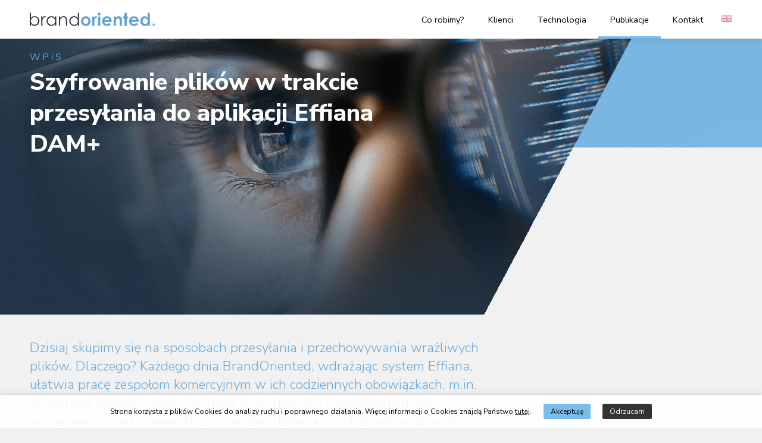

--- FILE ---
content_type: text/html; charset=utf-8
request_url: https://brandoriented.pl/publications/article/4
body_size: 14587
content:
<!DOCTYPE html><html lang="pl"><head><meta charSet="utf-8"/><meta http-equiv="X-UA-Compatible" content="IE=edge,chrome=1" class="jsx-75f61a1da692780c"/><meta http-equiv="Content-Type" content="text/html; charset=UTF-8" class="jsx-75f61a1da692780c"/><meta name="description" content="Brand Oriented" class="jsx-75f61a1da692780c"/><meta name="viewport" content="width=device-width, initial-scale=1, maximum-scale=1" class="jsx-75f61a1da692780c"/><meta name="keywords" content="brand, oriented, brandoriented, effiana, marketing, retail, it, innovation, innovations, analytics, improvement, consulting, results, effects, Brand oriented, proces promocyjny, cyfrowa transformacja, automatyzacja marketingu, konsulting procesów promocyjnych files encryption, szyfrowanie plików, files, encryption, security, bezpieczeństwo, cdn, content server" class="jsx-75f61a1da692780c"/><meta property="og:description" content="Brand Oriented" class="jsx-75f61a1da692780c"/><meta property="og:url" content="https://brandoriented.pl" class="jsx-75f61a1da692780c"/><meta property="og:type" content="website" class="jsx-75f61a1da692780c"/><meta property="og:title" content="Brand Oriented" class="jsx-75f61a1da692780c"/><meta property="og:image" content="/technology/technology-banner-bg.png" class="jsx-75f61a1da692780c"/><title class="jsx-75f61a1da692780c">Brand Oriented</title><link rel="icon" href="/favicon.ico" class="jsx-75f61a1da692780c"/><link rel="preconnect" href="https://fonts.googleapis.com" class="jsx-75f61a1da692780c"/><link rel="preconnect" href="https://fonts.gstatic.com" crossorigin="true" class="jsx-75f61a1da692780c"/><meta name="next-head-count" content="16"/><link rel="preconnect" href="https://fonts.gstatic.com" crossorigin /><noscript data-n-css=""></noscript><script defer="" crossorigin="" nomodule="" src="/_next/static/chunks/polyfills-c67a75d1b6f99dc8.js"></script><script src="/_next/static/chunks/webpack-28e5044bcc11cf92.js" defer="" crossorigin=""></script><script src="/_next/static/chunks/framework-0c7baedefba6b077.js" defer="" crossorigin=""></script><script src="/_next/static/chunks/main-49b0a41ec78c7394.js" defer="" crossorigin=""></script><script src="/_next/static/chunks/pages/_app-da959146cc15163d.js" defer="" crossorigin=""></script><script src="/_next/static/chunks/752-3c7361db8231391c.js" defer="" crossorigin=""></script><script src="/_next/static/chunks/4-184e15573dc33468.js" defer="" crossorigin=""></script><script src="/_next/static/chunks/475-ad1dd0544aa3b4cf.js" defer="" crossorigin=""></script><script src="/_next/static/chunks/pages/publications/article/%5Bid%5D-9d58b1e1e6348beb.js" defer="" crossorigin=""></script><script src="/_next/static/rTApDsvVZ_urIjidmxO8B/_buildManifest.js" defer="" crossorigin=""></script><script src="/_next/static/rTApDsvVZ_urIjidmxO8B/_ssgManifest.js" defer="" crossorigin=""></script><style id="__jsx-4e52672ff7ae9c5f">.NavBarMenu.jsx-4e52672ff7ae9c5f{display:-webkit-box;display:-webkit-flex;display:-moz-box;display:-ms-flexbox;display:flex;margin-left:auto}.NavBarMenuItem.jsx-4e52672ff7ae9c5f{display:-webkit-box;display:-webkit-flex;display:-moz-box;display:-ms-flexbox;display:flex}.NavBarMenuItem.jsx-4e52672ff7ae9c5f,.NavBarMenuItem.jsx-4e52672ff7ae9c5f:active{cursor:pointer;height:65px;position:relative}.NavBarMenuItem.jsx-4e52672ff7ae9c5f:after,.NavBarMenuItem.jsx-4e52672ff7ae9c5f:active:after{background-color:#78bdee;bottom:0;content:"";display:block;height:4px;position:absolute;-webkit-transition:opacity 200ms ease-in-out;-moz-transition:opacity 200ms ease-in-out;-o-transition:opacity 200ms ease-in-out;transition:opacity 200ms ease-in-out;width:100%;opacity:0}.NavBarMenuItem--active.jsx-4e52672ff7ae9c5f:after,.NavBarMenuItem.jsx-4e52672ff7ae9c5f:hover:after{background-color:#78bdee;opacity:1}.NavBarMenu.jsx-4e52672ff7ae9c5f span.jsx-4e52672ff7ae9c5f{color:#000;display:inline-block;text-decoration:none;font-size:.9rem;font-weight:400;margin:auto;padding:15px 20px}</style><style id="__jsx-9201319f53d96183">.LocaleSwitcher.jsx-9201319f53d96183{display:-webkit-inline-box;display:-webkit-inline-flex;display:-moz-inline-box;display:-ms-inline-flexbox;display:inline-flex;width:100%}.LocaleSwitcher__locale.jsx-9201319f53d96183{cursor:pointer;opacity:.5}.LocaleSwitcher__locale.jsx-9201319f53d96183:hover{opacity:1}</style><style id="__jsx-b40e112c9c962c0f">.ContentContainer.jsx-b40e112c9c962c0f{display:-webkit-box;display:-webkit-flex;display:-moz-box;display:-ms-flexbox;display:flex;-webkit-box-orient:vertical;-webkit-box-direction:normal;-webkit-flex-direction:column;-moz-box-orient:vertical;-moz-box-direction:normal;-ms-flex-direction:column;flex-direction:column;margin:0 auto;padding:0 50px;max-width:1415px;width:100%}.ContentContainer--padding.jsx-b40e112c9c962c0f{padding:60px}@media(max-width:900px){.ContentContainer.jsx-b40e112c9c962c0f{padding:0 25px}}</style><style id="__jsx-33c0ba5d8b135e54">.NavBar.jsx-33c0ba5d8b135e54{background-color:#fff;-webkit-box-shadow:0px -10px 15px#000;-moz-box-shadow:0px -10px 15px#000;box-shadow:0px -10px 15px#000;display:-webkit-box;display:-webkit-flex;display:-moz-box;display:-ms-flexbox;display:flex;left:0;position:fixed;top:0;width:100%;z-index:3}.NavBar__bar.jsx-33c0ba5d8b135e54{-webkit-box-flex:1;-webkit-flex:1;-moz-box-flex:1;-ms-flex:1;flex:1;margin:auto}.NavBar__container.jsx-33c0ba5d8b135e54{display:-webkit-box;display:-webkit-flex;display:-moz-box;display:-ms-flexbox;display:flex;-webkit-box-flex:1;-webkit-flex:1;-moz-box-flex:1;-ms-flex:1;flex:1}.NavBar__lang-switcher.jsx-33c0ba5d8b135e54{display:-webkit-inline-box;display:-webkit-inline-flex;display:-moz-inline-box;display:-ms-inline-flexbox;display:inline-flex;margin:auto 0 auto 10px}.NavBar__logotype.jsx-33c0ba5d8b135e54{cursor:pointer;display:-webkit-box;display:-webkit-flex;display:-moz-box;display:-ms-flexbox;display:flex}.NavBar__logotype.jsx-33c0ba5d8b135e54 img.jsx-33c0ba5d8b135e54{height:auto;width:210px}@media only screen and (max-device-width:880px){.NavBar__logotype.jsx-33c0ba5d8b135e54 img.jsx-33c0ba5d8b135e54{width:160px}}</style><style id="__jsx-4eabd19e9a633b90">.PublicationsArticleContent.jsx-4eabd19e9a633b90{max-width:790px;position:relative;width:100%}</style><style id="__jsx-62da2378be57133f">.PublicationsArticleBanner.jsx-62da2378be57133f{position:relative}.PublicationsArticleBanner__content.jsx-62da2378be57133f{-webkit-box-align:end;-webkit-align-items:end;-moz-box-align:end;-ms-flex-align:end;align-items:end;display:-webkit-box;display:-webkit-flex;display:-moz-box;display:-ms-flexbox;display:flex;height:100%;left:0;position:absolute;top:0;width:100%;z-index:2}.PublicationsArticleBanner__title-container.jsx-62da2378be57133f{margin:20px 100px 40px 0}.PublicationsArticleBanner__content.jsx-62da2378be57133f{display:-webkit-box;display:-webkit-flex;display:-moz-box;display:-ms-flexbox;display:flex;-webkit-box-orient:vertical;-webkit-box-direction:normal;-webkit-flex-direction:column;-moz-box-orient:vertical;-moz-box-direction:normal;-ms-flex-direction:column;flex-direction:column;height:100%;-webkit-box-pack:end;-webkit-justify-content:end;-moz-box-pack:end;-ms-flex-pack:end;justify-content:end}.PublicationsArticleBanner__title.jsx-62da2378be57133f{color:#fff;font-size:2.5rem;font-weight:800;line-height:1.3;margin:0;padding:0}.PublicationsArticleBanner__sub-title.jsx-62da2378be57133f{color:#78c2f9;font-size:1rem;font-weight:300;letter-spacing:4px;margin:0 0 5px;padding:0;text-transform:uppercase}.PublicationsArticleBanner__background.jsx-62da2378be57133f{overflow:hidden;display:-webkit-box;display:-webkit-flex;display:-moz-box;display:-ms-flexbox;display:flex;-webkit-box-pack:center;-webkit-justify-content:center;-moz-box-pack:center;-ms-flex-pack:center;justify-content:center;margin-left:-155px;position:relative}.PublicationsArticleBanner__background.jsx-62da2378be57133f::before,.PublicationsArticleBanner__background.jsx-62da2378be57133f::after{content:"";position:absolute;top:0;width:50%;z-index:0}.PublicationsArticleBanner__background.jsx-62da2378be57133f::before{background-color:#7cb7e3;height:183px;right:0}.PublicationsArticleBanner__background.jsx-62da2378be57133f::after{background-color:#223647;height:100%;left:0}.PublicationsArticleBanner__background--short.jsx-62da2378be57133f::before{background-color:#151423;height:6px}.PublicationsArticleBanner__background.jsx-62da2378be57133f img.jsx-62da2378be57133f{z-index:1}@media(max-width:1445px){.PublicationsArticleBanner__background.jsx-62da2378be57133f{-webkit-box-pack:left;-webkit-justify-content:left;-moz-box-pack:left;-ms-flex-pack:left;justify-content:left;margin-left:-330px}}@media(max-width:1290px){.PublicationsArticleBanner__background.jsx-62da2378be57133f::before,.PublicationsArticleBanner__background.jsx-62da2378be57133f::after{content:none}.PublicationsArticleBanner__background.jsx-62da2378be57133f img.jsx-62da2378be57133f{width:158%}}@media(max-width:550px){.PublicationsArticleBanner__title.jsx-62da2378be57133f{font-size:2.2rem;line-height:1.1}}@media(max-width:480px){.PublicationsArticleBanner__title-container.jsx-62da2378be57133f{margin-right:50px}.PublicationsArticleBanner__title.jsx-62da2378be57133f{font-size:1.9rem;font-weight:800;line-height:1.1}}@media(max-width:380px){.PublicationsArticleBanner__title.jsx-62da2378be57133f{color:#fff;font-size:1.4rem;font-weight:800;line-height:1.1;margin:0;padding:0}}</style><style id="__jsx-f68a1d69ce955386">.PublicationsArticleDetails.jsx-f68a1d69ce955386{margin:40px 0 35px;max-width:700px;position:relative;width:100%}.PublicationsArticleDetails__arrow.jsx-f68a1d69ce955386{margin:5px 0 40px -5px}</style><style id="__jsx-fb7eb59d18b6239">.PublicationsArrow.jsx-fb7eb59d18b6239{color:#7db8e3;cursor:pointer;display:-webkit-inline-box;display:-webkit-inline-flex;display:-moz-inline-box;display:-ms-inline-flexbox;display:inline-flex;font-size:.8rem;font-weight:800;text-transform:uppercase}.PublicationsArrow__image.jsx-fb7eb59d18b6239{position:relative;top:-2px;-webkit-transition:margin-left.5s,margin-right.5s;-moz-transition:margin-left.5s,margin-right.5s;-o-transition:margin-left.5s,margin-right.5s;transition:margin-left.5s,margin-right.5s}.PublicationsArrow--next.jsx-fb7eb59d18b6239 .PublicationsArrow__image.jsx-fb7eb59d18b6239,.PublicationsArrow--back.jsx-fb7eb59d18b6239 .PublicationsArrow__image.jsx-fb7eb59d18b6239{margin-left:15px;margin-right:15px}.PublicationsArrow--next.jsx-fb7eb59d18b6239:hover .PublicationsArrow__image.jsx-fb7eb59d18b6239{margin-left:20px;margin-right:10px}.PublicationsArrow--back.jsx-fb7eb59d18b6239 .PublicationsArrow__image.jsx-fb7eb59d18b6239{-webkit-box-ordinal-group:0;-webkit-order:-1;-moz-box-ordinal-group:0;-ms-flex-order:-1;order:-1;top:0;-webkit-transform:rotate(-180deg);-moz-transform:rotate(-180deg);-ms-transform:rotate(-180deg);-o-transform:rotate(-180deg);transform:rotate(-180deg)}.PublicationsArrow--back.jsx-fb7eb59d18b6239:hover .PublicationsArrow__image.jsx-fb7eb59d18b6239{margin-left:10px;margin-right:20px}.PublicationsArrow--small.jsx-fb7eb59d18b6239{font-size:.67rem;font-weight:400}.PublicationsArrow--small.jsx-fb7eb59d18b6239 .PublicationsArrow__image.jsx-fb7eb59d18b6239{overflow:hidden;width:15px}.PublicationsArrow--small.jsx-fb7eb59d18b6239 .PublicationsArrow__image.jsx-fb7eb59d18b6239 img.jsx-fb7eb59d18b6239{left:-20px;position:relative;right:auto}</style><style id="__jsx-ebe7b0560419c556">.PublicationsArticleContentBody,.PublicationsArticleContentBody a,.PublicationsArticleContentBody p{color:#6d7279;font-size:1rem;font-weight:300;line-height:1.5}.PublicationsArticleContentBody p{margin:15px 0}.PublicationsArticleContentBody a{color:#5699cc}.PublicationsArticleContentBody a:hover{text-decoration:underline}.PublicationsArticleContentBody .lead{color:#6aa9dc;font-size:1.4rem;font-weight:300;line-height:1.4;margin-bottom:40px}.PublicationsArticleContentBody blockquote{font-size:1.2rem;font-weight:400;margin:0 0 30px}.PublicationsArticleContentBody .block-code{background-color:#e5e5e5;-webkit-border-radius:10px;-moz-border-radius:10px;border-radius:10px;margin-bottom:30px;padding:15px}.PublicationsArticleContentBody code{color:#4b4b4b;display:block;font-size:.9rem;font-weight:400;overflow:auto;white-space:pre-wrap}@media(max-width:380px){.PublicationsArticleContentBody .lead{font-size:1.1rem}}</style><style id="__jsx-e54e7f8eebe96ba3">.PublicationsArticleContentBody__arrow.jsx-821b5512e3b34d84{margin:40px 0 30px}</style><style id="__jsx-f0371117d58c6e19">.Footer.jsx-f0371117d58c6e19{display:-webkit-box;display:-webkit-flex;display:-moz-box;display:-ms-flexbox;display:flex;padding:10px 0 0}.Footer-container.jsx-f0371117d58c6e19{display:-webkit-box;display:-webkit-flex;display:-moz-box;display:-ms-flexbox;display:flex;margin:0 -15px}.Footer-column.jsx-f0371117d58c6e19{margin:15px;width:100%}.Footer-column--company-logotype.jsx-f0371117d58c6e19{max-width:205px}.Footer-column--address.jsx-f0371117d58c6e19{max-width:220px}.Footer-column--details.jsx-f0371117d58c6e19{max-width:300px}.Footer__company-logotype.jsx-f0371117d58c6e19{max-width:160px}.Footer__company-details.jsx-f0371117d58c6e19{color:#92a7ba;font-size:.768rem;font-weight:600;line-height:1.3}a.jsx-f0371117d58c6e19{color:#67a9da;text-decoration:none}@media(max-width:920px){.Footer.jsx-f0371117d58c6e19{width:100%}}@media(max-width:720px){.Footer-container.jsx-f0371117d58c6e19{-webkit-flex-wrap:wrap;-ms-flex-wrap:wrap;flex-wrap:wrap}.Footer-column.jsx-f0371117d58c6e19{-webkit-box-flex:1;-webkit-flex:1;-moz-box-flex:1;-ms-flex:1;flex:1}}@media(max-width:580px){.Footer-container.jsx-f0371117d58c6e19{-webkit-box-pack:center;-webkit-justify-content:center;-moz-box-pack:center;-ms-flex-pack:center;justify-content:center;text-align:center}.Footer-column.jsx-f0371117d58c6e19{margin:15px}.Footer-column.jsx-f0371117d58c6e19:last-child{margin-bottom:0}}@media(max-width:510px){.Footer-column.jsx-f0371117d58c6e19{width:100%;min-width:240px}}@media(max-width:480px){.Footer.jsx-f0371117d58c6e19{margin:20px 0 0}}</style><style id="__jsx-75f61a1da692780c">.BrandOrientedSite.jsx-75f61a1da692780c{margin-top:65px}.BrandOrientedSite__content--blur.jsx-75f61a1da692780c{-webkit-filter:blur(8px);filter:blur(8px)}@media only screen and (max-device-width:900px){.BrandOrientedSite.jsx-75f61a1da692780c{margin-top:60px}}</style><style id="__jsx-71e8e75dda38180c">.mockup.jsx-71e8e75dda38180c img.jsx-71e8e75dda38180c{position:relative;left:8px}.Publications__list.jsx-71e8e75dda38180c{display:-webkit-box;display:-webkit-flex;display:-moz-box;display:-ms-flexbox;display:flex;-webkit-box-flex:1;-webkit-flex:1;-moz-box-flex:1;-ms-flex:1;flex:1;-webkit-box-pack:justify;-webkit-justify-content:space-between;-moz-box-pack:justify;-ms-flex-pack:justify;justify-content:space-between;margin:50px 0}.Publications__footer.jsx-71e8e75dda38180c{margin:30px 0}.Publications__footer.jsx-71e8e75dda38180c::before{background-color:#cfd1d4;content:"";display:block;height:1px;width:100%}</style><style id="__jsx-8b02336499b5e691">:root{--blue:#007bff;--indigo:#6610f2;--purple:#6f42c1;--pink:#e83e8c;--red:#dc3545;--orange:#fd7e14;--yellow:#ffc107;--green:#28a745;--teal:#20c997;--cyan:#17a2b8;--white:#fff;--gray:#6c757d;--gray-dark:#343a40;--primary:#007bff;--secondary:#6c757d;--success:#28a745;--info:#17a2b8;--warning:#ffc107;--danger:#dc3545;--light:#f8f9fa;--dark:#343a40;--breakpoint-xs:0;--breakpoint-sm:576px;--breakpoint-md:768px;--breakpoint-lg:992px;--breakpoint-xl:1200px;--breakpoint-xxl:1500px;--font-family-sans-serif:-apple-system, BlinkMacSystemFont, 'Segoe UI', Roboto, 'Helvetica Neue', Arial,
            sans-serif, 'Apple Color Emoji', 'Segoe UI Emoji', 'Segoe UI Symbol';--font-family-monospace:SFMono-Regular, Menlo, Monaco, Consolas, 'Liberation Mono', 'Courier New', monospace}html,body{background-color:#f1f1f1;font-size:16px;margin:0;padding:0}html{scroll-behavior:smooth;scroll-padding-top:50px}*{-webkit-box-sizing:border-box;-moz-box-sizing:border-box;box-sizing:border-box;font-family:"Nunito Sans",sans-serif}a{color:#fff;text-decoration:none}blockquote{margin:0;padding:0}p{margin:0;padding:0}.mockup{display:block;left:0;margin:0 auto;opacity:.5;position:absolute;right:0;text-align:center;top:0;width:100%;z-index:100}.react-player__preview{min-height:360px}</style><style data-href="https://fonts.googleapis.com/css2?family=Nunito+Sans:wght@200;300;400;600;800;900&display=swap">@font-face{font-family:'Nunito Sans';font-style:normal;font-weight:200;font-stretch:normal;font-display:swap;src:url(https://fonts.gstatic.com/s/nunitosans/v19/pe1mMImSLYBIv1o4X1M8ce2xCx3yop4tQpF_MeTm0lfGWVpNn64CL7U8upHZIbMV51Q42ptCp5F5bxqqtQ1yiU4GVilntw.woff) format('woff')}@font-face{font-family:'Nunito Sans';font-style:normal;font-weight:300;font-stretch:normal;font-display:swap;src:url(https://fonts.gstatic.com/s/nunitosans/v19/pe1mMImSLYBIv1o4X1M8ce2xCx3yop4tQpF_MeTm0lfGWVpNn64CL7U8upHZIbMV51Q42ptCp5F5bxqqtQ1yiU4GiClntw.woff) format('woff')}@font-face{font-family:'Nunito Sans';font-style:normal;font-weight:400;font-stretch:normal;font-display:swap;src:url(https://fonts.gstatic.com/s/nunitosans/v19/pe1mMImSLYBIv1o4X1M8ce2xCx3yop4tQpF_MeTm0lfGWVpNn64CL7U8upHZIbMV51Q42ptCp5F5bxqqtQ1yiU4G1ilntw.woff) format('woff')}@font-face{font-family:'Nunito Sans';font-style:normal;font-weight:600;font-stretch:normal;font-display:swap;src:url(https://fonts.gstatic.com/s/nunitosans/v19/pe1mMImSLYBIv1o4X1M8ce2xCx3yop4tQpF_MeTm0lfGWVpNn64CL7U8upHZIbMV51Q42ptCp5F5bxqqtQ1yiU4GCC5ntw.woff) format('woff')}@font-face{font-family:'Nunito Sans';font-style:normal;font-weight:800;font-stretch:normal;font-display:swap;src:url(https://fonts.gstatic.com/s/nunitosans/v19/pe1mMImSLYBIv1o4X1M8ce2xCx3yop4tQpF_MeTm0lfGWVpNn64CL7U8upHZIbMV51Q42ptCp5F5bxqqtQ1yiU4GVi5ntw.woff) format('woff')}@font-face{font-family:'Nunito Sans';font-style:normal;font-weight:900;font-stretch:normal;font-display:swap;src:url(https://fonts.gstatic.com/s/nunitosans/v19/pe1mMImSLYBIv1o4X1M8ce2xCx3yop4tQpF_MeTm0lfGWVpNn64CL7U8upHZIbMV51Q42ptCp5F5bxqqtQ1yiU4Gfy5ntw.woff) format('woff')}@font-face{font-family:'Nunito Sans';font-style:normal;font-weight:200;font-stretch:100%;font-display:swap;src:url(https://fonts.gstatic.com/s/nunitosans/v19/pe0TMImSLYBIv1o4X1M8ce2xCx3yop4tQpF_MeTm0lfGWVpNn64CL7U8upHZIbMV51Q42ptCp7t4R-tQKr51pE8.woff2) format('woff2');unicode-range:U+0460-052F,U+1C80-1C8A,U+20B4,U+2DE0-2DFF,U+A640-A69F,U+FE2E-FE2F}@font-face{font-family:'Nunito Sans';font-style:normal;font-weight:200;font-stretch:100%;font-display:swap;src:url(https://fonts.gstatic.com/s/nunitosans/v19/pe0TMImSLYBIv1o4X1M8ce2xCx3yop4tQpF_MeTm0lfGWVpNn64CL7U8upHZIbMV51Q42ptCp7txR-tQKr51pE8.woff2) format('woff2');unicode-range:U+0301,U+0400-045F,U+0490-0491,U+04B0-04B1,U+2116}@font-face{font-family:'Nunito Sans';font-style:normal;font-weight:200;font-stretch:100%;font-display:swap;src:url(https://fonts.gstatic.com/s/nunitosans/v19/pe0TMImSLYBIv1o4X1M8ce2xCx3yop4tQpF_MeTm0lfGWVpNn64CL7U8upHZIbMV51Q42ptCp7t6R-tQKr51pE8.woff2) format('woff2');unicode-range:U+0102-0103,U+0110-0111,U+0128-0129,U+0168-0169,U+01A0-01A1,U+01AF-01B0,U+0300-0301,U+0303-0304,U+0308-0309,U+0323,U+0329,U+1EA0-1EF9,U+20AB}@font-face{font-family:'Nunito Sans';font-style:normal;font-weight:200;font-stretch:100%;font-display:swap;src:url(https://fonts.gstatic.com/s/nunitosans/v19/pe0TMImSLYBIv1o4X1M8ce2xCx3yop4tQpF_MeTm0lfGWVpNn64CL7U8upHZIbMV51Q42ptCp7t7R-tQKr51pE8.woff2) format('woff2');unicode-range:U+0100-02BA,U+02BD-02C5,U+02C7-02CC,U+02CE-02D7,U+02DD-02FF,U+0304,U+0308,U+0329,U+1D00-1DBF,U+1E00-1E9F,U+1EF2-1EFF,U+2020,U+20A0-20AB,U+20AD-20C0,U+2113,U+2C60-2C7F,U+A720-A7FF}@font-face{font-family:'Nunito Sans';font-style:normal;font-weight:200;font-stretch:100%;font-display:swap;src:url(https://fonts.gstatic.com/s/nunitosans/v19/pe0TMImSLYBIv1o4X1M8ce2xCx3yop4tQpF_MeTm0lfGWVpNn64CL7U8upHZIbMV51Q42ptCp7t1R-tQKr51.woff2) format('woff2');unicode-range:U+0000-00FF,U+0131,U+0152-0153,U+02BB-02BC,U+02C6,U+02DA,U+02DC,U+0304,U+0308,U+0329,U+2000-206F,U+20AC,U+2122,U+2191,U+2193,U+2212,U+2215,U+FEFF,U+FFFD}@font-face{font-family:'Nunito Sans';font-style:normal;font-weight:300;font-stretch:100%;font-display:swap;src:url(https://fonts.gstatic.com/s/nunitosans/v19/pe0TMImSLYBIv1o4X1M8ce2xCx3yop4tQpF_MeTm0lfGWVpNn64CL7U8upHZIbMV51Q42ptCp7t4R-tQKr51pE8.woff2) format('woff2');unicode-range:U+0460-052F,U+1C80-1C8A,U+20B4,U+2DE0-2DFF,U+A640-A69F,U+FE2E-FE2F}@font-face{font-family:'Nunito Sans';font-style:normal;font-weight:300;font-stretch:100%;font-display:swap;src:url(https://fonts.gstatic.com/s/nunitosans/v19/pe0TMImSLYBIv1o4X1M8ce2xCx3yop4tQpF_MeTm0lfGWVpNn64CL7U8upHZIbMV51Q42ptCp7txR-tQKr51pE8.woff2) format('woff2');unicode-range:U+0301,U+0400-045F,U+0490-0491,U+04B0-04B1,U+2116}@font-face{font-family:'Nunito Sans';font-style:normal;font-weight:300;font-stretch:100%;font-display:swap;src:url(https://fonts.gstatic.com/s/nunitosans/v19/pe0TMImSLYBIv1o4X1M8ce2xCx3yop4tQpF_MeTm0lfGWVpNn64CL7U8upHZIbMV51Q42ptCp7t6R-tQKr51pE8.woff2) format('woff2');unicode-range:U+0102-0103,U+0110-0111,U+0128-0129,U+0168-0169,U+01A0-01A1,U+01AF-01B0,U+0300-0301,U+0303-0304,U+0308-0309,U+0323,U+0329,U+1EA0-1EF9,U+20AB}@font-face{font-family:'Nunito Sans';font-style:normal;font-weight:300;font-stretch:100%;font-display:swap;src:url(https://fonts.gstatic.com/s/nunitosans/v19/pe0TMImSLYBIv1o4X1M8ce2xCx3yop4tQpF_MeTm0lfGWVpNn64CL7U8upHZIbMV51Q42ptCp7t7R-tQKr51pE8.woff2) format('woff2');unicode-range:U+0100-02BA,U+02BD-02C5,U+02C7-02CC,U+02CE-02D7,U+02DD-02FF,U+0304,U+0308,U+0329,U+1D00-1DBF,U+1E00-1E9F,U+1EF2-1EFF,U+2020,U+20A0-20AB,U+20AD-20C0,U+2113,U+2C60-2C7F,U+A720-A7FF}@font-face{font-family:'Nunito Sans';font-style:normal;font-weight:300;font-stretch:100%;font-display:swap;src:url(https://fonts.gstatic.com/s/nunitosans/v19/pe0TMImSLYBIv1o4X1M8ce2xCx3yop4tQpF_MeTm0lfGWVpNn64CL7U8upHZIbMV51Q42ptCp7t1R-tQKr51.woff2) format('woff2');unicode-range:U+0000-00FF,U+0131,U+0152-0153,U+02BB-02BC,U+02C6,U+02DA,U+02DC,U+0304,U+0308,U+0329,U+2000-206F,U+20AC,U+2122,U+2191,U+2193,U+2212,U+2215,U+FEFF,U+FFFD}@font-face{font-family:'Nunito Sans';font-style:normal;font-weight:400;font-stretch:100%;font-display:swap;src:url(https://fonts.gstatic.com/s/nunitosans/v19/pe0TMImSLYBIv1o4X1M8ce2xCx3yop4tQpF_MeTm0lfGWVpNn64CL7U8upHZIbMV51Q42ptCp7t4R-tQKr51pE8.woff2) format('woff2');unicode-range:U+0460-052F,U+1C80-1C8A,U+20B4,U+2DE0-2DFF,U+A640-A69F,U+FE2E-FE2F}@font-face{font-family:'Nunito Sans';font-style:normal;font-weight:400;font-stretch:100%;font-display:swap;src:url(https://fonts.gstatic.com/s/nunitosans/v19/pe0TMImSLYBIv1o4X1M8ce2xCx3yop4tQpF_MeTm0lfGWVpNn64CL7U8upHZIbMV51Q42ptCp7txR-tQKr51pE8.woff2) format('woff2');unicode-range:U+0301,U+0400-045F,U+0490-0491,U+04B0-04B1,U+2116}@font-face{font-family:'Nunito Sans';font-style:normal;font-weight:400;font-stretch:100%;font-display:swap;src:url(https://fonts.gstatic.com/s/nunitosans/v19/pe0TMImSLYBIv1o4X1M8ce2xCx3yop4tQpF_MeTm0lfGWVpNn64CL7U8upHZIbMV51Q42ptCp7t6R-tQKr51pE8.woff2) format('woff2');unicode-range:U+0102-0103,U+0110-0111,U+0128-0129,U+0168-0169,U+01A0-01A1,U+01AF-01B0,U+0300-0301,U+0303-0304,U+0308-0309,U+0323,U+0329,U+1EA0-1EF9,U+20AB}@font-face{font-family:'Nunito Sans';font-style:normal;font-weight:400;font-stretch:100%;font-display:swap;src:url(https://fonts.gstatic.com/s/nunitosans/v19/pe0TMImSLYBIv1o4X1M8ce2xCx3yop4tQpF_MeTm0lfGWVpNn64CL7U8upHZIbMV51Q42ptCp7t7R-tQKr51pE8.woff2) format('woff2');unicode-range:U+0100-02BA,U+02BD-02C5,U+02C7-02CC,U+02CE-02D7,U+02DD-02FF,U+0304,U+0308,U+0329,U+1D00-1DBF,U+1E00-1E9F,U+1EF2-1EFF,U+2020,U+20A0-20AB,U+20AD-20C0,U+2113,U+2C60-2C7F,U+A720-A7FF}@font-face{font-family:'Nunito Sans';font-style:normal;font-weight:400;font-stretch:100%;font-display:swap;src:url(https://fonts.gstatic.com/s/nunitosans/v19/pe0TMImSLYBIv1o4X1M8ce2xCx3yop4tQpF_MeTm0lfGWVpNn64CL7U8upHZIbMV51Q42ptCp7t1R-tQKr51.woff2) format('woff2');unicode-range:U+0000-00FF,U+0131,U+0152-0153,U+02BB-02BC,U+02C6,U+02DA,U+02DC,U+0304,U+0308,U+0329,U+2000-206F,U+20AC,U+2122,U+2191,U+2193,U+2212,U+2215,U+FEFF,U+FFFD}@font-face{font-family:'Nunito Sans';font-style:normal;font-weight:600;font-stretch:100%;font-display:swap;src:url(https://fonts.gstatic.com/s/nunitosans/v19/pe0TMImSLYBIv1o4X1M8ce2xCx3yop4tQpF_MeTm0lfGWVpNn64CL7U8upHZIbMV51Q42ptCp7t4R-tQKr51pE8.woff2) format('woff2');unicode-range:U+0460-052F,U+1C80-1C8A,U+20B4,U+2DE0-2DFF,U+A640-A69F,U+FE2E-FE2F}@font-face{font-family:'Nunito Sans';font-style:normal;font-weight:600;font-stretch:100%;font-display:swap;src:url(https://fonts.gstatic.com/s/nunitosans/v19/pe0TMImSLYBIv1o4X1M8ce2xCx3yop4tQpF_MeTm0lfGWVpNn64CL7U8upHZIbMV51Q42ptCp7txR-tQKr51pE8.woff2) format('woff2');unicode-range:U+0301,U+0400-045F,U+0490-0491,U+04B0-04B1,U+2116}@font-face{font-family:'Nunito Sans';font-style:normal;font-weight:600;font-stretch:100%;font-display:swap;src:url(https://fonts.gstatic.com/s/nunitosans/v19/pe0TMImSLYBIv1o4X1M8ce2xCx3yop4tQpF_MeTm0lfGWVpNn64CL7U8upHZIbMV51Q42ptCp7t6R-tQKr51pE8.woff2) format('woff2');unicode-range:U+0102-0103,U+0110-0111,U+0128-0129,U+0168-0169,U+01A0-01A1,U+01AF-01B0,U+0300-0301,U+0303-0304,U+0308-0309,U+0323,U+0329,U+1EA0-1EF9,U+20AB}@font-face{font-family:'Nunito Sans';font-style:normal;font-weight:600;font-stretch:100%;font-display:swap;src:url(https://fonts.gstatic.com/s/nunitosans/v19/pe0TMImSLYBIv1o4X1M8ce2xCx3yop4tQpF_MeTm0lfGWVpNn64CL7U8upHZIbMV51Q42ptCp7t7R-tQKr51pE8.woff2) format('woff2');unicode-range:U+0100-02BA,U+02BD-02C5,U+02C7-02CC,U+02CE-02D7,U+02DD-02FF,U+0304,U+0308,U+0329,U+1D00-1DBF,U+1E00-1E9F,U+1EF2-1EFF,U+2020,U+20A0-20AB,U+20AD-20C0,U+2113,U+2C60-2C7F,U+A720-A7FF}@font-face{font-family:'Nunito Sans';font-style:normal;font-weight:600;font-stretch:100%;font-display:swap;src:url(https://fonts.gstatic.com/s/nunitosans/v19/pe0TMImSLYBIv1o4X1M8ce2xCx3yop4tQpF_MeTm0lfGWVpNn64CL7U8upHZIbMV51Q42ptCp7t1R-tQKr51.woff2) format('woff2');unicode-range:U+0000-00FF,U+0131,U+0152-0153,U+02BB-02BC,U+02C6,U+02DA,U+02DC,U+0304,U+0308,U+0329,U+2000-206F,U+20AC,U+2122,U+2191,U+2193,U+2212,U+2215,U+FEFF,U+FFFD}@font-face{font-family:'Nunito Sans';font-style:normal;font-weight:800;font-stretch:100%;font-display:swap;src:url(https://fonts.gstatic.com/s/nunitosans/v19/pe0TMImSLYBIv1o4X1M8ce2xCx3yop4tQpF_MeTm0lfGWVpNn64CL7U8upHZIbMV51Q42ptCp7t4R-tQKr51pE8.woff2) format('woff2');unicode-range:U+0460-052F,U+1C80-1C8A,U+20B4,U+2DE0-2DFF,U+A640-A69F,U+FE2E-FE2F}@font-face{font-family:'Nunito Sans';font-style:normal;font-weight:800;font-stretch:100%;font-display:swap;src:url(https://fonts.gstatic.com/s/nunitosans/v19/pe0TMImSLYBIv1o4X1M8ce2xCx3yop4tQpF_MeTm0lfGWVpNn64CL7U8upHZIbMV51Q42ptCp7txR-tQKr51pE8.woff2) format('woff2');unicode-range:U+0301,U+0400-045F,U+0490-0491,U+04B0-04B1,U+2116}@font-face{font-family:'Nunito Sans';font-style:normal;font-weight:800;font-stretch:100%;font-display:swap;src:url(https://fonts.gstatic.com/s/nunitosans/v19/pe0TMImSLYBIv1o4X1M8ce2xCx3yop4tQpF_MeTm0lfGWVpNn64CL7U8upHZIbMV51Q42ptCp7t6R-tQKr51pE8.woff2) format('woff2');unicode-range:U+0102-0103,U+0110-0111,U+0128-0129,U+0168-0169,U+01A0-01A1,U+01AF-01B0,U+0300-0301,U+0303-0304,U+0308-0309,U+0323,U+0329,U+1EA0-1EF9,U+20AB}@font-face{font-family:'Nunito Sans';font-style:normal;font-weight:800;font-stretch:100%;font-display:swap;src:url(https://fonts.gstatic.com/s/nunitosans/v19/pe0TMImSLYBIv1o4X1M8ce2xCx3yop4tQpF_MeTm0lfGWVpNn64CL7U8upHZIbMV51Q42ptCp7t7R-tQKr51pE8.woff2) format('woff2');unicode-range:U+0100-02BA,U+02BD-02C5,U+02C7-02CC,U+02CE-02D7,U+02DD-02FF,U+0304,U+0308,U+0329,U+1D00-1DBF,U+1E00-1E9F,U+1EF2-1EFF,U+2020,U+20A0-20AB,U+20AD-20C0,U+2113,U+2C60-2C7F,U+A720-A7FF}@font-face{font-family:'Nunito Sans';font-style:normal;font-weight:800;font-stretch:100%;font-display:swap;src:url(https://fonts.gstatic.com/s/nunitosans/v19/pe0TMImSLYBIv1o4X1M8ce2xCx3yop4tQpF_MeTm0lfGWVpNn64CL7U8upHZIbMV51Q42ptCp7t1R-tQKr51.woff2) format('woff2');unicode-range:U+0000-00FF,U+0131,U+0152-0153,U+02BB-02BC,U+02C6,U+02DA,U+02DC,U+0304,U+0308,U+0329,U+2000-206F,U+20AC,U+2122,U+2191,U+2193,U+2212,U+2215,U+FEFF,U+FFFD}@font-face{font-family:'Nunito Sans';font-style:normal;font-weight:900;font-stretch:100%;font-display:swap;src:url(https://fonts.gstatic.com/s/nunitosans/v19/pe0TMImSLYBIv1o4X1M8ce2xCx3yop4tQpF_MeTm0lfGWVpNn64CL7U8upHZIbMV51Q42ptCp7t4R-tQKr51pE8.woff2) format('woff2');unicode-range:U+0460-052F,U+1C80-1C8A,U+20B4,U+2DE0-2DFF,U+A640-A69F,U+FE2E-FE2F}@font-face{font-family:'Nunito Sans';font-style:normal;font-weight:900;font-stretch:100%;font-display:swap;src:url(https://fonts.gstatic.com/s/nunitosans/v19/pe0TMImSLYBIv1o4X1M8ce2xCx3yop4tQpF_MeTm0lfGWVpNn64CL7U8upHZIbMV51Q42ptCp7txR-tQKr51pE8.woff2) format('woff2');unicode-range:U+0301,U+0400-045F,U+0490-0491,U+04B0-04B1,U+2116}@font-face{font-family:'Nunito Sans';font-style:normal;font-weight:900;font-stretch:100%;font-display:swap;src:url(https://fonts.gstatic.com/s/nunitosans/v19/pe0TMImSLYBIv1o4X1M8ce2xCx3yop4tQpF_MeTm0lfGWVpNn64CL7U8upHZIbMV51Q42ptCp7t6R-tQKr51pE8.woff2) format('woff2');unicode-range:U+0102-0103,U+0110-0111,U+0128-0129,U+0168-0169,U+01A0-01A1,U+01AF-01B0,U+0300-0301,U+0303-0304,U+0308-0309,U+0323,U+0329,U+1EA0-1EF9,U+20AB}@font-face{font-family:'Nunito Sans';font-style:normal;font-weight:900;font-stretch:100%;font-display:swap;src:url(https://fonts.gstatic.com/s/nunitosans/v19/pe0TMImSLYBIv1o4X1M8ce2xCx3yop4tQpF_MeTm0lfGWVpNn64CL7U8upHZIbMV51Q42ptCp7t7R-tQKr51pE8.woff2) format('woff2');unicode-range:U+0100-02BA,U+02BD-02C5,U+02C7-02CC,U+02CE-02D7,U+02DD-02FF,U+0304,U+0308,U+0329,U+1D00-1DBF,U+1E00-1E9F,U+1EF2-1EFF,U+2020,U+20A0-20AB,U+20AD-20C0,U+2113,U+2C60-2C7F,U+A720-A7FF}@font-face{font-family:'Nunito Sans';font-style:normal;font-weight:900;font-stretch:100%;font-display:swap;src:url(https://fonts.gstatic.com/s/nunitosans/v19/pe0TMImSLYBIv1o4X1M8ce2xCx3yop4tQpF_MeTm0lfGWVpNn64CL7U8upHZIbMV51Q42ptCp7t1R-tQKr51.woff2) format('woff2');unicode-range:U+0000-00FF,U+0131,U+0152-0153,U+02BB-02BC,U+02C6,U+02DA,U+02DC,U+0304,U+0308,U+0329,U+2000-206F,U+20AC,U+2122,U+2191,U+2193,U+2212,U+2215,U+FEFF,U+FFFD}</style></head><body><div id="__next"><div class="jsx-75f61a1da692780c BrandOrientedSite"><main class="jsx-75f61a1da692780c BrandOrientedSite__content"><div class="jsx-33c0ba5d8b135e54 NavBar"><div class="jsx-33c0ba5d8b135e54 NavBar__bar"><div class="jsx-b40e112c9c962c0f ContentContainer"><div class="jsx-33c0ba5d8b135e54 NavBar__container"><div class="jsx-33c0ba5d8b135e54 NavBar__logotype"><img alt="" src="/logotypes/brand-oriented-logotype.svg" class="jsx-33c0ba5d8b135e54"/></div><nav class="jsx-4e52672ff7ae9c5f NavBarMenu"><a href="/#whatWeDo"><div class="jsx-4e52672ff7ae9c5f NavBarMenuItem"><span class="jsx-4e52672ff7ae9c5f">Co robimy?</span></div></a><a href="/#clients"><div class="jsx-4e52672ff7ae9c5f NavBarMenuItem"><span class="jsx-4e52672ff7ae9c5f">Klienci</span></div></a><a href="/#technology"><div class="jsx-4e52672ff7ae9c5f NavBarMenuItem"><span class="jsx-4e52672ff7ae9c5f">Technologia</span></div></a><a href="/#publications"><div class="jsx-4e52672ff7ae9c5f NavBarMenuItem NavBarMenuItem--active"><span class="jsx-4e52672ff7ae9c5f">Publikacje</span></div></a><a href="/#contact"><div class="jsx-4e52672ff7ae9c5f NavBarMenuItem"><span class="jsx-4e52672ff7ae9c5f">Kontakt</span></div></a></nav><div class="jsx-33c0ba5d8b135e54 NavBar__lang-switcher"><a href="/en/publications/article/4"><div class="jsx-9201319f53d96183 LocaleSwitcher"><img alt="EN" height="14" src="/locales/locale-en.png" class="jsx-9201319f53d96183 LocaleSwitcher__locale"/></div></a></div></div></div></div></div><div class="jsx-62da2378be57133f PublicationsArticleBanner"><div class="jsx-62da2378be57133f PublicationsArticleBanner__content"><div class="jsx-b40e112c9c962c0f ContentContainer"><div class="jsx-4eabd19e9a633b90 PublicationsArticleContent"><div class="jsx-62da2378be57133f PublicationsArticleBanner__title-container"><h2 class="jsx-62da2378be57133f PublicationsArticleBanner__sub-title">wpis</h2><h1 class="jsx-62da2378be57133f PublicationsArticleBanner__title">Szyfrowanie plików w trakcie przesyłania do aplikacji Effiana DAM+</h1></div></div></div></div><div class="jsx-62da2378be57133f PublicationsArticleBanner__background"><img src="/_next/static/images/banner-e229ef6d4b0225e980ff902c7b25c42c.png" alt="" class="jsx-62da2378be57133f"/></div></div><div class="jsx-b40e112c9c962c0f ContentContainer"><div class="jsx-4eabd19e9a633b90 PublicationsArticleContent"><div class="jsx-f68a1d69ce955386 PublicationsArticleDetails"></div><div class="jsx-821b5512e3b34d84 PublicationsArticleContentBody"><div class="jsx-821b5512e3b34d84"><p class="lead">Dzisiaj skupimy się na sposobach przesyłania i przechowywania wrażliwych plików. Dlaczego? Każdego dnia BrandOriented, wdrażając system Effiana, ułatwia pracę zespołom komercyjnym w ich codziennych obowiązkach, m.in. wspierając decyzje, integrując dane w środowisku rozproszonym, jak i wspierając procesy wewnątrz organizacji. Effiana w odczuwalny sposób zmienia niemal każdy aspekt pracy zespołów oraz ich wyniki.</p><p>Istnieje jednak wiele mechanizmów, które nie są widoczne dla użytkowników, a które odpowiadają za niezwykle ważny obszar — bezpieczeństwo. Tak jest m.in. z szyfrowaniem plików, które omówimy poniżej.</p><p>Zanim zaczniemy przygotowywać się do szyfrowania plików, musimy zaplanować cały proces, a możliwości jest wyjątkowo dużo, zarówno jeżeli chodzi o algorytmy szyfrowania, jak i metody przetwarzania zaszyfrowanych plików. Na potrzeby tego materiału skupimy się na metodzie szyfrowania podobnej do tej, którą stosujemy w systemie Effiana, natomiast pokażemy ją oczywiście w dużym uproszczeniu. Przykłady mają na celu przybliżenie sposobu działania mechanizmu, a nie rzeczywistego kodu. Metoda ta zakłada, że pliki trafiają do serwera już w formie zaszyfrowanej, a dostęp do nich jest ograniczony do wybranych osób i nie wymaga ponownego szyfrowania na skutek zmiany odbiorców. Przykłady będą stanowiły pewnego rodzaju ideę, której sposoby implementacji mogą się znacznie różnić od siebie.</p><p>Zacznijmy zatem od prostego kodu wysyłającego pliki do serwera z przeglądarki użytkownika:</p><div class="block-code"><code>function upload() {
    const file = document.getElementById(&quot;file&quot;).files[0];

    fetch(&#x27;/upload&#x27;, {
        method: &#x27;PUT&#x27;,
        body: file
    });
}</code></div><p>Powyższy kod wysyła plik do serwera w najprostszy możliwy sposób bez szyfrowania. Naszym celem jest jednak przesyłanie zaszyfrowanego pliku, który nigdy nie trafi do serwera w postaci jawnej. Dodajmy zatem do funkcji zapisującej plik mechanizm szyfrowania, w tym celu użyjmy biblioteki <strong>cryptojs</strong>:</p><div class="block-code"><code>function upload() {
    const file = document.getElementById(&quot;file&quot;).files[0];
    saveFile(file);
}

async function saveFile (file) {
    const reader = new FileReader();

    reader.addEventListener(&quot;load&quot;, () =&gt; {
        fetch(&#x27;/upload&#x27;, {
            method: &#x27;PUT&#x27;,
            body: CryptoJS.AES.encrypt(reader.result, &quot;&lt;pass&gt;&quot;)
        });
    }, false);

    if (file) {
       reader.readAsText(file);
    }
}</code></div><p>W takiej formie funkcja saveFile wyśle plik zaszyfrowany bezpośrednio do serwera. Powyższy przykład zawiera jednak poważny błąd. Kluczem szyfrującym jest zapisane w kodzie hasło. Oczywiście można użyć w tym miejscu różnych mechanizmów, tj. sesje, czy cookie, natomiast w dalszym ciągu będzie to mało bezpieczne, gdyż hasło, którym zaszyfrujemy nasz plik, będzie w dalszym ciągu jedynym zabezpieczeniem. W tym celu zastosujemy szyfrowanie asymetryczne RSA i użyjemy biblioteki <strong>cryptico</strong>, a na potrzeby tego artykułu zapiszemy klucz publiczny w kodzie — docelowo powinien on być zwracany z serwera, ale na tym etapie przyjmijmy, że tak jest.</p><div class="block-code"><code>const publicKeyString = &#x27;MIGeMA0GCSqGSIb3DQEBAQUAA4GMADCBiAKBgGFxQyrqquJh+W/5wtrD3lrEWaCpEDjcHreBGU37v58GB2i3Vl/3VBP1KUqlVmkre/iAXSOKKKnS2k8cqftPZMGf8+r6BJKX7PJkKIEDkxBjReoaIZsibqGEKYF1ZLKmrvXlBO2+EyMvymv8A8QnJtHWdznwyitAM25LKNRnPVWbAgMBAAE=&#x27;;

function upload() {
    const file = document.getElementById(&quot;file&quot;).files[0];

    saveFile(file);
}

async function saveFile (file) {
    const reader = new FileReader();

    reader.addEventListener(&quot;load&quot;, () =&gt; {
        fetch(&#x27;/upload&#x27;, {
            method: &#x27;PUT&#x27;,
            body: cryptico.encrypt(
                reader.result, publicKeyString
            ).cipher
        });
    }, false);

    if (file) {
        reader.readAsText(file);
    }
}</code></div><p>Podsumowując, mamy już mechanizm, który szyfruje nam plik, zanim trafi on do serwera, używamy w tym celu szyfrowania asymetrycznego RSA, który do szyfrowania używa klucza publicznego, a do odszyfrowania klucza prywatnego. Pora zatem przejść na drugą stronę i przyjrzeć się jak po stronie serwera wyglądać będzie cały mechanizm.</p><p>Na początku musimy wygenerować parę kluczy i tu pojawia się ważne pytanie:</p><blockquote>Czy każdy przesyłany plik powinien być szyfrowany tym samym kluczem?</blockquote><p>Odpowiedź jest tylko teoretycznie prosta, gdyż w zależności od tego, jaka zostanie udzielona zależy to, czy wymagać będzie dodatkowego nakładu pracy i zasobów. Zespoły developerskie często starają się tworzyć rozwiązania jak najmniejszym nakładem pracy, co w przypadku tematyki bezpieczeństwa rzadko jest dobrym pomysłem. Wielokrotnie w ostatnich latach, a nawet miesiącach, słyszymy o wyciekach haseł, które po weryfikacji okazują się słabo albo wcale zabezpieczone. Moje podejście do tematyki bezpieczeństwa zawsze zakłada maksymalizację wysiłków i środków, aby osiągnąć zadowalający rezultat, tym bardziej w kwestii tak newralgicznej, jak przechowywanie plików, które nierzadko mogą być dokumentami poufnymi. Dlatego w dalszej części skupimy się na maksymalizacji efektu szyfrowania, a więc dla każdego pliku będzie generowana osobna para kluczy.</p><p>Na początek poprawimy kod javascript, który będzie pobierał przed każdym wysłaniem pliku na serwer nowy klucz prywatny i identyfikator pliku, który pomoże przypisać odpowiednie klucze.</p><div class="block-code"><code>function upload() {
    const file = document.getElementById(&quot;file&quot;).files[0];

    fetch(&#x27;/upload&#x27;, {method: &#x27;HEAD&#x27;}).then(function(response) {
        saveFile(
            file,
            response.headers.get(&quot;File-Public-Key&quot;),
            response.headers.get(&quot;File-Id&quot;)
        );
    });
}

async function saveFile (file, publicKeyString, fileId) {
    const reader = new FileReader();

    reader.addEventListener(&quot;load&quot;, () =&gt; {
        fetch(&#x27;/upload&#x27;, {
            method: &#x27;PUT&#x27;,
            body: cryptico.encrypt(reader.result, publicKeyString).cipher
        });
    }, false);

    if (file) {
        reader.readAsText(file);
    }
}</code></div><p>Metoda “/upload” [HEAD] powinna zwrócić w nagłówku oba potrzebne elementy które, zanim prześlemy zostaną zapisane po stronie serwera aplikacji np. w bazie danych. W tej sytuacji metoda “/upload” [HEAD] generuje parę kluczy i zapisuje ją w bazie. Gdy chcemy, aby plik po zaszyfrowaniu nie mógł zostać podmieniony i ponownie zaszyfrowany, możemy nie zapisywać kompletnej pary kluczy i pozostawić jedynie klucz prywatny, który będzie służył do odszyfrowania pliku.</p><p>Na potrzeby artykuły przyjmujemy, że przechowywane są tylko klucze prywatne, które są szyfrowane dodatkowo za pomocą algorytmu AES, dla którego klucz jest zapisany w pamięci serwera (plik, zapis w konfiguracji itp.). Ma to zabezpieczyć sam klucz prywatny przed dostępem osób nieuprawnionych, które mogą operować na bazie danych. W sytuacji, gdyby uzyskali dostęp do bazy danych, nie będą w stanie odszyfrować plików.</p><div class="block-code"><code>File-Public-Key: MIGeMA0GCSqGSIb3DQEBAQUAA4GMADCBiAKBgGFxQyrqquJh+W/5wtrD3lrEWaCpEDjcHreBGU37v58GB2i3Vl/3VBP1KUqlVmkre/iAXSOKKKnS2k8cqftPZMGf8+r6BJKX7PJkKIEDkxBjReoaIZsibqGEKYF1ZLKmrvXlBO2+EyMvymv8A8QnJtHWdznwyitAM25LKNRnPVWbAgMBAAE=
File-Id: 70ec0290-2768-42f4-af90-e378c524264d

|------------|--------------------|--------------------|
| Id                | File_ID                    | File_Key                  |
|------------|--------------------|--------------------|</code></div><p>Po wprowadzeniu tych zmian w kodzie na serwerze powinien znajdować się już zaszyfrowany plik oraz klucz prywatny, służący do odszyfrowania w formie zaszyfrowanej zapisany w bazie aplikacji. To jednak nie koniec samego procesu szyfrowania, ponieważ brakuje tu jeszcze danych pozwalających na odszyfrowanie. Co istotne w tym momencie żaden użytkownik nie może odszyfrować pliku. Aby funkcjonalność była kompletna, po załadowaniu pliku powinniśmy nadać odpowiednie “uprawnienia” dla właściciela pliku (osoby, która wgrywa plik na serwer), czyli najogólniej mówiąc, musimy zaszyfrować dla niego klucz prywatny pliku. W tym celu do zaszyfrowanego pliku dodamy wpis z kluczem prywatnym, który zostanie zaszyfrowany indywidualnym kluczem właściciela.</p><p>Sam pomysł nie jest nowy, podobny mechanizm został użyty w PGP, natomiast zamiast ponownie szyfrować plik, do którego zostaną dodane klucze, do pliku zaszyfrowanego dodamy osobne wpisy z kluczami użytkowników. Pozwoli to uniknąć potrzeby odszyfrowywania i ponownego szyfrowania, zarówno w kontekście dużych plików, jak również w kontekście bezpieczeństwa, ponieważ plik nie będzie odszyfrowywany i zapisywany na serwerze. Nasz plik będzie wyglądał mniej więcej w taki sposób:</p><div class="block-code"><code>-----BEGIN EFFIANA KEY-----
ID:24f1b2296b37c229789611a2293ef498bdde0787c0db3ae5ba216ac51a02c
KEY:/Oc8eQ6SJ52zxlIceORE20ZBqP+u4DhmY5i8rCeTv3GHnktDQBKxfZhqp8oAJKX3hlOvBApt54hZY4FupsxTpyKVbonleDETZcjNENs3Tk4GQqKOd9swADEWyQWC1DTOE+h20pEWldHCp9PKPw5wvg==
-----END EFFIANA KEY——
-----BEGIN EFFIANA MESSAGE-----
uAc6JIvkisAwvHXKjPuYmldoVC1sQWLY7J/Z0Ke1Dqy3yPHeMKzjyzzp8WSukWFCMG54A+9J/[base64]/p/ZRRzNK9B2yqUALGhnH1wuSKrVNCGIIjXdk/0lCkoSCBEF+J0Nnx0erdjpqiU2AkbDtuRZNKliNIPGhj8p+61Mq4v8OO52PoLwa/rx+RvVlv8k5yJv6p1nHIDB1rnzAKdHz9sKIIY7UYeiX6Z7pGjQk5JEgQRWFnoGAoHAszgzhZe88SPAr+KDNadzxPk+U3+wuLng6w4Wn0ZxmQ=
-----END EFFIANA MESSAGE-----</code></div><p>Teraz plik jest kompletny, zawiera wszystkie potrzebne elementy, w tym identyfikator i klucz użytkownika, którymi będziemy się posługiwać przy odszyfrowywaniu pliku. Identyfikatorem może być adres email, unikalny numer użytkownika itp. W systemie Effiana używamy identyfikatora użytkownika, który przechowywany jest w postaci UUID, a dodatkowo jest on zapisany w postaci funkcji skrótu za pomocą algorytmu <strong>Keccak (SHA3)</strong>.</p><blockquote>Jak zatem wygląda proces tworzenia “EFFIANA KEY”?</blockquote><p>Na samym początku generujemy parę kluczy dla użytkownika i pliku, gdyż na wstępie założyliśmy, że każdy plik będzie szyfrowany unikalnymi kluczami. Następnie dla zaszyfrowanego pliku pobieramy klucz prywatny, dokładnie ten sam, którego używamy do odszyfrowania. Teraz pozostało tylko odszyfrowanie klucza prywatnego za pomocą AES i zaszyfrowanie go za pomocą klucza publicznego wygenerowanego dla użytkownika. Dla bezpieczeństwa zapominamy o kluczu publicznym, a w bazie zapisujemy tylko klucz prywatny.</p><div class="block-code"><code>W tym miejscu możemy zastosować różne techniki zabezpieczenia tych kluczy, w tym np. dodatkowe szyfrowanie np.
AES za pomocą przypisanego do użytkownika unikalnego tokenu. Możliwości jest wiele, natomiast najważniejsze,
aby żadne klucze nie znalazły się w tym samym miejscu (serwerze, dysku itp.), w którym znajdują się
zaszyfrowane nimi pliki.

UWAGA: pliki zaszyfrowane w ten sposób nie będą mogły zostać odszyfrowane bez
odpowiedniego klucza, a w przypadku skasowania ich z bazy, pliki staną się bezużyteczne i nie będzie
możliwości ich odzyskania.

Aby temu zapobiec, można dla każdego pliku szyfrować klucz publiczny i wysyłać go
do zewnętrznego kontenera. W systemie Effiana stosujemy w tym celu dedykowaną bazę danych, która umożliwia
tylko i wyłącznie dodanie do tabeli kluczy, ale nie pozwala na ich usuwanie, edycję i pobieranie, dodatkowo co
określony czas wszystkie klucze są zapisywane w zaszyfrowanej kopii bezpieczeństwa, która jest rozsyłana do
kilku miejsc docelowych.

W przypadku bazy danych komenda może wyglądać tak:
<strong>MySQL</strong>: "GRANT INSERT ON table TO ‘username’@'localhost’;"
<strong>PostgreSQL</strong>: "GRANT INSERT ON table TO username;"</code></div><p>W następnych częściach zajmiemy się szyfrowaniem dużych plików (&gt;1GB), pobieraniem odszyfrowanych plików i rozszerzaniem osób uprawnionych do ich odszyfrowania.</p><p>Pierwotnie opublikowano na<!-- --> <a href="https://www.linkedin.com/posts/brandoriented_security-encryption-activity-6940972126568910849-P1GX" target="_blank">LinkedIn</a>.</p></div><div class="jsx-821b5512e3b34d84 PublicationsArticleContentBody__arrow"><a href="/publications"><span class="jsx-fb7eb59d18b6239 PublicationsArrow PublicationsArrow--back PublicationsArrow--normal">powrót do publikacji<span class="jsx-fb7eb59d18b6239 PublicationsArrow__image PublicationsArrow__image--normal"><img src="/publications/publications-arrow.png" alt="" class="jsx-fb7eb59d18b6239"/></span></span></a></div></div></div></div><div class="jsx-71e8e75dda38180c Publications__footer"><div class="jsx-b40e112c9c962c0f ContentContainer"><div class="jsx-f0371117d58c6e19 Footer"><div class="jsx-f0371117d58c6e19 Footer-container"><div class="jsx-f0371117d58c6e19 Footer-column Footer-column--company-logotype"><img alt="" src="/logotypes/brand-oriented-logotype.svg" class="jsx-f0371117d58c6e19 Footer__company-logotype"/></div><div class="jsx-f0371117d58c6e19 Footer-column Footer-column--address"><div class="jsx-f0371117d58c6e19 Footer__company-details"><strong class="jsx-f0371117d58c6e19">Brand Oriented Sp. z o.o.</strong><br class="jsx-f0371117d58c6e19"/>tel.: <a href="tel:+48 730 804 333" class="jsx-f0371117d58c6e19">+48 730 804 333</a><br class="jsx-f0371117d58c6e19"/>e-mail: <a href="mailto:biuro@brandoriented.pl" class="jsx-f0371117d58c6e19">biuro@brandoriented.pl</a></div></div><div class="jsx-f0371117d58c6e19 Footer-column Footer-column--details"><div class="jsx-f0371117d58c6e19 Footer__company-details">NIP<!-- -->: 796-296-52-47, <!-- -->KRS<!-- -->: 0000520226,<br class="jsx-f0371117d58c6e19"/>REGON<!-- -->: 147362380<br class="jsx-f0371117d58c6e19"/>Inspektor Ochrony Danych<!-- -->: Radosław Szewczuk, <a href="mailto:iod@brandoriented.pl" class="jsx-f0371117d58c6e19">iod@brandoriented.pl</a></div></div></div></div></div></div></main></div></div><script id="__NEXT_DATA__" type="application/json" crossorigin="">{"props":{"pageProps":{"locales":{"CookiesBar":{"acceptButton":"Akceptuję","declineButton":"Odrzucam","policy":"Strona korzysta z plików Cookies do analizy ruchu i poprawnego działania. Więcej informacji o Cookies znajdą Państwo \u003clink\u003etutaj\u003c/link\u003e."},"Menu":{"sections":{"whatWeDo":"Co robimy?","clients":"Klienci","technology":"Technologia","publications":"Publikacje","contact":"Kontakt"},"changeLanguage":"EN"},"SAPStickyBanner":{"text":"Walczymy o podium na \u003cstrong\u003eSAP Innovation.\u003c/strong\u003e","button":"Zobacz projekt"},"MainBanner":{"title":"Partner technologiczny i\u0026nbsp;consultingowy","subTitle":"Wyższe wyniki dzięki AI i\u0026nbsp;automatyzacji","button":"POROZMAWIAJMY","industries":"Rozwiązanie dedykowane dla Twojej infrastruktury IT:","demoButton":"Zobacz film demo","slider":{"fmcg":{"name":"FMCG","text":{"title":"EFFIANA™ FMCG","description":"Kompleksowe wsparcie Commercial Planning, automatyzacja procesów i wsparcie decyzji komercyjnych."}},"retail":{"name":"Retail","text":{"title":"EFFIANA™ Retail","description":"Jeden ekosystem pracy cyfrowej dla całego procesu promocyjnego."}},"telecom":{"name":"Telecom","text":{"title":"EFFIANA™ Telecom","description":"Zintegrowane zarządzanie marketingiem i\u0026nbsp;sprzedażą na poziomie centralnym i\u0026nbsp;rynkach lokalnych."}},"pharmacy":{"name":"Farmacja","text":{"title":"EFFIANA™ Pharmacy","description":"Zintegrowane zarządzanie marketingiem i\u0026nbsp;sprzedażą na poziomie centralnym i\u0026nbsp;rynkach lokalnych."}},"finance":{"name":"Finanse","text":{"title":"EFFIANA™ Finance","description":"Planowanie roczne, automatyzacja procesów i\u0026nbsp;wsparcie danymi procesów komercyjnych."}}}},"WhatWeDoSection":{"title":"Co robimy?","subTitle":"Jesteśmy partnerem konsultingowo-technologicznym.\n Dostarczamy zintegrowane oraz punktowe rozwiązania AI, Workflow \u0026 RPA\n do wspierania decyzji, optymalizacji procesów biznesowych i ich automatyzacji.","details":{"locations":"Centralne biuro w Warszawie,\u003cbr /\u003e\u003cstrong\u003e44\u003c/strong\u003e marki klientów w regionie CEE","experts":"\u003cstrong\u003e150+\u003c/strong\u003e osób w zespole,\u003cbr /\u003ew tym \u003cstrong\u003e90+\u003c/strong\u003e programistów / ekspertów IT"},"tabs":{"optimizations":{"label":"Obszary optymalizacji","items":{"processes":{"labelDesktop":"Procesy \u0026nbsp;\u0026nbsp;komercyjne","labelMobile":"Procesy komercyjne","description":"Dokonujemy transformacji cyfrowej kluczowych procesów komercyjnych, zapewniając ich automatyzację, synchronizację i\u0026nbsp;wsparcie danymi."},"support":{"labelDesktop":"Wsparcie decyzji","labelMobile":"Wsparcie decyzji","description":"Tworzymy systemy wsparcia decyzji na poziomie zarządczym i\u0026nbsp;operacyjnym, przy wykorzystaniu technologii AI."},"integration":{"labelDesktop":"Integracje\u0026nbsp;\u0026nbsp;\u0026nbsp; systemów IT","labelMobile":"Integracje systemów IT","description":"Dostarczamy kompleksowe usługi integracji systemów, dla dowolnie złożonej architektury, w\u0026nbsp;oparciu o\u0026nbsp;specjalistów z wysokim seniority w\u0026nbsp;poszczególnych obszarach."},"management":{"labelDesktop":"Zarządzanie danymi\u0026nbsp;","labelMobile":"Zarządzanie danymi","description":"Integrujemy i ujednolicamy dane z\u0026nbsp;rozproszonych źródeł, zapewniając możliwości zarządzania i pracy na nich w modelu „one source of truth”."},"marketing":{"labelDesktop":"Marketing \u0026nbsp;\u0026nbsp;i\u0026nbsp;Sprzedaż","labelMobile":"Marketing i Sprzedaż","description":"Zapewniamy zintegrowane zarządzanie procesami i\u0026nbsp;danymi marketingowymi i\u0026nbsp;handlowymi, w\u0026nbsp;obszarze planowania, predykcji wyników, synchronicznej pracy i\u0026nbsp;postewaluacji."},"finance":{"labelDesktop":"Finanse","labelMobile":"Finanse","description":"Dostarczamy dedykowane rozwiązania do zarządzania budżetami marketingowymi i\u0026nbsp;sprzedażowymi, tworzenia ujednoliconych KPI, integracji z wynikami, wsparcia decyzji i\u0026nbsp;kontrolingu."}}},"technology":{"label":"Technologia","items":{"tailor":{"label":"Tailor-made","description":"Autorski system EFFIANA™ to efekt wieloletnich doświadczeń pasjonatów IT i praktyków biznesu. EFFIANA™ jest w stanie zintegrować się z dowolną infrastrukturą IT i obsłużyć każdy proces komercyjny, aby dostarczać analizy i\u0026nbsp;predykcje nieosiągalne wcześniej. Zapewniamy dopasowanie systemu na miarę rozwiązań taylor-made."},"security":{"label":"Cyber Security","description":"Wysoki standard bezpieczeństwa danych to nasz priorytet, dlatego przeprowadzamy regularne przeglądy kodu w ramach CI/DI i QA. Podczas wdrożeń zapewniamy własne środowisko developerskie, a nasi partnerzy biznesowi w razie potrzeby przeprowadzają niezależne audyty bezpieczeństwa."},"ai":{"label":"AI","description":"Wykorzystujemy algorytmy Machine Learning, wspierające decyzje w czasie rzeczywistym, także dla dużych zbiorów danych. W procesie treningu modeli AI, wykorzystywane są zanonimizowane historyczne dane Klienta."},"saas":{"label":"SaaS / Private Cloud / \u003cbr /\u003eOn-premise","description":"Rozwiązanie może zostać uruchomione na naszej infrastrukturze, jak również przeniesiony do infrastruktury klienta na każdym etapie współpracy. Przy zachowaniu pełnej wydajności, skalowalności i bezpieczeństwa."},"headless":{"label":"Headless","description":"Sercem EFFIANY™ jest interfejs API REST, odpowiedzialny za komunikację wewnętrzną z zewnętrznymi systemami. Całość komunikacji opiera się o bezpieczny protokół TLS i\u0026nbsp;zaawansowany system uprawnień i\u0026nbsp;autoryzacji, w tym autoryzację za pomocą 2FA czy zewnętrznych usług tj. Microsoft Active Directory, czy IAM."},"sap":{"label":"SAP","description":"Jest możliwość uruchomienia rozwiązania jako integralnego modułu SAP, który został stworzony w SAP ABAP i może zostać zintegrowany z\u0026nbsp;innymi systemami SAP np. SAP BPM, SAP PI, SAP."}}},"industries":{"label":"Branże","items":{"retail":{"label":"Retail"},"fmcg":{"label":"FMCG"},"pharmacy":{"label":"Farmacja i Medycyna"},"finance":{"label":"Finanse i Ubezpieczenia"},"telecom":{"label":"Telekomunikacja i Media"},"highTech":{"label":"Energetyka i Paliwa"}}}}},"ClientsSection":{"title":"Klienci","subTitle":"Ponad \u003cstrong\u003e30 projektów\u003c/strong\u003e w \u003cstrong\u003e19 krajach\u003c/strong\u003e, w różnych branżach.\n W pełni dopasowujemy się do lokalnych / regionalnych potrzeb i specyfiki biznesowego środowiska."},"EffectsSection":{"title":"Efekty","subTitle":"Uśrednione wyniki uzyskiwane we wdrożeniach:","effects":{"1":{"value":"18","description":"wzrost zyskowności optymalizowanego obszaru"},"2":{"value":"13","description":"wzrost wartości sprzedaży w optymalizowanym segmencie"},"3":{"value":"32","description":"zmniejszenie kosztu czasowego automatyzowanych procesów"},"4":{"value":"24","description":"krótszy time-to-market w automatyzowanym procesie"}}},"TestimonialsSection":{"title":"Klienci o współpracy","quotes":{"1":"Utrzymanie spójności działań na wszystkich 7 rynkach europejskich jest bardzo ważne dla marek AmRest. Dziś nie wyobrażam sobie tego bez Brand Oriented.","2":"Zarządzanie działami w 4 krajach stało się procesem uporządkowamym, sprawnym i\u0026nbsp;niezwykle efektywnym. Nie wspominając o\u0026nbsp;oszczędności czasu.","3":"Wdrożenie przebiegło błyskawicznie i\u0026nbsp;wymagało mniej niż 40h zaanagżowania od zespołu. Łącznie kilka spotkań i zespół BO wrócił z systemem bezbłędnie dopasowanym do nas."}},"TechnologySection":{"title":"Technologia Effiana","subTitle":"Transformacja biznesu wspierana jest autorskim oprogramowaniem. Wyróżnia nas elastyczność i\u0026nbsp;możliwość \u003cstrong\u003epełnej integracji z ekosystemem IT klienta\u003c/strong\u003e, niezależnie od złożoności architektury.\n\nIntegracja między innymi z:","stack":"Wdrożenie w pełni dopasowane do stacku technologicznego klienta:"},"PublicationsSection":{"title":"Publikacje","subTitle":"Co nowego u nas?","allPublications":"pozostałe publikacje","back":"powrót do publikacji","backToPublications":"powrót do publikacji","likes":"Polubień","author":"Autor"},"ContactSection":{"title":"Sprawdź jak pracujemy","subTitle":"Dowiedz się jak bez zakłócenia ciągłości pracy optymalizujemy procesy, automatyzujemy je i integrujemy dane.","offices":"Nasze biura","form":{"inputPlaceholder":"Twój e-mail lub numer telefonu","buttonLabel":"Wyślij"},"privacyPolicyEmail":"Wyrażam zgodę na otrzymywanie informacji marketingowych i handlowych droga elektroniczna z wykorzystaniem telekomunikacyjnych urządzeń końcowych.","privacyPolicyPhone":"Wyrażam zgodę na otrzymywanie informacji marketingowych i handlowych telefonicznie z wykorzystaniem telekomunikacyjnych urządzeń końcowych.","privacyPolicy":"\u003cstrong\u003eInformacja o Administratorze\u003c/strong\u003e: \u003clink\u003ePolityka prywatności\u003c/link\u003e","iod":"Jeżeli chcesz odwołać zgody na przetwarzanie swoich danych osobowych wyślij wiadomość na adres: \u003clink\u003eiod@brandoriented.pl\u003c/link\u003e","addresses":{"phone":"+48 730 804 333","email":"biuro@brandoriented.pl","warsaw":{"name":"Warszawa","address":"ul. Okopowa 33/26,\n 01-059 Warszawa, Polska"},"london":{"name":"Londyn","address":"30 Churchill Place (Canary Wharf),\n London, England"},"rzeszow":{"name":"Rzeszów","address":"ul. Piłsudskiego 17/4,\n 35-074 Rzeszów, Polska"}},"details":{"nip":"NIP","krs":"KRS","regon":"REGON","iod":"Inspektor Ochrony Danych"}}}},"__N_SSG":true},"page":"/publications/article/[id]","query":{"id":"4"},"buildId":"rTApDsvVZ_urIjidmxO8B","isFallback":false,"gsp":true,"locale":"pl","locales":["pl","en"],"defaultLocale":"pl","scriptLoader":[]}</script></body></html>

--- FILE ---
content_type: application/javascript; charset=UTF-8
request_url: https://brandoriented.pl/_next/static/chunks/752-3c7361db8231391c.js
body_size: 18508
content:
(self.webpackChunk_N_E=self.webpackChunk_N_E||[]).push([[752],{4184:function(e,t){var r;/*!
	Copyright (c) 2018 Jed Watson.
	Licensed under the MIT License (MIT), see
	http://jedwatson.github.io/classnames
*/!function(){"use strict";var n={}.hasOwnProperty;function classNames(){for(var e=[],t=0;t<arguments.length;t++){var r=arguments[t];if(r){var i=typeof r;if("string"===i||"number"===i)e.push(r);else if(Array.isArray(r)){if(r.length){var a=classNames.apply(null,r);a&&e.push(a)}}else if("object"===i){if(r.toString!==Object.prototype.toString&&!r.toString.toString().includes("[native code]")){e.push(r.toString());continue}for(var s in r)n.call(r,s)&&r[s]&&e.push(s)}}}return e.join(" ")}e.exports?(classNames.default=classNames,e.exports=classNames):void 0!==(r=(function(){return classNames}).apply(t,[]))&&(e.exports=r)}()},2746:function(e,t,r){"use strict";Object.defineProperty(t,"__esModule",{value:!0});var n,i=r(2288),a=r(1163),s=(n=r(7294))&&"object"==typeof n&&"default"in n?n:{default:n};function o(){return(o=Object.assign||function(e){for(var t=1;t<arguments.length;t++){var r=arguments[t];for(var n in r)Object.prototype.hasOwnProperty.call(r,n)&&(e[n]=r[n])}return e}).apply(this,arguments)}var l=["locale"];t.NextIntlProvider=function(e){var t,r=e.locale,n=function(e,t){if(null==e)return{};var r,n,i={},a=Object.keys(e);for(n=0;n<a.length;n++)t.indexOf(r=a[n])>=0||(i[r]=e[r]);return i}(e,l);try{t=a.useRouter()}catch(e){}if(!r&&t&&(r=t.locale),!r)throw Error(void 0);return s.default.createElement(i.IntlProvider,o({locale:r},n))},Object.keys(i).forEach(function(e){"default"===e||t.hasOwnProperty(e)||Object.defineProperty(t,e,{enumerable:!0,get:function(){return i[e]}})})},7498:function(e,t){"use strict";var r,n;Object.defineProperty(t,"__esModule",{value:!0}),function(e,t){for(var r in t)Object.defineProperty(e,r,{enumerable:!0,get:t[r]})}(t,{PrefetchKind:function(){return r},ACTION_REFRESH:function(){return i},ACTION_NAVIGATE:function(){return a},ACTION_RESTORE:function(){return s},ACTION_SERVER_PATCH:function(){return l},ACTION_PREFETCH:function(){return c},ACTION_FAST_REFRESH:function(){return u},ACTION_SERVER_ACTION:function(){return h}});let i="refresh",a="navigate",s="restore",l="server-patch",c="prefetch",u="fast-refresh",h="server-action";(n=r||(r={})).AUTO="auto",n.FULL="full",n.TEMPORARY="temporary",("function"==typeof t.default||"object"==typeof t.default&&null!==t.default)&&void 0===t.default.__esModule&&(Object.defineProperty(t.default,"__esModule",{value:!0}),Object.assign(t.default,t),e.exports=t.default)},30:function(e,t,r){"use strict";Object.defineProperty(t,"__esModule",{value:!0}),Object.defineProperty(t,"getDomainLocale",{enumerable:!0,get:function(){return getDomainLocale}});let n=r(2866);function getDomainLocale(e,t,i,a){{let s=r(3530).normalizeLocalePath,l=r(6728).detectDomainLocale,c=t||s(e,i).detectedLocale,u=l(a,void 0,c);if(u){let t="http"+(u.http?"":"s")+"://",r=c===u.defaultLocale?"":"/"+c;return""+t+u.domain+(0,n.normalizePathTrailingSlash)(""+r+e)}return!1}}("function"==typeof t.default||"object"==typeof t.default&&null!==t.default)&&void 0===t.default.__esModule&&(Object.defineProperty(t.default,"__esModule",{value:!0}),Object.assign(t.default,t),e.exports=t.default)},5170:function(e,t,r){"use strict";Object.defineProperty(t,"__esModule",{value:!0}),Object.defineProperty(t,"default",{enumerable:!0,get:function(){return b}});let n=r(8754),i=n._(r(7294)),a=r(4450),s=r(2227),l=r(4364),c=r(109),u=r(3607),h=r(1823),f=r(9031),p=r(920),m=r(30),E=r(7192),d=r(7498),g=new Set;function prefetch(e,t,r,n,i,a){if(!a&&!(0,s.isLocalURL)(t))return;if(!n.bypassPrefetchedCheck){let i=void 0!==n.locale?n.locale:"locale"in e?e.locale:void 0,a=t+"%"+r+"%"+i;if(g.has(a))return;g.add(a)}let l=a?e.prefetch(t,i):e.prefetch(t,r,n);Promise.resolve(l).catch(e=>{})}function formatStringOrUrl(e){return"string"==typeof e?e:(0,l.formatUrl)(e)}let v=i.default.forwardRef(function(e,t){let r,n;let{href:l,as:g,children:v,prefetch:b=null,passHref:y,replace:_,shallow:T,scroll:P,locale:S,onClick:I,onMouseEnter:A,onTouchStart:B,legacyBehavior:H=!1,...L}=e;r=v,H&&("string"==typeof r||"number"==typeof r)&&(r=i.default.createElement("a",null,r));let O=i.default.useContext(h.RouterContext),N=i.default.useContext(f.AppRouterContext),M=null!=O?O:N,R=!O,C=!1!==b,F=null===b?d.PrefetchKind.AUTO:d.PrefetchKind.FULL,{href:w,as:G}=i.default.useMemo(()=>{if(!O){let e=formatStringOrUrl(l);return{href:e,as:g?formatStringOrUrl(g):e}}let[e,t]=(0,a.resolveHref)(O,l,!0);return{href:e,as:g?(0,a.resolveHref)(O,g):t||e}},[O,l,g]),U=i.default.useRef(w),D=i.default.useRef(G);H&&(n=i.default.Children.only(r));let k=H?n&&"object"==typeof n&&n.ref:t,[j,x,V]=(0,p.useIntersection)({rootMargin:"200px"}),X=i.default.useCallback(e=>{(D.current!==G||U.current!==w)&&(V(),D.current=G,U.current=w),j(e),k&&("function"==typeof k?k(e):"object"==typeof k&&(k.current=e))},[G,k,w,V,j]);i.default.useEffect(()=>{M&&x&&C&&prefetch(M,w,G,{locale:S},{kind:F},R)},[G,w,x,S,C,null==O?void 0:O.locale,M,R,F]);let K={ref:X,onClick(e){H||"function"!=typeof I||I(e),H&&n.props&&"function"==typeof n.props.onClick&&n.props.onClick(e),M&&!e.defaultPrevented&&function(e,t,r,n,a,l,c,u,h,f){let{nodeName:p}=e.currentTarget,m="A"===p.toUpperCase();if(m&&(function(e){let t=e.currentTarget,r=t.getAttribute("target");return r&&"_self"!==r||e.metaKey||e.ctrlKey||e.shiftKey||e.altKey||e.nativeEvent&&2===e.nativeEvent.which}(e)||!h&&!(0,s.isLocalURL)(r)))return;e.preventDefault();let navigate=()=>{let e=null==c||c;"beforePopState"in t?t[a?"replace":"push"](r,n,{shallow:l,locale:u,scroll:e}):t[a?"replace":"push"](n||r,{forceOptimisticNavigation:!f,scroll:e})};h?i.default.startTransition(navigate):navigate()}(e,M,w,G,_,T,P,S,R,C)},onMouseEnter(e){H||"function"!=typeof A||A(e),H&&n.props&&"function"==typeof n.props.onMouseEnter&&n.props.onMouseEnter(e),M&&(C||!R)&&prefetch(M,w,G,{locale:S,priority:!0,bypassPrefetchedCheck:!0},{kind:F},R)},onTouchStart(e){H||"function"!=typeof B||B(e),H&&n.props&&"function"==typeof n.props.onTouchStart&&n.props.onTouchStart(e),M&&(C||!R)&&prefetch(M,w,G,{locale:S,priority:!0,bypassPrefetchedCheck:!0},{kind:F},R)}};if((0,c.isAbsoluteUrl)(G))K.href=G;else if(!H||y||"a"===n.type&&!("href"in n.props)){let e=void 0!==S?S:null==O?void 0:O.locale,t=(null==O?void 0:O.isLocaleDomain)&&(0,m.getDomainLocale)(G,e,null==O?void 0:O.locales,null==O?void 0:O.domainLocales);K.href=t||(0,E.addBasePath)((0,u.addLocale)(G,e,null==O?void 0:O.defaultLocale))}return H?i.default.cloneElement(n,K):i.default.createElement("a",{...L,...K},r)}),b=v;("function"==typeof t.default||"object"==typeof t.default&&null!==t.default)&&void 0===t.default.__esModule&&(Object.defineProperty(t.default,"__esModule",{value:!0}),Object.assign(t.default,t),e.exports=t.default)},3530:function(e,t,r){"use strict";Object.defineProperty(t,"__esModule",{value:!0}),Object.defineProperty(t,"normalizeLocalePath",{enumerable:!0,get:function(){return normalizeLocalePath}});let normalizeLocalePath=(e,t)=>r(1774).normalizeLocalePath(e,t);("function"==typeof t.default||"object"==typeof t.default&&null!==t.default)&&void 0===t.default.__esModule&&(Object.defineProperty(t.default,"__esModule",{value:!0}),Object.assign(t.default,t),e.exports=t.default)},920:function(e,t,r){"use strict";Object.defineProperty(t,"__esModule",{value:!0}),Object.defineProperty(t,"useIntersection",{enumerable:!0,get:function(){return useIntersection}});let n=r(7294),i=r(3436),a="function"==typeof IntersectionObserver,s=new Map,l=[];function useIntersection(e){let{rootRef:t,rootMargin:r,disabled:c}=e,u=c||!a,[h,f]=(0,n.useState)(!1),p=(0,n.useRef)(null),m=(0,n.useCallback)(e=>{p.current=e},[]);(0,n.useEffect)(()=>{if(a){if(u||h)return;let e=p.current;if(e&&e.tagName){let n=function(e,t,r){let{id:n,observer:i,elements:a}=function(e){let t;let r={root:e.root||null,margin:e.rootMargin||""},n=l.find(e=>e.root===r.root&&e.margin===r.margin);if(n&&(t=s.get(n)))return t;let i=new Map,a=new IntersectionObserver(e=>{e.forEach(e=>{let t=i.get(e.target),r=e.isIntersecting||e.intersectionRatio>0;t&&r&&t(r)})},e);return t={id:r,observer:a,elements:i},l.push(r),s.set(r,t),t}(r);return a.set(e,t),i.observe(e),function(){if(a.delete(e),i.unobserve(e),0===a.size){i.disconnect(),s.delete(n);let e=l.findIndex(e=>e.root===n.root&&e.margin===n.margin);e>-1&&l.splice(e,1)}}}(e,e=>e&&f(e),{root:null==t?void 0:t.current,rootMargin:r});return n}}else if(!h){let e=(0,i.requestIdleCallback)(()=>f(!0));return()=>(0,i.cancelIdleCallback)(e)}},[u,r,t,h,p.current]);let E=(0,n.useCallback)(()=>{f(!1)},[]);return[m,h,E]}("function"==typeof t.default||"object"==typeof t.default&&null!==t.default)&&void 0===t.default.__esModule&&(Object.defineProperty(t.default,"__esModule",{value:!0}),Object.assign(t.default,t),e.exports=t.default)},1664:function(e,t,r){e.exports=r(5170)},1163:function(e,t,r){e.exports=r(9974)},523:function(e){e.exports={polyfill:function(){var e,t=window,r=document;if(!("scrollBehavior"in r.documentElement.style)||!0===t.__forceSmoothScrollPolyfill__){var n=t.HTMLElement||t.Element,i={scroll:t.scroll||t.scrollTo,scrollBy:t.scrollBy,elementScroll:n.prototype.scroll||scrollElement,scrollIntoView:n.prototype.scrollIntoView},a=t.performance&&t.performance.now?t.performance.now.bind(t.performance):Date.now,s=(e=t.navigator.userAgent,RegExp("MSIE |Trident/|Edge/").test(e))?1:0;t.scroll=t.scrollTo=function(){if(void 0!==arguments[0]){if(!0===shouldBailOut(arguments[0])){i.scroll.call(t,void 0!==arguments[0].left?arguments[0].left:"object"!=typeof arguments[0]?arguments[0]:t.scrollX||t.pageXOffset,void 0!==arguments[0].top?arguments[0].top:void 0!==arguments[1]?arguments[1]:t.scrollY||t.pageYOffset);return}smoothScroll.call(t,r.body,void 0!==arguments[0].left?~~arguments[0].left:t.scrollX||t.pageXOffset,void 0!==arguments[0].top?~~arguments[0].top:t.scrollY||t.pageYOffset)}},t.scrollBy=function(){if(void 0!==arguments[0]){if(shouldBailOut(arguments[0])){i.scrollBy.call(t,void 0!==arguments[0].left?arguments[0].left:"object"!=typeof arguments[0]?arguments[0]:0,void 0!==arguments[0].top?arguments[0].top:void 0!==arguments[1]?arguments[1]:0);return}smoothScroll.call(t,r.body,~~arguments[0].left+(t.scrollX||t.pageXOffset),~~arguments[0].top+(t.scrollY||t.pageYOffset))}},n.prototype.scroll=n.prototype.scrollTo=function(){if(void 0!==arguments[0]){if(!0===shouldBailOut(arguments[0])){if("number"==typeof arguments[0]&&void 0===arguments[1])throw SyntaxError("Value could not be converted");i.elementScroll.call(this,void 0!==arguments[0].left?~~arguments[0].left:"object"!=typeof arguments[0]?~~arguments[0]:this.scrollLeft,void 0!==arguments[0].top?~~arguments[0].top:void 0!==arguments[1]?~~arguments[1]:this.scrollTop);return}var e=arguments[0].left,t=arguments[0].top;smoothScroll.call(this,this,void 0===e?this.scrollLeft:~~e,void 0===t?this.scrollTop:~~t)}},n.prototype.scrollBy=function(){if(void 0!==arguments[0]){if(!0===shouldBailOut(arguments[0])){i.elementScroll.call(this,void 0!==arguments[0].left?~~arguments[0].left+this.scrollLeft:~~arguments[0]+this.scrollLeft,void 0!==arguments[0].top?~~arguments[0].top+this.scrollTop:~~arguments[1]+this.scrollTop);return}this.scroll({left:~~arguments[0].left+this.scrollLeft,top:~~arguments[0].top+this.scrollTop,behavior:arguments[0].behavior})}},n.prototype.scrollIntoView=function(){if(!0===shouldBailOut(arguments[0])){i.scrollIntoView.call(this,void 0===arguments[0]||arguments[0]);return}var e=function(e){for(var t,n,i;e!==r.body&&!1===(n=hasScrollableSpace(t=e,"Y")&&canOverflow(t,"Y"),i=hasScrollableSpace(t,"X")&&canOverflow(t,"X"),n||i);)e=e.parentNode||e.host;return e}(this),n=e.getBoundingClientRect(),a=this.getBoundingClientRect();e!==r.body?(smoothScroll.call(this,e,e.scrollLeft+a.left-n.left,e.scrollTop+a.top-n.top),"fixed"!==t.getComputedStyle(e).position&&t.scrollBy({left:n.left,top:n.top,behavior:"smooth"})):t.scrollBy({left:a.left,top:a.top,behavior:"smooth"})}}function scrollElement(e,t){this.scrollLeft=e,this.scrollTop=t}function shouldBailOut(e){if(null===e||"object"!=typeof e||void 0===e.behavior||"auto"===e.behavior||"instant"===e.behavior)return!0;if("object"==typeof e&&"smooth"===e.behavior)return!1;throw TypeError("behavior member of ScrollOptions "+e.behavior+" is not a valid value for enumeration ScrollBehavior.")}function hasScrollableSpace(e,t){return"Y"===t?e.clientHeight+s<e.scrollHeight:"X"===t?e.clientWidth+s<e.scrollWidth:void 0}function canOverflow(e,r){var n=t.getComputedStyle(e,null)["overflow"+r];return"auto"===n||"scroll"===n}function smoothScroll(e,n,s){var l,c,u,h,f=a();e===r.body?(l=t,c=t.scrollX||t.pageXOffset,u=t.scrollY||t.pageYOffset,h=i.scroll):(l=e,c=e.scrollLeft,u=e.scrollTop,h=scrollElement),function step(e){var r,n,i,s=(a()-e.startTime)/468;r=.5*(1-Math.cos(Math.PI*(s=s>1?1:s))),n=e.startX+(e.x-e.startX)*r,i=e.startY+(e.y-e.startY)*r,e.method.call(e.scrollable,n,i),(n!==e.x||i!==e.y)&&t.requestAnimationFrame(step.bind(t,e))}({scrollable:l,method:h,startTime:f,startX:c,startY:u,x:n,y:s})}}}},2288:function(e,t,r){"use strict";function _extends(){return(_extends=Object.assign||function(e){for(var t=1;t<arguments.length;t++){var r=arguments[t];for(var n in r)Object.prototype.hasOwnProperty.call(r,n)&&(e[n]=r[n])}return e}).apply(this,arguments)}function _getPrototypeOf(e){return(_getPrototypeOf=Object.setPrototypeOf?Object.getPrototypeOf:function(e){return e.__proto__||Object.getPrototypeOf(e)})(e)}function _setPrototypeOf(e,t){return(_setPrototypeOf=Object.setPrototypeOf||function(e,t){return e.__proto__=t,e})(e,t)}function _construct(e,t,r){return(_construct=!function(){if("undefined"==typeof Reflect||!Reflect.construct||Reflect.construct.sham)return!1;if("function"==typeof Proxy)return!0;try{return Boolean.prototype.valueOf.call(Reflect.construct(Boolean,[],function(){})),!0}catch(e){return!1}}()?function(e,t,r){var n=[null];n.push.apply(n,t);var i=new(Function.bind.apply(e,n));return r&&_setPrototypeOf(i,r.prototype),i}:Reflect.construct).apply(null,arguments)}function _wrapNativeSuper(e){var t="function"==typeof Map?new Map:void 0;return(_wrapNativeSuper=function(e){if(null===e||-1===Function.toString.call(e).indexOf("[native code]"))return e;if("function"!=typeof e)throw TypeError("Super expression must either be null or a function");if(void 0!==t){if(t.has(e))return t.get(e);t.set(e,Wrapper)}function Wrapper(){return _construct(e,arguments,_getPrototypeOf(this).constructor)}return Wrapper.prototype=Object.create(e.prototype,{constructor:{value:Wrapper,enumerable:!1,writable:!0,configurable:!0}}),_setPrototypeOf(Wrapper,e)})(e)}function _objectWithoutPropertiesLoose(e,t){if(null==e)return{};var r,n,i={},a=Object.keys(e);for(n=0;n<a.length;n++)r=a[n],t.indexOf(r)>=0||(i[r]=e[r]);return i}r.r(t),r.d(t,{IntlError:function(){return v},IntlErrorCode:function(){return u},IntlProvider:function(){return IntlProvider},createIntl:function(){return createIntl},createTranslator:function(){return createTranslator},useIntl:function(){return useIntl},useLocale:function(){return useLocale},useNow:function(){return useNow},useTimeZone:function(){return useTimeZone},useTranslations:function(){return useTranslations}}),(c=u||(u={})).MISSING_MESSAGE="MISSING_MESSAGE",c.MISSING_FORMAT="MISSING_FORMAT",c.INSUFFICIENT_PATH="INSUFFICIENT_PATH",c.INVALID_MESSAGE="INVALID_MESSAGE",c.INVALID_KEY="INVALID_KEY",c.FORMATTING_ERROR="FORMATTING_ERROR";var n,i,a,s,l,c,u,h,f,p,m,E,d,g,v=function(e){function IntlError(t,r){var n,i=t;return r&&(i+=": "+r),(n=e.call(this,i)||this).code=void 0,n.originalMessage=void 0,n.code=t,r&&(n.originalMessage=r),n}return IntlError.prototype=Object.create(e.prototype),IntlError.prototype.constructor=IntlError,_setPrototypeOf(IntlError,e),IntlError}(_wrapNativeSuper(Error)),b=r(7582);function isLiteralElement(e){return e.type===f.literal}function isNumberElement(e){return e.type===f.number}function isDateElement(e){return e.type===f.date}function isTimeElement(e){return e.type===f.time}function isSelectElement(e){return e.type===f.select}function isPluralElement(e){return e.type===f.plural}function isTagElement(e){return e.type===f.tag}function isNumberSkeleton(e){return!!(e&&"object"==typeof e&&e.type===p.number)}function isDateTimeSkeleton(e){return!!(e&&"object"==typeof e&&e.type===p.dateTime)}(n=h||(h={}))[n.EXPECT_ARGUMENT_CLOSING_BRACE=1]="EXPECT_ARGUMENT_CLOSING_BRACE",n[n.EMPTY_ARGUMENT=2]="EMPTY_ARGUMENT",n[n.MALFORMED_ARGUMENT=3]="MALFORMED_ARGUMENT",n[n.EXPECT_ARGUMENT_TYPE=4]="EXPECT_ARGUMENT_TYPE",n[n.INVALID_ARGUMENT_TYPE=5]="INVALID_ARGUMENT_TYPE",n[n.EXPECT_ARGUMENT_STYLE=6]="EXPECT_ARGUMENT_STYLE",n[n.INVALID_NUMBER_SKELETON=7]="INVALID_NUMBER_SKELETON",n[n.INVALID_DATE_TIME_SKELETON=8]="INVALID_DATE_TIME_SKELETON",n[n.EXPECT_NUMBER_SKELETON=9]="EXPECT_NUMBER_SKELETON",n[n.EXPECT_DATE_TIME_SKELETON=10]="EXPECT_DATE_TIME_SKELETON",n[n.UNCLOSED_QUOTE_IN_ARGUMENT_STYLE=11]="UNCLOSED_QUOTE_IN_ARGUMENT_STYLE",n[n.EXPECT_SELECT_ARGUMENT_OPTIONS=12]="EXPECT_SELECT_ARGUMENT_OPTIONS",n[n.EXPECT_PLURAL_ARGUMENT_OFFSET_VALUE=13]="EXPECT_PLURAL_ARGUMENT_OFFSET_VALUE",n[n.INVALID_PLURAL_ARGUMENT_OFFSET_VALUE=14]="INVALID_PLURAL_ARGUMENT_OFFSET_VALUE",n[n.EXPECT_SELECT_ARGUMENT_SELECTOR=15]="EXPECT_SELECT_ARGUMENT_SELECTOR",n[n.EXPECT_PLURAL_ARGUMENT_SELECTOR=16]="EXPECT_PLURAL_ARGUMENT_SELECTOR",n[n.EXPECT_SELECT_ARGUMENT_SELECTOR_FRAGMENT=17]="EXPECT_SELECT_ARGUMENT_SELECTOR_FRAGMENT",n[n.EXPECT_PLURAL_ARGUMENT_SELECTOR_FRAGMENT=18]="EXPECT_PLURAL_ARGUMENT_SELECTOR_FRAGMENT",n[n.INVALID_PLURAL_ARGUMENT_SELECTOR=19]="INVALID_PLURAL_ARGUMENT_SELECTOR",n[n.DUPLICATE_PLURAL_ARGUMENT_SELECTOR=20]="DUPLICATE_PLURAL_ARGUMENT_SELECTOR",n[n.DUPLICATE_SELECT_ARGUMENT_SELECTOR=21]="DUPLICATE_SELECT_ARGUMENT_SELECTOR",n[n.MISSING_OTHER_CLAUSE=22]="MISSING_OTHER_CLAUSE",n[n.INVALID_TAG=23]="INVALID_TAG",n[n.INVALID_TAG_NAME=25]="INVALID_TAG_NAME",n[n.UNMATCHED_CLOSING_TAG=26]="UNMATCHED_CLOSING_TAG",n[n.UNCLOSED_TAG=27]="UNCLOSED_TAG",(i=f||(f={}))[i.literal=0]="literal",i[i.argument=1]="argument",i[i.number=2]="number",i[i.date=3]="date",i[i.time=4]="time",i[i.select=5]="select",i[i.plural=6]="plural",i[i.pound=7]="pound",i[i.tag=8]="tag",(a=p||(p={}))[a.number=0]="number",a[a.dateTime=1]="dateTime";var y=/[ \xA0\u1680\u2000-\u200A\u202F\u205F\u3000]/,_=/(?:[Eec]{1,6}|G{1,5}|[Qq]{1,5}|(?:[yYur]+|U{1,5})|[ML]{1,5}|d{1,2}|D{1,3}|F{1}|[abB]{1,5}|[hkHK]{1,2}|w{1,2}|W{1}|m{1,2}|s{1,2}|[zZOvVxX]{1,4})(?=([^']*'[^']*')*[^']*$)/g,T=/[\t-\r \x85\u200E\u200F\u2028\u2029]/i,P=/^\.(?:(0+)(\*)?|(#+)|(0+)(#+))$/g,S=/^(@+)?(\+|#+)?[rs]?$/g,I=/(\*)(0+)|(#+)(0+)|(0+)/g,A=/^(0+)$/;function parseSignificantPrecision(e){var t={};return"r"===e[e.length-1]?t.roundingPriority="morePrecision":"s"===e[e.length-1]&&(t.roundingPriority="lessPrecision"),e.replace(S,function(e,r,n){return"string"!=typeof n?(t.minimumSignificantDigits=r.length,t.maximumSignificantDigits=r.length):"+"===n?t.minimumSignificantDigits=r.length:"#"===r[0]?t.maximumSignificantDigits=r.length:(t.minimumSignificantDigits=r.length,t.maximumSignificantDigits=r.length+("string"==typeof n?n.length:0)),""}),t}function parseSign(e){switch(e){case"sign-auto":return{signDisplay:"auto"};case"sign-accounting":case"()":return{currencySign:"accounting"};case"sign-always":case"+!":return{signDisplay:"always"};case"sign-accounting-always":case"()!":return{signDisplay:"always",currencySign:"accounting"};case"sign-except-zero":case"+?":return{signDisplay:"exceptZero"};case"sign-accounting-except-zero":case"()?":return{signDisplay:"exceptZero",currencySign:"accounting"};case"sign-never":case"+_":return{signDisplay:"never"}}}function parseNotationOptions(e){return parseSign(e)||{}}var B={AX:["H"],BQ:["H"],CP:["H"],CZ:["H"],DK:["H"],FI:["H"],ID:["H"],IS:["H"],ML:["H"],NE:["H"],RU:["H"],SE:["H"],SJ:["H"],SK:["H"],AS:["h","H"],BT:["h","H"],DJ:["h","H"],ER:["h","H"],GH:["h","H"],IN:["h","H"],LS:["h","H"],PG:["h","H"],PW:["h","H"],SO:["h","H"],TO:["h","H"],VU:["h","H"],WS:["h","H"],"001":["H","h"],AL:["h","H","hB"],TD:["h","H","hB"],"ca-ES":["H","h","hB"],CF:["H","h","hB"],CM:["H","h","hB"],"fr-CA":["H","h","hB"],"gl-ES":["H","h","hB"],"it-CH":["H","h","hB"],"it-IT":["H","h","hB"],LU:["H","h","hB"],NP:["H","h","hB"],PF:["H","h","hB"],SC:["H","h","hB"],SM:["H","h","hB"],SN:["H","h","hB"],TF:["H","h","hB"],VA:["H","h","hB"],CY:["h","H","hb","hB"],GR:["h","H","hb","hB"],CO:["h","H","hB","hb"],DO:["h","H","hB","hb"],KP:["h","H","hB","hb"],KR:["h","H","hB","hb"],NA:["h","H","hB","hb"],PA:["h","H","hB","hb"],PR:["h","H","hB","hb"],VE:["h","H","hB","hb"],AC:["H","h","hb","hB"],AI:["H","h","hb","hB"],BW:["H","h","hb","hB"],BZ:["H","h","hb","hB"],CC:["H","h","hb","hB"],CK:["H","h","hb","hB"],CX:["H","h","hb","hB"],DG:["H","h","hb","hB"],FK:["H","h","hb","hB"],GB:["H","h","hb","hB"],GG:["H","h","hb","hB"],GI:["H","h","hb","hB"],IE:["H","h","hb","hB"],IM:["H","h","hb","hB"],IO:["H","h","hb","hB"],JE:["H","h","hb","hB"],LT:["H","h","hb","hB"],MK:["H","h","hb","hB"],MN:["H","h","hb","hB"],MS:["H","h","hb","hB"],NF:["H","h","hb","hB"],NG:["H","h","hb","hB"],NR:["H","h","hb","hB"],NU:["H","h","hb","hB"],PN:["H","h","hb","hB"],SH:["H","h","hb","hB"],SX:["H","h","hb","hB"],TA:["H","h","hb","hB"],ZA:["H","h","hb","hB"],"af-ZA":["H","h","hB","hb"],AR:["H","h","hB","hb"],CL:["H","h","hB","hb"],CR:["H","h","hB","hb"],CU:["H","h","hB","hb"],EA:["H","h","hB","hb"],"es-BO":["H","h","hB","hb"],"es-BR":["H","h","hB","hb"],"es-EC":["H","h","hB","hb"],"es-ES":["H","h","hB","hb"],"es-GQ":["H","h","hB","hb"],"es-PE":["H","h","hB","hb"],GT:["H","h","hB","hb"],HN:["H","h","hB","hb"],IC:["H","h","hB","hb"],KG:["H","h","hB","hb"],KM:["H","h","hB","hb"],LK:["H","h","hB","hb"],MA:["H","h","hB","hb"],MX:["H","h","hB","hb"],NI:["H","h","hB","hb"],PY:["H","h","hB","hb"],SV:["H","h","hB","hb"],UY:["H","h","hB","hb"],JP:["H","h","K"],AD:["H","hB"],AM:["H","hB"],AO:["H","hB"],AT:["H","hB"],AW:["H","hB"],BE:["H","hB"],BF:["H","hB"],BJ:["H","hB"],BL:["H","hB"],BR:["H","hB"],CG:["H","hB"],CI:["H","hB"],CV:["H","hB"],DE:["H","hB"],EE:["H","hB"],FR:["H","hB"],GA:["H","hB"],GF:["H","hB"],GN:["H","hB"],GP:["H","hB"],GW:["H","hB"],HR:["H","hB"],IL:["H","hB"],IT:["H","hB"],KZ:["H","hB"],MC:["H","hB"],MD:["H","hB"],MF:["H","hB"],MQ:["H","hB"],MZ:["H","hB"],NC:["H","hB"],NL:["H","hB"],PM:["H","hB"],PT:["H","hB"],RE:["H","hB"],RO:["H","hB"],SI:["H","hB"],SR:["H","hB"],ST:["H","hB"],TG:["H","hB"],TR:["H","hB"],WF:["H","hB"],YT:["H","hB"],BD:["h","hB","H"],PK:["h","hB","H"],AZ:["H","hB","h"],BA:["H","hB","h"],BG:["H","hB","h"],CH:["H","hB","h"],GE:["H","hB","h"],LI:["H","hB","h"],ME:["H","hB","h"],RS:["H","hB","h"],UA:["H","hB","h"],UZ:["H","hB","h"],XK:["H","hB","h"],AG:["h","hb","H","hB"],AU:["h","hb","H","hB"],BB:["h","hb","H","hB"],BM:["h","hb","H","hB"],BS:["h","hb","H","hB"],CA:["h","hb","H","hB"],DM:["h","hb","H","hB"],"en-001":["h","hb","H","hB"],FJ:["h","hb","H","hB"],FM:["h","hb","H","hB"],GD:["h","hb","H","hB"],GM:["h","hb","H","hB"],GU:["h","hb","H","hB"],GY:["h","hb","H","hB"],JM:["h","hb","H","hB"],KI:["h","hb","H","hB"],KN:["h","hb","H","hB"],KY:["h","hb","H","hB"],LC:["h","hb","H","hB"],LR:["h","hb","H","hB"],MH:["h","hb","H","hB"],MP:["h","hb","H","hB"],MW:["h","hb","H","hB"],NZ:["h","hb","H","hB"],SB:["h","hb","H","hB"],SG:["h","hb","H","hB"],SL:["h","hb","H","hB"],SS:["h","hb","H","hB"],SZ:["h","hb","H","hB"],TC:["h","hb","H","hB"],TT:["h","hb","H","hB"],UM:["h","hb","H","hB"],US:["h","hb","H","hB"],VC:["h","hb","H","hB"],VG:["h","hb","H","hB"],VI:["h","hb","H","hB"],ZM:["h","hb","H","hB"],BO:["H","hB","h","hb"],EC:["H","hB","h","hb"],ES:["H","hB","h","hb"],GQ:["H","hB","h","hb"],PE:["H","hB","h","hb"],AE:["h","hB","hb","H"],"ar-001":["h","hB","hb","H"],BH:["h","hB","hb","H"],DZ:["h","hB","hb","H"],EG:["h","hB","hb","H"],EH:["h","hB","hb","H"],HK:["h","hB","hb","H"],IQ:["h","hB","hb","H"],JO:["h","hB","hb","H"],KW:["h","hB","hb","H"],LB:["h","hB","hb","H"],LY:["h","hB","hb","H"],MO:["h","hB","hb","H"],MR:["h","hB","hb","H"],OM:["h","hB","hb","H"],PH:["h","hB","hb","H"],PS:["h","hB","hb","H"],QA:["h","hB","hb","H"],SA:["h","hB","hb","H"],SD:["h","hB","hb","H"],SY:["h","hB","hb","H"],TN:["h","hB","hb","H"],YE:["h","hB","hb","H"],AF:["H","hb","hB","h"],LA:["H","hb","hB","h"],CN:["H","hB","hb","h"],LV:["H","hB","hb","h"],TL:["H","hB","hb","h"],"zu-ZA":["H","hB","hb","h"],CD:["hB","H"],IR:["hB","H"],"hi-IN":["hB","h","H"],"kn-IN":["hB","h","H"],"ml-IN":["hB","h","H"],"te-IN":["hB","h","H"],KH:["hB","h","H","hb"],"ta-IN":["hB","h","hb","H"],BN:["hb","hB","h","H"],MY:["hb","hB","h","H"],ET:["hB","hb","h","H"],"gu-IN":["hB","hb","h","H"],"mr-IN":["hB","hb","h","H"],"pa-IN":["hB","hb","h","H"],TW:["hB","hb","h","H"],KE:["hB","hb","H","h"],MM:["hB","hb","H","h"],TZ:["hB","hb","H","h"],UG:["hB","hb","H","h"]},H=new RegExp("^".concat(y.source,"*")),L=new RegExp("".concat(y.source,"*$"));function createLocation(e,t){return{start:e,end:t}}var O=!!String.prototype.startsWith,N=!!String.fromCodePoint,M=!!Object.fromEntries,R=!!String.prototype.codePointAt,C=!!String.prototype.trimStart,F=!!String.prototype.trimEnd,w=Number.isSafeInteger?Number.isSafeInteger:function(e){return"number"==typeof e&&isFinite(e)&&Math.floor(e)===e&&9007199254740991>=Math.abs(e)},G=!0;try{var U=RE("([^\\p{White_Space}\\p{Pattern_Syntax}]*)","yu");G=(null===(m=U.exec("a"))||void 0===m?void 0:m[0])==="a"}catch(e){G=!1}var D=O?function(e,t,r){return e.startsWith(t,r)}:function(e,t,r){return e.slice(r,r+t.length)===t},k=N?String.fromCodePoint:function(){for(var e,t=[],r=0;r<arguments.length;r++)t[r]=arguments[r];for(var n="",i=t.length,a=0;i>a;){if((e=t[a++])>1114111)throw RangeError(e+" is not a valid code point");n+=e<65536?String.fromCharCode(e):String.fromCharCode(((e-=65536)>>10)+55296,e%1024+56320)}return n},j=M?Object.fromEntries:function(e){for(var t={},r=0;r<e.length;r++){var n=e[r],i=n[0],a=n[1];t[i]=a}return t},x=R?function(e,t){return e.codePointAt(t)}:function(e,t){var r,n=e.length;if(!(t<0)&&!(t>=n)){var i=e.charCodeAt(t);return i<55296||i>56319||t+1===n||(r=e.charCodeAt(t+1))<56320||r>57343?i:(i-55296<<10)+(r-56320)+65536}},V=C?function(e){return e.trimStart()}:function(e){return e.replace(H,"")},X=F?function(e){return e.trimEnd()}:function(e){return e.replace(L,"")};function RE(e,t){return new RegExp(e,t)}if(G){var K=RE("([^\\p{White_Space}\\p{Pattern_Syntax}]*)","yu");E=function(e,t){var r;return K.lastIndex=t,null!==(r=K.exec(e)[1])&&void 0!==r?r:""}}else E=function(e,t){for(var r=[];;){var n,i=x(e,t);if(void 0===i||_isWhiteSpace(i)||(n=i)>=33&&n<=35||36===n||n>=37&&n<=39||40===n||41===n||42===n||43===n||44===n||45===n||n>=46&&n<=47||n>=58&&n<=59||n>=60&&n<=62||n>=63&&n<=64||91===n||92===n||93===n||94===n||96===n||123===n||124===n||125===n||126===n||161===n||n>=162&&n<=165||166===n||167===n||169===n||171===n||172===n||174===n||176===n||177===n||182===n||187===n||191===n||215===n||247===n||n>=8208&&n<=8213||n>=8214&&n<=8215||8216===n||8217===n||8218===n||n>=8219&&n<=8220||8221===n||8222===n||8223===n||n>=8224&&n<=8231||n>=8240&&n<=8248||8249===n||8250===n||n>=8251&&n<=8254||n>=8257&&n<=8259||8260===n||8261===n||8262===n||n>=8263&&n<=8273||8274===n||8275===n||n>=8277&&n<=8286||n>=8592&&n<=8596||n>=8597&&n<=8601||n>=8602&&n<=8603||n>=8604&&n<=8607||8608===n||n>=8609&&n<=8610||8611===n||n>=8612&&n<=8613||8614===n||n>=8615&&n<=8621||8622===n||n>=8623&&n<=8653||n>=8654&&n<=8655||n>=8656&&n<=8657||8658===n||8659===n||8660===n||n>=8661&&n<=8691||n>=8692&&n<=8959||n>=8960&&n<=8967||8968===n||8969===n||8970===n||8971===n||n>=8972&&n<=8991||n>=8992&&n<=8993||n>=8994&&n<=9e3||9001===n||9002===n||n>=9003&&n<=9083||9084===n||n>=9085&&n<=9114||n>=9115&&n<=9139||n>=9140&&n<=9179||n>=9180&&n<=9185||n>=9186&&n<=9254||n>=9255&&n<=9279||n>=9280&&n<=9290||n>=9291&&n<=9311||n>=9472&&n<=9654||9655===n||n>=9656&&n<=9664||9665===n||n>=9666&&n<=9719||n>=9720&&n<=9727||n>=9728&&n<=9838||9839===n||n>=9840&&n<=10087||10088===n||10089===n||10090===n||10091===n||10092===n||10093===n||10094===n||10095===n||10096===n||10097===n||10098===n||10099===n||10100===n||10101===n||n>=10132&&n<=10175||n>=10176&&n<=10180||10181===n||10182===n||n>=10183&&n<=10213||10214===n||10215===n||10216===n||10217===n||10218===n||10219===n||10220===n||10221===n||10222===n||10223===n||n>=10224&&n<=10239||n>=10240&&n<=10495||n>=10496&&n<=10626||10627===n||10628===n||10629===n||10630===n||10631===n||10632===n||10633===n||10634===n||10635===n||10636===n||10637===n||10638===n||10639===n||10640===n||10641===n||10642===n||10643===n||10644===n||10645===n||10646===n||10647===n||10648===n||n>=10649&&n<=10711||10712===n||10713===n||10714===n||10715===n||n>=10716&&n<=10747||10748===n||10749===n||n>=10750&&n<=11007||n>=11008&&n<=11055||n>=11056&&n<=11076||n>=11077&&n<=11078||n>=11079&&n<=11084||n>=11085&&n<=11123||n>=11124&&n<=11125||n>=11126&&n<=11157||11158===n||n>=11159&&n<=11263||n>=11776&&n<=11777||11778===n||11779===n||11780===n||11781===n||n>=11782&&n<=11784||11785===n||11786===n||11787===n||11788===n||11789===n||n>=11790&&n<=11798||11799===n||n>=11800&&n<=11801||11802===n||11803===n||11804===n||11805===n||n>=11806&&n<=11807||11808===n||11809===n||11810===n||11811===n||11812===n||11813===n||11814===n||11815===n||11816===n||11817===n||n>=11818&&n<=11822||11823===n||n>=11824&&n<=11833||n>=11834&&n<=11835||n>=11836&&n<=11839||11840===n||11841===n||11842===n||n>=11843&&n<=11855||n>=11856&&n<=11857||11858===n||n>=11859&&n<=11903||n>=12289&&n<=12291||12296===n||12297===n||12298===n||12299===n||12300===n||12301===n||12302===n||12303===n||12304===n||12305===n||n>=12306&&n<=12307||12308===n||12309===n||12310===n||12311===n||12312===n||12313===n||12314===n||12315===n||12316===n||12317===n||n>=12318&&n<=12319||12320===n||12336===n||64830===n||64831===n||n>=65093&&n<=65094)break;r.push(i),t+=i>=65536?2:1}return k.apply(void 0,r)};var Y=function(){function Parser(e,t){void 0===t&&(t={}),this.message=e,this.position={offset:0,line:1,column:1},this.ignoreTag=!!t.ignoreTag,this.locale=t.locale,this.requiresOtherClause=!!t.requiresOtherClause,this.shouldParseSkeletons=!!t.shouldParseSkeletons}return Parser.prototype.parse=function(){if(0!==this.offset())throw Error("parser can only be used once");return this.parseMessage(0,"",!1)},Parser.prototype.parseMessage=function(e,t,r){for(var n=[];!this.isEOF();){var i=this.char();if(123===i){var a=this.parseArgument(e,r);if(a.err)return a;n.push(a.val)}else if(125===i&&e>0)break;else if(35===i&&("plural"===t||"selectordinal"===t)){var s=this.clonePosition();this.bump(),n.push({type:f.pound,location:createLocation(s,this.clonePosition())})}else if(60!==i||this.ignoreTag||47!==this.peek()){if(60===i&&!this.ignoreTag&&_isAlpha(this.peek()||0)){var a=this.parseTag(e,t);if(a.err)return a;n.push(a.val)}else{var a=this.parseLiteral(e,t);if(a.err)return a;n.push(a.val)}}else{if(!r)return this.error(h.UNMATCHED_CLOSING_TAG,createLocation(this.clonePosition(),this.clonePosition()));break}}return{val:n,err:null}},Parser.prototype.parseTag=function(e,t){var r=this.clonePosition();this.bump();var n=this.parseTagName();if(this.bumpSpace(),this.bumpIf("/>"))return{val:{type:f.literal,value:"<".concat(n,"/>"),location:createLocation(r,this.clonePosition())},err:null};if(!this.bumpIf(">"))return this.error(h.INVALID_TAG,createLocation(r,this.clonePosition()));var i=this.parseMessage(e+1,t,!0);if(i.err)return i;var a=i.val,s=this.clonePosition();if(!this.bumpIf("</"))return this.error(h.UNCLOSED_TAG,createLocation(r,this.clonePosition()));if(this.isEOF()||!_isAlpha(this.char()))return this.error(h.INVALID_TAG,createLocation(s,this.clonePosition()));var l=this.clonePosition();return n!==this.parseTagName()?this.error(h.UNMATCHED_CLOSING_TAG,createLocation(l,this.clonePosition())):(this.bumpSpace(),this.bumpIf(">"))?{val:{type:f.tag,value:n,children:a,location:createLocation(r,this.clonePosition())},err:null}:this.error(h.INVALID_TAG,createLocation(s,this.clonePosition()))},Parser.prototype.parseTagName=function(){var e,t=this.offset();for(this.bump();!this.isEOF()&&(45===(e=this.char())||46===e||e>=48&&e<=57||95===e||e>=97&&e<=122||e>=65&&e<=90||183==e||e>=192&&e<=214||e>=216&&e<=246||e>=248&&e<=893||e>=895&&e<=8191||e>=8204&&e<=8205||e>=8255&&e<=8256||e>=8304&&e<=8591||e>=11264&&e<=12271||e>=12289&&e<=55295||e>=63744&&e<=64975||e>=65008&&e<=65533||e>=65536&&e<=983039);)this.bump();return this.message.slice(t,this.offset())},Parser.prototype.parseLiteral=function(e,t){for(var r=this.clonePosition(),n="";;){var i=this.tryParseQuote(t);if(i){n+=i;continue}var a=this.tryParseUnquoted(e,t);if(a){n+=a;continue}var s=this.tryParseLeftAngleBracket();if(s){n+=s;continue}break}var l=createLocation(r,this.clonePosition());return{val:{type:f.literal,value:n,location:l},err:null}},Parser.prototype.tryParseLeftAngleBracket=function(){var e;return this.isEOF()||60!==this.char()||!this.ignoreTag&&(_isAlpha(e=this.peek()||0)||47===e)?null:(this.bump(),"<")},Parser.prototype.tryParseQuote=function(e){if(this.isEOF()||39!==this.char())return null;switch(this.peek()){case 39:return this.bump(),this.bump(),"'";case 123:case 60:case 62:case 125:break;case 35:if("plural"===e||"selectordinal"===e)break;return null;default:return null}this.bump();var t=[this.char()];for(this.bump();!this.isEOF();){var r=this.char();if(39===r){if(39===this.peek())t.push(39),this.bump();else{this.bump();break}}else t.push(r);this.bump()}return k.apply(void 0,t)},Parser.prototype.tryParseUnquoted=function(e,t){if(this.isEOF())return null;var r=this.char();return 60===r||123===r||35===r&&("plural"===t||"selectordinal"===t)||125===r&&e>0?null:(this.bump(),k(r))},Parser.prototype.parseArgument=function(e,t){var r=this.clonePosition();if(this.bump(),this.bumpSpace(),this.isEOF())return this.error(h.EXPECT_ARGUMENT_CLOSING_BRACE,createLocation(r,this.clonePosition()));if(125===this.char())return this.bump(),this.error(h.EMPTY_ARGUMENT,createLocation(r,this.clonePosition()));var n=this.parseIdentifierIfPossible().value;if(!n)return this.error(h.MALFORMED_ARGUMENT,createLocation(r,this.clonePosition()));if(this.bumpSpace(),this.isEOF())return this.error(h.EXPECT_ARGUMENT_CLOSING_BRACE,createLocation(r,this.clonePosition()));switch(this.char()){case 125:return this.bump(),{val:{type:f.argument,value:n,location:createLocation(r,this.clonePosition())},err:null};case 44:if(this.bump(),this.bumpSpace(),this.isEOF())return this.error(h.EXPECT_ARGUMENT_CLOSING_BRACE,createLocation(r,this.clonePosition()));return this.parseArgumentOptions(e,t,n,r);default:return this.error(h.MALFORMED_ARGUMENT,createLocation(r,this.clonePosition()))}},Parser.prototype.parseIdentifierIfPossible=function(){var e=this.clonePosition(),t=this.offset(),r=E(this.message,t),n=t+r.length;return this.bumpTo(n),{value:r,location:createLocation(e,this.clonePosition())}},Parser.prototype.parseArgumentOptions=function(e,t,r,n){var i,a=this.clonePosition(),s=this.parseIdentifierIfPossible().value,l=this.clonePosition();switch(s){case"":return this.error(h.EXPECT_ARGUMENT_TYPE,createLocation(a,l));case"number":case"date":case"time":this.bumpSpace();var c=null;if(this.bumpIf(",")){this.bumpSpace();var u=this.clonePosition(),m=this.parseSimpleArgStyleIfPossible();if(m.err)return m;var E=X(m.val);if(0===E.length)return this.error(h.EXPECT_ARGUMENT_STYLE,createLocation(this.clonePosition(),this.clonePosition()));c={style:E,styleLocation:createLocation(u,this.clonePosition())}}var d=this.tryParseArgumentClose(n);if(d.err)return d;var g=createLocation(n,this.clonePosition());if(c&&D(null==c?void 0:c.style,"::",0)){var v,y=V(c.style.slice(2));if("number"===s){var m=this.parseNumberSkeletonFromString(y,c.styleLocation);if(m.err)return m;return{val:{type:f.number,value:r,location:g,style:m.val},err:null}}if(0===y.length)return this.error(h.EXPECT_DATE_TIME_SKELETON,g);var T=y;this.locale&&(T=function(e,t){for(var r="",n=0;n<e.length;n++){var i=e.charAt(n);if("j"===i){for(var a=0;n+1<e.length&&e.charAt(n+1)===i;)a++,n++;var s=1+(1&a),l=a<2?1:3+(a>>1),c=function(e){var t,r=e.hourCycle;if(void 0===r&&e.hourCycles&&e.hourCycles.length&&(r=e.hourCycles[0]),r)switch(r){case"h24":return"k";case"h23":return"H";case"h12":return"h";case"h11":return"K";default:throw Error("Invalid hourCycle")}var n=e.language;return"root"!==n&&(t=e.maximize().region),(B[t||""]||B[n||""]||B["".concat(n,"-001")]||B["001"])[0]}(t);for(("H"==c||"k"==c)&&(l=0);l-- >0;)r+="a";for(;s-- >0;)r=c+r}else"J"===i?r+="H":r+=i}return r}(y,this.locale));var E={type:p.dateTime,pattern:T,location:c.styleLocation,parsedOptions:this.shouldParseSkeletons?(v={},T.replace(_,function(e){var t=e.length;switch(e[0]){case"G":v.era=4===t?"long":5===t?"narrow":"short";break;case"y":v.year=2===t?"2-digit":"numeric";break;case"Y":case"u":case"U":case"r":throw RangeError("`Y/u/U/r` (year) patterns are not supported, use `y` instead");case"q":case"Q":throw RangeError("`q/Q` (quarter) patterns are not supported");case"M":case"L":v.month=["numeric","2-digit","short","long","narrow"][t-1];break;case"w":case"W":throw RangeError("`w/W` (week) patterns are not supported");case"d":v.day=["numeric","2-digit"][t-1];break;case"D":case"F":case"g":throw RangeError("`D/F/g` (day) patterns are not supported, use `d` instead");case"E":v.weekday=4===t?"short":5===t?"narrow":"short";break;case"e":if(t<4)throw RangeError("`e..eee` (weekday) patterns are not supported");v.weekday=["short","long","narrow","short"][t-4];break;case"c":if(t<4)throw RangeError("`c..ccc` (weekday) patterns are not supported");v.weekday=["short","long","narrow","short"][t-4];break;case"a":v.hour12=!0;break;case"b":case"B":throw RangeError("`b/B` (period) patterns are not supported, use `a` instead");case"h":v.hourCycle="h12",v.hour=["numeric","2-digit"][t-1];break;case"H":v.hourCycle="h23",v.hour=["numeric","2-digit"][t-1];break;case"K":v.hourCycle="h11",v.hour=["numeric","2-digit"][t-1];break;case"k":v.hourCycle="h24",v.hour=["numeric","2-digit"][t-1];break;case"j":case"J":case"C":throw RangeError("`j/J/C` (hour) patterns are not supported, use `h/H/K/k` instead");case"m":v.minute=["numeric","2-digit"][t-1];break;case"s":v.second=["numeric","2-digit"][t-1];break;case"S":case"A":throw RangeError("`S/A` (second) patterns are not supported, use `s` instead");case"z":v.timeZoneName=t<4?"short":"long";break;case"Z":case"O":case"v":case"V":case"X":case"x":throw RangeError("`Z/O/v/V/X/x` (timeZone) patterns are not supported, use `z` instead")}return""}),v):{}};return{val:{type:"date"===s?f.date:f.time,value:r,location:g,style:E},err:null}}return{val:{type:"number"===s?f.number:"date"===s?f.date:f.time,value:r,location:g,style:null!==(i=null==c?void 0:c.style)&&void 0!==i?i:null},err:null};case"plural":case"selectordinal":case"select":var P=this.clonePosition();if(this.bumpSpace(),!this.bumpIf(","))return this.error(h.EXPECT_SELECT_ARGUMENT_OPTIONS,createLocation(P,(0,b.pi)({},P)));this.bumpSpace();var S=this.parseIdentifierIfPossible(),I=0;if("select"!==s&&"offset"===S.value){if(!this.bumpIf(":"))return this.error(h.EXPECT_PLURAL_ARGUMENT_OFFSET_VALUE,createLocation(this.clonePosition(),this.clonePosition()));this.bumpSpace();var m=this.tryParseDecimalInteger(h.EXPECT_PLURAL_ARGUMENT_OFFSET_VALUE,h.INVALID_PLURAL_ARGUMENT_OFFSET_VALUE);if(m.err)return m;this.bumpSpace(),S=this.parseIdentifierIfPossible(),I=m.val}var A=this.tryParsePluralOrSelectOptions(e,s,t,S);if(A.err)return A;var d=this.tryParseArgumentClose(n);if(d.err)return d;var H=createLocation(n,this.clonePosition());if("select"===s)return{val:{type:f.select,value:r,options:j(A.val),location:H},err:null};return{val:{type:f.plural,value:r,options:j(A.val),offset:I,pluralType:"plural"===s?"cardinal":"ordinal",location:H},err:null};default:return this.error(h.INVALID_ARGUMENT_TYPE,createLocation(a,l))}},Parser.prototype.tryParseArgumentClose=function(e){return this.isEOF()||125!==this.char()?this.error(h.EXPECT_ARGUMENT_CLOSING_BRACE,createLocation(e,this.clonePosition())):(this.bump(),{val:!0,err:null})},Parser.prototype.parseSimpleArgStyleIfPossible=function(){for(var e=0,t=this.clonePosition();!this.isEOF();)switch(this.char()){case 39:this.bump();var r=this.clonePosition();if(!this.bumpUntil("'"))return this.error(h.UNCLOSED_QUOTE_IN_ARGUMENT_STYLE,createLocation(r,this.clonePosition()));this.bump();break;case 123:e+=1,this.bump();break;case 125:if(!(e>0))return{val:this.message.slice(t.offset,this.offset()),err:null};e-=1;break;default:this.bump()}return{val:this.message.slice(t.offset,this.offset()),err:null}},Parser.prototype.parseNumberSkeletonFromString=function(e,t){var r=[];try{r=function(e){if(0===e.length)throw Error("Number skeleton cannot be empty");for(var t=e.split(T).filter(function(e){return e.length>0}),r=[],n=0;n<t.length;n++){var i=t[n].split("/");if(0===i.length)throw Error("Invalid number skeleton");for(var a=i[0],s=i.slice(1),l=0;l<s.length;l++)if(0===s[l].length)throw Error("Invalid number skeleton");r.push({stem:a,options:s})}return r}(e)}catch(e){return this.error(h.INVALID_NUMBER_SKELETON,t)}return{val:{type:p.number,tokens:r,location:t,parsedOptions:this.shouldParseSkeletons?function(e){for(var t={},r=0;r<e.length;r++){var n=e[r];switch(n.stem){case"percent":case"%":t.style="percent";continue;case"%x100":t.style="percent",t.scale=100;continue;case"currency":t.style="currency",t.currency=n.options[0];continue;case"group-off":case",_":t.useGrouping=!1;continue;case"precision-integer":case".":t.maximumFractionDigits=0;continue;case"measure-unit":case"unit":t.style="unit",t.unit=n.options[0].replace(/^(.*?)-/,"");continue;case"compact-short":case"K":t.notation="compact",t.compactDisplay="short";continue;case"compact-long":case"KK":t.notation="compact",t.compactDisplay="long";continue;case"scientific":t=(0,b.pi)((0,b.pi)((0,b.pi)({},t),{notation:"scientific"}),n.options.reduce(function(e,t){return(0,b.pi)((0,b.pi)({},e),parseSign(t)||{})},{}));continue;case"engineering":t=(0,b.pi)((0,b.pi)((0,b.pi)({},t),{notation:"engineering"}),n.options.reduce(function(e,t){return(0,b.pi)((0,b.pi)({},e),parseSign(t)||{})},{}));continue;case"notation-simple":t.notation="standard";continue;case"unit-width-narrow":t.currencyDisplay="narrowSymbol",t.unitDisplay="narrow";continue;case"unit-width-short":t.currencyDisplay="code",t.unitDisplay="short";continue;case"unit-width-full-name":t.currencyDisplay="name",t.unitDisplay="long";continue;case"unit-width-iso-code":t.currencyDisplay="symbol";continue;case"scale":t.scale=parseFloat(n.options[0]);continue;case"integer-width":if(n.options.length>1)throw RangeError("integer-width stems only accept a single optional option");n.options[0].replace(I,function(e,r,n,i,a,s){if(r)t.minimumIntegerDigits=n.length;else if(i&&a)throw Error("We currently do not support maximum integer digits");else if(s)throw Error("We currently do not support exact integer digits");return""});continue}if(A.test(n.stem)){t.minimumIntegerDigits=n.stem.length;continue}if(P.test(n.stem)){if(n.options.length>1)throw RangeError("Fraction-precision stems only accept a single optional option");n.stem.replace(P,function(e,r,n,i,a,s){return"*"===n?t.minimumFractionDigits=r.length:i&&"#"===i[0]?t.maximumFractionDigits=i.length:a&&s?(t.minimumFractionDigits=a.length,t.maximumFractionDigits=a.length+s.length):(t.minimumFractionDigits=r.length,t.maximumFractionDigits=r.length),""});var i=n.options[0];"w"===i?t=(0,b.pi)((0,b.pi)({},t),{trailingZeroDisplay:"stripIfInteger"}):i&&(t=(0,b.pi)((0,b.pi)({},t),parseSignificantPrecision(i)));continue}if(S.test(n.stem)){t=(0,b.pi)((0,b.pi)({},t),parseSignificantPrecision(n.stem));continue}var a=parseSign(n.stem);a&&(t=(0,b.pi)((0,b.pi)({},t),a));var s=function(e){var t;if("E"===e[0]&&"E"===e[1]?(t={notation:"engineering"},e=e.slice(2)):"E"===e[0]&&(t={notation:"scientific"},e=e.slice(1)),t){var r=e.slice(0,2);if("+!"===r?(t.signDisplay="always",e=e.slice(2)):"+?"===r&&(t.signDisplay="exceptZero",e=e.slice(2)),!A.test(e))throw Error("Malformed concise eng/scientific notation");t.minimumIntegerDigits=e.length}return t}(n.stem);s&&(t=(0,b.pi)((0,b.pi)({},t),s))}return t}(r):{}},err:null}},Parser.prototype.tryParsePluralOrSelectOptions=function(e,t,r,n){for(var i,a=!1,s=[],l=new Set,c=n.value,u=n.location;;){if(0===c.length){var f=this.clonePosition();if("select"!==t&&this.bumpIf("=")){var p=this.tryParseDecimalInteger(h.EXPECT_PLURAL_ARGUMENT_SELECTOR,h.INVALID_PLURAL_ARGUMENT_SELECTOR);if(p.err)return p;u=createLocation(f,this.clonePosition()),c=this.message.slice(f.offset,this.offset())}else break}if(l.has(c))return this.error("select"===t?h.DUPLICATE_SELECT_ARGUMENT_SELECTOR:h.DUPLICATE_PLURAL_ARGUMENT_SELECTOR,u);"other"===c&&(a=!0),this.bumpSpace();var m=this.clonePosition();if(!this.bumpIf("{"))return this.error("select"===t?h.EXPECT_SELECT_ARGUMENT_SELECTOR_FRAGMENT:h.EXPECT_PLURAL_ARGUMENT_SELECTOR_FRAGMENT,createLocation(this.clonePosition(),this.clonePosition()));var E=this.parseMessage(e+1,t,r);if(E.err)return E;var d=this.tryParseArgumentClose(m);if(d.err)return d;s.push([c,{value:E.val,location:createLocation(m,this.clonePosition())}]),l.add(c),this.bumpSpace(),c=(i=this.parseIdentifierIfPossible()).value,u=i.location}return 0===s.length?this.error("select"===t?h.EXPECT_SELECT_ARGUMENT_SELECTOR:h.EXPECT_PLURAL_ARGUMENT_SELECTOR,createLocation(this.clonePosition(),this.clonePosition())):this.requiresOtherClause&&!a?this.error(h.MISSING_OTHER_CLAUSE,createLocation(this.clonePosition(),this.clonePosition())):{val:s,err:null}},Parser.prototype.tryParseDecimalInteger=function(e,t){var r=1,n=this.clonePosition();this.bumpIf("+")||this.bumpIf("-")&&(r=-1);for(var i=!1,a=0;!this.isEOF();){var s=this.char();if(s>=48&&s<=57)i=!0,a=10*a+(s-48),this.bump();else break}var l=createLocation(n,this.clonePosition());return i?w(a*=r)?{val:a,err:null}:this.error(t,l):this.error(e,l)},Parser.prototype.offset=function(){return this.position.offset},Parser.prototype.isEOF=function(){return this.offset()===this.message.length},Parser.prototype.clonePosition=function(){return{offset:this.position.offset,line:this.position.line,column:this.position.column}},Parser.prototype.char=function(){var e=this.position.offset;if(e>=this.message.length)throw Error("out of bound");var t=x(this.message,e);if(void 0===t)throw Error("Offset ".concat(e," is at invalid UTF-16 code unit boundary"));return t},Parser.prototype.error=function(e,t){return{val:null,err:{kind:e,message:this.message,location:t}}},Parser.prototype.bump=function(){if(!this.isEOF()){var e=this.char();10===e?(this.position.line+=1,this.position.column=1,this.position.offset+=1):(this.position.column+=1,this.position.offset+=e<65536?1:2)}},Parser.prototype.bumpIf=function(e){if(D(this.message,e,this.offset())){for(var t=0;t<e.length;t++)this.bump();return!0}return!1},Parser.prototype.bumpUntil=function(e){var t=this.offset(),r=this.message.indexOf(e,t);return r>=0?(this.bumpTo(r),!0):(this.bumpTo(this.message.length),!1)},Parser.prototype.bumpTo=function(e){if(this.offset()>e)throw Error("targetOffset ".concat(e," must be greater than or equal to the current offset ").concat(this.offset()));for(e=Math.min(e,this.message.length);;){var t=this.offset();if(t===e)break;if(t>e)throw Error("targetOffset ".concat(e," is at invalid UTF-16 code unit boundary"));if(this.bump(),this.isEOF())break}},Parser.prototype.bumpSpace=function(){for(;!this.isEOF()&&_isWhiteSpace(this.char());)this.bump()},Parser.prototype.peek=function(){if(this.isEOF())return null;var e=this.char(),t=this.offset(),r=this.message.charCodeAt(t+(e>=65536?2:1));return null!=r?r:null},Parser}();function _isAlpha(e){return e>=97&&e<=122||e>=65&&e<=90}function _isWhiteSpace(e){return e>=9&&e<=13||32===e||133===e||e>=8206&&e<=8207||8232===e||8233===e}function parse(e,t){void 0===t&&(t={}),t=(0,b.pi)({shouldParseSkeletons:!0,requiresOtherClause:!0},t);var r=new Y(e,t).parse();if(r.err){var n=SyntaxError(h[r.err.kind]);throw n.location=r.err.location,n.originalMessage=r.err.message,n}return(null==t?void 0:t.captureLocation)||function pruneLocation(e){e.forEach(function(e){if(delete e.location,isSelectElement(e)||isPluralElement(e))for(var t in e.options)delete e.options[t].location,pruneLocation(e.options[t].value);else isNumberElement(e)&&isNumberSkeleton(e.style)?delete e.style.location:(isDateElement(e)||isTimeElement(e))&&isDateTimeSkeleton(e.style)?delete e.style.location:isTagElement(e)&&pruneLocation(e.children)})}(r.val),r.val}function memoize(e,t){var r=t&&t.cache?t.cache:Z,n=t&&t.serializer?t.serializer:serializerDefault;return(t&&t.strategy?t.strategy:function(e,t){var r,n,i=1===e.length?monadic:variadic;return r=t.cache.create(),n=t.serializer,i.bind(this,e,r,n)})(e,{cache:r,serializer:n})}function monadic(e,t,r,n){var i=null==n||"number"==typeof n||"boolean"==typeof n?n:r(n),a=t.get(i);return void 0===a&&(a=e.call(this,n),t.set(i,a)),a}function variadic(e,t,r){var n=Array.prototype.slice.call(arguments,3),i=r(n),a=t.get(i);return void 0===a&&(a=e.apply(this,n),t.set(i,a)),a}var serializerDefault=function(){return JSON.stringify(arguments)};function ObjectWithoutPrototypeCache(){this.cache=Object.create(null)}ObjectWithoutPrototypeCache.prototype.get=function(e){return this.cache[e]},ObjectWithoutPrototypeCache.prototype.set=function(e,t){this.cache[e]=t};var Z={create:function(){return new ObjectWithoutPrototypeCache}},W={variadic:function(e,t){var r,n;return r=t.cache.create(),n=t.serializer,variadic.bind(this,e,r,n)}};(s=d||(d={})).MISSING_VALUE="MISSING_VALUE",s.INVALID_VALUE="INVALID_VALUE",s.MISSING_INTL_API="MISSING_INTL_API";var z=function(e){function FormatError(t,r,n){var i=e.call(this,t)||this;return i.code=r,i.originalMessage=n,i}return(0,b.ZT)(FormatError,e),FormatError.prototype.toString=function(){return"[formatjs Error: ".concat(this.code,"] ").concat(this.message)},FormatError}(Error),Q=function(e){function InvalidValueError(t,r,n,i){return e.call(this,'Invalid values for "'.concat(t,'": "').concat(r,'". Options are "').concat(Object.keys(n).join('", "'),'"'),d.INVALID_VALUE,i)||this}return(0,b.ZT)(InvalidValueError,e),InvalidValueError}(z),q=function(e){function InvalidValueTypeError(t,r,n){return e.call(this,'Value for "'.concat(t,'" must be of type ').concat(r),d.INVALID_VALUE,n)||this}return(0,b.ZT)(InvalidValueTypeError,e),InvalidValueTypeError}(z),J=function(e){function MissingValueError(t,r){return e.call(this,'The intl string context variable "'.concat(t,'" was not provided to the string "').concat(r,'"'),d.MISSING_VALUE,r)||this}return(0,b.ZT)(MissingValueError,e),MissingValueError}(z);function createFastMemoizeCache(e){return{create:function(){return{get:function(t){return e[t]},set:function(t,r){e[t]=r}}}}}(l=g||(g={}))[l.literal=0]="literal",l[l.object=1]="object";var $=function(){function IntlMessageFormat(e,t,r,n){var i,a,s=this;if(void 0===t&&(t=IntlMessageFormat.defaultLocale),this.formatterCache={number:{},dateTime:{},pluralRules:{}},this.format=function(e){var t=s.formatToParts(e);if(1===t.length)return t[0].value;var r=t.reduce(function(e,t){return e.length&&t.type===g.literal&&"string"==typeof e[e.length-1]?e[e.length-1]+=t.value:e.push(t.value),e},[]);return r.length<=1?r[0]||"":r},this.formatToParts=function(e){return function formatToParts(e,t,r,n,i,a,s){if(1===e.length&&isLiteralElement(e[0]))return[{type:g.literal,value:e[0].value}];for(var l=[],c=0;c<e.length;c++){var u=e[c];if(isLiteralElement(u)){l.push({type:g.literal,value:u.value});continue}if(u.type===f.pound){"number"==typeof a&&l.push({type:g.literal,value:r.getNumberFormat(t).format(a)});continue}var h=u.value;if(!(i&&h in i))throw new J(h,s);var p=i[h];if(u.type===f.argument){p&&"string"!=typeof p&&"number"!=typeof p||(p="string"==typeof p||"number"==typeof p?String(p):""),l.push({type:"string"==typeof p?g.literal:g.object,value:p});continue}if(isDateElement(u)){var m="string"==typeof u.style?n.date[u.style]:isDateTimeSkeleton(u.style)?u.style.parsedOptions:void 0;l.push({type:g.literal,value:r.getDateTimeFormat(t,m).format(p)});continue}if(isTimeElement(u)){var m="string"==typeof u.style?n.time[u.style]:isDateTimeSkeleton(u.style)?u.style.parsedOptions:n.time.medium;l.push({type:g.literal,value:r.getDateTimeFormat(t,m).format(p)});continue}if(isNumberElement(u)){var m="string"==typeof u.style?n.number[u.style]:isNumberSkeleton(u.style)?u.style.parsedOptions:void 0;m&&m.scale&&(p*=m.scale||1),l.push({type:g.literal,value:r.getNumberFormat(t,m).format(p)});continue}if(isTagElement(u)){var E=u.children,v=u.value,b=i[v];if("function"!=typeof b)throw new q(v,"function",s);var y=b(formatToParts(E,t,r,n,i,a).map(function(e){return e.value}));Array.isArray(y)||(y=[y]),l.push.apply(l,y.map(function(e){return{type:"string"==typeof e?g.literal:g.object,value:e}}))}if(isSelectElement(u)){var _=u.options[p]||u.options.other;if(!_)throw new Q(u.value,p,Object.keys(u.options),s);l.push.apply(l,formatToParts(_.value,t,r,n,i));continue}if(isPluralElement(u)){var _=u.options["=".concat(p)];if(!_){if(!Intl.PluralRules)throw new z('Intl.PluralRules is not available in this environment.\nTry polyfilling it using "@formatjs/intl-pluralrules"\n',d.MISSING_INTL_API,s);var T=r.getPluralRules(t,{type:u.pluralType}).select(p-(u.offset||0));_=u.options[T]||u.options.other}if(!_)throw new Q(u.value,p,Object.keys(u.options),s);l.push.apply(l,formatToParts(_.value,t,r,n,i,p-(u.offset||0)));continue}}return l.length<2?l:l.reduce(function(e,t){var r=e[e.length-1];return r&&r.type===g.literal&&t.type===g.literal?r.value+=t.value:e.push(t),e},[])}(s.ast,s.locales,s.formatters,s.formats,e,void 0,s.message)},this.resolvedOptions=function(){return{locale:s.resolvedLocale.toString()}},this.getAst=function(){return s.ast},this.locales=t,this.resolvedLocale=IntlMessageFormat.resolveLocale(t),"string"==typeof e){if(this.message=e,!IntlMessageFormat.__parse)throw TypeError("IntlMessageFormat.__parse must be set to process `message` of type `string`");this.ast=IntlMessageFormat.__parse(e,{ignoreTag:null==n?void 0:n.ignoreTag,locale:this.resolvedLocale})}else this.ast=e;if(!Array.isArray(this.ast))throw TypeError("A message must be provided as a String or AST.");this.formats=(i=IntlMessageFormat.formats,r?Object.keys(i).reduce(function(e,t){var n,a;return e[t]=(n=i[t],(a=r[t])?(0,b.pi)((0,b.pi)((0,b.pi)({},n||{}),a||{}),Object.keys(n).reduce(function(e,t){return e[t]=(0,b.pi)((0,b.pi)({},n[t]),a[t]||{}),e},{})):n),e},(0,b.pi)({},i)):i),this.formatters=n&&n.formatters||(void 0===(a=this.formatterCache)&&(a={number:{},dateTime:{},pluralRules:{}}),{getNumberFormat:memoize(function(){for(var e,t=[],r=0;r<arguments.length;r++)t[r]=arguments[r];return new((e=Intl.NumberFormat).bind.apply(e,(0,b.ev)([void 0],t,!1)))},{cache:createFastMemoizeCache(a.number),strategy:W.variadic}),getDateTimeFormat:memoize(function(){for(var e,t=[],r=0;r<arguments.length;r++)t[r]=arguments[r];return new((e=Intl.DateTimeFormat).bind.apply(e,(0,b.ev)([void 0],t,!1)))},{cache:createFastMemoizeCache(a.dateTime),strategy:W.variadic}),getPluralRules:memoize(function(){for(var e,t=[],r=0;r<arguments.length;r++)t[r]=arguments[r];return new((e=Intl.PluralRules).bind.apply(e,(0,b.ev)([void 0],t,!1)))},{cache:createFastMemoizeCache(a.pluralRules),strategy:W.variadic})})}return Object.defineProperty(IntlMessageFormat,"defaultLocale",{get:function(){return IntlMessageFormat.memoizedDefaultLocale||(IntlMessageFormat.memoizedDefaultLocale=new Intl.NumberFormat().resolvedOptions().locale),IntlMessageFormat.memoizedDefaultLocale},enumerable:!1,configurable:!0}),IntlMessageFormat.memoizedDefaultLocale=null,IntlMessageFormat.resolveLocale=function(e){var t=Intl.NumberFormat.supportedLocalesOf(e);return new Intl.Locale(t.length>0?t[0]:"string"==typeof e?e:e[0])},IntlMessageFormat.__parse=parse,IntlMessageFormat.formats={number:{integer:{maximumFractionDigits:0},currency:{style:"currency"},percent:{style:"percent"}},date:{short:{month:"numeric",day:"numeric",year:"2-digit"},medium:{month:"short",day:"numeric",year:"numeric"},long:{month:"long",day:"numeric",year:"numeric"},full:{weekday:"long",month:"long",day:"numeric",year:"numeric"}},time:{short:{hour:"numeric",minute:"numeric"},medium:{hour:"numeric",minute:"numeric",second:"numeric"},long:{hour:"numeric",minute:"numeric",second:"numeric",timeZoneName:"short"},full:{hour:"numeric",minute:"numeric",second:"numeric",timeZoneName:"short"}}},IntlMessageFormat}(),ee=r(7294);function defaultGetMessageFallback(e){return[e.namespace,e.key].filter(function(e){return null!=e}).join(".")}function defaultOnError(e){console.error(e)}function resolvePath(e,t,r){if(!e)throw Error(void 0);var n=e;return t.split(".").forEach(function(e){var t=n[e];if(null==e||null==t)throw Error(void 0);n=t}),n}function getMessagesOrError(e){var t=e.messages,r=e.namespace,n=e.onError;try{if(!t)throw Error(void 0);var i=r?resolvePath(t,r):t;if(!i)throw Error(void 0);return i}catch(e){var a=new v(u.MISSING_MESSAGE,e.message);return(void 0===n?defaultOnError:n)(a),a}}function createBaseTranslator(e){var t=e.cachedFormatsByLocale,r=e.defaultTranslationValues,n=e.formats,i=e.getMessageFallback,a=void 0===i?defaultGetMessageFallback:i,s=e.locale,l=e.messagesOrError,c=e.namespace,h=e.onError,f=e.timeZone;function getFallbackFromErrorAndNotify(e,t,r){var n=new v(t,r);return h(n),a({error:n,key:e,namespace:c})}function translateBaseFn(e,i,h){if(l instanceof v)return a({error:l,key:e,namespace:c});var p,m,E,d,g,b,y=[c,e].filter(function(e){return null!=e}).join(".");if(null!=t&&null!=(p=t[s])&&p[y])m=null==t?void 0:t[s][y];else{try{E=resolvePath(l,e,c)}catch(t){return getFallbackFromErrorAndNotify(e,u.MISSING_MESSAGE,t.message)}if("object"==typeof E)return getFallbackFromErrorAndNotify(e,u.INSUFFICIENT_PATH,void 0);try{m=new $(E,s,(d=_extends({},n,h),b=f?_extends({},d,{dateTime:(g=d.dateTime)?Object.keys(g).reduce(function(e,t){return e[t]=_extends({timeZone:f},g[t]),e},{}):g}):d,_extends({},b,{date:null==b?void 0:b.dateTime,time:null==b?void 0:b.dateTime})))}catch(t){return getFallbackFromErrorAndNotify(e,u.INVALID_MESSAGE,t.message)}t&&(t[s]||(t[s]={}),t[s][y]=m)}try{var _=m.format(function(e){if(0!==Object.keys(e).length){var t={};return Object.keys(e).forEach(function(r){var n,i=0,a=e[r];n="function"==typeof a?function(e){var t=a(e);return(0,ee.isValidElement)(t)?(0,ee.cloneElement)(t,{key:r+i++}):t}:a,t[r]=n}),t}}(_extends({},r,i)));if(null==_)throw Error(void 0);return(0,ee.isValidElement)(_)||Array.isArray(_)||"string"==typeof _?_:String(_)}catch(t){return getFallbackFromErrorAndNotify(e,u.FORMATTING_ERROR,t.message)}}function translateFn(e,t,r){var n=translateBaseFn(e,t,r);return"string"!=typeof n?getFallbackFromErrorAndNotify(e,u.INVALID_MESSAGE,void 0):n}return translateFn.rich=translateBaseFn,translateFn.raw=function(e){if(l instanceof v)return a({error:l,key:e,namespace:c});try{return resolvePath(l,e,c)}catch(t){return getFallbackFromErrorAndNotify(e,u.MISSING_MESSAGE,t.message)}},translateFn}function resolveNamespace(e,t){return e===t?void 0:e.slice((t+".").length)}var et=["getMessageFallback","messages","namespace","onError"],er=["onError","getMessageFallback","messages","namespace"];function createTranslator(e){var t=e.onError,r=e.getMessageFallback,n=e.messages,i=e.namespace,a=_objectWithoutPropertiesLoose(e,er);return function(e,t){var r=e.getMessageFallback,n=e.messages,i=e.namespace,a=e.onError,s=_objectWithoutPropertiesLoose(e,et);n=n[t],i=resolveNamespace(i,t);var l=createBaseTranslator(_extends({},s,{onError:a,getMessageFallback:r,messagesOrError:getMessagesOrError({messages:n,namespace:i,onError:a})})),c=l.rich;function base(){return l.apply(void 0,arguments)}return base.rich=function(e,t,n){var s=c(e,t,n);if("string"!=typeof s){var l=new v(u.FORMATTING_ERROR,void 0);return a(l),r({error:l,key:e,namespace:i})}return s},base.raw=l.raw,base}(_extends({},a,{onError:void 0===t?defaultOnError:t,getMessageFallback:void 0===r?defaultGetMessageFallback:r,messages:{"!":n},namespace:i?"!."+i:"!"}),"!")}var en=86400*(365/12);function createIntl(e){var t=e.formats,r=e.locale,n=e.now,i=e.onError,a=void 0===i?defaultOnError:i,s=e.timeZone;function getFormattedValue(e,t,r,n){var i;try{i=function(e,t){var r;if("string"==typeof t){if(!(r=null==e?void 0:e[t])){var n=new v(u.MISSING_FORMAT,void 0);throw a(n),n}}else r=t;return r}(r,t)}catch(t){return String(e)}try{return n(i)}catch(t){return a(new v(u.FORMATTING_ERROR,t.message)),String(e)}}return{formatDateTime:function(e,n){return getFormattedValue(e,n,null==t?void 0:t.dateTime,function(t){var n;return s&&!(null!=(n=t)&&n.timeZone)&&(t=_extends({},t,{timeZone:s})),new Intl.DateTimeFormat(r,t).format(e)})},formatNumber:function(e,n){return getFormattedValue(e,n,null==t?void 0:t.number,function(t){return new Intl.NumberFormat(r,t).format(e)})},formatRelativeTime:function(e,t){try{if(!t){if(n)t=n;else throw Error(void 0)}var i,s,l,c,h=e instanceof Date?e:new Date(e),f=t instanceof Date?t:new Date(t),p=(i=(h.getTime()-f.getTime())/1e3,(c=Math.abs(i))<60?(l="second",s=Math.round(i)):c<3600?(l="minute",s=Math.round(i/60)):c<86400?(l="hour",s=Math.round(i/3600)):c<604800?(l="day",s=Math.round(i/86400)):c<en?(l="week",s=Math.round(i/604800)):c<31536e3?(l="month",s=Math.round(i/en)):(l="year",s=Math.round(i/31536e3)),{value:s,unit:l}),m=p.unit,E=p.value;return new Intl.RelativeTimeFormat(r,{numeric:"auto"}).format(E,m)}catch(t){return a(new v(u.FORMATTING_ERROR,t.message)),String(e)}}}}var eo=(0,ee.createContext)(void 0),ei=["children","onError","getMessageFallback","messages"];function IntlProvider(e){var t=e.children,r=e.onError,n=e.getMessageFallback,i=e.messages,a=_objectWithoutPropertiesLoose(e,ei);return ee.createElement(eo.Provider,{value:_extends({},a,{messages:i,onError:void 0===r?defaultOnError:r,getMessageFallback:void 0===n?defaultGetMessageFallback:n})},t)}function useIntlContext(){var e=(0,ee.useContext)(eo);if(!e)throw Error(void 0);return e}function useTranslations(e){var t,r,n,i,a,s,l,c,u,h,f;return t={"!":useIntlContext().messages},r=e?"!."+e:"!",i=(n=useIntlContext()).defaultTranslationValues,a=n.formats,s=n.getMessageFallback,l=n.locale,c=n.onError,u=n.timeZone,t=t["!"],r=resolveNamespace(r,"!"),h=(0,ee.useRef)({}),f=(0,ee.useMemo)(function(){return getMessagesOrError({messages:t,namespace:r,onError:c})},[t,r,c]),(0,ee.useMemo)(function(){return createBaseTranslator({cachedFormatsByLocale:h.current,getMessageFallback:s,messagesOrError:f,defaultTranslationValues:i,namespace:r,onError:c,formats:a,locale:l,timeZone:u})},[s,f,i,r,c,a,l,u])}function useIntl(){var e=useIntlContext(),t=e.formats,r=e.locale,n=e.now,i=e.onError,a=e.timeZone;return(0,ee.useMemo)(function(){return createIntl({formats:t,locale:r,now:n,onError:i,timeZone:a})},[t,n,r,i,a])}function useLocale(){return useIntlContext().locale}function getNow(){return new Date}function useNow(e){var t=null==e?void 0:e.updateInterval,r=useIntlContext().now,n=(0,ee.useState)(r||getNow()),i=n[0],a=n[1];return(0,ee.useEffect)(function(){if(t){var e=setInterval(function(){a(getNow())},t);return function(){clearInterval(e)}}},[r,t]),i}function useTimeZone(){return useIntlContext().timeZone}},7582:function(e,t,r){"use strict";r.d(t,{ZT:function(){return __extends},ev:function(){return __spreadArray},pi:function(){return __assign}});var extendStatics=function(e,t){return(extendStatics=Object.setPrototypeOf||({__proto__:[]})instanceof Array&&function(e,t){e.__proto__=t}||function(e,t){for(var r in t)Object.prototype.hasOwnProperty.call(t,r)&&(e[r]=t[r])})(e,t)};function __extends(e,t){if("function"!=typeof t&&null!==t)throw TypeError("Class extends value "+String(t)+" is not a constructor or null");function __(){this.constructor=e}extendStatics(e,t),e.prototype=null===t?Object.create(t):(__.prototype=t.prototype,new __)}var __assign=function(){return(__assign=Object.assign||function(e){for(var t,r=1,n=arguments.length;r<n;r++)for(var i in t=arguments[r])Object.prototype.hasOwnProperty.call(t,i)&&(e[i]=t[i]);return e}).apply(this,arguments)};function __spreadArray(e,t,r){if(r||2==arguments.length)for(var n,i=0,a=t.length;i<a;i++)!n&&i in t||(n||(n=Array.prototype.slice.call(t,0,i)),n[i]=t[i]);return e.concat(n||Array.prototype.slice.call(t))}"function"==typeof SuppressedError&&SuppressedError}}]);

--- FILE ---
content_type: application/javascript; charset=UTF-8
request_url: https://brandoriented.pl/_next/static/rTApDsvVZ_urIjidmxO8B/_ssgManifest.js
body_size: 37
content:
self.__SSG_MANIFEST=new Set(["\u002F","\u002Fpublications","\u002Fpublications\u002Farticle\u002F[id]"]);self.__SSG_MANIFEST_CB&&self.__SSG_MANIFEST_CB()

--- FILE ---
content_type: application/javascript; charset=UTF-8
request_url: https://brandoriented.pl/_next/static/chunks/pages/index-5337610d57784335.js
body_size: 53584
content:
(self.webpackChunk_N_E=self.webpackChunk_N_E||[]).push([[405],{5557:function(e,i,t){(window.__NEXT_P=window.__NEXT_P||[]).push(["/",function(){return t(1205)}])},3902:function(e,i,t){"use strict";t.d(i,{Z:function(){return PublicationsArticleThumbnail}});var n=t(5893),a=t(5379),o=t.n(a);t(7294);var s=t(1664),l=t.n(s),c=t(3066);function PublicationsArticleThumbnail(e){let{publication:i,withLikes:t}=e;return(0,n.jsxs)(n.Fragment,{children:[(0,n.jsxs)("article",{className:"jsx-6a25c930971fe25d PublicationsArticleThumbnailThumbnail",children:[(0,n.jsx)(l(),{href:"/publications/article/".concat(i.id),children:(0,n.jsxs)("div",{className:"jsx-6a25c930971fe25d PublicationsArticleThumbnailThumbnail__link",children:[(0,n.jsx)("div",{className:"jsx-6a25c930971fe25d PublicationsArticleThumbnailThumbnail__image-wrapper",children:(0,n.jsxs)("div",{className:"jsx-6a25c930971fe25d PublicationsArticleThumbnailThumbnail__image",children:[(0,n.jsx)("img",{src:i.thumbnail,alt:"",className:"jsx-6a25c930971fe25d"}),(0,n.jsx)("div",{className:"jsx-6a25c930971fe25d PublicationsArticleThumbnailThumbnail__image-description",children:i.type})]})}),(0,n.jsxs)("div",{className:"jsx-6a25c930971fe25d PublicationsArticleThumbnailThumbnail__body",children:[(0,n.jsx)("h1",{className:"jsx-6a25c930971fe25d PublicationsArticleThumbnailThumbnail__title",children:i.title}),(0,n.jsx)("div",{className:"jsx-6a25c930971fe25d PublicationsArticleThumbnailThumbnail__description",children:i.description})]})]})}),t&&(0,n.jsx)("div",{className:"jsx-6a25c930971fe25d PublicationsArticleThumbnailThumbnail__likes",children:(0,n.jsx)(c.Z,{id:i.id})})]}),(0,n.jsx)(o(),{id:"6a25c930971fe25d",children:'.PublicationsArticleThumbnailThumbnail.jsx-6a25c930971fe25d{margin:30px 0}.PublicationsArticleThumbnailThumbnail__link.jsx-6a25c930971fe25d{cursor:pointer;display:block}.PublicationsArticleThumbnailThumbnail__image-wrapper.jsx-6a25c930971fe25d{max-width:366px;padding:0 20px 25px 0;-webkit-transition:-webkit-transform.5s;-moz-transition:-moz-transform.5s;-o-transition:-o-transform.5s;transition:-webkit-transform.5s;transition:-moz-transform.5s;transition:-o-transform.5s;transition:transform.5s;width:100%}.PublicationsArticleThumbnailThumbnail__link.jsx-6a25c930971fe25d:hover .PublicationsArticleThumbnailThumbnail__image-wrapper.jsx-6a25c930971fe25d{}.PublicationsArticleThumbnailThumbnail__image.jsx-6a25c930971fe25d{display:block;position:relative}.PublicationsArticleThumbnailThumbnail__image.jsx-6a25c930971fe25d img.jsx-6a25c930971fe25d{display:block;height:auto;position:relative;width:100%;z-index:1}.PublicationsArticleThumbnailThumbnail__image.jsx-6a25c930971fe25d::after{border:1px solid#7db8e3;content:"";height:100%;left:12%;position:absolute;top:13%;-webkit-transform:skew(-28deg);-moz-transform:skew(-28deg);-ms-transform:skew(-28deg);-o-transform:skew(-28deg);transform:skew(-28deg);width:83%;z-index:0}.PublicationsArticleThumbnailThumbnail__image-description.jsx-6a25c930971fe25d{background-color:#f1f1f1;bottom:-22%;color:#7ebeec;display:block;font-size:.7rem;font-weight:500;left:20px;letter-spacing:2px;padding:0 5px;position:absolute;text-transform:uppercase;z-index:1}.PublicationsArticleThumbnailThumbnail__body.jsx-6a25c930971fe25d{max-width:305px;padding:5px 25px}.PublicationsArticleThumbnailThumbnail__title.jsx-6a25c930971fe25d{color:#233446;font-size:1.1rem;font-weight:800;line-height:1.2;margin:5px 0}.PublicationsArticleThumbnailThumbnail__description.jsx-6a25c930971fe25d{color:#6d7279;font-size:.9rem;font-weight:400;line-height:1.3;margin:15px 0}.PublicationsArticleThumbnailThumbnail__likes.jsx-6a25c930971fe25d{max-width:305px}'})]})}},1205:function(e,i,t){"use strict";t.r(i),t.d(i,{__N_SSG:function(){return D},default:function(){return Index}});var n=t(5893),a=t(5379),o=t.n(a),s=t(7294),l=t(2360),c=t(4547),r=t(8665),d=t(2746),x=t(4184),b=t.n(x);let p=null;var f=t(1163);function MainBannerLaptopSlideshow(e){let{modal:i}=e,{locale:t}=(0,f.useRouter)(),a=(0,d.useTranslations)("MainBanner"),{activate:l,counter:c,currentSlide:r,slideList:x,setSlideList:m}=function(){var e;let{slides:i=[],delay:t=3e3}=arguments.length>0&&void 0!==arguments[0]?arguments[0]:{},[n,a]=(0,s.useState)(i),[o,l]=(0,s.useState)(null===(e=n[0])||void 0===e?void 0:e.name),[c,r]=(0,s.useState)(0),getNextSlide=()=>{let e=n.findIndex(e=>e.name===o),i=e+1<=n.length-1?e+1:0;return n[i]},stop=()=>{clearInterval(p)},activate=e=>{stop(),e&&e!==o&&(r(0),l(e)),p=setInterval(()=>{r(e=>e+100)},100)};return(0,s.useEffect)(()=>(activate(),stop),[]),(0,s.useEffect)(()=>{c===t&&(r(0),stop(),activate(getNextSlide().name))},[c]),(0,s.useEffect)(()=>{var e;n.length&&l(null===(e=n[0])||void 0===e?void 0:e.name)},[n]),{activate,counter:c,currentSlide:o,slideList:n,setSlideList:a}}();return(0,s.useEffect)(()=>{m([{name:a("slider.fmcg.name"),src:"/main-banner/main-banner-slideshow-fmcg.png",text:{title:a("slider.fmcg.text.title"),description:a("slider.fmcg.text.description")}},{name:a("slider.retail.name"),src:"/main-banner/main-banner-slideshow-retail.png",text:{title:a("slider.retail.text.title"),description:a("slider.retail.text.description")}},{name:a("slider.telecom.name"),src:"/main-banner/main-banner-slideshow-telecom.png",text:{title:a("slider.telecom.text.title"),description:a("slider.telecom.text.description")}}])},[t]),(0,n.jsxs)(n.Fragment,{children:[(0,n.jsxs)("div",{className:"jsx-80496a9d29deffaa MainBannerLaptopSlideshow",children:[(0,n.jsx)("div",{className:"jsx-80496a9d29deffaa MainBannerLaptopSlideshow__sidebar-left",children:(0,n.jsxs)("div",{className:"jsx-80496a9d29deffaa MainBannerLaptopSlideshow__industries",children:[(0,n.jsx)("h4",{dangerouslySetInnerHTML:{__html:a("industries")},className:"jsx-80496a9d29deffaa"}),(0,n.jsxs)("div",{className:"jsx-80496a9d29deffaa MainBannerLaptopSlideshow__brands",children:[(0,n.jsx)("div",{className:"jsx-80496a9d29deffaa MainBannerLaptopSlideshow__brands-logotype",children:(0,n.jsx)("img",{src:"/main-banner/main-banner-logotype-sap.png",alt:"",className:"jsx-80496a9d29deffaa"})}),(0,n.jsx)("div",{className:"jsx-80496a9d29deffaa MainBannerLaptopSlideshow__brands-logotype",children:(0,n.jsx)("img",{src:"/main-banner/main-banner-logotype-microsoft.png",alt:"",className:"jsx-80496a9d29deffaa"})}),(0,n.jsx)("div",{className:"jsx-80496a9d29deffaa MainBannerLaptopSlideshow__brands-logotype",children:(0,n.jsx)("img",{src:"/main-banner/main-banner-logotype-power-bi.png",alt:"",className:"jsx-80496a9d29deffaa"})}),(0,n.jsx)("div",{className:"jsx-80496a9d29deffaa MainBannerLaptopSlideshow__brands-logotype",children:(0,n.jsx)("img",{src:"/main-banner/main-banner-logotype-oracle.png",alt:"",className:"jsx-80496a9d29deffaa"})})]})]})}),(0,n.jsxs)("div",{className:"jsx-80496a9d29deffaa MainBannerLaptopSlideshow__laptop",children:[(0,n.jsx)("div",{className:"jsx-80496a9d29deffaa "+(b()("MainBannerLaptopSlideshow__laptop-screen")||"")}),x.map(e=>(0,n.jsx)("div",{className:"jsx-80496a9d29deffaa "+(b()("MainBannerLaptopSlideshow__laptop-screen",{"MainBannerLaptopSlideshow__laptop-screen--visible":r===e.name})||""),children:(0,n.jsx)("img",{src:e.src,alt:"",className:"jsx-80496a9d29deffaa"})},e.name)),(0,n.jsx)("img",{src:"/main-banner/main-banner-slideshow-laptop.png",alt:"",className:"jsx-80496a9d29deffaa MainBannerLaptopSlideshow__laptop-bg"})]}),(0,n.jsx)("div",{className:"jsx-80496a9d29deffaa MainBannerLaptopSlideshow__sidebar-right",children:(0,n.jsxs)("div",{className:"jsx-80496a9d29deffaa MainBannerLaptopSlideshow__sidebar-right-content",children:[(0,n.jsxs)("div",{className:"jsx-80496a9d29deffaa MainBannerLaptopSlideshow__indicators",children:[(0,n.jsx)("h3",{className:"jsx-80496a9d29deffaa MainBannerLaptopSlideshow__indicators-title",children:"EFFIANA™"}),(0,n.jsx)("div",{className:"jsx-80496a9d29deffaa MainBannerLaptopSlideshow__indicators-list",children:x.map(e=>(0,n.jsxs)("div",{onClick:()=>l(e.name),className:"jsx-80496a9d29deffaa "+(b()("MainBannerLaptopSlideshow__indicator",{"MainBannerLaptopSlideshow__indicator--active":r===e.name})||""),children:[(0,n.jsx)("div",{className:"jsx-80496a9d29deffaa MainBannerLaptopSlideshow__indicator-title",children:e.name}),(0,n.jsx)("div",{className:"jsx-80496a9d29deffaa MainBannerLaptopSlideshow__indicator-progress",children:r===e.name&&(0,n.jsx)("div",{style:{width:"".concat(c/30,"%")},className:"jsx-80496a9d29deffaa MainBannerLaptopSlideshow__indicator-progress-bar"})})]},e.name))})]}),(0,n.jsx)("div",{className:"jsx-80496a9d29deffaa MainBannerLaptopSlideshow__descriptions",children:x.map(e=>(0,n.jsx)("div",{className:"jsx-80496a9d29deffaa "+(b()("MainBannerLaptopSlideshow__description",{"MainBannerLaptopSlideshow__description--visible":r===e.name})||""),children:(0,n.jsx)("h2",{dangerouslySetInnerHTML:{__html:e.text.description},className:"jsx-80496a9d29deffaa MainBannerLaptopSlideshow__description-sub-title"})},e.name))})]})})]}),(0,n.jsx)(o(),{id:"80496a9d29deffaa",children:'.MainBannerLaptopSlideshow.jsx-80496a9d29deffaa{display:-webkit-box;display:-webkit-flex;display:-moz-box;display:-ms-flexbox;display:flex;margin-top:25px;position:relative;width:100%}.MainBannerLaptopSlideshow__sidebar-left.jsx-80496a9d29deffaa{display:-webkit-box;display:-webkit-flex;display:-moz-box;display:-ms-flexbox;display:flex;margin-right:25px;min-width:200px}h4.jsx-80496a9d29deffaa{color:#7ab5df;font-size:1rem;font-weight:300;margin:0;max-width:315px;padding:20px 0}.MainBannerLaptopSlideshow__industries.jsx-80496a9d29deffaa{margin:auto 0 30px;max-width:286px;min-width:220px;width:100%}.MainBannerLaptopSlideshow__brands.jsx-80496a9d29deffaa{display:-webkit-box;display:-webkit-flex;display:-moz-box;display:-ms-flexbox;display:flex;-webkit-flex-wrap:wrap;-ms-flex-wrap:wrap;flex-wrap:wrap;position:relative}.MainBannerLaptopSlideshow__brands-logotype.jsx-80496a9d29deffaa{min-width:90px}.MainBannerLaptopSlideshow__brands-logotype.jsx-80496a9d29deffaa img.jsx-80496a9d29deffaa{display:block;height:30px;margin:10px 0;opacity:.8;width:auto}.MainBannerLaptopSlideshow__brands-logotype.jsx-80496a9d29deffaa:nth-child(3) img.jsx-80496a9d29deffaa{margin-left:5px}.MainBannerLaptopSlideshow__brands.jsx-80496a9d29deffaa img.jsx-80496a9d29deffaa:not(:last-child){margin-right:30px}.MainBannerLaptopSlideshow__sidebar-right.jsx-80496a9d29deffaa{display:-webkit-box;display:-webkit-flex;display:-moz-box;display:-ms-flexbox;display:flex;max-width:510px;width:100%}.MainBannerLaptopSlideshow__sidebar-right-content.jsx-80496a9d29deffaa{margin:auto 0 0 15px;width:100%}.MainBannerLaptopSlideshow__indicators.jsx-80496a9d29deffaa{margin-left:2px;width:100%}.MainBannerLaptopSlideshow__indicators-title.jsx-80496a9d29deffaa{color:#fff;font-size:1rem;font-weight:300;margin:20px 0 0 0}.MainBannerLaptopSlideshow__indicators-list.jsx-80496a9d29deffaa{display:-webkit-box;display:-webkit-flex;display:-moz-box;display:-ms-flexbox;display:flex;font-size:1.3rem}.MainBannerLaptopSlideshow__indicator.jsx-80496a9d29deffaa{color:#629fcb;display:-webkit-box;display:-webkit-flex;display:-moz-box;display:-ms-flexbox;display:flex;-webkit-box-orient:vertical;-webkit-box-direction:normal;-webkit-flex-direction:column;-moz-box-orient:vertical;-moz-box-direction:normal;-ms-flex-direction:column;flex-direction:column;font-size:.9rem;font-weight:800;margin:5px 0;position:relative;-webkit-box-pack:center;-webkit-justify-content:center;-moz-box-pack:center;-ms-flex-pack:center;justify-content:center;justify-items:center}.MainBannerLaptopSlideshow__indicator.jsx-80496a9d29deffaa:not(:last-child){content:"";right:0;margin-right:15px;padding-right:15px}.MainBannerLaptopSlideshow__indicator.jsx-80496a9d29deffaa:not(:last-child)::after{background-color:#fff;bottom:0;content:"";display:block;height:60%;right:0;margin:auto 0;position:absolute;top:0;width:1px}.MainBannerLaptopSlideshow__indicator-title.jsx-80496a9d29deffaa{font-size:1rem;padding-right:5px}.MainBannerLaptopSlideshow__indicator-progress.jsx-80496a9d29deffaa{height:3px}.MainBannerLaptopSlideshow__indicator-progress-bar.jsx-80496a9d29deffaa{background-color:#fff;display:block;height:100%;-webkit-transition:width 100ms linear;-moz-transition:width 100ms linear;-o-transition:width 100ms linear;transition:width 100ms linear}.MainBannerLaptopSlideshow__indicator.jsx-80496a9d29deffaa:not(.MainBannerLaptopSlideshow__indicator--active){cursor:pointer}.MainBannerLaptopSlideshow__indicator--active.jsx-80496a9d29deffaa{color:#fff;cursor:default;-webkit-transition:color.5s ease-in-out;-moz-transition:color.5s ease-in-out;-o-transition:color.5s ease-in-out;transition:color.5s ease-in-out}.MainBannerLaptopSlideshow__laptop.jsx-80496a9d29deffaa{position:relative;margin:auto 0 0}.MainBannerLaptopSlideshow__laptop-blink.jsx-80496a9d29deffaa{position:absolute;top:0;right:9.2%}.MainBannerLaptopSlideshow__laptop.jsx-80496a9d29deffaa:after{background-image:url("/main-banner/main-banner-slideshow-laptop-shadow.png");background-repeat:no-repeat;-webkit-background-size:contain;-moz-background-size:contain;-o-background-size:contain;background-size:contain;content:"";display:block;height:30px;position:absolute;width:100%}.MainBannerLaptopSlideshow__laptop-screen.jsx-80496a9d29deffaa{height:91.9%;margin:1.2%9.5%4.5%;opacity:0;overflow:hidden;position:absolute;-webkit-transition:opacity 2s ease-in;-moz-transition:opacity 2s ease-in;-o-transition:opacity 2s ease-in;transition:opacity 2s ease-in;width:81.4%}.MainBannerLaptopSlideshow__laptop-screen--visible.jsx-80496a9d29deffaa{display:block;opacity:1;-webkit-transition:opacity 1s ease-in;-moz-transition:opacity 1s ease-in;-o-transition:opacity 1s ease-in;transition:opacity 1s ease-in}.MainBannerLaptopSlideshow__laptop-screen.jsx-80496a9d29deffaa img.jsx-80496a9d29deffaa{height:100%}.MainBannerLaptopSlideshow__laptop-bg.jsx-80496a9d29deffaa{display:block}.MainBannerLaptopSlideshow__descriptions.jsx-80496a9d29deffaa{display:-webkit-box;display:-webkit-flex;display:-moz-box;display:-ms-flexbox;display:flex;height:100px;-webkit-box-flex:1;-webkit-flex:1;-moz-box-flex:1;-ms-flex:1;flex:1;margin:20px 0 10px;position:relative;width:100%}.MainBannerLaptopSlideshow__description.jsx-80496a9d29deffaa{opacity:0;margin:auto;position:absolute}.MainBannerLaptopSlideshow__description-title.jsx-80496a9d29deffaa{color:#fff;font-size:1rem;font-weight:300;margin:5px 0 5px}.MainBannerLaptopSlideshow__description-sub-title.jsx-80496a9d29deffaa{color:#1f3345;font-size:1.2rem;font-weight:800;line-height:1.3;margin:0}.MainBannerLaptopSlideshow__description--visible.jsx-80496a9d29deffaa{opacity:1;-webkit-transition:opacity 1s ease-in;-moz-transition:opacity 1s ease-in;-o-transition:opacity 1s ease-in;transition:opacity 1s ease-in}.MainBannerLaptopSlideshow__demo-button.jsx-80496a9d29deffaa{display:-webkit-box;display:-webkit-flex;display:-moz-box;display:-ms-flexbox;display:flex;-webkit-box-flex:1;-webkit-flex:1;-moz-box-flex:1;-ms-flex:1;flex:1;margin-top:auto;min-width:215px}.MainBannerLaptopSlideshow__demo-button-text.jsx-80496a9d29deffaa{-webkit-box-align:center;-webkit-align-items:center;-moz-box-align:center;-ms-flex-align:center;align-items:center;color:#fff;background-image:url("/main-banner/main-banner-demo-play.png");background-repeat:no-repeat;-webkit-background-size:35px 35px;-moz-background-size:35px 35px;-o-background-size:35px 35px;background-size:35px 35px;background-position-x:2px;cursor:pointer;display:-webkit-box;display:-webkit-flex;display:-moz-box;display:-ms-flexbox;display:flex;font-size:1rem;font-weight:500;height:35px;margin-right:15px;padding-left:48px}.MainBannerLaptopSlideshow__demo-button-line.jsx-80496a9d29deffaa{border-top:1px solid#fff;border-right:1px solid#fff;-webkit-border-top-right-radius:10px;-moz-border-radius-topright:10px;border-top-right-radius:10px;-webkit-box-flex:1;-webkit-flex:1;-moz-box-flex:1;-ms-flex:1;flex:1;margin-top:17px;min-height:60px;width:100%}.MainBannerLaptopSlideshow__demo-video.jsx-80496a9d29deffaa{position:absolute;bottom:0;width:inherit;height:inherit;-webkit-background-size:cover;-moz-background-size:cover;-o-background-size:cover;background-size:cover}@media(max-width:1240px){.MainBannerLaptopSlideshow__laptop-bg.jsx-80496a9d29deffaa{max-width:600px}}@media(max-width:1180px){.MainBannerLaptopSlideshow.jsx-80496a9d29deffaa{margin:auto}.MainBannerLaptopSlideshow__laptop-bg.jsx-80496a9d29deffaa{max-width:500px}}@media(max-width:1080px){.MainBannerLaptopSlideshow__sidebar-left.jsx-80496a9d29deffaa{display:none}}@media(max-width:950px){.MainBannerLaptopSlideshow.jsx-80496a9d29deffaa{-webkit-box-pack:center;-webkit-justify-content:center;-moz-box-pack:center;-ms-flex-pack:center;justify-content:center;margin:auto}}@media(max-width:840px){.MainBannerLaptopSlideshow__laptop-bg.jsx-80496a9d29deffaa{max-width:450px}}@media(max-width:750px){.MainBannerLaptopSlideshow__laptop-bg.jsx-80496a9d29deffaa{max-width:400px}.MainBannerLaptopSlideshow__sidebar-right.jsx-80496a9d29deffaa{margin:auto 0;max-width:130px}.MainBannerLaptopSlideshow__indicators.jsx-80496a9d29deffaa{display:-webkit-box;display:-webkit-flex;display:-moz-box;display:-ms-flexbox;display:flex;-webkit-box-orient:vertical;-webkit-box-direction:normal;-webkit-flex-direction:column;-moz-box-orient:vertical;-moz-box-direction:normal;-ms-flex-direction:column;flex-direction:column;margin:0 auto 10px;width:auto}.MainBannerLaptopSlideshow__indicators-list.jsx-80496a9d29deffaa{-webkit-box-orient:vertical;-webkit-box-direction:normal;-webkit-flex-direction:column;-moz-box-orient:vertical;-moz-box-direction:normal;-ms-flex-direction:column;flex-direction:column;margin-right:auto}.MainBannerLaptopSlideshow__indicator.jsx-80496a9d29deffaa{margin-right:auto!important}.MainBannerLaptopSlideshow__indicator.jsx-80496a9d29deffaa:not(:last-child)::after{content:none}.MainBannerLaptopSlideshow__descriptions.jsx-80496a9d29deffaa{display:none}.MainBannerLaptopSlideshow__demo-button.jsx-80496a9d29deffaa{display:none}}@media(max-width:560px){.MainBannerLaptopSlideshow.jsx-80496a9d29deffaa{-webkit-box-orient:vertical;-webkit-box-direction:normal;-webkit-flex-direction:column;-moz-box-orient:vertical;-moz-box-direction:normal;-ms-flex-direction:column;flex-direction:column;margin:0 auto;padding:0 10px;width:auto}.MainBannerLaptopSlideshow__sidebar-right.jsx-80496a9d29deffaa{display:block;max-width:100%;-webkit-box-ordinal-group:0;-webkit-order:-1;-moz-box-ordinal-group:0;-ms-flex-order:-1;order:-1}.MainBannerLaptopSlideshow__sidebar-right-content.jsx-80496a9d29deffaa{display:-webkit-box;display:-webkit-flex;display:-moz-box;display:-ms-flexbox;display:flex;margin:auto}.MainBannerLaptopSlideshow__indicators.jsx-80496a9d29deffaa{margin:0 auto 30px;width:auto}.MainBannerLaptopSlideshow__indicators-list.jsx-80496a9d29deffaa{-webkit-box-orient:horizontal;-webkit-box-direction:normal;-webkit-flex-direction:row;-moz-box-orient:horizontal;-moz-box-direction:normal;-ms-flex-direction:row;flex-direction:row;margin:auto}.MainBannerLaptopSlideshow__indicator.jsx-80496a9d29deffaa:not(:last-child){margin-right:15px!important}.MainBannerLaptopSlideshow__indicator.jsx-80496a9d29deffaa:not(:last-child)::after{content:""}.MainBannerLaptopSlideshow__descriptions.jsx-80496a9d29deffaa{display:none}.MainBannerLaptopSlideshow__demo-button.jsx-80496a9d29deffaa{display:none}}@media(max-width:480px){.MainBannerLaptopSlideshow__laptop-bg.jsx-80496a9d29deffaa{max-width:100%}}@media(max-width:320px){.MainBannerLaptopSlideshow__indicator.jsx-80496a9d29deffaa:not(:last-child){margin-right:10px!important;padding-right:10px}.MainBannerLaptopSlideshow__laptop-bg.jsx-80496a9d29deffaa{max-width:100%}}@media(max-width:300px){.MainBannerLaptopSlideshow__indicator-title.jsx-80496a9d29deffaa{font-size:.9rem}.MainBannerLaptopSlideshow__laptop.jsx-80496a9d29deffaa{margin-left:auto;margin-right:auto;max-width:210px}}'})]})}var m=t(5985),h=t(5559);function isEmailValid(e){return/^[^\s@]+@[^\s@]+\.[^\s@]+$/.test(e)}function isPhoneValid(e){let i=(0,m._)(e,"PL");return null==i?void 0:i.isValid()}function isPhoneOrMailValid(e){return!!isEmailValid(e)||!!isPhoneValid(e)}function formatPhoneNumber(e){let i=(0,m._)(e,"PL");return(null==i?void 0:i.isPossible())?new h.R("PL").input(e):e}function MainBanner(){let e=(0,d.useTranslations)("MainBanner"),i=function(){let[e,i]=(0,s.useState)(!1);return{close:()=>{i(!1)},isOpen:e,open:()=>{i(!0)}}}();return(0,n.jsxs)(n.Fragment,{children:[(0,n.jsx)(r.Z,{target:"banner",children:(0,n.jsx)("div",{className:"jsx-75ef806dc6039772 MainBanner",children:(0,n.jsx)(c.Z,{children:(0,n.jsxs)("div",{className:"jsx-75ef806dc6039772 MainBanner__content",children:[(0,n.jsxs)("div",{className:"jsx-75ef806dc6039772 MainBanner__columns",children:[(0,n.jsxs)("div",{className:"jsx-75ef806dc6039772 MainBanner__columns-left",children:[(0,n.jsx)("h3",{dangerouslySetInnerHTML:{__html:e("title")},className:"jsx-75ef806dc6039772"}),(0,n.jsx)("h1",{dangerouslySetInnerHTML:{__html:e("subTitle")},className:"jsx-75ef806dc6039772"}),(0,n.jsx)("a",{onClick:e=>(function(e,i){e.preventDefault();let t=document.querySelector("#".concat(i));if(!t)return;let n=t.offsetTop-30;window.scrollTo({behavior:"smooth",top:n}),window.history.pushState({},"","#".concat(i))})(e,"contact"),className:"jsx-75ef806dc6039772 MainBanner__button",children:(0,n.jsx)(l.Z,{filled:!0,inverse:!0,label:e("button")})})]}),(0,n.jsx)("div",{className:"jsx-75ef806dc6039772 MainBanner__columns-right",children:(0,n.jsxs)("div",{className:"jsx-75ef806dc6039772 MainBanner__video",children:[(0,n.jsx)("div",{className:"jsx-75ef806dc6039772 MainBanner__slash-small MainBanner__slash-shadow"}),(0,n.jsx)("div",{className:"jsx-75ef806dc6039772 MainBanner__video-clip-shadow",children:(0,n.jsx)("div",{className:"jsx-75ef806dc6039772 MainBanner__video-clip",children:(0,n.jsxs)("video",{width:"800",autoPlay:!0,muted:!0,playsInline:!0,poster:"/main-banner/main-banner-video-cover.png",preload:"true",className:"jsx-75ef806dc6039772",children:[(0,n.jsx)("source",{src:"/main-banner/main-banner-video.mov",type:"video/mp4",className:"jsx-75ef806dc6039772"}),(0,n.jsx)("img",{src:"/main-banner/main-banner-video-cover.png",alt:"",width:"800",className:"jsx-75ef806dc6039772"})]})})}),(0,n.jsx)("div",{className:"jsx-75ef806dc6039772 MainBanner__slash-medium"}),(0,n.jsx)("div",{className:"jsx-75ef806dc6039772 MainBanner__slash-big MainBanner__slash-shadow"})]})})]}),(0,n.jsx)("div",{className:"jsx-75ef806dc6039772 MainBanner__columns",children:(0,n.jsx)("div",{className:"jsx-75ef806dc6039772 MainBanner__columns-left MainBanner__slideshow",children:(0,n.jsx)(MainBannerLaptopSlideshow,{modal:i})})})]})})})}),(0,n.jsx)(o(),{id:"75ef806dc6039772",children:'.MainBanner.jsx-75ef806dc6039772{background-image:url("/main-banner/main-banner-bg.png");background-position:center center;-webkit-background-size:cover;-moz-background-size:cover;-o-background-size:cover;background-size:cover;min-height:400px;position:relative;width:100%}.MainBanner__wrapper.jsx-75ef806dc6039772{position:relative;z-index:0}.MainBanner__content.jsx-75ef806dc6039772{position:relative;text-align:left;z-index:1}.MainBanner__columns.jsx-75ef806dc6039772{display:-webkit-box;display:-webkit-flex;display:-moz-box;display:-ms-flexbox;display:flex}.MainBanner__columns.jsx-75ef806dc6039772:first-child{margin-bottom:8vw;margin-top:50px}.MainBanner__columns-left.jsx-75ef806dc6039772{padding-top:30px;width:45%}.MainBanner__columns-right.jsx-75ef806dc6039772{display:-webkit-box;display:-webkit-flex;display:-moz-box;display:-ms-flexbox;display:flex;-webkit-box-flex:1;-webkit-flex:1;-moz-box-flex:1;-ms-flex:1;flex:1;position:relative}h3.jsx-75ef806dc6039772{color:#7ab5df;font-size:1.4rem;font-weight:300;margin:0;max-width:515px}h1.jsx-75ef806dc6039772{color:#fff;font-size:3.5rem;font-weight:900;line-height:1.1;margin:0;max-width:515px;padding:15px 0}.MainBanner__button.jsx-75ef806dc6039772{margin:15px 0 25px;width:200px}h5.jsx-75ef806dc6039772{color:#c8d9e3;font-size:.79rem;margin:0;padding:20px 0 0}.MainBanner__button.jsx-75ef806dc6039772{display:inline-block}.MainBanner__video.jsx-75ef806dc6039772{position:absolute;width:630px;height:500px;right:0;top:0;-webkit-transform:scale(1.1);-moz-transform:scale(1.1);-ms-transform:scale(1.1);-o-transform:scale(1.1);transform:scale(1.1);-webkit-transform-origin:top right;-moz-transform-origin:top right;-ms-transform-origin:top right;-o-transform-origin:top right;transform-origin:top right}.MainBanner__slash-shadow.jsx-75ef806dc6039772{-webkit-box-shadow:10px 10px 35px rgba(3,43,67,.4);-moz-box-shadow:10px 10px 35px rgba(3,43,67,.4);box-shadow:10px 10px 35px rgba(3,43,67,.4)}.MainBanner__slash-small.jsx-75ef806dc6039772{background-color:#7dbeed;width:5px;height:53px;left:65px;position:absolute;top:234px;-webkit-transform:skewx(-28deg);-moz-transform:skewx(-28deg);-ms-transform:skewx(-28deg);-o-transform:skewx(-28deg);transform:skewx(-28deg)}.MainBanner__slash-medium.jsx-75ef806dc6039772{background-color:#7ec8fc;height:140px;left:570px;position:absolute;top:58px;-webkit-transform:skewx(-28deg);-moz-transform:skewx(-28deg);-ms-transform:skewx(-28deg);-o-transform:skewx(-28deg);transform:skewx(-28deg);width:10px}.MainBanner__slash-big.jsx-75ef806dc6039772{background-color:#1f354a;bottom:30px;height:77px;left:432px;position:absolute;-webkit-transform:skewx(-28deg);-moz-transform:skewx(-28deg);-ms-transform:skewx(-28deg);-o-transform:skewx(-28deg);transform:skewx(-28deg);width:24px}.MainBanner__video-clip-shadow.jsx-75ef806dc6039772{-webkit-filter:drop-shadow(10px 10px 30px rgba(3,43,67,.4));filter:drop-shadow(10px 10px 30px rgba(3,43,67,.4))}.MainBanner__video-clip.jsx-75ef806dc6039772{-webkit-clip-path:polygon(225px 0px,630px 0px,405px 425px,0 425px);clip-path:polygon(225px 0px,630px 0px,405px 425px,0 425px);overflow:hidden}.MainBanner__slideshow.jsx-75ef806dc6039772{display:-webkit-box;display:-webkit-flex;display:-moz-box;display:-ms-flexbox;display:flex;padding-top:10px;width:100%!important}.MainBanner__demo-video.jsx-75ef806dc6039772{position:absolute;bottom:0;width:inherit;height:inherit;-webkit-background-size:cover;-moz-background-size:cover;-o-background-size:cover;background-size:cover}@media(max-width:1430px){.MainBanner__video.jsx-75ef806dc6039772{margin-right:0}}@media(max-width:1370px){.MainBanner__video.jsx-75ef806dc6039772{-webkit-transform:scale(1);-moz-transform:scale(1);-ms-transform:scale(1);-o-transform:scale(1);transform:scale(1)}}@media(max-width:1240px){.MainBanner__video.jsx-75ef806dc6039772{-webkit-transform:scale(.9);-moz-transform:scale(.9);-ms-transform:scale(.9);-o-transform:scale(.9);transform:scale(.9)}}@media(max-width:1180px){.MainBanner__video.jsx-75ef806dc6039772{-webkit-transform:scale(.9);-moz-transform:scale(.9);-ms-transform:scale(.9);-o-transform:scale(.9);transform:scale(.9)}}@media(max-width:1140px){.MainBanner__columns-left.jsx-75ef806dc6039772{padding-top:10px}.MainBanner__video.jsx-75ef806dc6039772{-webkit-transform:scale(.8);-moz-transform:scale(.8);-ms-transform:scale(.8);-o-transform:scale(.8);transform:scale(.8)}}@media(max-width:980px){.MainBanner__columns.jsx-75ef806dc6039772:first-child{margin-top:60px}.MainBanner__columns-left.jsx-75ef806dc6039772{padding-top:10px;width:50%}.MainBanner__video.jsx-75ef806dc6039772{display:none}}@media(max-width:910px){.MainBanner__brands.jsx-75ef806dc6039772{max-width:300px}}@media(max-width:840px){.MainBanner__columns.jsx-75ef806dc6039772:first-child{margin-top:60px}.MainBanner__columns-left.jsx-75ef806dc6039772{padding-top:10px;width:54%}.MainBanner__video.jsx-75ef806dc6039772{display:none}}@media(max-width:640px){.MainBanner__brands.jsx-75ef806dc6039772{width:100%}}@media(max-width:620px){.MainBanner.jsx-75ef806dc6039772 h1.jsx-75ef806dc6039772{font-size:3rem}}@media(max-width:560px){.MainBanner.jsx-75ef806dc6039772{background-position:left top}.MainBanner__columns-left.jsx-75ef806dc6039772{width:100%}.MainBanner__brands.jsx-75ef806dc6039772{-webkit-box-pack:center;-webkit-justify-content:center;-moz-box-pack:center;-ms-flex-pack:center;justify-content:center;max-width:100%}.MainBanner__brands.jsx-75ef806dc6039772 img.jsx-75ef806dc6039772{height:30px;margin:10px!important}}@media(max-width:480px){.MainBanner__columns-left.jsx-75ef806dc6039772{width:100%}.MainBanner.jsx-75ef806dc6039772 h3.jsx-75ef806dc6039772,.MainBanner.jsx-75ef806dc6039772 h4.jsx-75ef806dc6039772{font-size:1.4rem}.MainBanner.jsx-75ef806dc6039772 h1.jsx-75ef806dc6039772{font-size:2.2rem}.MainBanner__button.jsx-75ef806dc6039772{width:100%}}'})]})}function SectionTitle(e){let{inverse:i,maxWidth:t="100%",title:a,subTitle:s,subTitleRich:l,style:c}=e,r=b()("SectionTitle",{"SectionTitle--inverse":i}),d={maxWidth:t};return(0,n.jsxs)(n.Fragment,{children:[(0,n.jsxs)("div",{style:c,className:"jsx-b057da44b5306ef "+(r||""),children:[a&&(0,n.jsx)("h2",{className:"jsx-b057da44b5306ef SectionTitle__title",children:a}),s&&(0,n.jsx)("h5",{dangerouslySetInnerHTML:{__html:s},style:{...d},className:"jsx-b057da44b5306ef SectionTitle__sub-title"}),l&&(0,n.jsx)("h5",{style:{...d},className:"jsx-b057da44b5306ef SectionTitle__sub-title",children:l})]}),(0,n.jsx)(o(),{id:"58465de95d45143c",children:".SectionTitle__sub-title--color{color:#7ac3fa}"}),(0,n.jsx)(o(),{id:"8690b48c8704bfc3",children:'.SectionTitle.jsx-b057da44b5306ef{margin:auto;max-width:1080px;text-align:center}.SectionTitle__title.jsx-b057da44b5306ef{color:#233446;display:-webkit-inline-box;display:-webkit-inline-flex;display:-moz-inline-box;display:-ms-inline-flexbox;display:inline-flex;font-size:1.8rem;font-weight:900;margin:0}.SectionTitle__title.jsx-b057da44b5306ef:before,.SectionTitle__title.jsx-b057da44b5306ef:after{background-color:#7db8e3;content:"";display:block;height:6px;margin:auto;width:30px}.SectionTitle--inverse.jsx-b057da44b5306ef .SectionTitle__title.jsx-b057da44b5306ef:before,.SectionTitle--inverse.jsx-b057da44b5306ef .SectionTitle__title.jsx-b057da44b5306ef:after{background-color:#f1f1f1}.SectionTitle__title.jsx-b057da44b5306ef:before{margin-right:20px}.SectionTitle__title.jsx-b057da44b5306ef:after{margin-left:20px}.SectionTitle__sub-title.jsx-b057da44b5306ef{color:#535353;font-size:1.2rem;font-weight:300;line-height:1.3;margin:30px auto 5px;white-space:pre-wrap}.SectionTitle--inverse.jsx-b057da44b5306ef .SectionTitle__sub-title.jsx-b057da44b5306ef{color:#fffbfa}@media(max-width:480px){.SectionTitle__title.jsx-b057da44b5306ef{font-size:1.7rem}.SectionTitle__sub-title.jsx-b057da44b5306ef{font-size:1.1rem}}@media(max-width:320px){.SectionTitle__title.jsx-b057da44b5306ef:before,.SectionTitle__title.jsx-b057da44b5306ef:after{content:none}}'})]})}var w=t(5042);function ShowcaseTilesNavigation(e){let{activeTab:i,sectionsRef:t,setActiveTab:a,tabs:l}=e,onClick=e=>{var i;a(e);let n=null===(i=t.current)||void 0===i?void 0:i.querySelector('[data-section-id="'.concat(e,'"]'));if(!t.current)return;let o=new w.Z(t.current);o.scrollToX((null==n?void 0:n.offsetLeft)||0,500)},onResize=()=>{setTimeout(()=>{onClick(i)},0)},isActive=e=>b()("ShowcaseTilesNavigation__item",{"ShowcaseTilesNavigation__item--active":e.id===i});return(0,s.useEffect)(()=>(window.addEventListener("resize",onResize),window.addEventListener("deviceorientation",onResize),()=>{window.removeEventListener("resize",onResize),window.removeEventListener("deviceorientation",onResize)}),[i]),(0,n.jsxs)(n.Fragment,{children:[(0,n.jsx)("div",{className:"jsx-847983114f6b8cb ShowcaseTilesNavigation",children:l.map(e=>(0,n.jsx)("div",{onClick:()=>onClick(e.id),className:"jsx-847983114f6b8cb "+(isActive(e)||""),children:e.label},e.id))}),(0,n.jsx)(o(),{id:"847983114f6b8cb",children:'.ShowcaseTilesNavigation.jsx-847983114f6b8cb{border-top:1px solid#d6d6d8;display:-webkit-box;display:-webkit-flex;display:-moz-box;display:-ms-flexbox;display:flex;-webkit-flex-wrap:wrap;-ms-flex-wrap:wrap;flex-wrap:wrap;-webkit-box-pack:center;-webkit-justify-content:center;-moz-box-pack:center;-ms-flex-pack:center;justify-content:center;margin:25px auto 5px;max-width:1250px;padding:20px 0 5px;width:100%}.ShowcaseTilesNavigation__item.jsx-847983114f6b8cb,.ShowcaseTilesNavigation__item.jsx-847983114f6b8cb:active{color:#c2c3c7;cursor:pointer;display:inline-block;font-size:1.2rem;font-weight:900;margin:5px 18px;padding-bottom:2px;position:relative;text-align:center}.ShowcaseTilesNavigation__item.jsx-847983114f6b8cb:hover,.ShowcaseTilesNavigation__item--active.jsx-847983114f6b8cb{color:#78bdee;text-shadow:0 0 .03px}.ShowcaseTilesNavigation__item.jsx-847983114f6b8cb:hover:after,.ShowcaseTilesNavigation__item--active.jsx-847983114f6b8cb:after{content:"";background-color:#78bdee;display:block;height:3px;position:absolute;bottom:-1px;width:100%}'})]})}function ShowcaseTilesSectionTile(e){let{item:i}=e,t=b()("ShowcaseTilesSectionTile",{"ShowcaseTilesSectionTile--disabled":!i.description});return(0,n.jsxs)(n.Fragment,{children:[(0,n.jsx)("div",{className:"jsx-9ccb4dbd6b09002b "+(t||""),children:(0,n.jsxs)("div",{className:"jsx-9ccb4dbd6b09002b ShowcaseTilesSectionTile__container",children:[(0,n.jsxs)("div",{className:"jsx-9ccb4dbd6b09002b ShowcaseTilesSectionTile__content-front",children:[(0,n.jsx)("div",{className:"jsx-9ccb4dbd6b09002b ShowcaseTilesSectionTile__label",children:(0,n.jsx)(e=>{let{item:i}=e;return(null==i?void 0:i.link)!==null?(0,n.jsx)("a",{className:"ShowcaseTilesSectionTile__link",href:null==i?void 0:i.link,dangerouslySetInnerHTML:{__html:i.labelDesktop}}):(0,n.jsx)("div",{dangerouslySetInnerHTML:{__html:i.labelDesktop}})},{item:i,className:"jsx-9ccb4dbd6b09002b"})}),(0,n.jsx)("img",{src:i.backgroundFront,alt:"",className:"jsx-9ccb4dbd6b09002b"})]}),(0,n.jsxs)("div",{className:"jsx-9ccb4dbd6b09002b ShowcaseTilesSectionTile__content-back",children:[i.description&&(0,n.jsx)("div",{dangerouslySetInnerHTML:{__html:i.description},className:"jsx-9ccb4dbd6b09002b ShowcaseTilesSectionTile__description"}),i.footer&&(0,n.jsx)("div",{className:"jsx-9ccb4dbd6b09002b ShowcaseTilesSectionTile__footer",children:i.footer}),(0,n.jsx)("img",{src:i.backgroundBack,alt:"",className:"jsx-9ccb4dbd6b09002b"})]})]})}),(0,n.jsx)(o(),{id:"9ccb4dbd6b09002b",children:".ShowcaseTilesSectionTile.jsx-9ccb4dbd6b09002b{cursor:default;max-width:542px;min-width:220px;width:100%}.ShowcaseTilesSectionTile.jsx-9ccb4dbd6b09002b img.jsx-9ccb4dbd6b09002b{max-height:100%;-o-object-fit:cover;object-fit:cover;width:100%}.ShowcaseTilesSectionTile__container.jsx-9ccb4dbd6b09002b{height:100%;position:relative;text-align:center;-webkit-transition:-webkit-transform.8s;-moz-transition:-moz-transform.8s;-o-transition:-o-transform.8s;transition:-webkit-transform.8s;transition:-moz-transform.8s;transition:-o-transform.8s;transition:transform.8s;-webkit-transform-style:preserve-3d;-moz-transform-style:preserve-3d;transform-style:preserve-3d;width:100%}.ShowcaseTilesSectionTile.jsx-9ccb4dbd6b09002b:not(.ShowcaseTilesSectionTile--disabled):hover .ShowcaseTilesSectionTile__container.jsx-9ccb4dbd6b09002b{-webkit-transform:rotatey(180deg);-moz-transform:rotatey(180deg);transform:rotatey(180deg)}.ShowcaseTilesSectionTile__content-front.jsx-9ccb4dbd6b09002b,.ShowcaseTilesSectionTile__content-back.jsx-9ccb4dbd6b09002b{-moz-backface-visibility:hidden;backface-visibility:hidden;height:100%;-webkit-backface-visibility:hidden;width:100%}.ShowcaseTilesSectionTile__content-front.jsx-9ccb4dbd6b09002b{-webkit-box-align:center;-webkit-align-items:center;-moz-box-align:center;-ms-flex-align:center;align-items:center;display:-webkit-box;display:-webkit-flex;display:-moz-box;display:-ms-flexbox;display:flex;-webkit-box-pack:center;-webkit-justify-content:center;-moz-box-pack:center;-ms-flex-pack:center;justify-content:center;overflow:hidden;position:relative}.ShowcaseTilesSectionTile__content-back.jsx-9ccb4dbd6b09002b{-webkit-box-align:center;-webkit-align-items:center;-moz-box-align:center;-ms-flex-align:center;align-items:center;color:#fff;display:-webkit-box;display:-webkit-flex;display:-moz-box;display:-ms-flexbox;display:flex;-webkit-box-pack:center;-webkit-justify-content:center;-moz-box-pack:center;-ms-flex-pack:center;justify-content:center;left:0;position:absolute;top:0;-webkit-transform:rotatey(180deg);-moz-transform:rotatey(180deg);transform:rotatey(180deg)}.ShowcaseTilesSectionTile__link.jsx-9ccb4dbd6b09002b{color:#000!important}.ShowcaseTilesSectionTile__label.jsx-9ccb4dbd6b09002b{color:#fff!important;font-size:2.6rem;font-weight:900;line-height:.8;padding:90px 60px;position:absolute}a.jsx-9ccb4dbd6b09002b{color:#fff}.ShowcaseTilesSectionTile__description.jsx-9ccb4dbd6b09002b{color:#fff;font-size:1rem;line-height:1.3;padding:20px 30px;position:absolute}.ShowcaseTilesSectionTile__footer.jsx-9ccb4dbd6b09002b{width:100%}@media(max-width:1330px){.ShowcaseTilesSectionTile__label.jsx-9ccb4dbd6b09002b{font-size:2.4vw}}@media(max-width:1400px){.ShowcaseTilesSectionTile__description.jsx-9ccb4dbd6b09002b{font-size:1.2vw}}"})]})}function ShowcaseTilesSections(e){let{sectionsRef:i,tabs:t}=e;return(0,n.jsxs)(n.Fragment,{children:[(0,n.jsx)("div",{className:"jsx-888ef84e94903399 ShowcaseTilesSections",children:(0,n.jsx)("div",{ref:i,className:"jsx-888ef84e94903399 ShowcaseTilesSections__list",children:t.map(e=>{var i;return(0,n.jsx)("div",{"data-section-id":e.id,className:"jsx-888ef84e94903399 ShowcaseTilesSection",children:(0,n.jsx)("div",{className:"jsx-888ef84e94903399 ShowcaseTilesSection__content",children:null==e?void 0:null===(i=e.items)||void 0===i?void 0:i.map((e,i)=>(0,n.jsx)(ShowcaseTilesSectionTile,{item:e},i))})},e.id)})})}),(0,n.jsx)(o(),{id:"888ef84e94903399",children:".ShowcaseTilesSections.jsx-888ef84e94903399{margin-top:10px;position:relative;width:100%}.ShowcaseTilesSections__list.jsx-888ef84e94903399{display:grid;grid-template-columns:repeat(3,100%);gap:10px;overflow:hidden;max-width:1640px;position:relative;-webkit-transition:height 500ms linear;-moz-transition:height 500ms linear;-o-transition:height 500ms linear;transition:height 500ms linear;width:100%}.ShowcaseTilesSections__lines.jsx-888ef84e94903399{border-color:#fff;border-style:solid;border-width:0;height:30px;margin:15px;position:absolute;width:60px;z-index:2}.ShowcaseTilesSections__lines--top-left.jsx-888ef84e94903399{border-left-width:2px;border-top-width:2px;left:0;top:0}.ShowcaseTilesSections__lines--top-right.jsx-888ef84e94903399{border-right-width:2px;border-top-width:2px;right:0;top:0}.ShowcaseTilesSections__lines--bottom-left.jsx-888ef84e94903399{border-bottom-width:2px;border-left-width:2px;bottom:0;left:0}.ShowcaseTilesSections__lines--bottom-right.jsx-888ef84e94903399{border-bottom-width:2px;border-right-width:2px;bottom:0;right:0}.ShowcaseTilesSection.jsx-888ef84e94903399{}.ShowcaseTilesSection__content.jsx-888ef84e94903399{display:grid;grid-template-columns:repeat(3,1fr);gap:10px}"})]})}function ShowcaseTiles(e){let{tabs:i}=e,t=(0,s.useRef)(null),a=(0,s.useRef)(null),[l,c]=(0,s.useState)(i[0].id),{locale:r}=(0,f.useRouter)(),setShowcaseWidth=()=>{var e;if(!t.current)return;let{left:i}=null===(e=t.current)||void 0===e?void 0:e.getBoundingClientRect(),n=document.body.clientWidth-2*i;t.current.style.width="".concat(n,"px"),t.current.style.width="100%"},setSectionsHeight=()=>{},onResize=()=>{setShowcaseWidth(),setSectionsHeight()};return(0,s.useEffect)(()=>(setTimeout(()=>{onResize()},100),window.addEventListener("resize",onResize),()=>window.removeEventListener("resize",onResize)),[l,r]),(0,n.jsxs)(n.Fragment,{children:[(0,n.jsxs)("div",{ref:t,className:"jsx-5dac2b61dcf92f23 ShowcaseTiles",children:[(0,n.jsx)(ShowcaseTilesNavigation,{activeTab:l,setActiveTab:c,sectionsRef:a,tabs:i}),(0,n.jsx)(ShowcaseTilesSections,{sectionsRef:a,tabs:i})]}),(0,n.jsx)(o(),{id:"5dac2b61dcf92f23",children:".ShowcaseTiles.jsx-5dac2b61dcf92f23{display:-webkit-box;display:-webkit-flex;display:-moz-box;display:-ms-flexbox;display:flex;-webkit-box-orient:vertical;-webkit-box-direction:normal;-webkit-flex-direction:column;-moz-box-orient:vertical;-moz-box-direction:normal;-ms-flex-direction:column;flex-direction:column}"})]})}function Accordion(e){let{accordion:i,sections:t}=e,accordionSectionButtonClass=e=>b()("Accordion__section-button",{"Accordion__section-button--active":i.expandedSection===e.id}),accordionSectionTabLabelClass=(e,t)=>b()("Accordion__section-tab-label",{"Accordion__section-tab-label--active":i.expandedTab===t,"Accordion__section-tab-label--disabled":!e.description}),removeWhiteSpaces=e=>e?e.replace(/&nbsp;/g,""):e;return(0,n.jsxs)(n.Fragment,{children:[(0,n.jsx)("div",{className:"jsx-cf0667eb1fc7c379 Accordion",children:t.map(e=>(0,n.jsxs)("div",{className:"jsx-cf0667eb1fc7c379 Accordion__section",children:[(0,n.jsxs)("div",{onClick:t=>i.toggleAccordionSection(t,e.id),className:"jsx-cf0667eb1fc7c379 "+(accordionSectionButtonClass(e)||""),children:[(0,n.jsx)("div",{className:"jsx-cf0667eb1fc7c379 Accordion__section-label",children:e.label}),(0,n.jsx)("div",{className:"jsx-cf0667eb1fc7c379 Accordion__section-button-arrow"}),(0,n.jsx)("img",{src:e.backgroundMobile,alt:"",className:"jsx-cf0667eb1fc7c379 Accordion__section-button-background"})]},e.id),i.expandedSection===e.id&&(0,n.jsx)("div",{className:"jsx-cf0667eb1fc7c379 Accordion__section-tabs",children:e.items.map((e,t)=>(0,n.jsxs)("div",{className:"jsx-cf0667eb1fc7c379 Accordion__section-tab",children:[(0,n.jsx)("div",{dangerouslySetInnerHTML:{__html:removeWhiteSpaces(e.labelMobile)},onClick:e=>i.toggleAccordionTab(e,t),className:"jsx-cf0667eb1fc7c379 "+(accordionSectionTabLabelClass(e,t)||"")}),i.expandedTab===t&&e.description&&(0,n.jsx)("div",{dangerouslySetInnerHTML:{__html:e.description},className:"jsx-cf0667eb1fc7c379 Accordion__section-tab-description"})]},t))})]},e.id))}),(0,n.jsx)(o(),{id:"cf0667eb1fc7c379",children:'.Accordion.jsx-cf0667eb1fc7c379{margin:50px auto 20px;max-width:800px}.Accordion__section.jsx-cf0667eb1fc7c379{}.Accordion__section-button.jsx-cf0667eb1fc7c379{margin-bottom:8px;overflow:hidden;position:relative}.Accordion__section-button-arrow.jsx-cf0667eb1fc7c379{-webkit-box-align:center;-webkit-align-items:center;-moz-box-align:center;-ms-flex-align:center;align-items:center;display:-webkit-box;display:-webkit-flex;display:-moz-box;display:-ms-flexbox;display:flex;height:100%;position:absolute;right:20px}.Accordion__section-button-arrow.jsx-cf0667eb1fc7c379:before{background-image:url("/what-we-do/accordion/what-we-do-accordion-arrow-down.png");background-position:50%50%;background-repeat:no-repeat;-webkit-background-size:auto 100%;-moz-background-size:auto 100%;-o-background-size:auto 100%;background-size:auto 100%;content:"";display:block;height:32px;width:35px}.Accordion__section-button--active.jsx-cf0667eb1fc7c379 .Accordion__section-button-arrow.jsx-cf0667eb1fc7c379:before{background-image:url("/what-we-do/accordion/what-we-do-accordion-arrow-up.png")}.Accordion__section-button-background.jsx-cf0667eb1fc7c379{display:block;height:auto;min-width:500px;width:100%;z-index:0}.Accordion__section-label.jsx-cf0667eb1fc7c379{-webkit-box-align:center;-webkit-align-items:center;-moz-box-align:center;-ms-flex-align:center;align-items:center;bottom:0;color:#fff;display:-webkit-box;display:-webkit-flex;display:-moz-box;display:-ms-flexbox;display:flex;font-size:1.7rem;font-weight:900;left:20px;margin:0;position:absolute;top:0}.Accordion__section-tabs.jsx-cf0667eb1fc7c379{border-bottom:1px solid#d1d1d1;margin:0 0 20px;padding:0 0 10px 10px}.Accordion__section-tab.jsx-cf0667eb1fc7c379{}.Accordion__section-tab-label.jsx-cf0667eb1fc7c379{font-size:1.3rem;padding:15px 10px}.Accordion__section-tab-label.jsx-cf0667eb1fc7c379:not(.Accordion__section-tab-label--disabled):hover{cursor:pointer}.Accordion__section-tab-label.jsx-cf0667eb1fc7c379:not(.Accordion__section-tab-label--disabled):hover,.Accordion__section-tab-label--active.jsx-cf0667eb1fc7c379{font-weight:800}.Accordion__section-tab-description.jsx-cf0667eb1fc7c379{font-size:1.1rem;padding:10px 20px 40px}@media(max-width:480px){.Accordion__section-label.jsx-cf0667eb1fc7c379{font-size:1.2rem}.Accordion__section-button-arrow.jsx-cf0667eb1fc7c379{right:10px}.Accordion__section-button-arrow.jsx-cf0667eb1fc7c379:before{height:28px}.Accordion__section-tab-label.jsx-cf0667eb1fc7c379{font-size:1.1rem}.Accordion__section-tab-description.jsx-cf0667eb1fc7c379{font-size:1rem}}'})]})}function WhatWeDoSection(e){let{isMobileWidth:i}=e,{locale:t}=(0,f.useRouter)(),a=(0,d.useTranslations)("WhatWeDoSection"),l=function(){let[e,i]=(0,s.useState)(null),[t,n]=(0,s.useState)(null);return{expandedSection:e,expandedTab:t,toggleAccordionSection:(t,a)=>{if(t.persist(),n(null),a===e){i(null);return}i(a),n(0),setTimeout(()=>{let e=t.target.getBoundingClientRect().top+window.scrollY-80;window.scrollTo({behavior:"smooth",top:e})},10)},toggleAccordionTab:(e,i)=>{if(i===t){n(null);return}n(i)}}}(),x=[{id:1,label:a("tabs.optimizations.label"),backgroundMobile:"/what-we-do/accordion/what-we-do-accordion-background-1.jpg",items:[{labelDesktop:a("tabs.optimizations.items.processes.labelDesktop"),labelMobile:a("tabs.optimizations.items.processes.labelMobile"),description:a("tabs.optimizations.items.processes.description"),backgroundFront:"/what-we-do/section-1/what-we-do-section-1-tile-1-front.jpg",backgroundBack:"/what-we-do/section-1/what-we-do-section-1-tile-1-back.jpg"},{labelDesktop:a("tabs.optimizations.items.marketing.labelDesktop"),labelMobile:a("tabs.optimizations.items.marketing.labelMobile"),description:a("tabs.optimizations.items.marketing.description"),backgroundFront:"/what-we-do/section-1/what-we-do-section-1-tile-5-front.jpg",backgroundBack:"/what-we-do/section-1/what-we-do-section-1-tile-5-back.jpg"},{labelDesktop:a("tabs.optimizations.items.finance.labelDesktop"),labelMobile:a("tabs.optimizations.items.finance.labelMobile"),description:a("tabs.optimizations.items.finance.description"),backgroundFront:"/what-we-do/section-1/what-we-do-section-1-tile-6-front.jpg",backgroundBack:"/what-we-do/section-1/what-we-do-section-1-tile-6-back.jpg"},{labelDesktop:a("tabs.optimizations.items.support.labelDesktop"),labelMobile:a("tabs.optimizations.items.support.labelMobile"),description:a("tabs.optimizations.items.support.description"),backgroundFront:"/what-we-do/section-1/what-we-do-section-1-tile-2-front.jpg",backgroundBack:"/what-we-do/section-1/what-we-do-section-1-tile-2-back.jpg"},{labelDesktop:a("tabs.optimizations.items.management.labelDesktop"),labelMobile:a("tabs.optimizations.items.management.labelMobile"),description:a("tabs.optimizations.items.management.description"),backgroundFront:"/what-we-do/section-1/what-we-do-section-1-tile-4-front.jpg",backgroundBack:"/what-we-do/section-1/what-we-do-section-1-tile-4-back.jpg"},{labelDesktop:a("tabs.optimizations.items.integration.labelDesktop"),labelMobile:a("tabs.optimizations.items.integration.labelMobile"),description:a("tabs.optimizations.items.integration.description"),backgroundFront:"/what-we-do/section-1/what-we-do-section-1-tile-3-front.jpg",backgroundBack:"/what-we-do/section-1/what-we-do-section-1-tile-3-back.jpg"}]},{id:2,label:a("tabs.technology.label"),backgroundMobile:"/what-we-do/accordion/what-we-do-accordion-background-2.jpg",items:[{labelDesktop:a("tabs.technology.items.tailor.label"),labelMobile:a("tabs.technology.items.tailor.label"),description:a("tabs.technology.items.tailor.description"),backgroundFront:"/what-we-do/section-2/what-we-do-section-2-tile-1-front.jpg",backgroundBack:"/what-we-do/section-2/what-we-do-section-2-tile-1-back.jpg"},{labelDesktop:a("tabs.technology.items.security.label"),labelMobile:a("tabs.technology.items.security.label"),description:a("tabs.technology.items.security.description"),backgroundFront:"/what-we-do/section-2/what-we-do-section-2-tile-2-front.jpg",backgroundBack:"/what-we-do/section-2/what-we-do-section-2-tile-2-back.jpg"},{labelDesktop:a("tabs.technology.items.ai.label"),labelMobile:a("tabs.technology.items.ai.label"),description:a("tabs.technology.items.ai.description"),backgroundFront:"/what-we-do/section-2/what-we-do-section-2-tile-3-front.jpg",backgroundBack:"/what-we-do/section-2/what-we-do-section-2-tile-3-back.jpg"},{labelDesktop:a("tabs.technology.items.saas.label"),labelMobile:a("tabs.technology.items.saas.label"),description:a("tabs.technology.items.saas.description"),backgroundFront:"/what-we-do/section-2/what-we-do-section-2-tile-4-front.jpg",backgroundBack:"/what-we-do/section-2/what-we-do-section-2-tile-4-back.jpg"},{labelDesktop:a("tabs.technology.items.headless.label"),labelMobile:a("tabs.technology.items.headless.label"),description:a("tabs.technology.items.headless.description"),backgroundFront:"/what-we-do/section-2/what-we-do-section-2-tile-5-front.jpg",backgroundBack:"/what-we-do/section-2/what-we-do-section-2-tile-5-back.jpg"},{labelDesktop:a("tabs.technology.items.sap.label"),labelMobile:a("tabs.technology.items.sap.label"),description:a("tabs.technology.items.sap.description"),backgroundFront:"/what-we-do/section-2/what-we-do-section-2-tile-6-front.jpg",backgroundBack:"/what-we-do/section-2/what-we-do-section-2-tile-6-back.jpg"}]},{id:3,label:a("tabs.industries.label"),backgroundMobile:"/what-we-do/accordion/what-we-do-accordion-background-3.jpg",items:[{labelDesktop:a("tabs.industries.items.retail.label"),labelMobile:a("tabs.industries.items.retail.label"),backgroundFront:"/what-we-do/section-3/what-we-do-section-3-tile-1-front.jpg",backgroundBack:"/what-we-do/section-3/what-we-do-section-3-tile-1-back.jpg"},{labelDesktop:a("tabs.industries.items.fmcg.label"),labelMobile:a("tabs.industries.items.fmcg.label"),backgroundFront:"/what-we-do/section-3/what-we-do-section-3-tile-2-front.jpg",backgroundBack:"/what-we-do/section-3/what-we-do-section-3-tile-2-back.jpg"},{labelDesktop:a("tabs.industries.items.pharmacy.label"),labelMobile:a("tabs.industries.items.pharmacy.label"),backgroundFront:"/what-we-do/section-3/what-we-do-section-3-tile-3-front.jpg",backgroundBack:"/what-we-do/section-3/what-we-do-section-3-tile-3-back.jpg"},{labelDesktop:a("tabs.industries.items.finance.label"),labelMobile:a("tabs.industries.items.finance.label"),backgroundFront:"/what-we-do/section-3/what-we-do-section-3-tile-4-front.jpg",backgroundBack:"/what-we-do/section-3/what-we-do-section-3-tile-4-back.jpg"},{labelDesktop:a("tabs.industries.items.telecom.label"),labelMobile:a("tabs.industries.items.telecom.label"),backgroundFront:"/what-we-do/section-3/what-we-do-section-3-tile-5-front.jpg",backgroundBack:"/what-we-do/section-3/what-we-do-section-3-tile-5-back.jpg"},{labelDesktop:a("tabs.industries.items.highTech.label"),labelMobile:a("tabs.industries.items.highTech.label"),backgroundFront:"/what-we-do/section-3/what-we-do-section-3-tile-6-front.jpg",backgroundBack:"/what-we-do/section-3/what-we-do-section-3-tile-6-back.jpg"}]}],[b,p]=(0,s.useState)(x);return(0,s.useEffect)(()=>{p(x)},[t]),(0,n.jsxs)(n.Fragment,{children:[(0,n.jsx)(r.Z,{target:"whatWeDo",children:(0,n.jsx)(c.Z,{children:(0,n.jsxs)("div",{className:"jsx-f7cc9c43bf0abdeb WhatWeDoSection",children:[(0,n.jsx)(SectionTitle,{title:a("title"),subTitle:a.raw("subTitle")}),i(1200)?(0,n.jsx)(Accordion,{accordion:l,sections:b}):(0,n.jsx)("div",{className:"jsx-f7cc9c43bf0abdeb WhatWeDoSection__showcase",children:(0,n.jsx)(ShowcaseTiles,{tabs:b})}),(0,n.jsxs)("div",{className:"jsx-f7cc9c43bf0abdeb WhatWeDoSection__details",children:[(0,n.jsx)("div",{className:"jsx-f7cc9c43bf0abdeb WhatWeDoSection__details-column WhatWeDoSection__details-column--experts",children:(0,n.jsx)("div",{dangerouslySetInnerHTML:{__html:a.raw("details.experts")},className:"jsx-f7cc9c43bf0abdeb WhatWeDoSection__details-column-text"})}),(0,n.jsx)("div",{className:"jsx-f7cc9c43bf0abdeb WhatWeDoSection__details-column WhatWeDoSection__details-column--locations",children:(0,n.jsx)("div",{dangerouslySetInnerHTML:{__html:a.raw("details.locations")},className:"jsx-f7cc9c43bf0abdeb WhatWeDoSection__details-column-text"})})]})]})})}),(0,n.jsx)(o(),{id:"f7cc9c43bf0abdeb",children:'.WhatWeDoSection.jsx-f7cc9c43bf0abdeb{padding:90px 0}.WhatWeDoSection__showcase.jsx-f7cc9c43bf0abdeb{margin-top:10px}.WhatWeDoSection__details.jsx-f7cc9c43bf0abdeb{border-bottom:1px solid#d6d6d8;display:-webkit-box;display:-webkit-flex;display:-moz-box;display:-ms-flexbox;display:flex;-webkit-flex-wrap:wrap;-ms-flex-wrap:wrap;flex-wrap:wrap;-webkit-box-pack:center;-webkit-justify-content:center;-moz-box-pack:center;-ms-flex-pack:center;justify-content:center;margin:10px auto 10px;max-width:1250px;padding:20px 0}.WhatWeDoSection__details-column.jsx-f7cc9c43bf0abdeb{display:-webkit-box;display:-webkit-flex;display:-moz-box;display:-ms-flexbox;display:flex;-webkit-box-flex:1;-webkit-flex:1;-moz-box-flex:1;-ms-flex:1;flex:1;max-width:550px;min-width:300px;padding:15px 25px 10px 35px}.WhatWeDoSection__details-column-text.jsx-f7cc9c43bf0abdeb{color:#535353;font-weight:300;margin:auto 15px auto 15px;font-size:1.2rem}.WhatWeDoSection__details-column--locations.jsx-f7cc9c43bf0abdeb:before,.WhatWeDoSection__details-column--experts.jsx-f7cc9c43bf0abdeb:before{min-width:65px}.WhatWeDoSection__details-column--locations.jsx-f7cc9c43bf0abdeb:before{content:url("/what-we-do/what-we-do-icon-locations.png");display:block;margin:auto 0 auto 20px}.WhatWeDoSection__details-column--experts.jsx-f7cc9c43bf0abdeb{padding-left:30px}.WhatWeDoSection__details-column--experts.jsx-f7cc9c43bf0abdeb:before{content:url("/what-we-do/what-we-do-icon-experts.png");display:block;margin:auto 0 auto 25px}.WhatWeDoSection__details-column.jsx-f7cc9c43bf0abdeb:not(:last-child){border-right:1px solid#d6d6d8}@media(max-width:860px){.WhatWeDoSection__details-column.jsx-f7cc9c43bf0abdeb:not(:last-child){padding-bottom:20px}}@media(max-width:650px){.WhatWeDoSection__details-column.jsx-f7cc9c43bf0abdeb:not(:last-child){border-right:none}}@media(max-width:500px){.WhatWeDoSection.jsx-f7cc9c43bf0abdeb{padding-bottom:0}.WhatWeDoSection__details-column.jsx-f7cc9c43bf0abdeb{min-width:100%;padding-left:0;padding-right:0}}@media(max-width:480px){.WhatWeDoSection__details.jsx-f7cc9c43bf0abdeb{-webkit-box-orient:vertical;-webkit-box-direction:normal;-webkit-flex-direction:column;-moz-box-orient:vertical;-moz-box-direction:normal;-ms-flex-direction:column;flex-direction:column}.WhatWeDoSection__details-column.jsx-f7cc9c43bf0abdeb{-webkit-box-orient:vertical;-webkit-box-direction:normal;-webkit-flex-direction:column;-moz-box-orient:vertical;-moz-box-direction:normal;-ms-flex-direction:column;flex-direction:column;display:-webkit-box;display:-webkit-flex;display:-moz-box;display:-ms-flexbox;display:flex;width:100%}.WhatWeDoSection__details-column--locations.jsx-f7cc9c43bf0abdeb:before,.WhatWeDoSection__details-column--experts.jsx-f7cc9c43bf0abdeb:before{margin:auto}.WhatWeDoSection__details-column-text.jsx-f7cc9c43bf0abdeb{font-size:1.1rem;text-align:center}}'})]})}let C=["zabka","vectra","leroymerlin","pizzahut","philips","wedel","subaru","starbucks"];function ClientsSection(){let e=(0,d.useTranslations)("ClientsSection");return(0,n.jsxs)(n.Fragment,{children:[(0,n.jsx)(r.Z,{children:(0,n.jsxs)("div",{className:"jsx-cc874ab239306b2e ClientsSection",children:[(0,n.jsx)("div",{className:"jsx-cc874ab239306b2e ClientsSection__background-wrapper",children:(0,n.jsx)("div",{className:"jsx-cc874ab239306b2e ClientsSection__background-container",children:(0,n.jsx)("div",{className:"jsx-cc874ab239306b2e ClientsSection__background"})})}),(0,n.jsx)(c.Z,{children:(0,n.jsxs)("div",{className:"jsx-cc874ab239306b2e ClientsSection__content",children:[(0,n.jsx)(SectionTitle,{maxWidth:600,title:e("title"),subTitleRich:e.rich("subTitle",{strong:e=>(0,n.jsx)("strong",{className:"jsx-cc874ab239306b2e SectionTitle__sub-title--color",children:e})})}),(0,n.jsx)("div",{className:"jsx-cc874ab239306b2e ClientsSection__clients",children:(0,n.jsx)("div",{className:"jsx-cc874ab239306b2e ClientsSection__clients-wrapper",children:C.map(e=>(0,n.jsx)("img",{alt:"",src:"/clients/clients-".concat(e,".jpg"),className:"jsx-cc874ab239306b2e ClientsSection__client"},e))})})]})})]})}),(0,n.jsx)(o(),{id:"cc874ab239306b2e",children:'.ClientsSection.jsx-cc874ab239306b2e{min-height:470px;position:relative}.ClientsSection__background-wrapper.jsx-cc874ab239306b2e{display:block;height:100%;overflow:hidden;position:absolute;width:100%}.ClientsSection__background-container.jsx-cc874ab239306b2e{-webkit-box-align:center;-webkit-align-items:center;-moz-box-align:center;-ms-flex-align:center;align-items:center;display:-webkit-box;display:-webkit-flex;display:-moz-box;display:-ms-flexbox;display:flex;height:100%;-webkit-box-pack:center;-webkit-justify-content:center;-moz-box-pack:center;-ms-flex-pack:center;justify-content:center;position:relative;width:100%}.ClientsSection__background.jsx-cc874ab239306b2e{background-image:url("/clients/clients-banner-bg.png");background-position:center 10px;background-repeat:no-repeat;display:block;height:100%;margin-right:-180px;max-height:560px;max-width:2120px;width:-webkit-calc(100% + 180px);width:-moz-calc(100% + 180px);width:calc(100% + 180px)}.ClientsSection__content.jsx-cc874ab239306b2e{-webkit-box-flex:1;-webkit-flex:1;-moz-box-flex:1;-ms-flex:1;flex:1;padding:50px 0}.ClientsSection__clients.jsx-cc874ab239306b2e{margin:30px -25px 0}.ClientsSection__clients-wrapper.jsx-cc874ab239306b2e{max-width:750px;text-align:center;margin:auto}.ClientsSection__client.jsx-cc874ab239306b2e{-webkit-box-flex:1;-webkit-flex:1 1 25%;-moz-box-flex:1;-ms-flex:1 1 25%;flex:1 1 25%;margin:5px 25px}'})]})}let j={};function NumberCounter(e){let{initialValue:i=0,destinationValue:t=0,vector:a="increase"}=e,l=Number(i),c=Number(t),r=(0,s.useRef)(null),[d,x]=(0,s.useState)(i),[b,p]=(0,s.useState)(!1),delay=e=>{j[e]=setTimeout(()=>{x(e)},40*e)},increaseValue=()=>{for(let e=0;e<c;e+=1)delay(e)},decreaseValue=()=>{for(let e=l;e>0;e-=1)delay(e)},getCurrentValue=()=>"increase"===a?increaseValue():decreaseValue(),cancelAllTimers=()=>{Object.keys(j).forEach(e=>{clearTimeout(j[e])})};return(0,s.useEffect)(()=>{b&&getCurrentValue()},[b]),(0,s.useEffect)(()=>{let scroll=()=>{var e;let i=null===(e=r.current)||void 0===e?void 0:e.getBoundingClientRect();!i||i.top>0&&i.bottom>window.innerHeight||p(!0)};return window.addEventListener("scroll",scroll),()=>{window.removeEventListener("scroll",scroll),cancelAllTimers()}},[]),(0,n.jsxs)(n.Fragment,{children:[(0,n.jsx)("div",{ref:r,className:"jsx-3383cbf41e1e6836 NumberCounter",children:d}),(0,n.jsx)(o(),{id:"3383cbf41e1e6836",children:".NumberCounter.jsx-3383cbf41e1e6836{display:inline}"})]})}function AnimatedArrow(e){let{finalPosition:i=50,iterations:t="infinite"}=e;return(0,n.jsxs)(n.Fragment,{children:[(0,n.jsx)("div",{className:o().dynamic([["46113a73e24c3655",[i,t]]])+" AnimatedArrow",children:(0,n.jsxs)("div",{className:o().dynamic([["46113a73e24c3655",[i,t]]])+" AnimatedArrow__container",children:[(0,n.jsx)("div",{className:o().dynamic([["46113a73e24c3655",[i,t]]])+" AnimatedArrow__arrow",children:(0,n.jsx)("div",{className:o().dynamic([["46113a73e24c3655",[i,t]]])+" AnimatedArrow__line-mask"})}),(0,n.jsx)("div",{className:o().dynamic([["46113a73e24c3655",[i,t]]])+" AnimatedArrow__line"})]})}),(0,n.jsx)(o(),{id:"46113a73e24c3655",dynamic:[i,t],children:"@-webkit-keyframes animation1{0%{bottom:0}20%{bottom:20%}50%{bottom:50%}}@-moz-keyframes animation1{0%{bottom:0}20%{bottom:20%}50%{bottom:50%}}@-o-keyframes animation1{0%{bottom:0}20%{bottom:20%}50%{bottom:50%}}@keyframes animation1{0%{bottom:0}20%{bottom:20%}50%{bottom:50%}}@-webkit-keyframes animation2{40%{bottom:".concat(i,"%}45%{bottom:90%}48%,100%{bottom:-webkit-calc(100% + 50px);bottom:calc(100% + 50px)}}@-moz-keyframes animation2{40%{bottom:").concat(i,"%}45%{bottom:90%}48%,100%{bottom:-moz-calc(100% + 50px);bottom:calc(100% + 50px)}}@-o-keyframes animation2{40%{bottom:").concat(i,"%}45%{bottom:90%}48%,100%{bottom:calc(100% + 50px)}}@keyframes animation2{40%{bottom:").concat(i,"%}45%{bottom:90%}48%,100%{bottom:-webkit-calc(100% + 50px);bottom:-moz-calc(100% + 50px);bottom:calc(100% + 50px)}}.AnimatedArrow.__jsx-style-dynamic-selector{height:220px;overflow:hidden;width:150px}.AnimatedArrow__container.__jsx-style-dynamic-selector{display:-webkit-box;display:-webkit-flex;display:-moz-box;display:-ms-flexbox;display:flex;height:260px;position:relative;-webkit-transform:rotate(28deg)translate(45px,-50px);-moz-transform:rotate(28deg)translate(45px,-50px);-ms-transform:rotate(28deg)translate(45px,-50px);-o-transform:rotate(28deg)translate(45px,-50px);transform:rotate(28deg)translate(45px,-50px);width:20px}.AnimatedArrow__arrow.__jsx-style-dynamic-selector{height:20px;position:absolute;width:20px;bottom:0;-webkit-animation:animation1 2s linear,animation2 2s ease-out;-moz-animation:animation1 2s linear,animation2 2s ease-out;-o-animation:animation1 2s linear,animation2 2s ease-out;animation:animation1 2s linear,animation2 2s ease-out;-webkit-animation-iteration-count:").concat(t,";-moz-animation-iteration-count:").concat(t,";-o-animation-iteration-count:").concat(t,";animation-iteration-count:").concat(t,'}.AnimatedArrow__line-mask.__jsx-style-dynamic-selector{-webkit-border-radius:50%;-moz-border-radius:50%;border-radius:50%;height:26px;left:-3px;overflow:hidden;position:relative;width:26px}.AnimatedArrow__line-mask.__jsx-style-dynamic-selector:before{background-color:#f1f1f1;content:"";display:block;height:26px;margin:auto;width:6px}.AnimatedArrow__line.__jsx-style-dynamic-selector{background-color:#78bdee;display:block;height:100%;margin:auto;width:3px}.AnimatedArrow__arrow.__jsx-style-dynamic-selector:before,.AnimatedArrow__arrow.__jsx-style-dynamic-selector:after{background-color:#78bdee;content:"";display:block;height:14px;position:absolute;top:6px;-webkit-transform-origin:center center;-moz-transform-origin:center center;-ms-transform-origin:center center;-o-transform-origin:center center;transform-origin:center center;width:5px;z-index:1}.AnimatedArrow__arrow.__jsx-style-dynamic-selector:before{left:4px;-webkit-transform:rotate(45deg);-moz-transform:rotate(45deg);-ms-transform:rotate(45deg);-o-transform:rotate(45deg);transform:rotate(45deg)}.AnimatedArrow__arrow.__jsx-style-dynamic-selector:after{right:4px;-webkit-transform:rotate(-45deg);-moz-transform:rotate(-45deg);-ms-transform:rotate(-45deg);-o-transform:rotate(-45deg);transform:rotate(-45deg)}@media(max-width:1400px){.AnimatedArrow.__jsx-style-dynamic-selector{height:125px}.AnimatedArrow__container.__jsx-style-dynamic-selector{height:160px}}')})]})}let u=[30,20,70,50];function EffectsSection(){let e=(0,d.useTranslations)("EffectsSection");return(0,n.jsxs)(n.Fragment,{children:[(0,n.jsxs)("div",{className:"jsx-13abb71b2ee91a02 EffectsSection",children:[(0,n.jsx)(r.Z,{children:(0,n.jsx)(c.Z,{children:(0,n.jsxs)("div",{className:"jsx-13abb71b2ee91a02 EffectsSection__content",children:[(0,n.jsx)(SectionTitle,{title:e("title"),subTitle:e("subTitle")}),(0,n.jsx)("div",{className:"jsx-13abb71b2ee91a02 EffectsSection__effects-container",children:(0,n.jsx)("div",{className:"jsx-13abb71b2ee91a02 EffectsSection__effects-container-wrapper",children:Array.from({length:4},(e,i)=>i).map((i,t)=>(0,n.jsxs)("div",{className:"jsx-13abb71b2ee91a02 EffectsSection__effect",children:[(0,n.jsxs)("div",{className:"jsx-13abb71b2ee91a02 EffectsSection__effect-value",children:[(0,n.jsx)(NumberCounter,{destinationValue:e("effects.".concat(t+1,".value"))}),(0,n.jsx)("div",{className:"jsx-13abb71b2ee91a02 EffectsSection__effect-arrow",children:(0,n.jsx)(AnimatedArrow,{finalPosition:u[t]})})]}),(0,n.jsx)("p",{className:"jsx-13abb71b2ee91a02 EffectsSection__effect-description",children:e("effects.".concat(t+1,".description"))})]},t))})})]})})}),(0,n.jsx)("div",{className:"jsx-13abb71b2ee91a02 EffectsSection__background"})]}),(0,n.jsx)(o(),{id:"13abb71b2ee91a02",children:'.EffectsSection.jsx-13abb71b2ee91a02{margin-bottom:-120px;min-height:680px;padding-top:30px;position:relative}.EffectsSection__content.jsx-13abb71b2ee91a02{position:relative;z-index:2}.EffectsSection__effects-container.jsx-13abb71b2ee91a02{margin:0 auto;max-width:1460px}.EffectsSection__effects-container-wrapper.jsx-13abb71b2ee91a02{display:-webkit-box;display:-webkit-flex;display:-moz-box;display:-ms-flexbox;display:flex;-webkit-flex-wrap:wrap;-ms-flex-wrap:wrap;flex-wrap:wrap;-webkit-box-pack:center;-webkit-justify-content:center;-moz-box-pack:center;-ms-flex-pack:center;justify-content:center;margin:30px -30px}.EffectsSection__effect.jsx-13abb71b2ee91a02{color:#444;display:-webkit-box;display:-webkit-flex;display:-moz-box;display:-ms-flexbox;display:flex;margin:35px 20px;max-width:270px;min-height:240px;min-width:240px}.EffectsSection__effect-value.jsx-13abb71b2ee91a02{color:#78bdee;display:block;-webkit-box-flex:0;-webkit-flex:none;-moz-box-flex:0;-ms-flex:none;flex:none;font-size:2.7rem;font-weight:900;position:relative;width:90px}.EffectsSection__effect-arrow.jsx-13abb71b2ee91a02{left:-15px;position:absolute;top:-5px}.EffectsSection__effect-value.jsx-13abb71b2ee91a02:after{content:"%";display:inline;font-size:1.9rem;font-weight:400}.EffectsSection__effect-description.jsx-13abb71b2ee91a02{color:#535353;font-size:1.1rem;font-weight:300;margin:10px 0 10px 30px}.EffectsSection__background.jsx-13abb71b2ee91a02{background-image:url("/effects/effects-banner-bg.jpg");background-position:65%;-webkit-background-size:cover;-moz-background-size:cover;-o-background-size:cover;background-size:cover;bottom:0;height:420px;left:0;position:absolute;width:100%;z-index:1}@media(max-width:1400px){.EffectsSection.jsx-13abb71b2ee91a02{margin-bottom:0}.EffectsSection__effects-container.jsx-13abb71b2ee91a02{max-width:1060px}.EffectsSection__effect.jsx-13abb71b2ee91a02{max-width:340px;min-height:110px}.EffectsSection__effect-arrow.jsx-13abb71b2ee91a02{left:14px}}@media(max-width:800px){.EffectsSection__effects-container-wrapper.jsx-13abb71b2ee91a02{margin-left:0;margin-right:0}.EffectsSection__effect.jsx-13abb71b2ee91a02{max-width:305px}}'})]})}function TestimonialsItem(e){let{item:i}=e;return(0,n.jsxs)(n.Fragment,{children:[(0,n.jsxs)("div",{className:"jsx-24e541bc1f5ef3be TestimonialsItem",children:[(0,n.jsx)("div",{className:"jsx-24e541bc1f5ef3be TestimonialsItem__picture",children:(0,n.jsx)("img",{alt:"",src:"/testimonials/testimonials-".concat(i.picture),className:"jsx-24e541bc1f5ef3be"})}),(0,n.jsxs)("div",{className:"jsx-24e541bc1f5ef3be TestimonialsItem__person",children:[(0,n.jsx)("blockquote",{dangerouslySetInnerHTML:{__html:i.quote},className:"jsx-24e541bc1f5ef3be TestimonialsItem__person-quote"}),(0,n.jsxs)("div",{className:"jsx-24e541bc1f5ef3be TestimonialsItem__person-details",children:[(0,n.jsx)("div",{className:"jsx-24e541bc1f5ef3be TestimonialsItem__person-details-name",children:i.name}),(0,n.jsx)("div",{className:"jsx-24e541bc1f5ef3be TestimonialsItem__person-details-position",children:i.position}),(0,n.jsx)("div",{className:"jsx-24e541bc1f5ef3be TestimonialsItem__person-details-company",children:i.company})]})]})]}),(0,n.jsx)(o(),{id:"24e541bc1f5ef3be",children:'.TestimonialsItem.jsx-24e541bc1f5ef3be{display:-webkit-box;display:-webkit-flex;display:-moz-box;display:-ms-flexbox;display:flex;-webkit-box-flex:1;-webkit-flex:1;-moz-box-flex:1;-ms-flex:1;flex:1;margin:35px 0 35px 30px;max-width:550px;min-width:400px;position:relative}.TestimonialsItem.jsx-24e541bc1f5ef3be:after{bottom:0;content:url("/testimonials/testimonials-quote.png");display:block;height:41px;position:absolute;right:20px;width:34px}.TestimonialsItem__picture.jsx-24e541bc1f5ef3be{margin:0 10px}.TestimonialsItem__person.jsx-24e541bc1f5ef3be{display:-webkit-box;display:-webkit-flex;display:-moz-box;display:-ms-flexbox;display:flex;-webkit-box-orient:vertical;-webkit-box-direction:normal;-webkit-flex-direction:column;-moz-box-orient:vertical;-moz-box-direction:normal;-ms-flex-direction:column;flex-direction:column;margin:25px 20px 0 10px}.TestimonialsItem__person-quote.jsx-24e541bc1f5ef3be{color:#535353;display:-webkit-box;display:-webkit-flex;display:-moz-box;display:-ms-flexbox;display:flex;-webkit-box-flex:1;-webkit-flex:1;-moz-box-flex:1;-ms-flex:1;flex:1;font-size:.9rem;line-height:1.4;margin-bottom:25px}.TestimonialsItem__person-details.jsx-24e541bc1f5ef3be{font-size:.9rem;font-weight:500;line-height:1.3;margin:auto 0 0}@media(max-width:1050px){.TestimonialsItem.jsx-24e541bc1f5ef3be{margin:50px 20px;min-width:350px}.TestimonialsItem.jsx-24e541bc1f5ef3be:after{bottom:-55px;right:50px}.TestimonialsItem__picture.jsx-24e541bc1f5ef3be img.jsx-24e541bc1f5ef3be{height:200px}}@media(max-width:900px){.TestimonialsItem.jsx-24e541bc1f5ef3be{margin:35px 20px;min-width:400px}}@media(max-width:500px){.TestimonialsItem.jsx-24e541bc1f5ef3be{margin-left:0;margin-right:0;min-width:100%}.TestimonialsItem.jsx-24e541bc1f5ef3be:after{right:0}.TestimonialsItem__picture.jsx-24e541bc1f5ef3be{margin:0}.TestimonialsItem__person.jsx-24e541bc1f5ef3be{margin-right:0}}@media(max-width:320px){.TestimonialsItem__picture.jsx-24e541bc1f5ef3be img.jsx-24e541bc1f5ef3be{height:180px}}'})]})}function Testimonials(e){let{testimonials:i}=e;return(0,n.jsxs)(n.Fragment,{children:[(0,n.jsx)("div",{className:"jsx-75f9f0e9c707c4a3 Testimonials",children:i.map(e=>(0,n.jsx)(TestimonialsItem,{item:e},e.name))}),(0,n.jsx)(o(),{id:"75f9f0e9c707c4a3",children:".Testimonials.jsx-75f9f0e9c707c4a3{display:-webkit-box;display:-webkit-flex;display:-moz-box;display:-ms-flexbox;display:flex;-webkit-flex-wrap:wrap;-ms-flex-wrap:wrap;flex-wrap:wrap;-webkit-box-pack:center;-webkit-justify-content:center;-moz-box-pack:center;-ms-flex-pack:center;justify-content:center;margin:25px -25px 0;position:relative;z-index:1}@media(max-width:560px){.Testimonials.jsx-75f9f0e9c707c4a3{margin-left:0;margin-right:0}}"})]})}let g=[{company:"AMrest",name:"Karolina Kobiela",picture:"kobiela-karolina.png",position:"Senior New Media Manager CE",quote:""},{company:"Electrolux",name:"Grzegorz Pęk",picture:"pek-grzegorz.png",position:"Digital Media Manager",quote:""},{company:"Triumph International",name:"Joanna Bychawska",picture:"bychawska-joanna.png",position:"Digital Marketing Manager CEE",quote:""}];function TestimonialsSection(){let{locale:e}=(0,f.useRouter)(),i=(0,d.useTranslations)("TestimonialsSection"),[t,a]=(0,s.useState)([]);return(0,s.useEffect)(()=>{let e=g.map((e,t)=>({...e,quote:i("quotes.".concat(t+1))}));a(e)},[e]),(0,n.jsxs)(n.Fragment,{children:[(0,n.jsx)(r.Z,{className:"TestimonialsSection",children:(0,n.jsx)(c.Z,{children:(0,n.jsxs)("div",{className:"jsx-41ddad7af77003a6 TestimonialsSection__content",children:[(0,n.jsx)("div",{className:"jsx-41ddad7af77003a6 TestimonialsSection__title",children:(0,n.jsx)(SectionTitle,{title:i("title")})}),(0,n.jsx)(Testimonials,{testimonials:t})]})})}),(0,n.jsx)(o(),{id:"41ddad7af77003a6",children:".TestimonialsSection__content.jsx-41ddad7af77003a6{margin-bottom:60px}.TestimonialsSection__title.jsx-41ddad7af77003a6{position:relative;z-index:1}@media(max-width:1050px){.TestimonialsSection__content.jsx-41ddad7af77003a6{margin-bottom:50px}}@media(max-width:320px){.TestimonialsSection.jsx-41ddad7af77003a6{padding:50px 20px}}"})]})}function TechnologySection(){let e=(0,d.useTranslations)("TechnologySection");return(0,n.jsxs)(n.Fragment,{children:[(0,n.jsx)(r.Z,{target:"technology",style:{backgroundColor:"#7cb7e3"},children:(0,n.jsx)(c.Z,{children:(0,n.jsxs)("div",{className:"jsx-a796e9d1f1bee242 TechnologySection",children:[(0,n.jsx)(SectionTitle,{inverse:!0,title:e("title"),subTitle:e.raw("subTitle")}),(0,n.jsxs)("div",{className:"jsx-a796e9d1f1bee242 TechnologySection__brands",children:[(0,n.jsx)("img",{src:"/technology/technology-logotype-sap.png",alt:"",className:"jsx-a796e9d1f1bee242"}),(0,n.jsx)("img",{src:"/technology/technology-logotype-microsoft.png",alt:"",className:"jsx-a796e9d1f1bee242"}),(0,n.jsx)("img",{src:"/technology/technology-logotype-oracle.png",alt:"",className:"jsx-a796e9d1f1bee242"}),(0,n.jsx)("img",{src:"/technology/technology-logotype-power-bi.png",alt:"",className:"jsx-a796e9d1f1bee242"})]}),(0,n.jsx)("div",{className:"jsx-a796e9d1f1bee242 TechnologySectionBanner",children:(0,n.jsx)("img",{alt:"",src:"/technology/technology-banner-bg.png",className:"jsx-a796e9d1f1bee242"})})]})})}),(0,n.jsx)(o(),{id:"a796e9d1f1bee242",children:".TechnologySection.jsx-a796e9d1f1bee242{display:-webkit-box;display:-webkit-flex;display:-moz-box;display:-ms-flexbox;display:flex;-webkit-box-orient:vertical;-webkit-box-direction:normal;-webkit-flex-direction:column;-moz-box-orient:vertical;-moz-box-direction:normal;-ms-flex-direction:column;flex-direction:column;padding:85px 0;text-align:center}.TechnologySection__brands.jsx-a796e9d1f1bee242{display:-webkit-box;display:-webkit-flex;display:-moz-box;display:-ms-flexbox;display:flex;-webkit-flex-wrap:wrap;-ms-flex-wrap:wrap;flex-wrap:wrap;-webkit-box-pack:center;-webkit-justify-content:center;-moz-box-pack:center;-ms-flex-pack:center;justify-content:center;margin:20px auto 0;position:relative}.TechnologySection__brands.jsx-a796e9d1f1bee242 img.jsx-a796e9d1f1bee242{display:block;height:25px;margin:8px 10px;width:auto}.TechnologySection__stack.jsx-a796e9d1f1bee242{margin:20px 0 0}.TechnologySection__stack-list.jsx-a796e9d1f1bee242{display:-webkit-box;display:-webkit-flex;display:-moz-box;display:-ms-flexbox;display:flex;-webkit-flex-wrap:wrap;-ms-flex-wrap:wrap;flex-wrap:wrap;-webkit-box-pack:center;-webkit-justify-content:center;-moz-box-pack:center;-ms-flex-pack:center;justify-content:center;margin:20px auto;max-width:1e3px}.TechnologySection__stack-item.jsx-a796e9d1f1bee242{margin:15px}.TechnologySection__stack-item-logotype.jsx-a796e9d1f1bee242{-webkit-filter:grayscale(1)sepia(30%)saturate(200%)hue-rotate(170deg)brightness(85%)contrast(100%);filter:grayscale(1)sepia(30%)saturate(200%)hue-rotate(170deg)brightness(85%)contrast(100%);height:32px}.TechnologySection__stack-item-label.jsx-a796e9d1f1bee242{font-size:.7rem;font-weight:600}.TechnologySectionBanner.jsx-a796e9d1f1bee242{margin:50px 25px 0}.TechnologySectionBanner.jsx-a796e9d1f1bee242 img.jsx-a796e9d1f1bee242{max-width:1100px;width:100%}@media(max-width:1200px){.TechnologySection.jsx-a796e9d1f1bee242{padding:60px 0}.TechnologySection__stack.jsx-a796e9d1f1bee242{margin:20px -10px 0}.TechnologySectionBanner.jsx-a796e9d1f1bee242{margin:30px 0 0}}@media(max-width:480px){.TechnologySection__brands.jsx-a796e9d1f1bee242 img.jsx-a796e9d1f1bee242{height:25px}}"})]})}var _=t(3902),k=t(3518);function PublicationsSection(e){let i=(0,d.useTranslations)("PublicationsSection"),{publications:t}=e;return(0,n.jsxs)(n.Fragment,{children:[(0,n.jsx)(r.Z,{target:"publications",children:(0,n.jsx)(c.Z,{children:(0,n.jsxs)("div",{className:"jsx-7999daf878e845eb PublicationsSection",children:[(0,n.jsx)(SectionTitle,{title:i("title")}),(0,n.jsx)("div",{className:"jsx-7999daf878e845eb PublicationsSection__content",children:t.slice(0,3).map(e=>(0,n.jsx)(_.Z,{publication:e},e.id))}),(0,n.jsx)("div",{className:"jsx-7999daf878e845eb PublicationsSection__arrow",children:(0,n.jsx)(k.Z,{href:"/publications",children:i("allPublications")})})]})})}),(0,n.jsx)(o(),{id:"7999daf878e845eb",children:".mockup.jsx-7999daf878e845eb{display:block;left:0;margin:0 auto;opacity:.5;position:absolute;right:0;text-align:center;top:0;width:100%;z-index:100}.PublicationsSection.jsx-7999daf878e845eb{padding:85px 0}.PublicationsSection__content.jsx-7999daf878e845eb{display:-webkit-box;display:-webkit-flex;display:-moz-box;display:-ms-flexbox;display:flex;-webkit-justify-content:space-around;-ms-flex-pack:distribute;justify-content:space-around;-webkit-box-flex:1;-webkit-flex:1;-moz-box-flex:1;-ms-flex:1;flex:1;-webkit-flex-wrap:wrap;-ms-flex-wrap:wrap;flex-wrap:wrap;padding:50px 0}.PublicationsSection__arrow.jsx-7999daf878e845eb{margin:0 20px;text-align:right}"})]})}var v=t(185),y=t(2729),S=t(8458);function _templateObject(){let e=(0,y._)(["\n  display: flex;\n"]);return _templateObject=function(){return e},e}function _templateObject1(){let e=(0,y._)(["\n  //margin: 0 auto;\n  margin: 0;\n"]);return _templateObject1=function(){return e},e}S.ZP.span.withConfig({componentId:"sc-fe9ca2f1-0"})(_templateObject());let L=S.ZP.svg.withConfig({componentId:"sc-fe9ca2f1-1"})(_templateObject1()),M={analytics:function(e){let{color:i="#000",size:t=24}=e;return(0,n.jsxs)(L,{height:t,viewBox:"0 0 240.61 243.79",width:t,xmlns:"http://www.w3.org/2000/svg",children:[(0,n.jsx)("path",{d:"   M176.31,209.89h-112c-17.67,0-32-14.33-32-32v-112c0-17.67,14.33-32,32-32h112c17.67,0,32,14.33,32,32v112   C208.31,195.57,193.98,209.89,176.31,209.89z",fill:"none",stroke:i,strokeLinecap:"round",strokeLinejoin:"round",strokeMiterlimit:"10",strokeWidth:"16"}),(0,n.jsx)("line",{fill:"none",stroke:i,strokeLinecap:"round",strokeLinejoin:"round",strokeMiterlimit:"10",strokeWidth:"16",x1:"72.31",x2:"72.31",y1:"121.89",y2:"177.89"}),(0,n.jsx)("line",{fill:"none",stroke:i,strokeLinecap:"round",strokeLinejoin:"round",strokeMiterlimit:"10",strokeWidth:"16",x1:"120.31",x2:"120.31",y1:"65.89",y2:"177.89"}),(0,n.jsx)("line",{fill:"none",stroke:i,strokeLinecap:"round",strokeLinejoin:"round",strokeMiterlimit:"10",strokeWidth:"16",x1:"168.31",x2:"168.31",y1:"105.89",y2:"177.89"})]})},angleDoubleLeft:function(e){let{color:i="#848DA0",size:t=24}=e;return(0,n.jsxs)(L,{fill:"none",height:t,viewBox:"0 0 12 12",width:t,xmlns:"http://www.w3.org/2000/svg",children:[(0,n.jsx)("path",{d:"M5.99966 12C5.93386 12.0004 5.86863 11.9877 5.80771 11.9629C5.74679 11.938 5.69138 11.9013 5.64466 11.855L1.55966 7.76997C1.32685 7.53774 1.14213 7.26186 1.0161 6.95814C0.890069 6.65441 0.825195 6.32881 0.825195 5.99997C0.825195 5.67113 0.890069 5.34553 1.0161 5.0418C1.14213 4.73808 1.32685 4.4622 1.55966 4.22997L5.64466 0.144971C5.73882 0.0508188 5.86651 -0.0020752 5.99966 -0.0020752C6.13282 -0.0020752 6.26051 0.0508188 6.35466 0.144971C6.44882 0.239122 6.50171 0.36682 6.50171 0.499971C6.50171 0.633121 6.44882 0.760819 6.35466 0.854971L2.26966 4.93997C1.98876 5.22122 1.83098 5.60247 1.83098 5.99997C1.83098 6.39747 1.98876 6.77872 2.26966 7.05997L6.35466 11.145C6.40153 11.1915 6.43873 11.2468 6.46411 11.3077C6.48949 11.3686 6.50256 11.434 6.50256 11.5C6.50256 11.566 6.48949 11.6313 6.46411 11.6923C6.43873 11.7532 6.40153 11.8085 6.35466 11.855C6.30794 11.9013 6.25254 11.938 6.19162 11.9629C6.1307 11.9877 6.06547 12.0004 5.99966 12Z",fill:i}),(0,n.jsx)("path",{d:"M10.9997 12C10.9339 12.0004 10.8687 11.9877 10.8077 11.9629C10.7468 11.938 10.6914 11.9013 10.6447 11.855L5.8547 7.05997C5.57379 6.77872 5.41602 6.39747 5.41602 5.99997C5.41602 5.60247 5.57379 5.22122 5.8547 4.93997L10.6447 0.144971C10.7388 0.0508188 10.8665 -0.0020752 10.9997 -0.0020752C11.1328 -0.0020752 11.2605 0.0508188 11.3547 0.144971C11.4488 0.239122 11.5017 0.36682 11.5017 0.499971C11.5017 0.633121 11.4488 0.760819 11.3547 0.854971L6.5597 5.64497C6.51283 5.69145 6.47563 5.74675 6.45025 5.80768C6.42487 5.86861 6.4118 5.93396 6.4118 5.99997C6.4118 6.06598 6.42487 6.13133 6.45025 6.19226C6.47563 6.25319 6.51283 6.30849 6.5597 6.35497L11.3547 11.145C11.4016 11.1915 11.4388 11.2468 11.4641 11.3077C11.4895 11.3686 11.5026 11.434 11.5026 11.5C11.5026 11.566 11.4895 11.6313 11.4641 11.6923C11.4388 11.7532 11.4016 11.8085 11.3547 11.855C11.308 11.9013 11.2526 11.938 11.1916 11.9629C11.1307 11.9877 11.0655 12.0004 10.9997 12Z",fill:i})]})},angleDoubleRight:function(e){let{color:i="#848DA0",size:t=24}=e;return(0,n.jsxs)(L,{fill:"none",height:t,viewBox:"0 0 12 12",width:t,xmlns:"http://www.w3.org/2000/svg",children:[(0,n.jsx)("path",{d:"M6.00034 0.30313C6.06614 0.30275 6.13137 0.315362 6.19229 0.340244C6.25321 0.365127 6.30862 0.40179 6.35534 0.448131L10.4403 4.53313C10.6732 4.76536 10.8579 5.04124 10.9839 5.34496C11.1099 5.64869 11.1748 5.97429 11.1748 6.30313C11.1748 6.63197 11.1099 6.95757 10.9839 7.2613C10.8579 7.56502 10.6732 7.8409 10.4403 8.07313L6.35534 12.1581C6.26118 12.2523 6.13349 12.3052 6.00034 12.3052C5.86718 12.3052 5.73949 12.2523 5.64534 12.1581C5.55118 12.064 5.49829 11.9363 5.49829 11.8031C5.49829 11.67 5.55118 11.5423 5.64534 11.4481L9.73034 7.36313C10.0112 7.08188 10.169 6.70063 10.169 6.30313C10.169 5.90563 10.0112 5.52438 9.73034 5.24313L5.64534 1.15813C5.59847 1.11165 5.56127 1.05635 5.53589 0.995419C5.51051 0.934489 5.49744 0.869136 5.49744 0.80313C5.49744 0.737124 5.51051 0.671771 5.53589 0.610842C5.56127 0.549912 5.59847 0.494612 5.64534 0.448131C5.69206 0.40179 5.74746 0.365127 5.80838 0.340244C5.8693 0.315362 5.93453 0.30275 6.00034 0.30313Z",fill:i}),(0,n.jsx)("path",{d:"M1.0003 0.30313C1.06611 0.30275 1.13134 0.315362 1.19226 0.340244C1.25318 0.365127 1.30858 0.40179 1.3553 0.448131L6.1453 5.24313C6.42621 5.52438 6.58398 5.90563 6.58398 6.30313C6.58398 6.70063 6.42621 7.08188 6.1453 7.36313L1.3553 12.1581C1.26115 12.2523 1.13346 12.3052 1.0003 12.3052C0.867153 12.3052 0.739457 12.2523 0.645305 12.1581C0.551153 12.064 0.498259 11.9363 0.498259 11.8031C0.498259 11.67 0.551153 11.5423 0.645305 11.4481L5.4403 6.65813C5.48717 6.61165 5.52437 6.55635 5.54975 6.49542C5.57513 6.43449 5.5882 6.36914 5.5882 6.30313C5.5882 6.23712 5.57513 6.17177 5.54975 6.11084C5.52437 6.04991 5.48717 5.99461 5.4403 5.94813L0.645305 1.15813C0.598441 1.11165 0.561243 1.05635 0.535858 0.995419C0.510474 0.934489 0.497405 0.869136 0.497405 0.80313C0.497405 0.737124 0.510474 0.671771 0.535858 0.610842C0.561243 0.549912 0.598441 0.494612 0.645305 0.448131C0.692025 0.40179 0.747432 0.365127 0.808351 0.340244C0.869269 0.315362 0.934501 0.30275 1.0003 0.30313Z",fill:i})]})},angleLeft:function(e){let{color:i="#848DA0",size:t=24}=e;return(0,n.jsx)(L,{fill:"none",height:t,viewBox:"0 0 12 12",width:t,xmlns:"http://www.w3.org/2000/svg",children:(0,n.jsx)("path",{d:"M8.58463 12C8.51882 12.0003 8.45359 11.9877 8.39267 11.9628C8.33175 11.938 8.27634 11.9013 8.22962 11.855L4.14463 7.76996C3.91181 7.53773 3.72709 7.26186 3.60106 6.95813C3.47503 6.6544 3.41016 6.3288 3.41016 5.99996C3.41016 5.67113 3.47503 5.34552 3.60106 5.0418C3.72709 4.73807 3.91181 4.46219 4.14463 4.22997L8.22962 0.14497C8.27624 0.0983512 8.33159 0.0613709 8.3925 0.0361407C8.45341 0.0109106 8.5187 -0.00207519 8.58463 -0.0020752C8.65055 -0.0020752 8.71584 0.0109106 8.77675 0.0361407C8.83766 0.0613709 8.89301 0.0983512 8.93962 0.14497C8.98624 0.19159 9.02323 0.246935 9.04846 0.307846C9.07369 0.368757 9.08667 0.43404 9.08667 0.49997C9.08667 0.5659 9.07369 0.631183 9.04846 0.692094C9.02323 0.753005 8.98624 0.80835 8.93962 0.85497L4.85463 4.93996C4.57372 5.22121 4.41595 5.60246 4.41595 5.99996C4.41595 6.39746 4.57372 6.77871 4.85463 7.05996L8.93962 11.145C8.98649 11.1914 9.02369 11.2467 9.04907 11.3077C9.07446 11.3686 9.08752 11.434 9.08752 11.5C9.08752 11.566 9.07446 11.6313 9.04907 11.6922C9.02369 11.7532 8.98649 11.8085 8.93962 11.855C8.8929 11.9013 8.8375 11.938 8.77658 11.9628C8.71566 11.9877 8.65043 12.0003 8.58463 12Z",fill:i})})},angleRight:function(e){let{color:i="#848DA0",size:t=24}=e;return(0,n.jsx)(L,{fill:"none",height:t,viewBox:"0 0 12 12",width:t,xmlns:"http://www.w3.org/2000/svg",children:(0,n.jsx)("path",{d:"M3.41537 0.303144C3.48118 0.302764 3.54641 0.315376 3.60733 0.340259C3.66825 0.365141 3.72366 0.401804 3.77038 0.448145L7.85537 4.53314C8.08819 4.76537 8.27291 5.04124 8.39894 5.34497C8.52497 5.6487 8.58984 5.9743 8.58984 6.30314C8.58984 6.63197 8.52497 6.95758 8.39894 7.2613C8.27291 7.56503 8.08819 7.84091 7.85537 8.07314L3.77038 12.1581C3.72376 12.2047 3.66841 12.2417 3.6075 12.267C3.54659 12.2922 3.4813 12.3052 3.41537 12.3052C3.34945 12.3052 3.28416 12.2922 3.22325 12.267C3.16234 12.2417 3.10699 12.2047 3.06038 12.1581C3.01376 12.1115 2.97677 12.0562 2.95154 11.9953C2.92631 11.9343 2.91333 11.8691 2.91333 11.8031C2.91333 11.7372 2.92631 11.6719 2.95154 11.611C2.97677 11.5501 3.01376 11.4948 3.06038 11.4481L7.14537 7.36314C7.42628 7.08189 7.58405 6.70064 7.58405 6.30314C7.58405 5.90564 7.42628 5.52439 7.14537 5.24314L3.06038 1.15814C3.01351 1.11166 2.97631 1.05636 2.95093 0.995432C2.92554 0.934503 2.91248 0.86915 2.91248 0.803144C2.91248 0.737138 2.92554 0.671785 2.95093 0.610856C2.97631 0.549926 3.01351 0.494626 3.06038 0.448145C3.1071 0.401804 3.1625 0.365141 3.22342 0.340259C3.28434 0.315376 3.34957 0.302764 3.41537 0.303144Z",fill:i})})},attachment:function(e){let{color:i="#000",size:t=24}=e;return(0,n.jsx)(L,{fill:"none",height:t,viewBox:"0 0 15 16",width:t,xmlns:"http://www.w3.org/2000/svg",children:(0,n.jsx)("path",{d:"M12.9609 8.46801L7.92446 13.5092C7.26419 14.0956 6.40468 14.4077 5.52174 14.3817C4.6388 14.3558 3.79915 13.9937 3.17454 13.3695C2.54994 12.7453 2.18758 11.9062 2.16159 11.0238C2.1356 10.1415 2.44794 9.28257 3.03472 8.62275L9.55437 2.10749C9.94362 1.73799 10.46 1.53197 10.9968 1.53197C11.5337 1.53197 12.0501 1.73799 12.4393 2.10749C12.8186 2.49155 13.0312 3.00942 13.0312 3.54899C13.0312 4.08856 12.8186 4.60642 12.4393 4.99049L6.81612 10.6018C6.76047 10.6617 6.69356 10.71 6.61921 10.7441C6.54486 10.7781 6.46452 10.7972 6.38279 10.8002C6.30106 10.8032 6.21954 10.7901 6.14287 10.7617C6.0662 10.7332 5.9959 10.6899 5.93597 10.6343C5.87603 10.5787 5.82765 10.5119 5.79358 10.4376C5.7595 10.3633 5.74041 10.283 5.73738 10.2013C5.73435 10.1196 5.74745 10.0382 5.77593 9.96154C5.80441 9.88493 5.84772 9.81467 5.90337 9.75478L10.0841 5.58501C10.2376 5.43165 10.3238 5.22366 10.3238 5.00678C10.3238 4.7899 10.2376 4.5819 10.0841 4.42855C9.93064 4.27519 9.7225 4.18904 9.50548 4.18904C9.28845 4.18904 9.08032 4.27519 8.92686 4.42855L4.74613 8.6146C4.53693 8.82204 4.3709 9.0688 4.25759 9.34067C4.14428 9.61253 4.08594 9.90412 4.08594 10.1986C4.08594 10.4931 4.14428 10.7847 4.25759 11.0566C4.3709 11.3285 4.53693 11.5752 4.74613 11.7827C5.17347 12.1894 5.74103 12.4163 6.33122 12.4163C6.9214 12.4163 7.48897 12.1894 7.91631 11.7827L13.5314 6.16324C14.1792 5.46851 14.5318 4.54963 14.5151 3.60018C14.4983 2.65074 14.1134 1.74487 13.4415 1.07341C12.7696 0.401945 11.8631 0.0173228 10.913 0.000570966C9.96293 -0.0161808 9.04344 0.336245 8.34824 0.983602L1.82858 7.49887C0.949408 8.47195 0.479853 9.74651 0.517753 11.057C0.555653 12.3675 1.09808 13.6128 2.03203 14.5335C2.96597 15.4542 4.2194 15.9793 5.53116 15.9994C6.84292 16.0195 8.11185 15.5329 9.07355 14.6412L14.1181 9.60818C14.1941 9.53225 14.2544 9.4421 14.2955 9.34289C14.3366 9.24368 14.3578 9.13734 14.3578 9.02995C14.3578 8.92256 14.3366 8.81623 14.2955 8.71702C14.2544 8.6178 14.1941 8.52766 14.1181 8.45172C14.0421 8.37579 13.9519 8.31555 13.8527 8.27446C13.7534 8.23336 13.647 8.21221 13.5395 8.21221C13.4321 8.21221 13.3256 8.23336 13.2264 8.27446C13.1271 8.31555 13.0369 8.37579 12.9609 8.45172V8.46801Z",fill:i})})},base:function(e){let{color:i="#000",size:t=24}=e;return(0,n.jsxs)(L,{height:t,viewBox:"0 0 216.17 236.52",width:t,xmlns:"http://www.w3.org/2000/svg",children:[(0,n.jsx)("path",{d:"   M170.8,99.64l-57.73,36.47c-6.1,3.86-14.23,3.86-20.33,0L35.01,99.64c-10.08-6.37-10.08-19.85,0-26.22l57.73-36.47   c6.1-3.86,14.23-3.86,20.33,0l57.73,36.47C180.88,79.79,180.88,93.27,170.8,99.64z",fill:"none",stroke:i,strokeLinecap:"round",strokeLinejoin:"round",strokeMiterlimit:"10",strokeWidth:"16"}),(0,n.jsx)("path",{d:"   M27.43,121.57c-0.13,5.08,2.39,10.21,7.57,13.45l7.27,4.64l50.44,31.84c6.12,3.84,14.27,3.84,20.39,0l50.44-31.84l7.27-4.64   c5.05-3.16,7.58-8.12,7.58-13.08",fill:"none",stroke:i,strokeLinecap:"round",strokeLinejoin:"round",strokeMiterlimit:"10",strokeWidth:"16"}),(0,n.jsx)("path",{d:"   M178.37,157.92c-0.19,4.77-2.71,9.47-7.57,12.55l-57.71,36.48c-6.12,3.84-14.27,3.84-20.39,0L35,170.47   c-5.17-3.27-7.69-8.39-7.57-13.46",fill:"none",stroke:i,strokeLinecap:"round",strokeLinejoin:"round",strokeMiterlimit:"10",strokeWidth:"16"})]})},calendar:function(e){let{color:i="#000",size:t=24}=e;return(0,n.jsxs)(L,{height:t,viewBox:"0 0 16 19",width:t,xmlns:"http://www.w3.org/2000/svg",children:[(0,n.jsx)("path",{d:"M11.9,2.4V1.7c0-0.4-0.3-0.8-0.8-0.8s-0.8,0.3-0.8,0.8v0.7H5.6V1.7C5.6,1.3,5.2,1,4.8,1S4.1,1.3,4.1,1.7v0.7  C2.2,2.4,0.9,4.1,0.9,6v8.5c0,1.9,1.4,3.6,3.3,3.6h7.6c1.9,0,3.3-1.7,3.3-3.6V6C15.1,4.1,13.8,2.4,11.9,2.4z M13.6,14.5  c0,1.2-0.9,2.1-1.8,2.1H4.2c-0.9,0-1.8-0.9-1.8-2.1V8.1h11.2V14.5z M13.6,6.6H2.4V6c0-1.2,0.8-2,1.7-2.1v0.7c0,0.4,0.3,0.8,0.8,0.8  S5.6,5,5.6,4.5V3.9h4.9v0.7c0,0.4,0.3,0.8,0.8,0.8s0.8-0.3,0.8-0.8V3.9c0.9,0.1,1.7,0.9,1.7,2.1V6.6z",fill:i}),(0,n.jsx)("path",{d:"M11.3,15c0.5,0,0.9-0.4,0.9-1s-0.4-1-0.9-1c-0.5,0-0.9,0.4-0.9,1S10.7,15,11.3,15z",fill:i}),(0,n.jsx)("path",{d:"M11.3,12c0.5,0,0.9-0.4,0.9-1s-0.4-1-0.9-1c-0.5,0-0.9,0.4-0.9,1S10.7,12,11.3,12z",fill:i}),(0,n.jsx)("path",{d:"M8.5,15c0.5,0,0.9-0.4,0.9-1S9,13,8.5,13c-0.5,0-0.9,0.4-0.9,1S8,15,8.5,15z",fill:i}),(0,n.jsx)("path",{d:"M8.5,12c0.5,0,0.9-0.4,0.9-1S9,10,8.5,10c-0.5,0-0.9,0.4-0.9,1S8,12,8.5,12z",fill:i}),(0,n.jsx)("path",{d:"M5.7,15c0.5,0,0.9-0.4,0.9-1s-0.4-1-0.9-1c-0.5,0-0.9,0.4-0.9,1S5.2,15,5.7,15z",fill:i}),(0,n.jsx)("path",{d:"M5.7,12c0.5,0,0.9-0.4,0.9-1s-0.4-1-0.9-1c-0.5,0-0.9,0.4-0.9,1S5.2,12,5.7,12z",fill:i})]})},card:function(e){let{color:i="#000",size:t=24}=e;return(0,n.jsx)(L,{fill:"none",height:t,viewBox:"0 0 36 49",width:t,xmlns:"http://www.w3.org/2000/svg",children:(0,n.jsx)("path",{d:"M22.9629 47H8.81289C4.7536 47 1.46289 43.7093 1.46289 39.65V9.34999C1.46289 5.2907 4.75252 2 8.81182 2H21.4629M21.4629 2L32.3349 12.9766C33.6981 14.3529 34.4629 16.2117 34.4629 18.1489V23M21.4629 2V9.7C21.4629 13.1794 24.2835 16 27.7629 16H33.9629M9.30039 16.1625H15.6254M9.30039 26.1625H23.6254M9.30039 36.1625H18.6254",stroke:i,strokeLinecap:"round",strokeWidth:"2.5"})})},check:function(e){let{color:i="#000",size:t=24}=e;return(0,n.jsx)(L,{fill:"none",height:t,viewBox:"0 0 7 6",width:t,xmlns:"http://www.w3.org/2000/svg",children:(0,n.jsx)("path",{d:"M6.20002 1.40039L3.00002 4.60039L1.40002 3.00039",stroke:i,strokeLinecap:"round",strokeLinejoin:"round",strokeWidth:"1.2"})})},checkbox:function(e){let{color:i="#000",size:t=24}=e;return(0,n.jsx)(L,{height:t,viewBox:"0 0 15 15",width:t,xmlns:"http://www.w3.org/2000/svg",children:(0,n.jsx)("path",{d:"M11.783 15H3.21701C1.4467 15 0 13.5533 0 11.783V3.21701C0 1.4467 1.4467 0 3.21701 0H11.783C13.5533 0 15 1.4467 15 3.21701V11.783C15 13.5533 13.5533 15 11.783 15ZM3.21701 1.54188C2.3033 1.54188 1.54188 2.28426 1.54188 3.21701V11.783C1.54188 12.6967 2.28426 13.4581 3.21701 13.4581H11.783C12.6967 13.4581 13.4581 12.7157 13.4581 11.783V3.21701C13.4581 2.3033 12.7157 1.54188 11.783 1.54188H3.21701Z",fill:i})})},checkboxCancel:function(e){let{color:i="#000",size:t=24}=e;return(0,n.jsx)(L,{height:t,viewBox:"0 0 16 16",width:t,xmlns:"http://www.w3.org/2000/svg",children:(0,n.jsx)("path",{clipRule:"evenodd",d:"M3.60837 0.413574H12.1826C13.9502 0.413574 15.3955 1.83936 15.3955 3.62646V12.2007C15.3955 13.9683 13.9697 15.4136 12.1826 15.4136H3.60837C1.84079 15.4136 0.395477 13.9878 0.395477 12.2007V3.62646C0.395477 1.85889 1.84079 0.413574 3.60837 0.413574ZM12.0634 3.74561C11.959 3.64014 11.8349 3.55713 11.6972 3.49951C11.5605 3.44287 11.414 3.41357 11.2656 3.41357C11.1172 3.41357 10.9707 3.44287 10.834 3.49951C10.7461 3.53662 10.664 3.5835 10.5888 3.64014C10.5459 3.67236 10.5058 3.70752 10.4677 3.74561L7.89548 6.32959L5.32321 3.74561C5.1113 3.53467 4.82419 3.41553 4.52536 3.41553C4.22653 3.41553 3.93942 3.53467 3.72751 3.74561C3.51657 3.95752 3.39743 4.24463 3.39743 4.54346C3.39743 4.84229 3.51657 5.12939 3.72751 5.34131L6.31149 7.91357L3.72751 10.4858C3.62204 10.5903 3.53903 10.7144 3.48141 10.8521C3.42477 10.9888 3.39548 11.1353 3.39548 11.2837C3.39548 11.4321 3.42477 11.5786 3.48141 11.7153C3.50681 11.7759 3.53708 11.8345 3.57224 11.8892C3.61716 11.9585 3.66891 12.0229 3.72751 12.0815C3.832 12.187 3.95602 12.27 4.09372 12.3276C4.23044 12.3843 4.37692 12.4136 4.52536 12.4136C4.6738 12.4136 4.82028 12.3843 4.957 12.3276C5.0947 12.27 5.21872 12.187 5.32321 12.0815L7.89548 9.49756L10.4677 12.0815C10.5722 12.187 10.6963 12.27 10.834 12.3276C10.9707 12.3843 11.1172 12.4136 11.2656 12.4136C11.414 12.4136 11.5605 12.3843 11.6972 12.3276C11.8349 12.27 11.959 12.187 12.0634 12.0815C12.1689 11.9771 12.2519 11.853 12.3095 11.7153C12.3662 11.5786 12.3955 11.4321 12.3955 11.2837C12.3955 11.1353 12.3662 10.9888 12.3095 10.8521C12.2519 10.7144 12.1689 10.5903 12.0634 10.4858L9.47946 7.91357L12.0634 5.34131C12.1689 5.23682 12.2519 5.11279 12.3095 4.9751C12.3662 4.83838 12.3955 4.69189 12.3955 4.54346C12.3955 4.39502 12.3662 4.24854 12.3095 4.11182C12.2519 3.97412 12.1689 3.8501 12.0634 3.74561Z",fill:i,fillRule:"evenodd"})})},checkboxChecked:function(e){let{color:i="#000",size:t=13}=e;return(0,n.jsx)(L,{height:t,viewBox:"0 0 16 15",width:t,xmlns:"http://www.w3.org/2000/svg",children:(0,n.jsx)("path",{d:"M11.7722 0H3.20886C1.44304 0 0 1.44304 0 3.20886V11.7722C0 13.557 1.44304 14.981 3.20886 14.981H11.7722C13.557 14.981 14.981 13.538 14.981 11.7722V3.20886C14.981 1.42405 13.538 0 11.7722 0ZM12.3987 5.46835L8.35443 10.0823C7.89873 10.5949 7.25316 10.9177 6.55063 10.9367H6.47468C5.81013 10.9367 5.16456 10.6709 4.70886 10.1962L2.90506 8.39241C2.48734 7.97468 2.48734 7.31013 2.90506 6.89241C3.32278 6.47468 3.98734 6.47468 4.40506 6.89241L6.20886 8.6962C6.3038 8.79114 6.43671 8.82911 6.49367 8.81013C6.55063 8.81013 6.68354 8.79114 6.77848 8.67722L10.8228 4.06329C11.2025 3.62658 11.8861 3.56962 12.3228 3.96835C12.7595 4.3481 12.8165 5.03165 12.4177 5.46835H12.3987Z",fill:i})})},checkboxCheckedPartial:function(e){let{color:i="#000",size:t=13}=e;return(0,n.jsx)(L,{height:t,viewBox:"0 0 15 15",width:t,xmlns:"http://www.w3.org/2000/svg",children:(0,n.jsx)("path",{clipRule:"evenodd",d:"M3.21701 15H11.783C13.5533 15 15 13.5533 15 11.783V3.21701C15 1.4467 13.5533 0 11.783 0H3.21701C1.4467 0 0 1.4467 0 3.21701V11.783C0 13.5533 1.4467 15 3.21701 15ZM4.52857 8.3H10.4714C11.0395 8.3 11.5 7.89706 11.5 7.4C11.5 6.90294 11.0395 6.5 10.4714 6.5L4.52857 6.5C3.96051 6.5 3.5 6.90294 3.5 7.4C3.5 7.89706 3.96051 8.3 4.52857 8.3Z",fill:i,fillRule:"evenodd"})})},chevron:function(e){let{color:i="#000",size:t=24}=e;return(0,n.jsxs)(L,{height:t,viewBox:"0 0 6.04 3.54",width:t,xmlns:"http://www.w3.org/2000/svg",children:[(0,n.jsx)("path",{d:"M0.02,0.7l0.69-0.67l2.89,2.81L2.92,3.52L0.02,0.7z",fill:i,fillRule:"evenodd"}),(0,n.jsx)("path",{d:"M3.12,3.52L2.43,2.84l2.89-2.81L6.01,0.7L3.12,3.52z",fill:i,fillRule:"evenodd"})]})},chevronDouble:function(e){let{color:i="#000",size:t=24}=e;return(0,n.jsxs)(L,{fill:"none",height:t,viewBox:"0 0 9 10",width:t,xmlns:"http://www.w3.org/2000/svg",children:[(0,n.jsx)("path",{clipRule:"evenodd",d:"M8.03584 4.11754C8.29203 4.37264 8.29188 4.78743 8.03551 5.04235C7.78094 5.29547 7.36969 5.29534 7.1153 5.04204L3.7004 1.64195L4.61213 0.708334L8.03584 4.11754Z",fill:i,fillRule:"evenodd"}),(0,n.jsx)("path",{clipRule:"evenodd",d:"M4.40039 0.5L5.32553 1.43362L1.88557 5.02032C1.63285 5.28383 1.21313 5.28881 0.95422 5.03137C0.702138 4.78072 0.696977 4.37444 0.942609 4.11746L4.40039 0.5Z",fill:i,fillRule:"evenodd"}),(0,n.jsx)("path",{clipRule:"evenodd",d:"M8.03584 8.61753C8.29203 8.87264 8.29188 9.28743 8.03551 9.54235C7.78094 9.79547 7.36969 9.79534 7.1153 9.54204L3.7004 6.14195L4.61213 5.20833L8.03584 8.61753Z",fill:i,fillRule:"evenodd"}),(0,n.jsx)("path",{clipRule:"evenodd",d:"M4.40039 5L5.32553 5.93362L1.88557 9.52032C1.63285 9.78383 1.21313 9.78881 0.95422 9.53137C0.702138 9.28072 0.696977 8.87444 0.942609 8.61747L4.40039 5Z",fill:i,fillRule:"evenodd"})]})},circleExclamationMark:function(e){let{color:i="#000",size:t=24}=e;return(0,n.jsx)(L,{fill:"none",height:t,viewBox:"0 0 33 33",width:t,xmlns:"http://www.w3.org/2000/svg",children:(0,n.jsx)("path",{d:"M16.0391 8.80859C15.6147 8.80859 15.2078 8.97716 14.9077 9.27722C14.6076 9.57728 14.4391 9.98425 14.4391 10.4086V16.8086C14.4391 17.2329 14.6076 17.6399 14.9077 17.94C15.2078 18.24 15.6147 18.4086 16.0391 18.4086C16.4634 18.4086 16.8704 18.24 17.1704 17.94C17.4705 17.6399 17.6391 17.2329 17.6391 16.8086V10.4086C17.6391 9.98425 17.4705 9.57728 17.1704 9.27722C16.8704 8.97716 16.4634 8.80859 16.0391 8.80859ZM17.5111 22.6006C17.476 22.4986 17.4276 22.4018 17.3671 22.3126L17.1751 22.0726C16.9501 21.8506 16.6643 21.7002 16.354 21.6404C16.0436 21.5806 15.7224 21.6141 15.4311 21.7366C15.2372 21.8176 15.0586 21.9313 14.9031 22.0726C14.7548 22.2221 14.6375 22.3994 14.5578 22.5943C14.4782 22.7893 14.4378 22.998 14.4391 23.2086C14.4416 23.4177 14.4851 23.6242 14.5671 23.8166C14.6389 24.0151 14.7536 24.1955 14.9029 24.3448C15.0522 24.4941 15.2325 24.6087 15.4311 24.6806C15.6226 24.7652 15.8297 24.809 16.0391 24.809C16.2485 24.809 16.4555 24.7652 16.6471 24.6806C16.8456 24.6087 17.0259 24.4941 17.1752 24.3448C17.3246 24.1955 17.4392 24.0151 17.5111 23.8166C17.5931 23.6242 17.6365 23.4177 17.6391 23.2086C17.6469 23.1021 17.6469 22.9951 17.6391 22.8886C17.6115 22.7866 17.5683 22.6894 17.5111 22.6006ZM16.0391 0.808594C12.8746 0.808594 9.78113 1.74698 7.14994 3.50508C4.51876 5.26318 2.468 7.76204 1.257 10.6857C0.0459951 13.6093 -0.270858 16.8263 0.346505 19.93C0.963868 23.0337 2.48772 25.8847 4.72536 28.1223C6.963 30.3599 9.81393 31.8838 12.9176 32.5012C16.0213 33.1185 19.2384 32.8017 22.162 31.5907C25.0856 30.3797 27.5845 28.3289 29.3426 25.6977C31.1007 23.0665 32.0391 19.9731 32.0391 16.8086C32.0391 14.7074 31.6252 12.6269 30.8211 10.6857C30.0171 8.74445 28.8385 6.98062 27.3528 5.49488C25.867 4.00915 24.1032 2.8306 22.162 2.02652C20.2208 1.22245 18.1402 0.808594 16.0391 0.808594ZM16.0391 29.6086C13.5075 29.6086 11.0327 28.8579 8.92777 27.4514C6.82282 26.0449 5.18221 24.0458 4.21341 21.7069C3.24461 19.368 2.99113 16.7944 3.48502 14.3114C3.97891 11.8285 5.19799 9.54774 6.9881 7.75763C8.77821 5.96751 11.059 4.74843 13.5419 4.25454C16.0249 3.76065 18.5985 4.01413 20.9374 4.98293C23.2763 5.95174 25.2754 7.59234 26.6819 9.69729C28.0884 11.8022 28.8391 14.277 28.8391 16.8086C28.8391 20.2034 27.4905 23.4591 25.09 25.8596C22.6896 28.26 19.4338 29.6086 16.0391 29.6086Z",fill:i})})},circleQuestionMark:function(e){let{color:i="#000",size:t=24}=e;return(0,n.jsxs)(L,{fill:"none",height:t,viewBox:"0 0 33 33",width:t,xmlns:"http://www.w3.org/2000/svg",children:[(0,n.jsx)("circle",{cx:"16.0391",cy:"16.1387",r:"14.5",stroke:i,strokeWidth:"3"}),(0,n.jsx)("circle",{cx:"16.0388",cy:"24.7644",fill:i,r:"1.39232"}),(0,n.jsx)("path",{d:"M16.04 19.8848V19.6941C16.04 18.6951 16.5393 17.7622 17.3706 17.208L18.2077 16.65C19.4751 15.805 20.2363 14.3826 20.2363 12.8594V12.5C20.2363 10.1825 18.3576 8.30371 16.04 8.30371V8.30371C13.7225 8.30371 11.8438 10.1825 11.8438 12.5V12.5",stroke:i,strokeLinecap:"round",strokeWidth:"3"})]})},circleSuccessMark:function(e){let{color:i="#000",size:t=24}=e;return(0,n.jsx)(L,{fill:"none",height:t,viewBox:"0 0 33 33",width:t,xmlns:"http://www.w3.org/2000/svg",children:(0,n.jsx)("path",{clipRule:"evenodd",d:"M13.4564 18.6233L13.5272 18.6941L13.5979 18.6232L20.4616 11.7435C20.4616 11.7434 20.4617 11.7434 20.4618 11.7433C20.7428 11.4641 21.1229 11.3073 21.5191 11.3073C21.9153 11.3073 22.2955 11.4641 22.5766 11.7435L22.5766 11.7436C22.7172 11.883 22.8288 12.0489 22.905 12.2317C22.9811 12.4145 23.0203 12.6106 23.0203 12.8086C23.0203 13.0066 22.9811 13.2027 22.905 13.3855C22.8288 13.5682 22.7172 13.7341 22.5766 13.8736L22.5764 13.8739L14.5766 21.8736C14.5766 21.8737 14.5765 21.8737 14.5764 21.8738C14.2971 22.1508 13.9201 22.3069 13.5266 22.3086H13.5265C13.3291 22.3097 13.1334 22.2719 12.9506 22.1972C12.768 22.1227 12.6019 22.0128 12.4618 21.8739C12.4617 21.8738 12.4616 21.8737 12.4615 21.8736L8.70193 18.098L8.70215 18.0978L8.69611 18.0926C8.53909 17.9582 8.41156 17.7927 8.32153 17.6066C8.23149 17.4205 8.1809 17.2178 8.17292 17.0112C8.16494 16.8046 8.19975 16.5986 8.27516 16.4062C8.35057 16.2137 8.46496 16.0388 8.61114 15.8927C8.75732 15.7465 8.93214 15.6321 9.12463 15.5567C9.31712 15.4813 9.52312 15.4465 9.72969 15.4544C9.93627 15.4624 10.139 15.513 10.3251 15.603C10.5112 15.6931 10.6766 15.8206 10.8111 15.9776L10.8109 15.9778L10.8164 15.9833L13.4564 18.6233ZM7.2055 3.58823C9.82024 1.84111 12.8943 0.908594 16.0391 0.908594C18.1271 0.908594 20.1947 1.31986 22.1237 2.11891C24.0528 2.91796 25.8056 4.08914 27.2821 5.56559C28.7585 7.04205 29.9297 8.79485 30.7288 10.7239C31.5278 12.653 31.9391 14.7206 31.9391 16.8086C31.9391 19.9533 31.0065 23.0274 29.2594 25.6422C27.5123 28.2569 25.0291 30.2948 22.1237 31.4983C19.2184 32.7017 16.0214 33.0166 12.9371 32.4031C9.85283 31.7896 7.01973 30.2752 4.79607 28.0516C2.57242 25.8279 1.05809 22.9948 0.444584 19.9105C-0.168921 16.8262 0.145952 13.6293 1.34939 10.7239C2.55282 7.81858 4.59076 5.33534 7.2055 3.58823ZM8.87221 27.5345C10.9936 28.952 13.4877 29.7086 16.0391 29.7086C19.4604 29.7086 22.7415 28.3495 25.1607 25.9303C27.58 23.511 28.9391 20.2299 28.9391 16.8086C28.9391 14.2572 28.1825 11.7631 26.765 9.64174C25.3476 7.52034 23.3329 5.86692 20.9757 4.89055C18.6185 3.91418 16.0248 3.65871 13.5224 4.15646C11.02 4.65421 8.72149 5.88282 6.91739 7.68691C5.11329 9.49101 3.88469 11.7896 3.38694 14.2919C2.88919 16.7943 3.14465 19.388 4.12102 21.7452C5.09739 24.1024 6.75082 26.1171 8.87221 27.5345Z",fill:i,fillRule:"evenodd"})})},clock:function(e){let{color:i="#000",size:t=23}=e;return(0,n.jsx)(L,{fill:"none",height:t,viewBox:"0 0 23 23",width:t,xmlns:"http://www.w3.org/2000/svg",children:(0,n.jsx)("path",{d:"M13.7 11.1H11.9V7.5C11.9 7.2613 11.8052 7.03239 11.6364 6.8636C11.4676 6.69482 11.2387 6.6 11 6.6C10.7613 6.6 10.5324 6.69482 10.3636 6.8636C10.1948 7.03239 10.1 7.2613 10.1 7.5V12C10.1 12.2387 10.1948 12.4676 10.3636 12.6364C10.5324 12.8052 10.7613 12.9 11 12.9H13.7C13.9387 12.9 14.1676 12.8052 14.3364 12.6364C14.5052 12.4676 14.6 12.2387 14.6 12C14.6 11.7613 14.5052 11.5324 14.3364 11.3636C14.1676 11.1948 13.9387 11.1 13.7 11.1ZM11 3C9.21997 3 7.47991 3.52784 5.99987 4.51677C4.51983 5.50571 3.36628 6.91131 2.68509 8.55585C2.0039 10.2004 1.82567 12.01 2.17294 13.7558C2.5202 15.5016 3.37737 17.1053 4.63604 18.364C5.89472 19.6226 7.49836 20.4798 9.24419 20.8271C10.99 21.1743 12.7996 20.9961 14.4442 20.3149C16.0887 19.6337 17.4943 18.4802 18.4832 17.0001C19.4722 15.5201 20 13.78 20 12C20 10.8181 19.7672 9.64778 19.3149 8.55585C18.8626 7.46392 18.1997 6.47177 17.364 5.63604C16.5282 4.80031 15.5361 4.13738 14.4442 3.68508C13.3522 3.23279 12.1819 3 11 3ZM11 19.2C9.57598 19.2 8.18393 18.7777 6.9999 17.9866C5.81586 17.1954 4.89302 16.0709 4.34807 14.7553C3.80312 13.4397 3.66054 11.992 3.93835 10.5953C4.21616 9.19868 4.9019 7.91577 5.90883 6.90883C6.91577 5.90189 8.19869 5.21616 9.59535 4.93835C10.992 4.66053 12.4397 4.80312 13.7553 5.34807C15.071 5.89302 16.1954 6.81586 16.9866 7.99989C17.7777 9.18393 18.2 10.576 18.2 12C18.2 13.9096 17.4414 15.7409 16.0912 17.0912C14.7409 18.4414 12.9096 19.2 11 19.2Z",fill:i})})},close:function(e){let{color:i="#000",size:t=24}=e;return(0,n.jsx)(L,{fill:"none",height:t,viewBox:"0 0 15 15",width:t,xmlns:"http://www.w3.org/2000/svg",children:(0,n.jsx)("path",{clipRule:"evenodd",d:"M14.675 2.44122L9.6263 7.48992L14.675 12.5386C15.1083 12.972 15.1083 13.6673 14.675 14.0905L14.0905 14.675C13.6572 15.1083 12.9619 15.1083 12.5386 14.675L7.48992 9.6263L2.45129 14.6649C2.01797 15.0983 1.32264 15.0983 0.899395 14.6649L0.335069 14.1006C-0.0982531 13.6673 -0.0982531 12.972 0.335069 12.5487L5.3737 7.51008L0.324992 2.46137C-0.108331 2.02805 -0.108331 1.33272 0.324992 0.909472L0.909472 0.324992C1.34279 -0.108331 2.03813 -0.108331 2.46137 0.324992L7.51008 5.3737L12.5588 0.324992C12.9921 -0.108331 13.6874 -0.108331 14.1107 0.324992L14.675 0.889318C15.1083 1.31256 15.1083 2.00789 14.675 2.44122Z",fill:i,fillRule:"evenodd"})})},closeWithBorder:function(e){let{color:i="#000",size:t=24}=e;return(0,n.jsx)(L,{fill:"none",height:t,viewBox:"0 0 25 25",width:t,xmlns:"http://www.w3.org/2000/svg",children:(0,n.jsx)("path",{d:"M16.5338 8.39527C16.4254 8.28592 16.2963 8.19913 16.1542 8.1399C16.012 8.08067 15.8595 8.05017 15.7055 8.05017C15.5515 8.05017 15.399 8.08067 15.2568 8.1399C15.1147 8.19913 14.9856 8.28592 14.8772 8.39527L12.2055 11.0786L9.53384 8.39527C9.31415 8.17558 9.01619 8.05216 8.70551 8.05216C8.39482 8.05216 8.09686 8.17558 7.87717 8.39527C7.65749 8.61496 7.53407 8.91292 7.53407 9.2236C7.53407 9.53429 7.65749 9.83225 7.87717 10.0519L10.5605 12.7236L7.87717 15.3953C7.76782 15.5037 7.68103 15.6328 7.6218 15.7749C7.56257 15.9171 7.53207 16.0696 7.53207 16.2236C7.53207 16.3776 7.56257 16.5301 7.6218 16.6723C7.68103 16.8144 7.76782 16.9435 7.87717 17.0519C7.98563 17.1613 8.11466 17.2481 8.25683 17.3073C8.399 17.3665 8.55149 17.397 8.70551 17.397C8.85952 17.397 9.01201 17.3665 9.15418 17.3073C9.29635 17.2481 9.42538 17.1613 9.53384 17.0519L12.2055 14.3686L14.8772 17.0519C14.9856 17.1613 15.1147 17.2481 15.2568 17.3073C15.399 17.3665 15.5515 17.397 15.7055 17.397C15.8595 17.397 16.012 17.3665 16.1542 17.3073C16.2963 17.2481 16.4254 17.1613 16.5338 17.0519C16.6432 16.9435 16.73 16.8144 16.7892 16.6723C16.8484 16.5301 16.8789 16.3776 16.8789 16.2236C16.8789 16.0696 16.8484 15.9171 16.7892 15.7749C16.73 15.6328 16.6432 15.5037 16.5338 15.3953L13.8505 12.7236L16.5338 10.0519C16.6432 9.94348 16.73 9.81444 16.7892 9.67228C16.8484 9.53011 16.8789 9.37762 16.8789 9.2236C16.8789 9.06959 16.8484 8.9171 16.7892 8.77493C16.73 8.63276 16.6432 8.50373 16.5338 8.39527ZM20.4538 4.47527C19.3776 3.36098 18.0903 2.47219 16.6669 1.86075C15.2435 1.24932 13.7126 0.927476 12.1635 0.914015C10.6144 0.900554 9.07817 1.19574 7.64438 1.78235C6.21059 2.36896 4.90798 3.23525 3.81257 4.33066C2.71715 5.42608 1.85086 6.72868 1.26425 8.16247C0.677643 9.59626 0.382457 11.1325 0.395918 12.6816C0.409379 14.2307 0.731218 15.7616 1.34266 17.185C1.9541 18.6084 2.84289 19.8957 3.95717 20.9719C5.03339 22.0862 6.32074 22.975 7.74412 23.5865C9.1675 24.1979 10.6984 24.5197 12.2475 24.5332C13.7966 24.5467 15.3328 24.2515 16.7666 23.6649C18.2004 23.0782 19.503 22.212 20.5984 21.1165C21.6939 20.0211 22.5602 18.7185 23.1468 17.2847C23.7334 15.8509 24.0286 14.3147 24.0151 12.7656C24.0016 11.2165 23.6798 9.6856 23.0684 8.26222C22.4569 6.83884 21.5681 5.55148 20.4538 4.47527ZM18.8088 19.3269C17.2829 20.8546 15.2745 21.8059 13.1258 22.0188C10.9771 22.2317 8.82101 21.693 7.02495 20.4945C5.22888 19.296 3.90392 17.5118 3.27581 15.446C2.64769 13.3802 2.75528 11.1604 3.58024 9.16502C4.4052 7.1696 5.89649 5.52194 7.80005 4.50276C9.7036 3.48358 11.9016 3.15592 14.0197 3.57562C16.1377 3.99532 18.0447 5.13641 19.4158 6.80447C20.7868 8.47254 21.5371 10.5644 21.5388 12.7236C21.543 13.9501 21.3039 15.1653 20.8353 16.2987C20.3667 17.4322 19.6779 18.4614 18.8088 19.3269Z",fill:i})})},comment:function(e){let{color:i="#000",size:t=24}=e;return(0,n.jsx)(L,{fill:"none",height:t,viewBox:"0 0 14 14",width:t,xmlns:"http://www.w3.org/2000/svg",children:(0,n.jsx)("path",{d:"M7.66666 6.3335H3.66666C3.48985 6.3335 3.32028 6.40373 3.19526 6.52876C3.07023 6.65378 2.99999 6.82335 2.99999 7.00016C2.99999 7.17697 3.07023 7.34654 3.19526 7.47157C3.32028 7.59659 3.48985 7.66683 3.66666 7.66683H7.66666C7.84347 7.66683 8.01304 7.59659 8.13807 7.47157C8.26309 7.34654 8.33333 7.17697 8.33333 7.00016C8.33333 6.82335 8.26309 6.65378 8.13807 6.52876C8.01304 6.40373 7.84347 6.3335 7.66666 6.3335ZM10.3333 3.66683H3.66666C3.48985 3.66683 3.32028 3.73707 3.19526 3.86209C3.07023 3.98712 2.99999 4.15669 2.99999 4.3335C2.99999 4.51031 3.07023 4.67988 3.19526 4.8049C3.32028 4.92992 3.48985 5.00016 3.66666 5.00016H10.3333C10.5101 5.00016 10.6797 4.92992 10.8047 4.8049C10.9298 4.67988 11 4.51031 11 4.3335C11 4.15669 10.9298 3.98712 10.8047 3.86209C10.6797 3.73707 10.5101 3.66683 10.3333 3.66683ZM11.6667 0.333496H2.33333C1.8029 0.333496 1.29419 0.54421 0.919115 0.919283C0.544042 1.29436 0.333328 1.80306 0.333328 2.3335V9.00016C0.333328 9.5306 0.544042 10.0393 0.919115 10.4144C1.29419 10.7894 1.8029 11.0002 2.33333 11.0002H10.06L12.5267 13.4735C12.589 13.5353 12.6628 13.5842 12.7441 13.6173C12.8253 13.6505 12.9123 13.6673 13 13.6668C13.0874 13.6691 13.1742 13.6508 13.2533 13.6135C13.3751 13.5635 13.4793 13.4786 13.5528 13.3694C13.6264 13.2603 13.666 13.1318 13.6667 13.0002V2.3335C13.6667 1.80306 13.4559 1.29436 13.0809 0.919283C12.7058 0.54421 12.1971 0.333496 11.6667 0.333496ZM12.3333 11.3935L10.8067 9.86016C10.7444 9.79838 10.6705 9.74949 10.5893 9.71632C10.508 9.68314 10.4211 9.66632 10.3333 9.66683H2.33333C2.15652 9.66683 1.98695 9.59659 1.86192 9.47157C1.7369 9.34654 1.66666 9.17697 1.66666 9.00016V2.3335C1.66666 2.15669 1.7369 1.98712 1.86192 1.86209C1.98695 1.73707 2.15652 1.66683 2.33333 1.66683H11.6667C11.8435 1.66683 12.013 1.73707 12.1381 1.86209C12.2631 1.98712 12.3333 2.15669 12.3333 2.3335V11.3935Z",fill:i})})},dashboard:function(e){let{color:i="#000",size:t=24}=e;return(0,n.jsxs)(L,{height:t,viewBox:"0 0 217.5 209.39",width:t,xmlns:"http://www.w3.org/2000/svg",children:[(0,n.jsx)("path",{d:"   M164.83,157.58h-112c-17.67,0-32-14.33-32-32v-72c0-17.67,14.33-32,32-32h112c17.67,0,32,14.33,32,32v72   C196.83,143.25,182.51,157.58,164.83,157.58z",fill:"none",stroke:i,strokeLinecap:"round",strokeLinejoin:"round",strokeMiterlimit:"10",strokeWidth:"16"}),(0,n.jsx)("line",{fill:"none",stroke:i,strokeLinecap:"round",strokeLinejoin:"round",strokeMiterlimit:"10",strokeWidth:"16",x1:"84.83",x2:"132.83",y1:"189.58",y2:"189.58"}),(0,n.jsx)("line",{fill:"none",stroke:i,strokeLinecap:"round",strokeLinejoin:"round",strokeMiterlimit:"10",strokeWidth:"16",x1:"20.83",x2:"196.83",y1:"117.58",y2:"117.58"})]})},dots:function(e){let{color:i="#000",size:t=24}=e;return(0,n.jsxs)(L,{fill:"none",height:t,viewBox:"0 0 12 3",width:t,xmlns:"http://www.w3.org/2000/svg",children:[(0,n.jsx)("path",{d:"M3.5 1.5C3.5 2.32843 2.82843 3 2 3C1.17157 3 0.5 2.32843 0.5 1.5C0.5 0.671573 1.17157 0 2 0C2.82843 0 3.5 0.671573 3.5 1.5Z",fill:i}),(0,n.jsx)("path",{d:"M7.5 1.5C7.5 2.32843 6.82843 3 6 3C5.17157 3 4.5 2.32843 4.5 1.5C4.5 0.671573 5.17157 0 6 0C6.82843 0 7.5 0.671573 7.5 1.5Z",fill:i}),(0,n.jsx)("path",{d:"M11.5 1.5C11.5 2.32843 10.8284 3 10 3C9.17157 3 8.5 2.32843 8.5 1.5C8.5 0.671573 9.17157 0 10 0C10.8284 0 11.5 0.671573 11.5 1.5Z",fill:i})]})},download:function(e){let{color:i="#000",size:t=24}=e;return(0,n.jsxs)(L,{height:t,viewBox:"0 0 18 16",width:t,xmlns:"http://www.w3.org/2000/svg",children:[(0,n.jsx)("path",{d:"M9.00002 11.8241C8.42819 11.8241 7.95996 11.3578 7.95996 10.7791V1.04502C7.95996 0.470466 8.42405 0 9.00002 0C9.57598 0 10.0401 0.466302 10.0401 1.04502V10.7832C10.0401 11.3578 9.57598 11.8283 9.00002 11.8283V11.8241Z",fill:i}),(0,n.jsx)("path",{d:"M8.9999 11.824C8.7347 11.824 8.46951 11.7241 8.26647 11.5201C7.86039 11.1121 7.86039 10.4501 8.26647 10.0463L12.0745 6.22007C12.4806 5.81206 13.1394 5.81206 13.5413 6.22007C13.9474 6.62809 13.9474 7.29007 13.5413 7.69392L9.73332 11.5201C9.53028 11.7241 9.26509 11.824 8.9999 11.824Z",fill:i}),(0,n.jsx)("path",{d:"M8.9998 11.824C8.73461 11.824 8.46942 11.7241 8.26638 11.5201L4.45837 7.69392C4.05229 7.28591 4.05229 6.62392 4.45837 6.22007C4.86444 5.81206 5.52328 5.81206 5.92522 6.22007L9.73323 10.0463C10.1393 10.4543 10.1393 11.1162 9.73323 11.5201C9.53019 11.7241 9.265 11.824 8.9998 11.824Z",fill:i}),(0,n.jsx)("path",{d:"M16.9641 16.0001H1.04006C0.468232 16.0001 0 15.5338 0 14.9551V12.8692C0 12.2947 0.464088 11.8242 1.04006 11.8242C1.61602 11.8242 2.08011 12.2905 2.08011 12.8692V13.9143H15.924V12.8692C15.924 12.2947 16.3881 11.8242 16.9641 11.8242C17.5401 11.8242 18.0041 12.2905 18.0041 12.8692V14.9551C18.0041 15.5297 17.5401 16.0001 16.9641 16.0001Z",fill:i})]})},edit:function(e){let{color:i="#000",size:t=24}=e;return(0,n.jsx)(L,{height:t,viewBox:"0 0 18 18",width:t,xmlns:"http://www.w3.org/2000/svg",children:(0,n.jsx)("path",{d:"M18 4.71566C18.0007 4.59723 17.978 4.47982 17.9332 4.37017C17.8884 4.26053 17.8224 4.1608 17.739 4.07671L13.923 0.260996C13.8389 0.177589 13.7392 0.111601 13.6295 0.0668159C13.5199 0.0220311 13.4024 -0.000669711 13.284 1.50417e-05C13.1655 -0.000669711 13.0481 0.0220311 12.9385 0.0668159C12.8288 0.111601 12.7291 0.177589 12.645 0.260996L10.098 2.80781L0.261015 12.6441C0.177601 12.7282 0.111609 12.8279 0.0668208 12.9375C0.0220327 13.0472 -0.00066976 13.1646 1.50428e-05 13.283V17.0987C1.50428e-05 17.3374 0.094836 17.5663 0.263618 17.7351C0.432401 17.9039 0.661319 17.9987 0.900014 17.9987H4.71601C4.84194 18.0055 4.96791 17.9858 5.08574 17.9409C5.20358 17.8959 5.31065 17.8267 5.40001 17.7377L15.183 7.90143L17.739 5.39961C17.8211 5.31239 17.8881 5.212 17.937 5.10263C17.9457 5.0309 17.9457 4.95838 17.937 4.88665C17.9412 4.84476 17.9412 4.80255 17.937 4.76066L18 4.71566ZM4.34701 16.1988H1.80001V13.652L10.737 4.71566L13.284 7.26247L4.34701 16.1988ZM14.553 5.99357L12.006 3.44676L13.284 2.17785L15.822 4.71566L14.553 5.99357Z",fill:i})})},eye:function(e){let{color:i="#000",size:t=24}=e;return(0,n.jsx)(L,{fill:"none",height:t,viewBox:"0 0 16 12",width:t,xmlns:"http://www.w3.org/2000/svg",children:(0,n.jsx)("path",{d:"M15.9332 5.7C14.3178 2.1825 11.2789 0 8 0C4.72114 0 1.6822 2.1825 0.0667645 5.7C0.0227292 5.79462 0 5.89676 0 6C0 6.10324 0.0227292 6.20538 0.0667645 6.3C1.6822 9.8175 4.72114 12 8 12C11.2789 12 14.3178 9.8175 15.9332 6.3C15.9773 6.20538 16 6.10324 16 6C16 5.89676 15.9773 5.79462 15.9332 5.7ZM8 10.5C5.45689 10.5 3.06572 8.7825 1.6822 6C3.06572 3.2175 5.45689 1.5 8 1.5C10.5431 1.5 12.9343 3.2175 14.3178 6C12.9343 8.7825 10.5431 10.5 8 10.5ZM8 3C7.36732 3 6.74885 3.17595 6.22279 3.50559C5.69674 3.83524 5.28673 4.30377 5.04461 4.85195C4.8025 5.40013 4.73915 6.00333 4.86258 6.58527C4.98601 7.16721 5.29067 7.70176 5.73805 8.12132C6.18542 8.54088 6.75541 8.8266 7.37593 8.94236C7.99645 9.05811 8.63964 8.9987 9.22416 8.77164C9.80868 8.54458 10.3083 8.16006 10.6598 7.66671C11.0113 7.17336 11.1989 6.59334 11.1989 6C11.1989 5.20435 10.8619 4.44129 10.262 3.87868C9.66205 3.31607 8.8484 3 8 3ZM8 7.5C7.68366 7.5 7.37442 7.41203 7.1114 7.2472C6.84837 7.08238 6.64337 6.84811 6.52231 6.57403C6.40125 6.29994 6.36958 5.99834 6.43129 5.70736C6.493 5.41639 6.64534 5.14912 6.86902 4.93934C7.09271 4.72956 7.3777 4.5867 7.68796 4.52882C7.99823 4.47094 8.31982 4.50065 8.61208 4.61418C8.90434 4.72771 9.15414 4.91997 9.32989 5.16665C9.50564 5.41332 9.59944 5.70333 9.59944 6C9.59944 6.39782 9.43093 6.77936 9.13098 7.06066C8.83102 7.34196 8.4242 7.5 8 7.5Z",fill:i})})},filter:function(e){let{color:i="#000",size:t=24}=e;return(0,n.jsxs)(L,{height:t,viewBox:"0 0 16 14",width:t,xmlns:"http://www.w3.org/2000/svg",children:[(0,n.jsx)("path",{clipRule:"evenodd",d:"M11.7656 9C11.0753 9 10.5156 9.55964 10.5156 10.25C10.5156 10.9404 11.0753 11.5 11.7656 11.5C12.456 11.5 13.0156 10.9404 13.0156 10.25C13.0156 9.55964 12.456 9 11.7656 9ZM8.51562 10.25C8.51562 8.45507 9.9707 7 11.7656 7C13.5606 7 15.0156 8.45507 15.0156 10.25C15.0156 12.0449 13.5606 13.5 11.7656 13.5C9.9707 13.5 8.51562 12.0449 8.51562 10.25Z",fill:i,fillRule:"evenodd"}),(0,n.jsx)("path",{clipRule:"evenodd",d:"M0.515625 10.25C0.515625 9.69772 0.96334 9.25 1.51562 9.25H8.51562C9.06791 9.25 9.51562 9.69772 9.51562 10.25C9.51562 10.8023 9.06791 11.25 8.51562 11.25H1.51562C0.96334 11.25 0.515625 10.8023 0.515625 10.25Z",fill:i,fillRule:"evenodd"}),(0,n.jsx)("path",{clipRule:"evenodd",d:"M3.76562 2C3.07527 2 2.51562 2.55964 2.51562 3.25C2.51562 3.94036 3.07527 4.5 3.76562 4.5C4.45598 4.5 5.01562 3.94036 5.01562 3.25C5.01562 2.55964 4.45598 2 3.76562 2ZM0.515625 3.25C0.515625 1.45507 1.9707 0 3.76562 0C5.56055 0 7.01562 1.45507 7.01562 3.25C7.01562 5.04493 5.56055 6.5 3.76562 6.5C1.9707 6.5 0.515625 5.04493 0.515625 3.25Z",fill:i,fillRule:"evenodd"}),(0,n.jsx)("path",{clipRule:"evenodd",d:"M5.76562 3.25C5.76562 2.69772 6.21334 2.25 6.76562 2.25H13.7656C14.3179 2.25 14.7656 2.69772 14.7656 3.25C14.7656 3.80228 14.3179 4.25 13.7656 4.25H6.76562C6.21334 4.25 5.76562 3.80228 5.76562 3.25Z",fill:i,fillRule:"evenodd"})]})},filterClear:function(e){let{color:i="#000",size:t=24}=e;return(0,n.jsxs)(L,{fill:"none",height:t,viewBox:"0 0 27 10",width:t,xmlns:"http://www.w3.org/2000/svg",children:[(0,n.jsx)("path",{d:"M10.25 12.5C11.4926 12.5 12.5 11.4926 12.5 10.25C12.5 9.00736 11.4926 8 10.25 8C9.00736 8 8 9.00736 8 10.25C8 11.4926 9.00736 12.5 10.25 12.5Z",stroke:i,strokeLinecap:"round",strokeLinejoin:"round",strokeWidth:"2"}),(0,n.jsx)("path",{d:"M7.25 10.25H2",stroke:i,strokeLinecap:"round",strokeLinejoin:"round",strokeWidth:"2"}),(0,n.jsx)("path",{d:"M4.25 6.5C5.49264 6.5 6.5 5.49264 6.5 4.25C6.5 3.00736 5.49264 2 4.25 2C3.00736 2 2 3.00736 2 4.25C2 5.49264 3.00736 6.5 4.25 6.5Z",stroke:i,strokeLinecap:"round",strokeLinejoin:"round",strokeWidth:"2"}),(0,n.jsx)("path",{d:"M7.25 4.25H12.5",stroke:i,strokeLinecap:"round",strokeLinejoin:"round",strokeWidth:"2"}),(0,n.jsx)("path",{clipRule:"evenodd",d:"M26.568 3.80006L23.3623 7.00575L26.568 10.2114C26.8431 10.4866 26.8431 10.9281 26.568 11.1968L26.1968 11.568C25.9217 11.8431 25.4802 11.8431 25.2114 11.568L22.0058 8.36226L18.8065 11.5616C18.5313 11.8367 18.0898 11.8367 17.8211 11.5616L17.4628 11.2032C17.1876 10.9281 17.1876 10.4866 17.4628 10.2178L20.662 7.01855L17.4564 3.81286C17.1812 3.53772 17.1812 3.09621 17.4564 2.82747L17.8275 2.45635C18.1026 2.18122 18.5441 2.18122 18.8129 2.45635L22.0186 5.66205L25.2242 2.45635C25.4994 2.18122 25.9409 2.18122 26.2096 2.45635L26.568 2.81468C26.8431 3.08342 26.8431 3.52492 26.568 3.80006Z",fill:i,fillRule:"evenodd"})]})},info:function(e){let{color:i="#000",size:t=24}=e;return(0,n.jsx)(L,{color:i,fill:"none",height:"21",viewBox:"0 0 21 21",width:"21",xmlns:"http://www.w3.org/2000/svg",children:(0,n.jsx)("path",{d:"M10.5 15.2918C10.2458 15.2918 10.0021 15.1909 9.82235 15.0111C9.64263 14.8314 9.54166 14.5877 9.54166 14.3335V10.5002C9.54166 10.246 9.64263 10.0022 9.82235 9.82252C10.0021 9.6428 10.2458 9.54183 10.5 9.54183C10.7542 9.54183 10.9979 9.6428 11.1776 9.82252C11.3574 10.0022 11.4583 10.246 11.4583 10.5002V14.3335C11.4583 14.5877 11.3574 14.8314 11.1776 15.0111C10.9979 15.1909 10.7542 15.2918 10.5 15.2918ZM11.3817 7.031C11.3607 7.09207 11.3317 7.15007 11.2954 7.2035L11.1804 7.34725C11.0456 7.48022 10.8745 7.5703 10.6886 7.60612C10.5027 7.64194 10.3104 7.62189 10.1358 7.5485C10.0197 7.49996 9.91273 7.4319 9.81958 7.34725C9.73076 7.2577 9.66049 7.1515 9.6128 7.03474C9.56511 6.91798 9.54093 6.79295 9.54166 6.66683C9.54317 6.5416 9.56922 6.41788 9.61833 6.30266C9.66137 6.18374 9.73004 6.07573 9.81947 5.9863C9.9089 5.89687 10.0169 5.8282 10.1358 5.78516C10.2505 5.73446 10.3746 5.70827 10.5 5.70827C10.6254 5.70827 10.7494 5.73446 10.8642 5.78516C10.9831 5.8282 11.0911 5.89687 11.1805 5.9863C11.27 6.07573 11.3386 6.18374 11.3817 6.30266C11.4308 6.41788 11.4568 6.5416 11.4583 6.66683C11.463 6.73063 11.463 6.79469 11.4583 6.8585C11.4418 6.91961 11.416 6.9778 11.3817 7.031ZM10.5 20.0835C8.60459 20.0835 6.75175 19.5214 5.17578 18.4684C3.59981 17.4154 2.37149 15.9187 1.64615 14.1675C0.920809 12.4164 0.731027 10.4895 1.1008 8.63055C1.47058 6.77156 2.3833 5.06398 3.72355 3.72372C5.06381 2.38347 6.77139 1.47075 8.63038 1.10097C10.4894 0.731195 12.4163 0.920977 14.1674 1.64632C15.9185 2.37166 17.4152 3.59998 18.4682 5.17595C19.5213 6.75192 20.0833 8.60476 20.0833 10.5002C20.0833 11.7587 19.8354 13.0048 19.3538 14.1675C18.8722 15.3302 18.1663 16.3867 17.2764 17.2766C16.3865 18.1665 15.3301 18.8724 14.1674 19.354C13.0047 19.8356 11.7585 20.0835 10.5 20.0835ZM10.5 2.8335C8.98367 2.8335 7.5014 3.28314 6.24062 4.12556C4.97985 4.96799 3.99719 6.16536 3.41692 7.56626C2.83665 8.96716 2.68482 10.5087 2.98064 11.9959C3.27646 13.483 4.00664 14.8491 5.07884 15.9213C6.15104 16.9935 7.51711 17.7237 9.0043 18.0195C10.4915 18.3153 12.033 18.1635 13.4339 17.5832C14.8348 17.003 16.0322 16.0203 16.8746 14.7595C17.717 13.4988 18.1667 12.0165 18.1667 10.5002C18.1667 8.46684 17.3589 6.51679 15.9211 5.07901C14.4834 3.64123 12.5333 2.8335 10.5 2.8335Z",fill:i})})},infoPack:function(e){let{color:i="#000",size:t=24}=e;return(0,n.jsxs)(L,{fill:"none",height:t,viewBox:"0 0 17 21",width:t,xmlns:"http://www.w3.org/2000/svg",children:[(0,n.jsx)("path",{clipRule:"evenodd",d:"M16.8873 5.77443C16.8816 5.8008 16.8816 5.82807 16.8873 5.85443C16.8873 5.89443 16.8673 5.96443 16.8673 5.96443V10.5347C16.4361 10.3974 15.9767 10.3232 15.5 10.3232C15.2956 10.3232 15.0944 10.3369 14.8973 10.3633V7.75443L9.39728 11.1544V17.5344L11.2723 16.3685C11.504 17.0022 11.5 18.3232 11 18.8232L8.95728 20.1144L8.80728 20.1744H8.72728C8.5581 20.2281 8.37647 20.2281 8.20728 20.1744H8.12728L7.97728 20.1144L0.477285 15.4744C0.333172 15.3844 0.214391 15.259 0.132156 15.1103C0.049921 14.9616 0.00694475 14.7944 0.00728483 14.6244V5.89443C-0.00242828 5.82812 -0.00242828 5.76074 0.00728483 5.69443V5.54443L0.067285 5.39443L0.117285 5.33443L0.217285 5.26443L0.307285 5.18443L0.397285 5.11443L7.86729 0.464431C7.96976 0.403997 8.08113 0.360124 8.19728 0.334431H8.29728C8.38667 0.319512 8.4779 0.319512 8.56728 0.334431H8.64728C8.75274 0.365222 8.85122 0.416161 8.93728 0.484431L12.6573 2.78443L16.5973 5.27443H16.6473L16.7373 5.35443C16.7726 5.38643 16.8029 5.4235 16.8273 5.46443L16.8873 5.61443V5.70443C16.8824 5.72751 16.8824 5.75135 16.8873 5.77443ZM10.1773 3.60443L8.39728 2.50443L2.79729 5.96443L4.58728 7.06443L10.1773 3.60443ZM1.89728 14.1444L7.39728 17.5044V11.1544L1.89728 7.75443V14.1444ZM6.48729 8.24443L8.39728 9.39443L13.9973 5.96443L12.0773 4.77443L6.48729 8.24443Z",fill:i,fillRule:"evenodd"}),(0,n.jsx)("path",{d:"M15.656 12.4218C15.8033 12.4789 15.9379 12.5645 16.052 12.6737C16.158 12.7903 16.2432 12.9242 16.304 13.0696C16.3959 13.2881 16.421 13.5288 16.3762 13.7616C16.3313 13.9943 16.2185 14.2085 16.052 14.3772C15.9354 14.4832 15.8014 14.5684 15.656 14.6291C15.5117 14.6906 15.3568 14.7232 15.2 14.7251C15.0421 14.726 14.8855 14.6957 14.7393 14.636C14.5931 14.5763 14.4601 14.4884 14.348 14.3772C14.1815 14.2085 14.0687 13.9943 14.0238 13.7616C13.979 13.5288 14.0041 13.2881 14.096 13.0696C14.1568 12.9242 14.242 12.7903 14.348 12.6737C14.4621 12.5645 14.5967 12.4789 14.744 12.4218C14.8872 12.3568 15.0427 12.3232 15.2 12.3232C15.3573 12.3232 15.5128 12.3568 15.656 12.4218Z",fill:i}),(0,n.jsx)("path",{d:"M14.3515 16.2761C14.5765 16.0511 14.8817 15.9247 15.2 15.9247C15.5183 15.9247 15.8235 16.0511 16.0485 16.2761C16.2736 16.5011 16.4 16.8062 16.4 17.1243V19.5236C16.4 19.8418 16.2736 20.1469 16.0485 20.3719C15.8235 20.5969 15.5183 20.7232 15.2 20.7232C14.8817 20.7232 14.5765 20.5969 14.3515 20.3719C14.1264 20.1469 14 19.8418 14 19.5236V17.1243C14 16.8062 14.1264 16.5011 14.3515 16.2761Z",fill:i})]})},localizationPin:function(e){let{color:i="#000",size:t=24}=e;return(0,n.jsx)(L,{height:t,viewBox:"0 0 14 18",width:t,xmlns:"http://www.w3.org/2000/svg",children:(0,n.jsx)("path",{d:"M6.79998 0.5C4.99651 0.5 3.26691 1.21642 1.99167 2.49167C0.716424 3.76691 0 5.49651 0 7.29998C0 11.89 5.99248 17.0749 6.24748 17.2959C6.40144 17.4276 6.59738 17.5 6.79998 17.5C7.00258 17.5 7.19851 17.4276 7.35248 17.2959C7.64998 17.0749 13.6 11.89 13.6 7.29998C13.6 5.49651 12.8835 3.76691 11.6083 2.49167C10.333 1.21642 8.60345 0.5 6.79998 0.5ZM6.79998 15.5025C4.98948 13.8025 1.69999 10.139 1.69999 7.29998C1.69999 5.94738 2.23731 4.65018 3.19375 3.69375C4.15018 2.73731 5.44738 2.19999 6.79998 2.19999C8.15258 2.19999 9.44978 2.73731 10.4062 3.69375C11.3626 4.65018 11.9 5.94738 11.9 7.29998C11.9 10.139 8.61047 13.811 6.79998 15.5025ZM6.79998 3.89999C6.12752 3.89999 5.47017 4.09939 4.91105 4.47299C4.35192 4.84659 3.91613 5.37759 3.6588 5.99886C3.40146 6.62012 3.33413 7.30375 3.46532 7.96328C3.59651 8.62282 3.92033 9.22864 4.39582 9.70413C4.87132 10.1796 5.47714 10.5034 6.13667 10.6346C6.79621 10.7658 7.47983 10.6985 8.1011 10.4412C8.72236 10.1838 9.25337 9.74804 9.62697 9.18891C10.0006 8.62978 10.2 7.97243 10.2 7.29998C10.2 6.39824 9.84176 5.53344 9.20413 4.89582C8.56651 4.2582 7.70171 3.89999 6.79998 3.89999ZM6.79998 8.99997C6.46375 8.99997 6.13507 8.90027 5.85551 8.71347C5.57595 8.52667 5.35806 8.26117 5.22939 7.95054C5.10072 7.6399 5.06705 7.29809 5.13265 6.96833C5.19824 6.63856 5.36015 6.33565 5.5979 6.0979C5.83565 5.86015 6.13856 5.69824 6.46833 5.63265C6.79809 5.56705 7.1399 5.60072 7.45054 5.72939C7.76117 5.85806 8.02667 6.07595 8.21347 6.35551C8.40027 6.63507 8.49997 6.96375 8.49997 7.29998C8.49997 7.75084 8.32087 8.18324 8.00206 8.50206C7.68324 8.82087 7.25084 8.99997 6.79998 8.99997Z",fill:i})})},magnifier:function(e){let{color:i="#000",size:t=24}=e;return(0,n.jsxs)(L,{fill:"none",height:t,viewBox:"0 0 18 18",width:t,xmlns:"http://www.w3.org/2000/svg",children:[(0,n.jsx)("path",{d:"M8.32197 14.6439C11.8135 14.6439 14.6439 11.8135 14.6439 8.32197C14.6439 4.83044 11.8135 2 8.32197 2C4.83044 2 2 4.83044 2 8.32197C2 11.8135 4.83044 14.6439 8.32197 14.6439Z",stroke:i,strokeLinecap:"round",strokeLinejoin:"round",strokeWidth:"2"}),(0,n.jsx)("path",{d:"M4.4707 8.26364C4.4707 6.1687 6.16894 4.47046 8.26388 4.47046",stroke:i,strokeLinecap:"round",strokeLinejoin:"round"}),(0,n.jsx)("path",{d:"M12.8389 12.8391L15.9999 16.0001",stroke:i,strokeLinecap:"round",strokeLinejoin:"round",strokeWidth:"2"})]})},message:function(e){let{color:i="#000",size:t=24}=e;return(0,n.jsxs)(L,{fill:"none",height:t,viewBox:"0 0 23 23",width:t,xmlns:"http://www.w3.org/2000/svg",children:[(0,n.jsx)("path",{clipRule:"evenodd",d:"M7.17646 9.64709C7.85859 9.64709 8.41175 10.2001 8.41175 10.8824C8.41175 11.5647 7.85877 12.1177 7.17646 12.1177C6.49414 12.1177 5.94116 11.5647 5.94116 10.8824C5.94116 10.2001 6.49414 9.64709 7.17646 9.64709Z",fill:i,fillRule:"evenodd"}),(0,n.jsx)("path",{clipRule:"evenodd",d:"M12.1176 9.64709C12.7998 9.64709 13.3529 10.2001 13.3529 10.8824C13.3529 11.5647 12.8 12.1177 12.1176 12.1177C11.4353 12.1177 10.8824 11.5647 10.8824 10.8824C10.8824 10.2001 11.4353 9.64709 12.1176 9.64709Z",fill:i,fillRule:"evenodd"}),(0,n.jsx)("path",{clipRule:"evenodd",d:"M17.0588 9.64709C17.7409 9.64709 18.2941 10.2001 18.2941 10.8824C18.2941 11.5647 17.7411 12.1177 17.0588 12.1177C16.3765 12.1177 15.8235 11.5647 15.8235 10.8824C15.8235 10.2001 16.3765 9.64709 17.0588 9.64709Z",fill:i,fillRule:"evenodd"}),(0,n.jsx)("path",{d:"M22 10.9167C22.004 12.4565 21.6442 13.9755 20.95 15.35C20.1268 16.997 18.8613 18.3824 17.2953 19.3508C15.7293 20.3193 13.9246 20.8326 12.0833 20.8333C10.5435 20.8374 9.02446 20.4776 7.64999 19.7833L1 22L3.21666 15.35C2.52242 13.9755 2.16265 12.4565 2.16666 10.9167C2.16738 9.0754 2.68071 7.27068 3.64917 5.70467C4.61762 4.13865 6.00296 2.87319 7.64999 2.05003C9.02446 1.35579 10.5435 0.996018 12.0833 1.00003H12.6666C15.0984 1.13419 17.3952 2.16059 19.1173 3.8827C20.8394 5.60481 21.8658 7.90162 22 10.3334V10.9167Z",stroke:i,strokeLinecap:"round",strokeLinejoin:"round",strokeWidth:"2"})]})},notification:function(e){let{color:i="#000",size:t=24}=e;return(0,n.jsx)(L,{fill:"none",height:t,viewBox:"0 0 25 25",width:t,xmlns:"http://www.w3.org/2000/svg",children:(0,n.jsx)("path",{d:"M12.3955 8.11347C12.0772 8.11347 11.772 8.2399 11.5469 8.46494C11.3219 8.68998 11.1955 8.9952 11.1955 9.31346V14.1134C11.1955 14.4316 11.3219 14.7369 11.5469 14.9619C11.772 15.1869 12.0772 15.3134 12.3955 15.3134C12.7137 15.3134 13.019 15.1869 13.244 14.9619C13.469 14.7369 13.5955 14.4316 13.5955 14.1134V9.31346C13.5955 8.9952 13.469 8.68998 13.244 8.46494C13.019 8.2399 12.7137 8.11347 12.3955 8.11347ZM7.59548 11.7134C7.27722 11.7134 6.97199 11.8399 6.74695 12.0649C6.52191 12.2899 6.39548 12.5952 6.39548 12.9134V14.1134C6.39548 14.4316 6.52191 14.7369 6.74695 14.9619C6.97199 15.1869 7.27722 15.3134 7.59548 15.3134C7.91374 15.3134 8.21896 15.1869 8.44401 14.9619C8.66905 14.7369 8.79548 14.4316 8.79548 14.1134V12.9134C8.79548 12.5952 8.66905 12.2899 8.44401 12.0649C8.21896 11.8399 7.91374 11.7134 7.59548 11.7134ZM20.7955 0.913574H3.99548C3.0407 0.913574 2.12502 1.29285 1.44989 1.96798C0.774762 2.6431 0.395477 3.55876 0.395477 4.51352V16.5134C0.395477 17.4681 0.774762 18.3838 1.44989 19.0589C2.12502 19.734 3.0407 20.1133 3.99548 20.1133H17.9035L22.3435 24.5652C22.4556 24.6765 22.5886 24.7645 22.7348 24.8242C22.881 24.8839 23.0375 24.9142 23.1955 24.9132C23.3529 24.9173 23.5091 24.8844 23.6515 24.8172C23.8706 24.7272 24.0582 24.5743 24.1906 24.3779C24.323 24.1814 24.3943 23.9502 24.3955 23.7133V4.51352C24.3955 3.55876 24.0162 2.6431 23.3411 1.96798C22.6659 1.29285 21.7503 0.913574 20.7955 0.913574ZM21.9955 20.8213L19.2475 18.0613C19.1353 17.9501 19.0024 17.8621 18.8562 17.8024C18.71 17.7427 18.5534 17.7124 18.3955 17.7133H3.99548C3.67722 17.7133 3.37199 17.5869 3.14695 17.3619C2.92191 17.1368 2.79548 16.8316 2.79548 16.5134V4.51352C2.79548 4.19527 2.92191 3.89005 3.14695 3.66501C3.37199 3.43997 3.67722 3.31354 3.99548 3.31354H20.7955C21.1137 3.31354 21.419 3.43997 21.644 3.66501C21.8691 3.89005 21.9955 4.19527 21.9955 4.51352V20.8213ZM17.1955 5.71351C16.8772 5.71351 16.572 5.83993 16.3469 6.06497C16.1219 6.29001 15.9955 6.59523 15.9955 6.91349V14.1134C15.9955 14.4316 16.1219 14.7369 16.3469 14.9619C16.572 15.1869 16.8772 15.3134 17.1955 15.3134C17.5137 15.3134 17.819 15.1869 18.044 14.9619C18.2691 14.7369 18.3955 14.4316 18.3955 14.1134V6.91349C18.3955 6.59523 18.2691 6.29001 18.044 6.06497C17.819 5.83993 17.5137 5.71351 17.1955 5.71351Z",fill:i})})},papers:function(e){let{color:i="#000",size:t=24}=e;return(0,n.jsx)(L,{fill:"none",height:t,viewBox:"0 0 28 33",width:t,xmlns:"http://www.w3.org/2000/svg",children:(0,n.jsx)("path",{d:"M27.6277 6.7174L21.2641 0.37125C21.1458 0.253422 21.0054 0.159989 20.8509 0.0962888C20.6964 0.0325885 20.5308 -0.000130713 20.3636 3.92444e-07H7.63636C6.96127 3.92444e-07 6.31382 0.267445 5.83646 0.743498C5.35909 1.21955 5.09091 1.86522 5.09091 2.53846V5.07692H2.54545C1.87036 5.07692 1.22291 5.34437 0.745546 5.82042C0.268181 6.29648 0 6.94214 0 7.61539V30.4615C0 31.1348 0.268181 31.7804 0.745546 32.2565C1.22291 32.7326 1.87036 33 2.54545 33H20.3636C21.0387 33 21.6862 32.7326 22.1635 32.2565C22.6409 31.7804 22.9091 31.1348 22.9091 30.4615V27.9231H25.4545C26.1296 27.9231 26.7771 27.6556 27.2545 27.1796C27.7318 26.7035 28 26.0579 28 25.3846V7.61539C28.0001 7.44866 27.9673 7.28354 27.9034 7.12946C27.8396 6.97538 27.7459 6.83536 27.6277 6.7174ZM20.3636 30.4615H2.54545V7.61539H14.7461L20.3636 13.2175V26.6285C20.3636 26.638 20.3636 26.6459 20.3636 26.6538C20.3636 26.6618 20.3636 26.6697 20.3636 26.6792V30.4615ZM25.4545 25.3846H22.9091V12.6923C22.9092 12.5256 22.8764 12.3605 22.8125 12.2064C22.7487 12.0523 22.655 11.9123 22.5368 11.7943L16.1732 5.44817C16.0549 5.33035 15.9145 5.23691 15.76 5.17321C15.6055 5.10951 15.4399 5.07679 15.2727 5.07692H7.63636V2.53846H19.837L25.4545 8.14053V25.3846ZM16.5455 20.3077C16.5455 20.6443 16.4114 20.9671 16.1727 21.2052C15.934 21.4432 15.6103 21.5769 15.2727 21.5769H7.63636C7.29882 21.5769 6.97509 21.4432 6.73641 21.2052C6.49773 20.9671 6.36364 20.6443 6.36364 20.3077C6.36364 19.9711 6.49773 19.6482 6.73641 19.4102C6.97509 19.1722 7.29882 19.0385 7.63636 19.0385H15.2727C15.6103 19.0385 15.934 19.1722 16.1727 19.4102C16.4114 19.6482 16.5455 19.9711 16.5455 20.3077ZM16.5455 25.3846C16.5455 25.7212 16.4114 26.0441 16.1727 26.2821C15.934 26.5201 15.6103 26.6538 15.2727 26.6538H7.63636C7.29882 26.6538 6.97509 26.5201 6.73641 26.2821C6.49773 26.0441 6.36364 25.7212 6.36364 25.3846C6.36364 25.048 6.49773 24.7252 6.73641 24.4871C6.97509 24.2491 7.29882 24.1154 7.63636 24.1154H15.2727C15.6103 24.1154 15.934 24.2491 16.1727 24.4871C16.4114 24.7252 16.5455 25.048 16.5455 25.3846Z",fill:i})})},pencil:function(e){let{color:i="#000",size:t=24}=e;return(0,n.jsx)(L,{fill:"none",height:t,viewBox:"0 0 16 16",width:t,xmlns:"http://www.w3.org/2000/svg",children:(0,n.jsx)("path",{d:"M3.33333 12.0001H6.15999C6.24773 12.0006 6.33471 11.9838 6.41593 11.9506C6.49716 11.9175 6.57103 11.8686 6.63333 11.8068L11.2467 7.18679L13.14 5.33346C13.2025 5.27148 13.2521 5.19775 13.2859 5.11651C13.3198 5.03527 13.3372 4.94813 13.3372 4.86012C13.3372 4.77211 13.3198 4.68498 13.2859 4.60374C13.2521 4.5225 13.2025 4.44876 13.14 4.38679L10.3133 1.52679C10.2514 1.4643 10.1776 1.41471 10.0964 1.38086C10.0151 1.34702 9.928 1.32959 9.83999 1.32959C9.75199 1.32959 9.66485 1.34702 9.58361 1.38086C9.50237 1.41471 9.42864 1.4643 9.36666 1.52679L7.48666 3.41346L2.85999 8.03346C2.79821 8.09575 2.74932 8.16963 2.71615 8.25085C2.68297 8.33208 2.66615 8.41905 2.66666 8.50679V11.3335C2.66666 11.5103 2.7369 11.6798 2.86192 11.8049C2.98695 11.9299 3.15652 12.0001 3.33333 12.0001ZM9.83999 2.94012L11.7267 4.82679L10.78 5.77346L8.89333 3.88679L9.83999 2.94012ZM3.99999 8.78012L7.95333 4.82679L9.83999 6.71346L5.88666 10.6668H3.99999V8.78012ZM14 13.3335H1.99999C1.82318 13.3335 1.65361 13.4037 1.52859 13.5287C1.40357 13.6537 1.33333 13.8233 1.33333 14.0001C1.33333 14.1769 1.40357 14.3465 1.52859 14.4715C1.65361 14.5966 1.82318 14.6668 1.99999 14.6668H14C14.1768 14.6668 14.3464 14.5966 14.4714 14.4715C14.5964 14.3465 14.6667 14.1769 14.6667 14.0001C14.6667 13.8233 14.5964 13.6537 14.4714 13.5287C14.3464 13.4037 14.1768 13.3335 14 13.3335Z",fill:i})})},planner:function(e){let{color:i="#000",size:t=24}=e;return(0,n.jsxs)(L,{height:t,viewBox:"0 0 239.95 244.45",width:t,xmlns:"http://www.w3.org/2000/svg",children:[(0,n.jsx)("path",{d:"   M116.33,208.81h-48c-17.67,0-32-14.33-32-32v-112c0-17.67,14.33-32,32-32h80c17.67,0,32,14.33,32,32v56",fill:"none",stroke:i,strokeLinecap:"round",strokeLinejoin:"round",strokeMiterlimit:"10",strokeWidth:"16"}),(0,n.jsx)("line",{fill:"none",stroke:i,strokeLinecap:"round",strokeLinejoin:"round",strokeMiterlimit:"10",strokeWidth:"16",x1:"132.33",x2:"164.33",y1:"168.81",y2:"200.81"}),(0,n.jsx)("line",{fill:"none",stroke:i,strokeLinecap:"round",strokeLinejoin:"round",strokeMiterlimit:"10",strokeWidth:"16",x1:"212.33",x2:"164.33",y1:"144.81",y2:"200.81"}),(0,n.jsx)("line",{fill:"none",stroke:i,strokeLinecap:"round",strokeLinejoin:"round",strokeMiterlimit:"10",strokeWidth:"16",x1:"76.33",x2:"124.33",y1:"72.81",y2:"72.81"}),(0,n.jsx)("line",{fill:"none",stroke:i,strokeLinecap:"round",strokeLinejoin:"round",strokeMiterlimit:"10",strokeWidth:"16",x1:"76.33",x2:"116.33",y1:"112.81",y2:"112.81"})]})},plus:function(e){let{color:i="#000",size:t=24}=e;return(0,n.jsxs)(L,{fill:"none",height:t-1,viewBox:"0 0 16 15",width:t,xmlns:"http://www.w3.org/2000/svg",children:[(0,n.jsx)("path",{d:"M2.08126 8.71842H13.4743C14.6186 8.71842 15.5556 8.07389 15.5556 7.27398C15.5556 6.47407 14.6269 5.82954 13.4743 5.82954H2.08126C0.936982 5.82954 0 6.47407 0 7.27398C0 8.07389 0.92869 8.71842 2.08126 8.71842Z",fill:i}),(0,n.jsx)("path",{d:"M7.77778 14.4885C8.63302 14.4885 9.33333 13.6261 9.33333 12.5559V1.98436C9.33333 0.921812 8.63922 0.0517578 7.77778 0.0517578C6.91634 0.0517578 6.22222 0.914113 6.22222 1.98436V12.5636C6.22222 13.6261 6.91634 14.4962 7.77778 14.4962V14.4885Z",fill:i})]})},priorityStart:function(e){let{color:i="#000",size:t=24}=e;return(0,n.jsxs)(L,{fill:"none",height:t,viewBox:"0 0 9 7",width:t,xmlns:"http://www.w3.org/2000/svg",children:[(0,n.jsx)("path",{d:"M4.63569 0.215132L5.34708 2.22054C5.39253 2.34876 5.52299 2.43536 5.67027 2.43536H7.97216C8.30126 2.43536 8.43809 2.82129 8.17171 2.99822L6.30938 4.2376C6.19029 4.3167 6.14029 4.45742 6.18574 4.58564L6.89713 6.59105C6.99895 6.87789 6.64076 7.11603 6.37438 6.93909L4.51205 5.69971C4.39296 5.62061 4.23159 5.62061 4.11249 5.69971L2.25016 6.93909C1.98379 7.11644 1.6256 6.87789 1.72742 6.59105L2.4388 4.58564C2.48426 4.45742 2.43426 4.31712 2.31516 4.2376L0.453287 2.99864C0.186915 2.82129 0.323737 2.43577 0.652839 2.43577H2.95473C3.10201 2.43577 3.23247 2.34876 3.27792 2.22095L3.98931 0.215132C4.09113 -0.0717108 4.53387 -0.0717108 4.63569 0.215132Z",fill:"url(#gradient)"}),(0,n.jsx)("defs",{children:(0,n.jsxs)("linearGradient",{gradientUnits:"userSpaceOnUse",id:"gradient",x1:"5.67849",x2:"8.67259",y1:"2.24389",y2:"3.82451",children:[(0,n.jsx)("stop",{stopColor:"#FFAA5C"}),(0,n.jsx)("stop",{offset:"1",stopColor:"#F29239"})]})})]})},radio:function(e){let{color:i="#000",size:t=24}=e;return(0,n.jsx)(L,{height:t,viewBox:"0 0 15 15",width:t,xmlns:"http://www.w3.org/2000/svg",children:(0,n.jsx)("path",{d:"M7.49027 15C3.36576 15 0 11.6342 0 7.49027C0 3.3463 3.36576 0 7.49027 0C11.6148 0 14.9805 3.36576 14.9805 7.49027C14.9805 11.6148 11.6148 14.9805 7.49027 14.9805V15ZM7.49027 1.55642C4.22179 1.55642 1.55642 4.22179 1.55642 7.49027C1.55642 10.7588 4.22179 13.4241 7.49027 13.4241C10.7588 13.4241 13.4241 10.7588 13.4241 7.49027C13.4241 4.22179 10.7782 1.55642 7.49027 1.55642Z",fill:i})})},radioChecked:function(e){let{color:i="#000",size:t=24}=e;return(0,n.jsxs)(L,{height:t,viewBox:"0 0 15 15",width:t,xmlns:"http://www.w3.org/2000/svg",children:[(0,n.jsx)("path",{d:"M7.49027 15C3.36576 15 0 11.6342 0 7.49027C0 3.3463 3.36576 0 7.49027 0C11.6148 0 14.9805 3.36576 14.9805 7.49027C14.9805 11.6148 11.6148 14.9805 7.49027 14.9805V15ZM7.49027 1.55642C4.22179 1.55642 1.55642 4.22179 1.55642 7.49027C1.55642 10.7588 4.22179 13.4241 7.49027 13.4241C10.7588 13.4241 13.4241 10.7588 13.4241 7.49027C13.4241 4.22179 10.7782 1.55642 7.49027 1.55642Z",fill:i}),(0,n.jsx)("path",{d:"M7.5 11C9.433 11 11 9.433 11 7.5C11 5.567 9.433 4 7.5 4C5.567 4 4 5.567 4 7.5C4 9.433 5.567 11 7.5 11Z",fill:i})]})},refresh:function(e){let{color:i="#000",size:t=24}=e;return(0,n.jsx)(L,{height:t,viewBox:"0 0 18 18",width:t,xmlns:"http://www.w3.org/2000/svg",children:(0,n.jsx)("path",{d:"M9 0C6.69275 0.00658097 4.47614 0.899022 2.808 2.493V0.9C2.808 0.661305 2.71318 0.432386 2.5444 0.263604C2.37561 0.0948211 2.14669 0 1.908 0C1.6693 0 1.44039 0.0948211 1.2716 0.263604C1.10282 0.432386 1.008 0.661305 1.008 0.9V4.95C1.008 5.18869 1.10282 5.41761 1.2716 5.58639C1.44039 5.75518 1.6693 5.85 1.908 5.85H5.958C6.19669 5.85 6.42561 5.75518 6.59439 5.58639C6.76318 5.41761 6.858 5.18869 6.858 4.95C6.858 4.7113 6.76318 4.48239 6.59439 4.3136C6.42561 4.14482 6.19669 4.05 5.958 4.05H3.798C4.9552 2.84072 6.49755 2.07239 8.15988 1.8771C9.8222 1.68182 11.5006 2.07178 12.9066 2.97994C14.3125 3.8881 15.3582 5.25772 15.8637 6.85331C16.3692 8.4489 16.303 10.1708 15.6766 11.7229C15.0501 13.2749 13.9024 14.5603 12.4309 15.3579C10.9594 16.1555 9.25604 16.4155 7.6136 16.0932C5.97116 15.7709 4.49232 14.8865 3.43133 13.592C2.37034 12.2975 1.79351 10.6737 1.8 9C1.8 8.7613 1.70518 8.53238 1.5364 8.3636C1.36761 8.19482 1.13869 8.1 0.9 8.1C0.661305 8.1 0.432386 8.19482 0.263604 8.3636C0.0948211 8.53238 0 8.7613 0 9C0 10.78 0.527841 12.5201 1.51677 14.0001C2.50571 15.4802 3.91131 16.6337 5.55585 17.3149C7.20038 17.9961 9.00998 18.1743 10.7558 17.8271C12.5016 17.4798 14.1053 16.6226 15.364 15.364C16.6226 14.1053 17.4798 12.5016 17.8271 10.7558C18.1743 9.00998 17.9961 7.20038 17.3149 5.55585C16.6337 3.91131 15.4802 2.50571 14.0001 1.51677C12.5201 0.527841 10.78 0 9 0Z",fill:i})})},send:function(e){let{color:i="#000",size:t=24}=e;return(0,n.jsx)(L,{fill:"none",height:t,viewBox:"0 0 18 18",width:t,xmlns:"http://www.w3.org/2000/svg",children:(0,n.jsx)("path",{d:"M14.365 0.471025L1.92534 4.61601C1.43515 4.78034 1.00762 5.09186 0.701035 5.50811C0.394447 5.92435 0.223722 6.42506 0.212136 6.94197C0.200551 7.45887 0.348668 7.96682 0.636295 8.39655C0.923922 8.82629 1.33706 9.15689 1.81938 9.3433L6.42254 11.1034C6.53172 11.148 6.63091 11.214 6.71432 11.2974C6.79774 11.3808 6.86371 11.48 6.90837 11.5892L8.66845 16.1924C8.81862 16.5834 9.06412 16.9307 9.38263 17.2027C9.70114 17.4748 10.0826 17.6629 10.4922 17.7501C10.9019 17.8373 11.3268 17.8207 11.7284 17.7019C12.13 17.583 12.4955 17.3657 12.7916 17.0697C13.0662 16.7896 13.2746 16.4516 13.4017 16.0805L17.5466 3.64079C17.6928 3.19864 17.7132 2.72455 17.6055 2.27141C17.4979 1.81828 17.2665 1.40392 16.9372 1.07456C16.6078 0.745206 16.1935 0.513813 15.7403 0.406196C15.2872 0.298581 14.8131 0.318973 14.371 0.465102L14.365 0.471025ZM15.953 3.11333L11.808 15.553C11.7515 15.7142 11.6469 15.8542 11.5085 15.9543C11.37 16.0544 11.2043 16.1097 11.0335 16.1129C10.8627 16.1161 10.6949 16.067 10.5528 15.9722C10.4107 15.8774 10.3009 15.7414 10.2382 15.5824L8.47221 10.9852C8.44805 10.9244 8.42035 10.865 8.38925 10.8075L12.4703 6.72644C12.6274 6.56935 12.7156 6.35627 12.7156 6.13408C12.7155 5.91189 12.6272 5.69879 12.4701 5.54165C12.313 5.38452 12.0999 5.29622 11.8777 5.29619C11.6555 5.29616 11.4424 5.38439 11.2853 5.54148L7.20429 9.6225C7.14672 9.5914 7.08737 9.5637 7.02656 9.53954L2.42932 7.77354C2.27037 7.71086 2.13436 7.60109 2.03954 7.45895C1.94472 7.3168 1.89562 7.14907 1.89882 6.97826C1.90201 6.80744 1.95736 6.6417 2.05744 6.50325C2.15751 6.36481 2.29753 6.26029 2.45872 6.2037L14.8984 2.05872C15.0452 2.01142 15.2021 2.00553 15.352 2.04172C15.5019 2.0779 15.6389 2.15474 15.748 2.26379C15.857 2.37283 15.9338 2.50984 15.97 2.65974C16.0062 2.80963 16.0003 2.96659 15.953 3.11333Z",fill:i})})},sortDown:function(e){let{color:i="#000",size:t=24}=e;return(0,n.jsx)(L,{height:t,viewBox:"0 0 24 16",width:t,xmlns:"http://www.w3.org/2000/svg",children:(0,n.jsx)("path",{d:"M11.9994 1C12.3184 1 12.5778 1.24125 12.5778 1.53796C12.5778 1.83468 12.3184 2.07593 11.9994 2.07593H1.57837C1.25937 2.07593 1 1.83468 1 1.53796C1 1.24125 1.25937 1 1.57837 1H11.9994ZM16.631 2.07701C16.95 2.07701 17.2094 2.31826 17.2094 2.61497V6.92299C17.2094 7.21971 16.95 7.46096 16.631 7.46096H15.6497C15.6063 7.46096 15.5669 7.48304 15.5472 7.51912C15.5269 7.55466 15.5304 7.59774 15.5547 7.63059L18.2729 11.2434C18.2949 11.2719 18.3302 11.2892 18.3678 11.2892C18.4055 11.2892 18.4408 11.2719 18.4628 11.2434L21.1809 7.63059C21.2058 7.59774 21.2087 7.55466 21.1885 7.51912C21.1688 7.48358 21.1288 7.46096 21.086 7.46096H20.1047C19.7857 7.46096 19.5263 7.21971 19.5263 6.92299V2.61497C19.5263 2.31826 19.7857 2.07701 20.1047 2.07701C20.4237 2.07701 20.6831 2.31826 20.6831 2.61497V6.27733C20.6831 6.33656 20.7352 6.38503 20.7988 6.38503H22.4205C22.637 6.38503 22.8338 6.49596 22.9346 6.67421C23.0347 6.85299 23.0197 7.06677 22.8946 7.23102L18.842 12.6166C18.7413 12.7507 18.5647 12.8309 18.3684 12.8309C18.1722 12.8309 17.9956 12.7507 17.8948 12.6171L13.8422 7.23156C13.7172 7.06677 13.7015 6.85299 13.8023 6.67421C13.9024 6.49596 14.0993 6.38503 14.3158 6.38503H15.9374C16.0011 6.38503 16.0532 6.33656 16.0532 6.27733V2.61497C16.0532 2.31826 16.3126 2.07701 16.6316 2.07701H16.631ZM11.9994 4.23102C12.3184 4.23102 12.5778 4.47227 12.5778 4.76898C12.5778 5.0657 12.3184 5.30695 11.9994 5.30695H3.89416C3.57516 5.30695 3.31579 5.0657 3.31579 4.76898C3.31579 4.47227 3.57516 4.23102 3.89416 4.23102H11.9994ZM11.9994 7.46204C12.3184 7.46204 12.5778 7.70328 12.5778 8C12.5778 8.29672 12.3184 8.53796 11.9994 8.53796H6.20995C5.89095 8.53796 5.63158 8.29672 5.63158 8C5.63158 7.70328 5.89095 7.46204 6.20995 7.46204H11.9994ZM11.9994 10.6931C12.3184 10.6931 12.5778 10.9343 12.5778 11.231C12.5778 11.5277 12.3184 11.769 11.9994 11.769H8.52574C8.20674 11.769 7.94737 11.5277 7.94737 11.231C7.94737 10.9343 8.20674 10.6931 8.52574 10.6931H11.9994ZM11.9994 13.9241C12.3184 13.9241 12.5778 14.1653 12.5778 14.462C12.5778 14.7587 12.3184 15 11.9994 15H9.68363C9.36463 15 9.10526 14.7587 9.10526 14.462C9.10526 14.1653 9.36463 13.9241 9.68363 13.9241H11.9994Z",fill:i})})},sortUp:function(e){let{color:i="#000",size:t=24}=e;return(0,n.jsx)(L,{height:t,viewBox:"0 0 24 16",width:t,xmlns:"http://www.w3.org/2000/svg",children:(0,n.jsx)("path",{d:"M1.57841 15C1.25941 15 1.00005 14.7588 1.00005 14.462C1.00005 14.1653 1.25941 13.9241 1.57841 13.9241L11.9995 13.9241C12.3185 13.9241 12.5778 14.1653 12.5778 14.462C12.5778 14.7588 12.3185 15 11.9995 15L1.57841 15ZM19.7216 13.0691C19.4026 13.0691 19.1432 12.8278 19.1432 12.5311L19.1432 8.22311C19.1432 7.92639 19.4026 7.68514 19.7216 7.68514L20.7029 7.68514C20.7463 7.68514 20.7857 7.66307 20.8053 7.62699C20.8256 7.59144 20.8221 7.54836 20.7978 7.51552L18.0797 3.9027C18.0577 3.87416 18.0223 3.85693 17.9847 3.85693C17.9471 3.85693 17.9118 3.87416 17.8898 3.9027L15.1716 7.51552C15.1467 7.54836 15.1438 7.59145 15.1641 7.62699C15.1838 7.66253 15.2237 7.68514 15.2666 7.68514L16.2479 7.68514C16.5669 7.68514 16.8262 7.92639 16.8262 8.22311L16.8262 12.5311C16.8262 12.8278 16.5669 13.0691 16.2479 13.0691C15.9289 13.0691 15.6695 12.8278 15.6695 12.5311L15.6695 8.86877C15.6695 8.80954 15.6174 8.76107 15.5537 8.76107L13.9321 8.76107C13.7156 8.76107 13.5187 8.65014 13.418 8.4719C13.3178 8.29311 13.3329 8.07933 13.4579 7.91509L17.5106 2.52952C17.6113 2.39543 17.7879 2.31519 17.9841 2.31519C18.1804 2.31519 18.357 2.39543 18.4577 2.52898L22.5103 7.91455C22.6354 8.07933 22.651 8.29311 22.5503 8.4719C22.4501 8.65014 22.2533 8.76107 22.0368 8.76107L20.4151 8.76107C20.3515 8.76107 20.2993 8.80954 20.2993 8.86877L20.2993 12.5311C20.2993 12.8278 20.0406 13.0691 19.7216 13.0691ZM1.57841 11.769C1.25941 11.769 1.00005 11.5277 1.00005 11.231C1.00005 10.9343 1.25941 10.6931 1.57841 10.6931L9.68368 10.6931C10.0027 10.6931 10.262 10.9343 10.262 11.231C10.262 11.5277 10.0027 11.769 9.68368 11.769L1.57841 11.769ZM1.57841 8.53797C1.25941 8.53797 1.00005 8.29672 1.00005 8C1.00005 7.70329 1.25941 7.46204 1.57841 7.46204L7.36789 7.46204C7.68689 7.46204 7.94626 7.70329 7.94626 8C7.94626 8.29672 7.68689 8.53797 7.36789 8.53797L1.57841 8.53797ZM1.57841 5.30695C1.25941 5.30695 1.00004 5.0657 1.00004 4.76898C1.00004 4.47227 1.25941 4.23102 1.57841 4.23102L5.0521 4.23102C5.3711 4.23102 5.63047 4.47227 5.63047 4.76898C5.63047 5.0657 5.3711 5.30695 5.0521 5.30695L1.57841 5.30695ZM1.57841 2.07593C1.25941 2.07593 1.00004 1.83468 1.00004 1.53797C1.00004 1.24125 1.25941 1 1.57841 1L3.8942 1C4.2132 1 4.47257 1.24125 4.47257 1.53797C4.47257 1.83468 4.2132 2.07593 3.8942 2.07593L1.57841 2.07593Z",fill:i})})},target:function(e){let{color:i="#000",size:t=24}=e;return(0,n.jsx)(L,{height:t,viewBox:"0 0 16 16",width:t,xmlns:"http://www.w3.org/2000/svg",children:(0,n.jsx)("path",{d:"M8 5.6C7.52532 5.6 7.06131 5.74076 6.66663 6.00447C6.27195 6.26819 5.96434 6.64302 5.78269 7.08156C5.60104 7.5201 5.55351 8.00266 5.64612 8.46822C5.73872 8.93377 5.9673 9.36141 6.30294 9.69706C6.63859 10.0327 7.06623 10.2613 7.53178 10.3539C7.99734 10.4465 8.4799 10.399 8.91844 10.2173C9.35698 10.0357 9.73181 9.72805 9.99553 9.33337C10.2592 8.93869 10.4 8.47468 10.4 8C10.4 7.36348 10.1471 6.75303 9.69706 6.30294C9.24697 5.85286 8.63652 5.6 8 5.6ZM8 8.8C7.84177 8.8 7.6871 8.75308 7.55554 8.66518C7.42398 8.57727 7.32145 8.45233 7.2609 8.30615C7.20035 8.15997 7.1845 7.99911 7.21537 7.84393C7.24624 7.68874 7.32243 7.5462 7.43431 7.43431C7.5462 7.32243 7.68874 7.24624 7.84393 7.21537C7.99911 7.1845 8.15997 7.20035 8.30615 7.2609C8.45233 7.32145 8.57727 7.42398 8.66518 7.55554C8.75308 7.6871 8.8 7.84177 8.8 8C8.8 8.21217 8.71571 8.41566 8.56569 8.56569C8.41566 8.71571 8.21217 8.8 8 8.8ZM15.2 7.2H14.344C14.1654 5.79198 13.5239 4.48326 12.5203 3.47967C11.5167 2.47608 10.208 1.83455 8.8 1.656V0.8C8.8 0.587827 8.71571 0.384344 8.56569 0.234315C8.41566 0.0842854 8.21217 0 8 0C7.78783 0 7.58434 0.0842854 7.43431 0.234315C7.28429 0.384344 7.2 0.587827 7.2 0.8V1.656C5.79198 1.83455 4.48326 2.47608 3.47967 3.47967C2.47608 4.48326 1.83455 5.79198 1.656 7.2H0.8C0.587827 7.2 0.384344 7.28429 0.234315 7.43431C0.0842854 7.58434 0 7.78783 0 8C0 8.21217 0.0842854 8.41566 0.234315 8.56569C0.384344 8.71571 0.587827 8.8 0.8 8.8H1.656C1.83455 10.208 2.47608 11.5167 3.47967 12.5203C4.48326 13.5239 5.79198 14.1654 7.2 14.344V15.2C7.2 15.4122 7.28429 15.6157 7.43431 15.7657C7.58434 15.9157 7.78783 16 8 16C8.21217 16 8.41566 15.9157 8.56569 15.7657C8.71571 15.6157 8.8 15.4122 8.8 15.2V14.344C10.208 14.1654 11.5167 13.5239 12.5203 12.5203C13.5239 11.5167 14.1654 10.208 14.344 8.8H15.2C15.4122 8.8 15.6157 8.71571 15.7657 8.56569C15.9157 8.41566 16 8.21217 16 8C16 7.78783 15.9157 7.58434 15.7657 7.43431C15.6157 7.28429 15.4122 7.2 15.2 7.2ZM8 12.8C7.05065 12.8 6.12262 12.5185 5.33326 11.9911C4.54391 11.4636 3.92868 10.714 3.56538 9.83688C3.20208 8.95979 3.10702 7.99468 3.29223 7.06357C3.47744 6.13246 3.9346 5.27718 4.60589 4.60589C5.27718 3.9346 6.13246 3.47744 7.06357 3.29223C7.99468 3.10702 8.95979 3.20208 9.83688 3.56538C10.714 3.92868 11.4636 4.54391 11.9911 5.33326C12.5185 6.12262 12.8 7.05065 12.8 8C12.8 9.27304 12.2943 10.4939 11.3941 11.3941C10.4939 12.2943 9.27304 12.8 8 12.8Z",fill:i})})},tasks:function(e){let{color:i="#000",size:t=24}=e;return(0,n.jsxs)(L,{height:t,viewBox:"0 0 248.37 246.43",width:t,xmlns:"http://www.w3.org/2000/svg",children:[(0,n.jsx)("path",{d:"   M174.72,220.67h-112c-17.67,0-32-14.33-32-32v-112c0-17.67,14.33-32,32-32h112c17.67,0,32,14.33,32,32v112   C206.72,206.34,192.4,220.67,174.72,220.67z",fill:"none",stroke:i,strokeLinecap:"round",strokeLinejoin:"round",strokeMiterlimit:"10",strokeWidth:"16"}),(0,n.jsx)("path",{d:"   M30.72,148.67h35.16c8.02,0,15.52,4.01,19.97,10.69l1.75,2.63c4.45,6.68,11.94,10.69,19.97,10.69h22.31   c8.02,0,15.52-4.01,19.97-10.69l1.75-2.63c4.45-6.68,11.94-10.69,19.97-10.69h35.16",fill:"none",stroke:i,strokeLinecap:"round",strokeLinejoin:"round",strokeMiterlimit:"10",strokeWidth:"16"}),(0,n.jsx)("path",{d:"   M174.72,44.67h-112c-17.67,0-32,14.33-32,32v72h35.16c8.02,0,15.52,4.01,19.97,10.69l1.75,2.63c4.45,6.68,11.94,10.69,19.97,10.69   h22.31c8.02,0,15.52-4.01,19.97-10.69l1.75-2.63c4.45-6.68,11.94-10.69,19.97-10.69h35.16v-72C206.72,59,192.4,44.67,174.72,44.67z   ",fill:"none",stroke:i,strokeLinecap:"round",strokeLinejoin:"round",strokeMiterlimit:"10",strokeWidth:"16"}),(0,n.jsx)("line",{fill:"none",stroke:i,strokeLinecap:"round",strokeLinejoin:"round",strokeMiterlimit:"10",strokeWidth:"16",x1:"94.72",x2:"142.72",y1:"76.67",y2:"76.67"}),(0,n.jsx)("line",{fill:"none",stroke:i,strokeLinecap:"round",strokeLinejoin:"round",strokeMiterlimit:"10",strokeWidth:"16",x1:"94.72",x2:"142.72",y1:"108.67",y2:"108.67"})]})},tools:function(e){let{color:i="#000",size:t=24}=e;return(0,n.jsxs)(L,{height:t,viewBox:"0 0 251.01 249.07",width:t,xmlns:"http://www.w3.org/2000/svg",children:[(0,n.jsx)("path",{d:"   M125.85,169.27H84.48c-4.42,0-8-3.58-8-8v-41.37c0-4.24,1.69-8.31,4.69-11.31l60.69-60.69c12.5-12.5,32.76-12.5,45.25,0   l10.75,10.75c12.5,12.5,12.5,32.76,0,45.25l-60.69,60.69C134.16,167.58,130.09,169.27,125.85,169.27z",fill:"none",stroke:i,strokeLinecap:"round",strokeLinejoin:"round",strokeMiterlimit:"10",strokeWidth:"16"}),(0,n.jsx)("line",{fill:"none",stroke:i,strokeLinecap:"round",strokeLinejoin:"round",strokeMiterlimit:"10",strokeWidth:"16",x1:"132.35",x2:"188.35",y1:"56.89",y2:"112.89"}),(0,n.jsx)("line",{fill:"none",stroke:i,strokeLinecap:"round",strokeLinejoin:"round",strokeMiterlimit:"10",strokeWidth:"16",x1:"108.48",x2:"36.48",y1:"209.27",y2:"209.27"})]})},trash:function(e){let{color:i="#000",size:t=24}=e;return(0,n.jsx)(L,{height:t,viewBox:"0 0 16 17",width:t,xmlns:"http://www.w3.org/2000/svg",children:(0,n.jsx)("path",{d:"M11.0556 3.4V3.9H11.5556H15.1111C15.2213 3.9 15.3227 3.94206 15.3941 4.01033C15.4647 4.07787 15.5 4.16457 15.5 4.25C15.5 4.33543 15.4647 4.42213 15.3941 4.48967C15.3227 4.55794 15.2213 4.6 15.1111 4.6H14.2222H13.7222V5.1V14.45C13.7222 14.9863 13.4996 15.5054 13.0956 15.8918C12.6908 16.2788 12.1372 16.5 11.5556 16.5H4.44444C3.86277 16.5 3.30917 16.2788 2.90439 15.8918C2.50036 15.5054 2.27778 14.9863 2.27778 14.45V5.1V4.6H1.77778H0.888889C0.778712 4.6 0.6773 4.55794 0.60591 4.48967C0.53528 4.42213 0.5 4.33542 0.5 4.25C0.5 4.16458 0.53528 4.07787 0.60591 4.01033C0.6773 3.94206 0.778712 3.9 0.888889 3.9H4.44444H4.94444V3.4V2.55C4.94444 2.01371 5.16703 1.4946 5.57105 1.10825C5.97584 0.721169 6.52944 0.5 7.11111 0.5H8.88889C9.47056 0.5 10.0242 0.721169 10.4289 1.10825C10.833 1.4946 11.0556 2.01371 11.0556 2.55V3.4ZM9.77778 3.9H10.2778V3.4V2.55C10.2778 2.18456 10.1258 1.83886 9.86299 1.58759C9.60098 1.33704 9.25021 1.2 8.88889 1.2H7.11111C6.74979 1.2 6.39902 1.33704 6.13701 1.58759C5.87424 1.83886 5.72222 2.18456 5.72222 2.55V3.4V3.9H6.22222H9.77778ZM3.55556 4.6H3.05556V5.1V14.45C3.05556 14.8154 3.20758 15.1611 3.47035 15.4124C3.73235 15.663 4.08313 15.8 4.44444 15.8H11.5556C11.9169 15.8 12.2676 15.663 12.5297 15.4124C12.7924 15.1611 12.9444 14.8154 12.9444 14.45V5.1V4.6H12.4444H3.55556ZM6.5052 12.9897C6.43381 13.0579 6.3324 13.1 6.22222 13.1C6.11204 13.1 6.01063 13.0579 5.93924 12.9897C5.86861 12.9221 5.83333 12.8354 5.83333 12.75V7.65C5.83333 7.56458 5.86861 7.47787 5.93924 7.41033C6.01063 7.34206 6.11204 7.3 6.22222 7.3C6.3324 7.3 6.43381 7.34206 6.5052 7.41033C6.57583 7.47787 6.61111 7.56458 6.61111 7.65V12.75C6.61111 12.8354 6.57583 12.9221 6.5052 12.9897ZM10.0608 12.9897C9.98937 13.0579 9.88796 13.1 9.77778 13.1C9.6676 13.1 9.56619 13.0579 9.4948 12.9897C9.42417 12.9221 9.38889 12.8354 9.38889 12.75V7.65C9.38889 7.56458 9.42417 7.47787 9.4948 7.41033C9.56619 7.34206 9.6676 7.3 9.77778 7.3C9.88795 7.3 9.98937 7.34206 10.0608 7.41033C10.1314 7.47787 10.1667 7.56458 10.1667 7.65V12.75C10.1667 12.8354 10.1314 12.9221 10.0608 12.9897Z",fill:i,stroke:i})})},user:function(e){let{color:i="#000",size:t=24}=e;return(0,n.jsxs)(L,{height:t,viewBox:"0 0 214.19 233.22",width:t,xmlns:"http://www.w3.org/2000/svg",children:[(0,n.jsx)("circle",{cx:"101.4",cy:"70.73",fill:"none",r:"40",stroke:i,strokeLinecap:"round",strokeLinejoin:"round",strokeMiterlimit:"10",strokeWidth:"16"}),(0,n.jsx)("path",{d:"   M152.57,206.73H50.24c-20.03,0-31.28-23.12-18.92-38.87c15.63-19.91,40.1-33.13,70.08-33.13s54.45,13.22,70.08,33.13   C183.85,183.61,172.6,206.73,152.57,206.73z",fill:"none",stroke:i,strokeLinecap:"round",strokeLinejoin:"round",strokeMiterlimit:"10",strokeWidth:"16"})]})},userWithExclamation:function(e){let{color:i="#000",size:t=24}=e;return(0,n.jsx)(L,{height:t,viewBox:"0 0 11 11",width:t,xmlns:"http://www.w3.org/2000/svg",children:(0,n.jsx)("path",{d:"M7.02781 5.63655C7.35058 5.34977 7.60946 4.99507 7.78689 4.59653C7.96432 4.19799 8.05615 3.76493 8.05615 3.32674C8.05615 2.50336 7.73749 1.7137 7.17029 1.13148C6.60308 0.549256 5.83379 0.222168 5.03163 0.222168C4.22948 0.222168 3.46019 0.549256 2.89298 1.13148C2.32577 1.7137 2.00712 2.50336 2.00712 3.32674C2.01085 3.76733 2.10739 4.20188 2.29011 4.60058C2.47284 4.99927 2.73741 5.35268 3.0657 5.63655C2.21892 6.03014 1.50049 6.66573 0.996315 7.46734C0.492137 8.26895 0.223547 9.20265 0.222656 10.1568C0.222656 10.3215 0.286387 10.4794 0.399828 10.5959C0.513269 10.7123 0.667129 10.7777 0.827559 10.7777C0.987989 10.7777 1.14185 10.7123 1.25529 10.5959C1.36873 10.4794 1.43246 10.3215 1.43246 10.1568C1.43246 9.16875 1.81485 8.22115 2.49549 7.52249C3.17614 6.82382 4.0993 6.43132 5.06188 6.43132C6.02446 6.43132 6.94762 6.82382 7.62826 7.52249C8.30891 8.22115 8.6913 9.16875 8.6913 10.1568C8.6913 10.3215 8.75503 10.4794 8.86847 10.5959C8.98191 10.7123 9.13577 10.7777 9.2962 10.7777C9.45663 10.7777 9.61049 10.7123 9.72393 10.5959C9.83737 10.4794 9.9011 10.3215 9.9011 10.1568C9.89759 9.19924 9.62451 8.26312 9.11474 7.46115C8.60498 6.65918 7.88025 6.02556 7.02781 5.63655ZM5.03163 5.18949C4.67272 5.18949 4.32186 5.08024 4.02344 4.87556C3.72501 4.67088 3.49241 4.37996 3.35506 4.03958C3.21771 3.69921 3.18177 3.32468 3.25179 2.96334C3.32182 2.602 3.49465 2.27009 3.74844 2.00958C4.00223 1.74907 4.32558 1.57166 4.6776 1.49979C5.02962 1.42792 5.3945 1.4648 5.72609 1.60579C6.05769 1.74678 6.34111 1.98553 6.54051 2.29186C6.73991 2.59818 6.84634 2.95833 6.84634 3.32674C6.84634 3.82077 6.65515 4.29457 6.31483 4.6439C5.9745 4.99324 5.51292 5.18949 5.03163 5.18949ZM10.1733 2.08491C10.0129 2.08491 9.85902 2.15033 9.74558 2.26677C9.63214 2.38322 9.56841 2.54115 9.56841 2.70583V3.94766C9.56841 4.11233 9.63214 4.27027 9.74558 4.38671C9.85902 4.50316 10.0129 4.56857 10.1733 4.56857C10.3337 4.56857 10.4876 4.50316 10.601 4.38671C10.7145 4.27027 10.7782 4.11233 10.7782 3.94766V2.70583C10.7782 2.54115 10.7145 2.38322 10.601 2.26677C10.4876 2.15033 10.3337 2.08491 10.1733 2.08491ZM9.71963 5.36955C9.60909 5.48854 9.54644 5.64601 9.54421 5.8104C9.54375 5.89212 9.55901 5.97313 9.58911 6.04878C9.61921 6.12443 9.66357 6.19323 9.71963 6.25125C9.77843 6.3061 9.84594 6.3502 9.91925 6.38164C9.99166 6.41449 10.0699 6.43146 10.1491 6.43146C10.2283 6.43146 10.3066 6.41449 10.379 6.38164C10.454 6.35376 10.5222 6.30927 10.5787 6.25132C10.6351 6.19338 10.6785 6.1234 10.7056 6.04635C10.7395 5.97266 10.7561 5.89185 10.754 5.8104C10.7547 5.68707 10.7196 5.56633 10.6532 5.46355C10.5868 5.36078 10.492 5.28064 10.3811 5.23334C10.2701 5.18605 10.1479 5.17375 10.0301 5.19801C9.91234 5.22227 9.80424 5.28199 9.71963 5.36955Z",fill:i})})},warning:function(e){let{color:i="#000",size:t=24}=e;return(0,n.jsx)(L,{color:i,fill:"none",height:"21",viewBox:"0 0 21 21",width:"21",xmlns:"http://www.w3.org/2000/svg",children:(0,n.jsx)("path",{d:"M11 13.6668C10.8187 13.6668 10.6415 13.7205 10.4907 13.8212C10.34 13.922 10.2225 14.0651 10.1531 14.2326C10.0837 14.4001 10.0656 14.5844 10.1009 14.7623C10.1363 14.9401 10.2236 15.1034 10.3518 15.2316C10.48 15.3598 10.6433 15.4471 10.8212 15.4825C10.999 15.5178 11.1833 15.4997 11.3508 15.4303C11.5183 15.3609 11.6614 15.2434 11.7622 15.0927C11.8629 14.9419 11.9167 14.7647 11.9167 14.5834C11.9167 14.3403 11.8201 14.1071 11.6482 13.9352C11.4763 13.7633 11.2431 13.6668 11 13.6668ZM20.7808 15.0143L13.4017 2.18092C13.1631 1.75331 12.8148 1.39713 12.3926 1.14918C11.9704 0.901234 11.4896 0.770508 11 0.770508C10.5104 0.770508 10.0296 0.901234 9.6074 1.14918C9.18519 1.39713 8.83683 1.75331 8.59832 2.18092L1.26499 15.0143C1.01822 15.4304 0.885621 15.9044 0.880581 16.3882C0.875541 16.872 0.998239 17.3486 1.23629 17.7698C1.47433 18.191 1.8193 18.542 2.23637 18.7873C2.65343 19.0326 3.12783 19.1634 3.61166 19.1668H18.3883C18.876 19.1716 19.3563 19.0466 19.7797 18.8046C20.2032 18.5626 20.5547 18.2124 20.7982 17.7898C21.0417 17.3671 21.1684 16.8874 21.1654 16.3996C21.1623 15.9119 21.0296 15.4338 20.7808 15.0143ZM19.195 16.8476C19.1146 16.9905 18.9974 17.1093 18.8555 17.1916C18.7137 17.2738 18.5523 17.3164 18.3883 17.3151H3.61166C3.44767 17.3164 3.28633 17.2738 3.14445 17.1916C3.00257 17.1093 2.88534 16.9905 2.80499 16.8476C2.72454 16.7082 2.68218 16.5502 2.68218 16.3893C2.68218 16.2283 2.72454 16.0703 2.80499 15.9309L10.1383 3.09759C10.2152 2.94743 10.3321 2.82142 10.4761 2.73343C10.62 2.64544 10.7854 2.59888 10.9542 2.59888C11.1229 2.59888 11.2883 2.64544 11.4322 2.73343C11.5762 2.82142 11.6931 2.94743 11.77 3.09759L19.1492 15.9309C19.2401 16.0683 19.2924 16.2276 19.3004 16.3921C19.3085 16.5567 19.2721 16.7203 19.195 16.8659V16.8476ZM11 6.33342C10.7569 6.33342 10.5237 6.43 10.3518 6.6019C10.1799 6.77381 10.0833 7.00697 10.0833 7.25009V10.9168C10.0833 11.1599 10.1799 11.393 10.3518 11.5649C10.5237 11.7368 10.7569 11.8334 11 11.8334C11.2431 11.8334 11.4763 11.7368 11.6482 11.5649C11.8201 11.393 11.9167 11.1599 11.9167 10.9168V7.25009C11.9167 7.00697 11.8201 6.77381 11.6482 6.6019C11.4763 6.43 11.2431 6.33342 11 6.33342Z",fill:i})})}};function Icon(e){let{color:i="#000",name:t="",size:a,style:o}=e;if(!Object.keys(M).includes(t))return console.warn('Icon "'.concat(t,'" is not available!')),null;let s=M[t];return(0,n.jsx)(s,{color:i,size:a,style:o})}function IconHover_styles_templateObject(){let e=(0,y._)(["\n  left: 0;\n  opacity: 1;\n  position: absolute;\n  top: 0;\n  transition: opacity 0.3s, visibility 0.3s;\n  visibility: visible;\n"]);return IconHover_styles_templateObject=function(){return e},e}function IconHover_styles_templateObject1(){let e=(0,y._)(["\n  opacity: 0;\n  visibility: hidden;\n"]);return IconHover_styles_templateObject1=function(){return e},e}function _templateObject2(){let e=(0,y._)(["\n  opacity: 0;\n  visibility: hidden;\n"]);return _templateObject2=function(){return e},e}function _templateObject3(){let e=(0,y._)(["\n  display: inline-block;\n  height: ","px;\n  position: relative;\n  width: ","px;\n\n  &[data-active='true'],\n  &[data-hover='true'] {\n    "," {\n      opacity: 0;\n      visibility: hidden;\n    }\n  }\n\n  &[data-hover='true'] {\n    "," {\n      opacity: 1;\n      visibility: visible;\n    }\n  }\n\n  &[data-active='true'] {\n    "," {\n      opacity: 1;\n      visibility: visible;\n    }\n  }\n"]);return _templateObject3=function(){return e},e}let z=S.ZP.span.withConfig({componentId:"sc-5d15d08d-0"})(IconHover_styles_templateObject()),B=(0,S.ZP)(z).withConfig({componentId:"sc-5d15d08d-1"})(IconHover_styles_templateObject1()),T=(0,S.ZP)(z).withConfig({componentId:"sc-5d15d08d-2"})(_templateObject2()),A=S.ZP.span.withConfig({componentId:"sc-5d15d08d-3"})(_templateObject3(),e=>e.size,e=>e.size,z,T,B);function IconHover(e){let{color:i,colorActive:t,colorHover:a,isActive:o,isHover:s,name:l,nameActive:c,nameHover:r,size:d}=e;return(0,n.jsxs)(A,{"data-active":o,"data-hover":s&&i!==a,size:d,children:[l?(0,n.jsx)(z,{children:(0,n.jsx)(Icon,{color:i,name:l,size:d})}):null,r?(0,n.jsx)(T,{children:(0,n.jsx)(Icon,{color:a,name:r,size:d})}):null,c?(0,n.jsx)(B,{children:(0,n.jsx)(Icon,{color:t,name:c||l,size:d})}):null]})}function FieldCheck_styles_templateObject(){let e=(0,y._)(["\n  color: ",";\n  display: block;\n  //display: inline-block;\n  font-size: 12px;\n  font-weight: 500;\n  line-height: 15px;\n  padding-left: 25px;\n  position: relative;\n\n  &:empty {\n    padding-left: 15px;\n  }\n"]);return FieldCheck_styles_templateObject=function(){return e},e}function FieldCheck_styles_templateObject1(){let e=(0,y._)(["\n  display: block;\n  height: 15px;\n  overflow: hidden;\n  position: absolute;\n  width: 15px;\n"]);return FieldCheck_styles_templateObject1=function(){return e},e}function FieldCheck_styles_templateObject2(){let e=(0,y._)([""]);return FieldCheck_styles_templateObject2=function(){return e},e}function FieldCheck_styles_templateObject3(){let e=(0,y._)(["\n  display: none;\n"]);return FieldCheck_styles_templateObject3=function(){return e},e}function _templateObject4(){let e=(0,y._)(["\n  cursor: pointer;\n  display: flex;\n  max-width: 300px;\n  min-height: 14px;\n  position: relative;\n\n  "," {\n    background-color: #F2F2F8;\n    border-radius: 5px;\n    height: 100%;\n    width: 100%;\n    position: absolute;\n    z-index: -1;\n  }\n\n  ",";\n"]);return _templateObject4=function(){return e},e}let N=S.ZP.span.withConfig({componentId:"sc-e7d50db8-0"})(FieldCheck_styles_templateObject(),e=>{let{color:i}=e;return i}),I=S.ZP.span.withConfig({componentId:"sc-e7d50db8-1"})(FieldCheck_styles_templateObject1()),W=S.ZP.span.withConfig({componentId:"sc-e7d50db8-2"})(FieldCheck_styles_templateObject2()),H=S.ZP.input.withConfig({componentId:"sc-e7d50db8-3"})(FieldCheck_styles_templateObject3()),Z=S.ZP.label.withConfig({componentId:"sc-e7d50db8-4"})(_templateObject4(),W,e=>(null==e?void 0:e.disabled)?"\n        opacity: 0.8;\n        pointer-events: none;\n      ":"");function FieldCheck(e){let{checked:i=!1,checkboxCheckedType:t="checked",colors:a={},disabled:o=!1,label:l="",name:c="",onChange:r,onClick:d,size:x=13,type:b="checkbox"}=e,[p,f]=(0,s.useState)(i),{isHover:m,onMouseEnter:h,onMouseLeave:w}=function(){let{isActive:e=!1}=arguments.length>0&&void 0!==arguments[0]?arguments[0]:{},[i,t]=(0,s.useState)(!1);return{isHover:i,onMouseEnter:()=>{e||t(!0)},onMouseLeave:()=>{t(!1)}}}(),C=(0,s.useCallback)(e=>{o||"function"!=typeof d||d(e)},[d]);return(0,s.useLayoutEffect)(()=>{f(i)},[i]),(0,n.jsxs)(Z,{disabled:o,onMouseEnter:h,onMouseLeave:w,children:[(0,n.jsx)(H,{checked:i,defaultValue:String(i),name:c,onChange:e=>{o||(f(e.target.checked),"function"==typeof r&&r({event:e,value:e.target.checked}))},onClick:C,type:b}),"checkbox"!==b?null:(0,n.jsxs)(I,{children:[(0,n.jsx)(IconHover,{color:a.default||"#848da0",colorActive:a.active||"#35A8F8",colorHover:a.hover||"#848da0",isActive:p,isHover:m,name:"checkbox",nameActive:"checked"===t?"checkboxChecked":"checkboxCheckedPartial",nameHover:"checkbox",size:x}),p&&(0,n.jsx)(W,{})]}),"radio"!==b?null:(0,n.jsx)(I,{children:(0,n.jsx)(IconHover,{color:a.default||"#848da0",colorActive:a.active||"#35A8F8",colorHover:a.hover||"#848da0",isActive:p,isHover:m,name:"radio",nameActive:"radioChecked",nameHover:"radio",size:x})}),(0,n.jsx)(N,{color:a.label||"#000",dangerouslySetInnerHTML:{__html:l}})]})}function useFieldCheckState(){let[e,i]=(0,s.useState)(!1);return[{isActive:e},{onChangeIsActive:e=>{i(e)}}]}function ContactSection(){let{locale:e}=(0,f.useRouter)(),i=(0,d.useTranslations)("ContactSection"),[t,a]=(0,s.useState)(""),[x,p]=(0,s.useState)(!1),[m,h]=(0,s.useState)(!1),[w,C]=(0,s.useState)(!1),[j,u]=(0,s.useState)(!1),[{isActive:g},{onChangeIsActive:_}]=useFieldCheckState(),[{isActive:k},{onChangeIsActive:y}]=useFieldCheckState(),sendMail=()=>{!isPhoneOrMailValid(t)||w||j||(C(!0),fetch("/api/send-email",{method:"POST",mode:"no-cors",headers:{"Content-Type":"application/json"},body:JSON.stringify({consents:{mail:g,phone:k},data:t})}).then(()=>{a(""),_(!1),y(!1),C(!1),u(!0),setTimeout(()=>u(!1),2e3)},()=>{C(!1)}))},S=b()("ContactSection__form-input",{"ContactSection__form-input--disabled":w||j,"ContactSection__form-input--error":x&&!m&&""!==t}),L={textTransform:"uppercase"};return w&&(L.backgroundColor="#757575",L.borderColor="#757575"),(0,n.jsxs)(n.Fragment,{children:[(0,n.jsx)(r.Z,{target:"contact",children:(0,n.jsx)("div",{className:"jsx-2a3a97231f7b4068 ContactSection",children:(0,n.jsx)(c.Z,{children:(0,n.jsxs)("div",{className:"jsx-2a3a97231f7b4068 ContactSection__content",children:[(0,n.jsxs)("div",{className:"jsx-2a3a97231f7b4068 ContactSection__columns",children:[(0,n.jsxs)("div",{className:"jsx-2a3a97231f7b4068 ContactSection__column ContactSection__column--left",children:[(0,n.jsx)("h2",{className:"jsx-2a3a97231f7b4068 ContactSection__title-big",children:i("title")}),(0,n.jsx)("h4",{className:"jsx-2a3a97231f7b4068 ContactSection__title-small",children:i("subTitle")}),(0,n.jsx)("div",{className:"jsx-2a3a97231f7b4068 ContactSection__dash"}),(0,n.jsxs)("div",{className:"jsx-2a3a97231f7b4068 ContactSection__details",children:[(0,n.jsx)("p",{className:"jsx-2a3a97231f7b4068 ContactSection__details-field ContactSection__details-field--name",children:"Rafał Siemasz"}),(0,n.jsx)("p",{className:"jsx-2a3a97231f7b4068 ContactSection__details-field ContactSection__details-field--position",children:"VP Sales"}),(0,n.jsx)("p",{className:"jsx-2a3a97231f7b4068 ContactSection__details-field ContactSection__details-field--phone",children:(0,n.jsx)("a",{href:"tel:+48 605 099 509",className:"jsx-2a3a97231f7b4068",children:"+48 605 099 509"})}),(0,n.jsx)("p",{className:"jsx-2a3a97231f7b4068 ContactSection__details-field ContactSection__details-field--email",children:(0,n.jsx)("a",{href:"mailto:rafal.siemasz@brandoriented.pl",className:"jsx-2a3a97231f7b4068",children:"rafal.siemasz@brandoriented.pl"})})]}),(0,n.jsxs)("div",{className:"jsx-2a3a97231f7b4068 ContactSection__form",children:[(0,n.jsx)("input",{onBlur:()=>{h(isPhoneOrMailValid(t)),p(!0)},onChange:e=>{a(formatPhoneNumber(e.target.value))},onFocus:()=>{p(!1)},onKeyDown:e=>{"Enter"===e.key&&sendMail()},placeholder:i("form.inputPlaceholder"),type:"text",value:t,className:"jsx-2a3a97231f7b4068 "+(S||"")}),(0,n.jsx)("div",{onClick:sendMail,className:"jsx-2a3a97231f7b4068 ContactSection__form-button",children:(0,n.jsx)(l.Z,{filled:!0,label:i("form.buttonLabel"),readOnly:w,success:j,style:L})})]}),(0,n.jsxs)("div",{className:"jsx-2a3a97231f7b4068 ContactSection__privacy-policy",children:[(0,n.jsxs)("p",{onClick:e=>{e.preventDefault(),_(!g)},className:"jsx-2a3a97231f7b4068 indent clickable",children:[(0,n.jsx)("span",{style:{marginTop:"1px"},className:"jsx-2a3a97231f7b4068",children:(0,n.jsx)(FieldCheck,{checked:g})}),(0,n.jsx)("span",{className:"jsx-2a3a97231f7b4068",children:i("privacyPolicyEmail")})]}),(0,n.jsxs)("p",{onClick:e=>{e.preventDefault(),y(!k)},className:"jsx-2a3a97231f7b4068 indent clickable",children:[(0,n.jsx)("span",{style:{marginTop:"1px"},className:"jsx-2a3a97231f7b4068",children:(0,n.jsx)(FieldCheck,{checked:k})}),(0,n.jsx)("span",{className:"jsx-2a3a97231f7b4068",children:i("privacyPolicyPhone")})]}),(0,n.jsxs)("p",{className:"jsx-2a3a97231f7b4068 indent",children:[(0,n.jsx)("span",{className:"jsx-2a3a97231f7b4068"}),(0,n.jsx)("span",{className:"jsx-2a3a97231f7b4068",children:i.rich("privacyPolicy",{strong:e=>(0,n.jsx)("strong",{className:"jsx-2a3a97231f7b4068",children:e}),link:i=>(0,n.jsx)("a",{href:"/documents/privacy-policy/BO_privacy_policy_".concat(e,".pdf"),className:"jsx-2a3a97231f7b4068",children:i})})})]}),(0,n.jsxs)("p",{className:"jsx-2a3a97231f7b4068 indent",children:[(0,n.jsx)("span",{className:"jsx-2a3a97231f7b4068"}),(0,n.jsx)("span",{className:"jsx-2a3a97231f7b4068",children:i.rich("iod",{link:e=>(0,n.jsx)("a",{href:"mailto:iod@brandoriented.pl",className:"jsx-2a3a97231f7b4068",children:e})})})]})]})]}),(0,n.jsxs)("div",{className:"jsx-2a3a97231f7b4068 ContactSection__column ContactSection__column--right",children:[(0,n.jsx)("h2",{className:"jsx-2a3a97231f7b4068 ContactSection__title-big",children:i("offices")}),(0,n.jsxs)("div",{className:"jsx-2a3a97231f7b4068 ContactSection__addresses",children:[(0,n.jsxs)("div",{className:"jsx-2a3a97231f7b4068 ContactSection__addresses-address",children:[(0,n.jsxs)("p",{className:"jsx-2a3a97231f7b4068 ContactSection__addresses-address--city",children:[i("addresses.warsaw.name"),":"]}),(0,n.jsx)("p",{className:"jsx-2a3a97231f7b4068 ContactSection__addresses-address--details",children:i("addresses.warsaw.address")})]}),(0,n.jsxs)("div",{className:"jsx-2a3a97231f7b4068 ContactSection__addresses-address",children:[(0,n.jsxs)("p",{className:"jsx-2a3a97231f7b4068 ContactSection__addresses-address--city",children:[i("addresses.rzeszow.name"),":"]}),(0,n.jsx)("p",{className:"jsx-2a3a97231f7b4068 ContactSection__addresses-address--details",children:i("addresses.rzeszow.address")})]})]})]})]}),(0,n.jsx)("div",{className:"jsx-2a3a97231f7b4068 ContactSection__footer",children:(0,n.jsx)(v.Z,{})})]})})})}),(0,n.jsx)(o(),{id:"2a3a97231f7b4068",children:'.ContactSection.jsx-2a3a97231f7b4068{background-image:url("/contact/contact-banner-bg.png");background-position:center bottom;-webkit-background-size:cover;-moz-background-size:cover;-o-background-size:cover;background-size:cover;-webkit-box-flex:1;-webkit-flex:1;-moz-box-flex:1;-ms-flex:1;flex:1;min-height:467px;padding:35px 0 15px}.ContactSection__content.jsx-2a3a97231f7b4068{display:-webkit-box;display:-webkit-flex;display:-moz-box;display:-ms-flexbox;display:flex;-webkit-box-orient:vertical;-webkit-box-direction:normal;-webkit-flex-direction:column;-moz-box-orient:vertical;-moz-box-direction:normal;-ms-flex-direction:column;flex-direction:column;max-width:935px;width:100%}.ContactSection__columns.jsx-2a3a97231f7b4068{display:-webkit-box;display:-webkit-flex;display:-moz-box;display:-ms-flexbox;display:flex;-webkit-box-orient:horizontal;-webkit-box-direction:normal;-webkit-flex-direction:row;-moz-box-orient:horizontal;-moz-box-direction:normal;-ms-flex-direction:row;flex-direction:row}.ContactSection__column.jsx-2a3a97231f7b4068{width:45%}.ContactSection__column.jsx-2a3a97231f7b4068:not(:last-child){border-right:1px solid#405568}.ContactSection__column--left.jsx-2a3a97231f7b4068{padding-right:35px}.ContactSection__column--right.jsx-2a3a97231f7b4068{padding:0 65px}.ContactSection__title.jsx-2a3a97231f7b4068{color:#fff;margin:auto;max-width:340px}.ContactSection__title-big.jsx-2a3a97231f7b4068{font-size:2rem;color:#fff;line-height:1.2;margin:12px 0}.ContactSection__title-small.jsx-2a3a97231f7b4068{color:#92a7ba;font-size:1rem;font-weight:400;line-height:1.2;margin:20px 0}.ContactSection__dash.jsx-2a3a97231f7b4068{background-color:#76baec;height:4px;margin:25px 0;width:25px}.ContactSection__details.jsx-2a3a97231f7b4068{color:#fff;padding:10px 0}.ContactSection__details-field.jsx-2a3a97231f7b4068{font-size:1rem;line-height:1.2}.ContactSection__details-field--name.jsx-2a3a97231f7b4068{color:#74b6e7;font-weight:800}.ContactSection__details-field--position.jsx-2a3a97231f7b4068{color:#92a7ba}.ContactSection__details-field--phone.jsx-2a3a97231f7b4068{font-weight:700}.ContactSection__details-field--phone.jsx-2a3a97231f7b4068 a.jsx-2a3a97231f7b4068{color:#fff}.ContactSection__details-field--email.jsx-2a3a97231f7b4068{font-weight:300}.ContactSection__form.jsx-2a3a97231f7b4068{background-color:#fff;-webkit-border-radius:5px;-moz-border-radius:5px;border-radius:5px;display:-webkit-box;display:-webkit-flex;display:-moz-box;display:-ms-flexbox;display:flex;margin:5px 0 30px;max-width:330px}.ContactSection__form-input.jsx-2a3a97231f7b4068{border:none;-webkit-border-radius:5px 0 0 5px;-moz-border-radius:5px 0 0 5px;border-radius:5px 0 0 5px;font-size:.9rem;outline:none;padding:9px 15px;width:100%}.ContactSection__form-input--error.jsx-2a3a97231f7b4068{background-color:rgba(255,0,0,.8)}.ContactSection__form-input--error.jsx-2a3a97231f7b4068::-webkit-input-placeholder{color:#fff}.ContactSection__form-input--error.jsx-2a3a97231f7b4068:-moz-placeholder{color:#fff}.ContactSection__form-input--error.jsx-2a3a97231f7b4068::-moz-placeholder{color:#fff}.ContactSection__form-input--error.jsx-2a3a97231f7b4068:-ms-input-placeholder{color:#fff}.ContactSection__form-input--error.jsx-2a3a97231f7b4068::-ms-input-placeholder{color:#fff}.ContactSection__form-input--error.jsx-2a3a97231f7b4068::placeholder{color:#fff}.ContactSection__form-button.jsx-2a3a97231f7b4068{display:-webkit-box;display:-webkit-flex;display:-moz-box;display:-ms-flexbox;display:flex}.ContactSection__privacy-policy.jsx-2a3a97231f7b4068{color:#92a7ba;display:-webkit-box;display:-webkit-flex;display:-moz-box;display:-ms-flexbox;display:flex;-webkit-box-orient:vertical;-webkit-box-direction:normal;-webkit-flex-direction:column;-moz-box-orient:vertical;-moz-box-direction:normal;-ms-flex-direction:column;flex-direction:column;font-size:.8rem;line-height:1.3;margin:35px 0 0;max-width:425px}.ContactSection__privacy-policy.jsx-2a3a97231f7b4068 p.jsx-2a3a97231f7b4068{padding:6px 0;white-space:pre-wrap}.ContactSection__privacy-policy.jsx-2a3a97231f7b4068 p.indent.jsx-2a3a97231f7b4068{display:-webkit-box;display:-webkit-flex;display:-moz-box;display:-ms-flexbox;display:flex}.ContactSection__privacy-policy.jsx-2a3a97231f7b4068 p.clickable.jsx-2a3a97231f7b4068{cursor:pointer}.ContactSection__privacy-policy.jsx-2a3a97231f7b4068 p.indent.jsx-2a3a97231f7b4068>span.jsx-2a3a97231f7b4068:first-child{width:30px}.ContactSection__privacy-policy.jsx-2a3a97231f7b4068 p.indent.jsx-2a3a97231f7b4068>span.jsx-2a3a97231f7b4068:nth-child(2){-webkit-box-flex:1;-webkit-flex:1;-moz-box-flex:1;-ms-flex:1;flex:1}.ContactSection__addresses.jsx-2a3a97231f7b4068{margin-top:30px}.ContactSection__addresses-address.jsx-2a3a97231f7b4068{font-size:1rem;line-height:1.1;margin-top:25px}.ContactSection__addresses-address.jsx-2a3a97231f7b4068 p.jsx-2a3a97231f7b4068{margin:0}.ContactSection__addresses-address--city.jsx-2a3a97231f7b4068{color:#74b6e7;font-weight:800}.ContactSection__addresses-address--details.jsx-2a3a97231f7b4068{color:#92a7ba;font-weight:500;line-height:1.2}.ContactSection__footer.jsx-2a3a97231f7b4068{border-top:1px solid#405568;display:-webkit-box;display:-webkit-flex;display:-moz-box;display:-ms-flexbox;display:flex;margin:30px 0 0;width:90%}.ContactSection__footer-container.jsx-2a3a97231f7b4068{display:-webkit-box;display:-webkit-flex;display:-moz-box;display:-ms-flexbox;display:flex;margin:0 -15px}.ContactSection__footer-column.jsx-2a3a97231f7b4068{margin:15px;width:100%}.ContactSection__footer-column--company-logotype.jsx-2a3a97231f7b4068{max-width:205px}.ContactSection__footer-column--address.jsx-2a3a97231f7b4068{max-width:220px}.ContactSection__footer-column--details.jsx-2a3a97231f7b4068{max-width:300px}.ContactSection__company-logotype.jsx-2a3a97231f7b4068{max-width:160px}.ContactSection__company-details.jsx-2a3a97231f7b4068{color:#92a7ba;font-size:.768rem;font-weight:600;line-height:1.3}a.jsx-2a3a97231f7b4068{color:#67a9da;text-decoration:none}.ContactSection__mail-status.jsx-2a3a97231f7b4068{-webkit-box-align:center;-webkit-align-items:center;-moz-box-align:center;-ms-flex-align:center;align-items:center;background-color:rgba(0,0,0,.9);-webkit-border-radius:10px;-moz-border-radius:10px;border-radius:10px;color:#fff;display:-webkit-box;display:-webkit-flex;display:-moz-box;display:-ms-flexbox;display:flex;height:100%;-webkit-box-pack:center;-webkit-justify-content:center;-moz-box-pack:center;-ms-flex-pack:center;justify-content:center;left:0;padding:20px;position:absolute;top:0;width:100%}.ContactSection__mail-status--success.jsx-2a3a97231f7b4068{background-color:rgba(0,128,0,.9)}.ContactSection__mail-status--error.jsx-2a3a97231f7b4068{background-color:rgba(255,0,0,.9)}@media(max-width:1440px){.ContactSection__form-title.jsx-2a3a97231f7b4068{margin-right:auto}.ContactSection__form.jsx-2a3a97231f7b4068{max-width:100%}}@media(max-width:920px){.ContactSection__column.jsx-2a3a97231f7b4068{width:50%}.ContactSection__footer.jsx-2a3a97231f7b4068{width:100%}.ContactSection__column--right.jsx-2a3a97231f7b4068{padding-right:0}}@media(max-width:860px){.ContactSection__columns.jsx-2a3a97231f7b4068{width:auto}}@media(max-width:720px){.ContactSection__content.jsx-2a3a97231f7b4068{padding:0}.ContactSection__column--left.jsx-2a3a97231f7b4068{padding:0 30px 0 0}.ContactSection__column--right.jsx-2a3a97231f7b4068{padding:0 0 0 30px}.ContactSection__form.jsx-2a3a97231f7b4068{margin:15px 0;max-width:300px}.ContactSection__column--right.jsx-2a3a97231f7b4068 .ContactSection__title-big.jsx-2a3a97231f7b4068{margin-top:30px}.ContactSection__addresses.jsx-2a3a97231f7b4068{margin-top:0}.ContactSection__footer-container.jsx-2a3a97231f7b4068{-webkit-flex-wrap:wrap;-ms-flex-wrap:wrap;flex-wrap:wrap}.ContactSection__footer-column.jsx-2a3a97231f7b4068{-webkit-box-flex:1;-webkit-flex:1;-moz-box-flex:1;-ms-flex:1;flex:1}}@media(max-width:640px){.ContactSection__columns.jsx-2a3a97231f7b4068{-webkit-box-orient:vertical;-webkit-box-direction:normal;-webkit-flex-direction:column;-moz-box-orient:vertical;-moz-box-direction:normal;-ms-flex-direction:column;flex-direction:column;padding:0!important}.ContactSection__column.jsx-2a3a97231f7b4068{border:none!important;padding:0!important}.ContactSection__column--right.jsx-2a3a97231f7b4068{margin-top:20px}.ContactSection__column.jsx-2a3a97231f7b4068{width:80%}}@media(max-width:580px){.ContactSection__footer-container.jsx-2a3a97231f7b4068{-webkit-box-pack:center;-webkit-justify-content:center;-moz-box-pack:center;-ms-flex-pack:center;justify-content:center;text-align:center}.ContactSection__footer-column.jsx-2a3a97231f7b4068{margin:15px}.ContactSection__footer-column.jsx-2a3a97231f7b4068:last-child{margin-bottom:0}}@media(max-width:510px){.ContactSection__footer-column.jsx-2a3a97231f7b4068{width:100%;min-width:240px}}@media(max-width:480px){.ContactSection__title-big.jsx-2a3a97231f7b4068{font-size:1.8rem}.ContactSection__column.jsx-2a3a97231f7b4068{width:100%}.ContactSection__footer.jsx-2a3a97231f7b4068{margin:20px 0 0}}@media(max-width:375px){.ContentContainer.jsx-2a3a97231f7b4068{padding:0 25px}}'})]})}function WebinarInvitationInput(e){let{className:i,input:t,label:a,onEnter:s,placeholder:l,readOnly:c=!1}=e,{onBlur:r,onChange:d,onFocus:x,showError:p,value:f}=t,m=b()("WebinarInvitationInput",{"WebinarInvitationInput--disabled":c,"WebinarInvitationInput--error":p()});return(0,n.jsxs)(n.Fragment,{children:[(0,n.jsx)("div",{className:"jsx-5e670fa49ac585b8 "+(m||""),children:(0,n.jsx)("input",{onBlur:r,onChange:d,onFocus:x,onKeyDown:e=>{"Enter"===e.key&&s&&s()},placeholder:l,type:"text",value:f,readOnly:c,className:"jsx-5e670fa49ac585b8 "+(m||"")})}),(0,n.jsx)(o(),{id:"5e670fa49ac585b8",children:".WebinarInvitationInput.jsx-5e670fa49ac585b8 input.jsx-5e670fa49ac585b8{border:none;-webkit-border-radius:3px;-moz-border-radius:3px;border-radius:3px;outline:none;padding:10px;width:100%}.WebinarInvitationInput--disabled.jsx-5e670fa49ac585b8 input.jsx-5e670fa49ac585b8{opacity:.5}.WebinarInvitationInput--error.jsx-5e670fa49ac585b8 input.jsx-5e670fa49ac585b8{border:1px solid rgba(255,0,0,1)}"})]})}function WebinarInvitationForm(e){let{form:i}=e,{name:t,email:a,phone:s,send:c,isFetching:r,isSent:d}=i;return(0,n.jsxs)(n.Fragment,{children:[(0,n.jsxs)("div",{className:"jsx-df1659511a5500f3 WebinarInvitationForm",children:[(0,n.jsxs)("div",{className:"jsx-df1659511a5500f3 WebinarInvitationForm__content",children:[(0,n.jsx)("div",{className:"jsx-df1659511a5500f3 WebinarInvitationForm__input",children:(0,n.jsx)(WebinarInvitationInput,{input:t,onEnter:c,placeholder:"Imię i nazwisko",readOnly:r||d})}),(0,n.jsx)("div",{className:"jsx-df1659511a5500f3 WebinarInvitationForm__input",children:(0,n.jsx)(WebinarInvitationInput,{input:a,onEnter:c,placeholder:"Służbowy adres e-mail",readOnly:r||d})}),(0,n.jsx)("div",{className:"jsx-df1659511a5500f3 WebinarInvitationForm__input",children:(0,n.jsx)(WebinarInvitationInput,{input:s,onEnter:c,placeholder:"Numer telefonu",readOnly:r||d})})]}),(0,n.jsx)("div",{className:"jsx-df1659511a5500f3 WebinarInvitationForm__button",children:(0,n.jsx)(l.Z,{disabled:!i.isValid()||r||d,label:d?"Dziękujemy! Szczeg\xf3ły wyślemy mailem":"Wyślij zgłoszenie",onClick:c,style:{[d&&"backgroundColor"]:d&&"#7CBB1A",[!d&&"height"]:!d&&"58px"}})})]}),(0,n.jsx)(o(),{id:"df1659511a5500f3",children:".WebinarInvitationForm.jsx-df1659511a5500f3{-webkit-box-flex:1;-webkit-flex:1;-moz-box-flex:1;-ms-flex:1;flex:1}.WebinarInvitationForm__content.jsx-df1659511a5500f3{display:-webkit-box;display:-webkit-flex;display:-moz-box;display:-ms-flexbox;display:flex;-webkit-flex-wrap:wrap;-ms-flex-wrap:wrap;flex-wrap:wrap;margin:30px -1.5%}.WebinarInvitationForm__input.jsx-df1659511a5500f3{-webkit-box-flex:0;-webkit-flex:0 0 97%;-moz-box-flex:0;-ms-flex:0 0 97%;flex:0 0 97%;margin:1.5%}.WebinarInvitationForm__input.jsx-df1659511a5500f3 input.jsx-df1659511a5500f3{border:1px solid#01000d;-webkit-border-radius:5px;-moz-border-radius:5px;border-radius:5px;outline:none;padding:10px;width:100%}.WebinarInvitationForm__button.jsx-df1659511a5500f3{margin:auto;max-width:200px}@media(max-width:800px){.WebinarInvitationForm__input.jsx-df1659511a5500f3{-webkit-box-flex:0;-webkit-flex:0 0 97%;-moz-box-flex:0;-ms-flex:0 0 97%;flex:0 0 97%}}@media(max-width:700px){.WebinarInvitationForm__content.jsx-df1659511a5500f3{}}"})]})}let V={email:isEmailValid,phone:isPhoneValid},E={phone:formatPhoneNumber};function useWebinarInvitationInput(e,i){let[t,n]=(0,s.useState)(""),[a,o]=(0,s.useState)(!1),[l,c]=(0,s.useState)(!1);return{name:e,value:t,setValue:n,isTouched:a,setIsTouched:o,isValid:l,setIsValid:c,isRequired:i,onFocus:()=>{o(!1)},onBlur:()=>{let i=V[e]?V[e]:e=>""!==e.trim();c(!!i(t)),o(!0)},onChange:i=>{let t=E[e]?E[e]:e=>e;n(t(i.target.value))},reset:()=>{n(""),o(!1),c(!1)},showError:()=>i&&a&&!l}}function WebinarInvitation(e){let{title:i,subTitle:t,webinar:a}=e,{show:l,closeAction:c}=a,r=function(e){let i=useWebinarInvitationInput("name",!0),t=useWebinarInvitationInput("email",!0),n=useWebinarInvitationInput("phone",!0),[a,o]=(0,s.useState)(!1),[l,c]=(0,s.useState)(!1),[r,d]=(0,s.useState)(!1),x=[i,t,n],isValid=()=>!x.some(e=>e.isRequired&&!e.isValid),reset=()=>{x.forEach(e=>{e.reset()}),o(!1)};return{name:i,email:t,phone:n,send:()=>{isValid()&&!a&&(o(!0),d(!1),fetch("/api/mail/send-webinar",{method:"POST",mode:"no-cors",headers:{"Content-Type":"application/json"},body:JSON.stringify({data:{date:e.date,form:x.reduce((e,i)=>(e[i.name]=i.value,e),{})}})}).then(()=>{c(!0),setTimeout(()=>{c(!1),reset()},5e3)},()=>{d(!0),o(!1)}))},isSent:l,isValid,isFetching:a,setIsFetching:o,isError:r}}({date:a.date});return l?(0,n.jsxs)(n.Fragment,{children:[(0,n.jsxs)("div",{className:"jsx-8f744ce7b4104610 WebinarInvitation",children:[(0,n.jsx)("div",{onClick:c,className:"jsx-8f744ce7b4104610 WebinarInvitation__close-btn",children:(0,n.jsx)("img",{alt:"",src:"/icons/icon-close.svg",className:"jsx-8f744ce7b4104610"})}),(0,n.jsxs)("div",{className:"jsx-8f744ce7b4104610 WebinarInvitation__content",children:[(0,n.jsx)("div",{className:"jsx-8f744ce7b4104610 WebinarInvitation__logotype",children:(0,n.jsx)("img",{alt:"",src:"/brand-oriented-logotype.svg",className:"jsx-8f744ce7b4104610"})}),(0,n.jsx)(SectionTitle,{title:i}),(0,n.jsx)("p",{className:"jsx-8f744ce7b4104610 WebinarInvitation__info",children:t}),(0,n.jsxs)("div",{className:"jsx-8f744ce7b4104610 WebinarInvitation__wrapper",children:[(0,n.jsx)(WebinarInvitationForm,{form:r}),(0,n.jsxs)("div",{className:"jsx-8f744ce7b4104610 WebinarInvitation__description",children:[(0,n.jsxs)("p",{className:"jsx-8f744ce7b4104610 WebinarInvitation__description--quote",children:['"Podczas naszego spotkania pokażemy na ',(0,n.jsx)("strong",{className:"jsx-8f744ce7b4104610",children:"przykładach z branży"}),", jak dzięki przyjaznej i łatwej we wdrożeniu technologii, integrującej ",(0,n.jsx)("strong",{className:"jsx-8f744ce7b4104610",children:"dane i procesy"}),":"]}),(0,n.jsxs)("p",{className:"jsx-8f744ce7b4104610 WebinarInvitation__description--quote",children:["1. ",(0,n.jsx)("strong",{className:"jsx-8f744ce7b4104610",children:"zwiększyć marżę i sprzedaż inkrementalną"})," promocji"]}),(0,n.jsxs)("p",{className:"jsx-8f744ce7b4104610 WebinarInvitation__description--quote",children:["2. ",(0,n.jsx)("strong",{className:"jsx-8f744ce7b4104610",children:"podnieść efektywność działań marketingowych"})]}),(0,n.jsxs)("p",{className:"jsx-8f744ce7b4104610 WebinarInvitation__description--quote",children:["3. zapewnić ",(0,n.jsx)("strong",{className:"jsx-8f744ce7b4104610",children:"dostęp real-time"}),' do ujednoliconych danych oraz wnioskowania machine learning"']}),(0,n.jsxs)("p",{className:"jsx-8f744ce7b4104610 WebinarInvitation__description--signature",children:[(0,n.jsx)("span",{className:"jsx-8f744ce7b4104610",children:"Rafał Siemasz"}),(0,n.jsx)("br",{className:"jsx-8f744ce7b4104610"}),(0,n.jsx)("span",{className:"jsx-8f744ce7b4104610 WebinarInvitation__description--signature-small",children:"Client Service Director, Co-founder Brand Oriented"})]})]})]}),(0,n.jsxs)("div",{className:"jsx-8f744ce7b4104610 WebinarInvitation__privacy-policy",children:["Zasady przetwarzania danych osobowych przez Brand Oriented sp. z o.o., w tym informacje o możliwości odwołania zgody na przetwarzanie danych (jeśli zgoda została udzielona) są zawarte w"," ",(0,n.jsx)("a",{href:"BO_privacy_policy.pdf",target:"_blank",className:"jsx-8f744ce7b4104610",children:"Polityce prywatności"}),"."]})]}),(0,n.jsx)("div",{className:"jsx-8f744ce7b4104610 WebinarInvitation__background"})]}),(0,n.jsx)(o(),{id:"8f744ce7b4104610",children:'.WebinarInvitation.jsx-8f744ce7b4104610{display:-webkit-box;display:-webkit-flex;display:-moz-box;display:-ms-flexbox;display:flex;height:100%;left:0;overflow:auto;padding:25px 25px 0;position:fixed;top:0;width:100%;z-index:99}.WebinarInvitation__close-btn.jsx-8f744ce7b4104610{cursor:pointer;opacity:.5;position:absolute;right:30px;top:30px;z-index:2}.WebinarInvitation__logotype.jsx-8f744ce7b4104610{margin:20px 0}.WebinarInvitation__logotype.jsx-8f744ce7b4104610 img.jsx-8f744ce7b4104610{height:auto;max-width:300px;width:100%}.WebinarInvitation__content.jsx-8f744ce7b4104610{margin:auto;max-width:700px;text-align:center;width:100%;z-index:2}.WebinarInvitation__wrapper.jsx-8f744ce7b4104610{display:-webkit-box;display:-webkit-flex;display:-moz-box;display:-ms-flexbox;display:flex}.WebinarInvitation__info.jsx-8f744ce7b4104610{color:#535353;margin:20px 0 0;font-size:15px}.WebinarInvitation__description.jsx-8f744ce7b4104610{-webkit-box-flex:1;-webkit-flex:1;-moz-box-flex:1;-ms-flex:1;flex:1;margin:15px 0 15px 30px;text-align:left}.WebinarInvitation__description.jsx-8f744ce7b4104610 p.jsx-8f744ce7b4104610{font-size:15px}.WebinarInvitation__description--quote.jsx-8f744ce7b4104610{font-style:italic;font-weight:600;text-align:left}.WebinarInvitation__description--signature.jsx-8f744ce7b4104610 span.jsx-8f744ce7b4104610:first-child{font-weight:600}.WebinarInvitation__description--signature-small.jsx-8f744ce7b4104610{font-size:13px;font-weight:300}.WebinarInvitation__privacy-policy.jsx-8f744ce7b4104610{font-size:13px;margin:40px auto;max-width:800px;opacity:.5;text-align:center}.WebinarInvitation__privacy-policy.jsx-8f744ce7b4104610 a.jsx-8f744ce7b4104610{color:#000}.WebinarInvitation__background.jsx-8f744ce7b4104610{background-image:url("/what-we-do-bg.jpg");background-position:bottom center;-webkit-background-size:cover;-moz-background-size:cover;-o-background-size:cover;background-size:cover;opacity:.9;height:100%;left:0;padding:25px 25px 0;position:fixed;top:0;width:100%;z-index:1}@media(max-width:700px){.WebinarInvitation__wrapper.jsx-8f744ce7b4104610{-webkit-flex-wrap:wrap;-ms-flex-wrap:wrap;flex-wrap:wrap;-webkit-box-orient:vertical;-webkit-box-direction:reverse;-webkit-flex-direction:column-reverse;-moz-box-orient:vertical;-moz-box-direction:reverse;-ms-flex-direction:column-reverse;flex-direction:column-reverse}.WebinarInvitation__description.jsx-8f744ce7b4104610{display:none;-webkit-box-flex:0;-webkit-flex:none;-moz-box-flex:0;-ms-flex:none;flex:none;margin:15px 0}}@media(max-width:450px){.WebinarInvitation__close-btn.jsx-8f744ce7b4104610{right:10px;top:10px}}'})]}):null}var P=t(8401),F=t(3049);t(9591),t(69);var D=!0;function Index(e){let{locales:i,publications:t}=e,{isMobile:a,isMobileWidth:l}=(0,F.Z)(),c=(0,f.useRouter)(),d=function(e,i){let t=(0,f.useRouter)(),[n,a]=(0,s.useState)(!1),o="webinarium-".concat(e),closeAction=()=>{a(!1),t.push({pathname:"/",query:{}})},onEscapePress=e=>{"Escape"===e.key&&closeAction()};return(0,s.useEffect)(()=>{let e=Object.keys(t.query).includes(o);a(e)},[t.query]),(0,s.useEffect)(()=>(document.addEventListener("keydown",onEscapePress),()=>document.removeEventListener("keydown",onEscapePress)),[n]),{closeAction,date:i,show:n}}("021220","02.12.2020");return(0,s.useEffect)(()=>{setTimeout(()=>{c.push(c.asPath)},1e3)},[c.pathname]),(0,n.jsxs)(n.Fragment,{children:[(0,n.jsxs)(P.Z,{blur:d.show,isMobile:a,locales:i,children:[(0,n.jsx)(MainBanner,{}),(0,n.jsx)(WhatWeDoSection,{isMobileWidth:l}),(0,n.jsxs)(r.Z,{target:"clients",children:[(0,n.jsx)(ClientsSection,{}),(0,n.jsx)(EffectsSection,{}),(0,n.jsx)(TestimonialsSection,{})]}),(0,n.jsx)(TechnologySection,{}),(0,n.jsx)(PublicationsSection,{publications:JSON.parse(t)}),(0,n.jsx)(ContactSection,{})]}),(0,n.jsx)(WebinarInvitation,{title:"Lepsze wyniki promocji detalicznych, dzięki danym. Jak to robić?",subTitle:"Zapisz się. Webinar już 2 grudnia o godzinie 11:00",webinar:d}),(0,n.jsx)(o(),{id:"fe31f9a9e27b78c6",children:".mockup.jsx-fe31f9a9e27b78c6{display:block;left:0;margin:0 auto;opacity:.5;position:absolute;right:0;text-align:center;top:0;width:100%;z-index:100}"})]})}},69:function(e){e.exports="[data-uri]"},9591:function(e){e.exports="[data-uri]"}},function(e){e.O(0,[752,725,475,774,888,179],function(){return e(e.s=5557)}),_N_E=e.O()}]);

--- FILE ---
content_type: application/javascript; charset=UTF-8
request_url: https://brandoriented.pl/_next/static/rTApDsvVZ_urIjidmxO8B/_buildManifest.js
body_size: 575
content:
self.__BUILD_MANIFEST=function(s,a){return{__rewrites:{afterFiles:[],beforeFiles:[],fallback:[]},"/":[s,"static/chunks/725-6eafdb5fc5642390.js",a,"static/chunks/pages/index-5337610d57784335.js"],"/_error":["static/chunks/pages/_error-ee5b5fb91d29d86f.js"],"/publications":[s,a,"static/chunks/pages/publications-97801287ac615042.js"],"/publications/article/[id]":[s,"static/chunks/4-184e15573dc33468.js",a,"static/chunks/pages/publications/article/[id]-9d58b1e1e6348beb.js"],sortedPages:["/","/_app","/_error","/publications","/publications/article/[id]"]}}("static/chunks/752-3c7361db8231391c.js","static/chunks/475-ad1dd0544aa3b4cf.js"),self.__BUILD_MANIFEST_CB&&self.__BUILD_MANIFEST_CB();

--- FILE ---
content_type: image/svg+xml
request_url: https://brandoriented.pl/logotypes/brand-oriented-logotype.svg
body_size: 3620
content:
<?xml version="1.0" encoding="UTF-8" standalone="no"?>
<svg
   xmlns:dc="http://purl.org/dc/elements/1.1/"
   xmlns:cc="http://creativecommons.org/ns#"
   xmlns:rdf="http://www.w3.org/1999/02/22-rdf-syntax-ns#"
   xmlns:svg="http://www.w3.org/2000/svg"
   xmlns="http://www.w3.org/2000/svg"
   xmlns:sodipodi="http://sodipodi.sourceforge.net/DTD/sodipodi-0.dtd"
   xmlns:inkscape="http://www.inkscape.org/namespaces/inkscape"
   width="300"
   height="32.322178"
   viewBox="0 0 1304.3106 140.53121"
   version="1.1"
   id="svg11"
   sodipodi:docname="brandoriented-logotype.svg"
   inkscape:version="0.92.5 (2060ec1f9f, 2020-04-08)">
  <metadata
     id="metadata15">
    <rdf:RDF>
      <cc:Work
         rdf:about="">
        <dc:format>image/svg+xml</dc:format>
        <dc:type
           rdf:resource="http://purl.org/dc/dcmitype/StillImage" />
        <dc:title></dc:title>
      </cc:Work>
    </rdf:RDF>
  </metadata>
  <sodipodi:namedview
     pagecolor="#ffffff"
     bordercolor="#666666"
     borderopacity="1"
     objecttolerance="10"
     gridtolerance="10"
     guidetolerance="10"
     inkscape:pageopacity="0"
     inkscape:pageshadow="2"
     inkscape:window-width="1864"
     inkscape:window-height="1016"
     id="namedview13"
     showgrid="false"
     viewbox-width="20999.4"
     fit-margin-top="0"
     fit-margin-left="0"
     fit-margin-right="0"
     fit-margin-bottom="0"
     inkscape:zoom="2.2112093"
     inkscape:cx="290.17893"
     inkscape:cy="-56.831751"
     inkscape:window-x="56"
     inkscape:window-y="27"
     inkscape:window-maximized="1"
     inkscape:current-layer="svg11" />
  <defs
     id="defs4">
    <style
       id="style2">
      .cls-1 {
        fill: #303943;
      }

      .cls-1, .cls-2, .cls-3 {
        fill-rule: evenodd;
      }

      .cls-2 {
        fill: #61a4d5;
      }

      .cls-3 {
        fill: #62a4d4;
      }
    </style>
  </defs>
  <path
     id="brand"
     class="cls-1"
     d="M -0.3,136.4914 V 1.8249 h 12.5319 v 54.2055 q 7.8683,-9.6443 17.6166,-14.4213 9.7468,-4.7767 21.3729,-4.7779 20.6565,0 35.2775,14.9574 14.6201,14.9604 14.6217,36.3014 0,21.0772 -14.7561,35.9891 -14.7554,14.9139 -35.5013,14.9123 -11.8921,0 -21.55,-5.0901 -9.6593,-5.0902 -17.0813,-15.2704 v 17.8605 z m 50.1284,-9.5557 q 10.4483,0 19.2908,-5.1336 8.8402,-5.1344 14.0647,-14.4228 5.2242,-9.2865 5.2253,-19.6459 0,-10.3593 -5.2688,-19.7359 Q 77.8696,58.6205 68.984,53.3967 60.0984,48.173 50.0071,48.173 q -10.2723,0 -19.5138,5.2237 -9.2433,5.2242 -14.1991,14.0647 -4.9584,8.8402 -4.9565,19.9147 0,16.8785 11.1172,28.2195 11.1196,11.3425 27.3735,11.3401 z M 119.2018,39.332 h 12.8007 v 14.1983 q 5.7276,-8.3926 12.0852,-12.5466 6.3533,-4.1521 13.2474,-4.1525 5.1904,0 11.1001,3.3041 l -6.5351,10.5377 q -3.94,-1.6956 -6.6245,-1.6967 -6.266,0 -12.0837,5.1352 -5.8196,5.1344 -8.8626,15.9401 -2.3284,8.3048 -2.3268,33.5769 v 32.8629 h -12.8007 z m 156.9196,0 v 97.1594 h -12.3532 v -16.6999 q -7.8776,9.558 -17.6796,14.3786 -9.8019,4.8205 -21.4381,4.8213 -20.6775,0 -35.314,-14.9565 -14.6353,-14.9582 -14.6349,-36.3908 0,-20.9852 14.7693,-35.8998 14.7705,-14.9127 35.5378,-14.9131 11.9935,0 21.7069,5.0902 9.7118,5.0901 17.0526,15.2704 V 39.332 Z m -50.0842,9.5541 q -10.4599,0 -19.3125,5.1298 -8.8526,5.1298 -14.0826,14.4065 -5.2311,9.2772 -5.2299,19.6233 0,10.2596 5.2742,19.6233 5.2754,9.3669 14.1711,14.5837 8.8961,5.2218 19.0912,5.2199 10.2816,0 19.4912,-5.1733 9.2084,-5.1752 14.1711,-14.0041 4.962,-8.8308 4.9628,-19.8929 0,-16.8564 -11.132,-28.1869 -11.1323,-11.3269 -27.4046,-11.3293 z m 78.2804,-9.5541 h 12.5319 v 17.4131 q 7.5202,-9.9997 16.6502,-14.9573 9.1299,-4.9577 19.8719,-4.9566 10.9202,0 19.3809,5.5369 8.4591,5.5376 12.4861,14.913 4.0285,9.3762 4.0289,29.2015 v 50.0088 H 376.7348 V 90.1441 q 0,-16.7877 -1.3937,-22.4147 -2.1792,-9.6442 -8.3562,-14.5114 -6.177,-4.8671 -16.1133,-4.8664 -11.3713,0 -20.3692,7.5016 -8.9986,7.4989 -11.8622,18.5738 -1.7911,7.2331 -1.7907,26.4334 v 35.631 H 304.3176 Z M 513.335,1.8249 v 134.6665 h -12.3532 v -16.6999 q -7.8788,9.558 -17.6796,14.3786 -9.8007,4.8205 -21.4388,4.8213 -20.6764,0 -35.3133,-14.9565 -14.6353,-14.9582 -14.6349,-36.3908 0,-20.9852 14.7693,-35.8998 14.7693,-14.9127 35.537,-14.9131 11.9951,0 21.7069,5.0902 9.7118,5.0901 17.0534,15.2704 V 1.8249 Z m -50.0841,47.0612 q -10.4612,0 -19.3126,5.1298 -8.8541,5.1298 -14.0833,14.4065 -5.2292,9.2768 -5.2292,19.6233 0,10.2596 5.2742,19.6233 5.2743,9.3669 14.1712,14.5837 8.8961,5.2218 19.0903,5.2199 10.2829,0 19.492,-5.1733 9.2084,-5.1752 14.1712,-14.0041 4.9619,-8.8308 4.9627,-19.8929 0,-16.8564 -11.1327,-28.1869 -11.1312,-11.3269 -27.4038,-11.3293 z"
     inkscape:connector-curvature="0"
     style="fill:#303943;fill-rule:evenodd;stroke-width:0.07768835" />
  <path
     id="oriented"
     class="cls-2"
     d="m 584.1782,37.7386 q 13.7664,0 25.8796,6.9197 12.1194,6.9186 18.9093,18.7789 6.7939,11.8606 6.7977,25.6084 0,13.8394 -6.8443,25.8787 -6.8288,12.039 -18.6374,18.8239 -11.8048,6.7822 -26.0155,6.783 -20.92,0 -35.7157,-14.9597 -14.7973,-14.9616 -14.7957,-36.3465 0,-22.9114 16.7177,-38.1877 14.661,-13.2963 33.7043,-13.2987 z m 0.4025,23.0929 q -11.3736,0 -18.9405,7.9522 -7.5688,7.9522 -7.5676,20.352 0,12.7591 7.4783,20.6659 7.4755,7.9079 18.9404,7.9079 11.4621,0 19.0717,-7.9973 7.6096,-7.9972 7.6135,-20.5765 0,-12.5797 -7.4736,-20.4421 -7.4814,-7.8613 -19.1222,-7.8621 z M 649.974,40.255 h 20.9215 v 12.3097 q 3.4028,-7.2786 9.0352,-11.052 5.6285,-3.7745 12.3369,-3.7741 4.7312,0 9.9208,2.5164 l -7.5979,21.1157 q -4.3001,-2.1571 -7.0619,-2.1567 -5.6402,0 -9.5246,7.0091 -3.8805,7.0082 -3.8844,27.4954 l 0.085,4.7623 v 39.5356 h -24.231 z M 723.778,3.4912773e-8 q 6.4209,0 11.0084,4.672099965087228 4.5914,4.6742 4.5914,11.3223 0,6.5597 -4.5448,11.1864 -4.5447,4.6287 -10.8763,4.6271 -6.5026,0 -11.1017,-4.7165 -4.5914,-4.7172 -4.5914,-11.4567 0,-6.4687 4.5526,-11.0519 Q 717.3609,-3.9996509e-4 723.778,3.4912773e-8 Z M 711.5731,40.255 h 24.4097 v 97.7614 h -24.4097 z m 144.0265,55.9791 h -78.4031 q 1.7014,10.4238 9.074,16.5779 7.3765,6.1564 18.8161,6.1552 13.6809,0 23.5163,-9.6147 l 20.5641,9.7049 q -7.6912,10.9645 -18.4199,16.219 -10.721,5.2556 -25.4818,5.2548 -22.887,0 -37.2749,-14.5106 -14.4034,-14.5107 -14.3956,-36.3457 0,-22.3731 14.349,-37.1553 14.3452,-14.7798 35.9853,-14.781 22.9685,0 37.3681,14.781 14.3917,14.7822 14.3956,39.0415 z M 831.1977,76.9153 q -2.4239,-8.1747 -9.5402,-13.2987 -7.1201,-5.1204 -16.5243,-5.1212 -10.2082,0 -17.9071,5.7505 -4.8361,3.5939 -8.9575,12.6694 z m 44.158,-36.6603 h 24.4097 v 10.0179 q 8.3088,-7.0328 15.0405,-9.7833 6.7472,-2.7502 13.7974,-2.751 14.4617,0 24.5495,10.1539 8.472,8.6257 8.4758,25.5191 v 64.6048 H 937.4909 V 95.2047 q 0,-17.4997 -1.5616,-23.2443 -1.5615,-5.7447 -5.4382,-8.7509 -3.8805,-3.0065 -9.5867,-3.0065 -7.3998,0 -12.7098,4.9814 -5.3022,4.9817 -7.3571,13.7765 -1.0721,4.5773 -1.0721,19.8346 v 39.2209 H 875.3557 Z M 988.1825,4.2231 h 24.4097 V 40.255 h 14.4811 v 21.1157 h -14.4811 v 76.6457 H 988.1825 V 61.3707 H 975.6669 V 40.255 h 12.5156 z m 149.3947,92.011 h -78.4108 q 1.7013,10.4238 9.074,16.5779 7.3765,6.1564 18.8239,6.1552 13.6692,0 23.5085,-9.6147 l 20.5641,9.7049 q -7.6912,10.9645 -18.4199,16.219 -10.721,5.2556 -25.4741,5.2548 -22.8869,0 -37.2826,-14.5106 -14.3918,-14.5107 -14.3957,-36.3457 0,-22.3731 14.3491,-37.1553 14.3568,-14.7798 35.9852,-14.781 22.9802,0 37.3681,14.781 14.3918,14.7822 14.3957,39.0415 z m -24.4097,-19.3188 q -2.4238,-8.1747 -9.5401,-13.2987 -7.1201,-5.1204 -16.5243,-5.1212 -10.2082,0 -17.9072,5.7505 -4.8361,3.5939 -8.9574,12.6694 z M 1229.1174,2.5155 h 24.4097 v 135.5009 h -24.4097 v -10.3341 q -7.1434,6.83 -14.3335,9.8408 -7.1784,3.0089 -15.5765,3.0081 -18.8433,0 -32.598,-14.6893 -13.7509,-14.6909 -13.7509,-36.5267 0,-22.6435 13.308,-37.1102 13.3081,-14.4652 32.3262,-14.4664 8.7516,0 16.431,3.3251 7.6679,3.3251 14.1937,9.9736 z m -25.6527,57.867 q -11.3153,0 -18.8006,8.0415 -7.493,8.0431 -7.4891,20.6216 0,12.6694 7.6212,20.8461 7.6212,8.1782 18.754,8.1767 11.4901,0 19.0647,-8.0415 7.5746,-8.0416 7.5746,-21.0707 0,-12.7591 -7.5746,-20.6674 -7.563,-7.9056 -19.1502,-7.9063 z"
     inkscape:connector-curvature="0"
     style="fill:#61a4d5;fill-rule:evenodd;stroke-width:0.07768835" />
  <path
     id="tm"
     class="cls-2"
     d="m 1277.3619,136.8604 h -4.0476 v -18.4416 h -4.1874 v -3.604 h 12.4224 v 3.604 h -4.1874 z m 14.3335,0 -4.1641,-18.7734 h -0.1632 a 30.08093,30.08093 0 0 1 0.2875,3.9816 v 14.7918 h -3.7679 v -22.0456 h 6.2539 l 3.7368,17.3253 h 0.1166 l 3.7135,-17.3253 h 6.3393 v 22.0456 h -3.8611 v -14.9449 a 35.433192,35.433192 0 0 1 0.2098,-3.7982 h -0.1166 l -4.1407,18.7431 z"
     inkscape:connector-curvature="0"
     style="fill:#61a4d5;fill-rule:evenodd;stroke-width:0.07768835" />
</svg>


--- FILE ---
content_type: application/javascript; charset=UTF-8
request_url: https://brandoriented.pl/_next/static/chunks/pages/publications/article/%5Bid%5D-9d58b1e1e6348beb.js
body_size: 42790
content:
(self.webpackChunk_N_E=self.webpackChunk_N_E||[]).push([[187],{5602:function(e,n,a){(window.__NEXT_P=window.__NEXT_P||[]).push(["/publications/article/[id]",function(){return a(8743)}])},8743:function(e,n,a){"use strict";a.r(n),a.d(n,{__N_SSG:function(){return eB},default:function(){return Article}});var i=a(5893),o=a(5379),t=a.n(o);a(7294);var s=a(1163),r=a(3049),c=a(8401),l=a(6823),d=a.n(l),h=a(8111),m=a.n(h),p=a(2004);function VideoPlayer(e){let{cover:n,url:a}=e;return(0,i.jsx)(p.Z,{config:{youtube:{playerVars:{autoplay:1}}},controls:!0,light:n,playing:!0,url:a})}var y={id:1,author:"BrandOriented",title:"Retail is detail - czyli o wyzwaniach przy wdrożeniu ekosystemu promocyjnego",type:"wideo",thumbnail:d(),description:"Wymagania użytkownika biznesowego rosną z każdym dniem bo technologia pozwala nam efektywnie zarządzać swoim obszarem odpowiedzialności. Jakie wyzwania stoją przez UI/UX i jak pogodzić ze sobą technologię SAP Fiori z najnowszymi trendami opowie Bartosz Baran.",keywords:"sap, fiori, react, interview, integracja, sap, retail",content:()=>(0,i.jsxs)(i.Fragment,{children:[(0,i.jsx)("p",{className:"lead",children:"Wymagania użytkownika biznesowego rosną z każdym dniem bo technologia pozwala nam efektywnie zarządzać swoim obszarem odpowiedzialności. Jakie wyzwania stoją przez UI/UX i jak pogodzić ze sobą technologię SAP Fiori z najnowszymi trendami opowie Bartosz Baran."}),(0,i.jsx)("p",{children:"#sap #fiori"}),(0,i.jsx)(VideoPlayer,{cover:m(),url:"https://youtu.be/QrW9DLmXedk"})]})},w=a(269),u=a.n(w),z=a(227),f=a.n(z),k={id:2,author:"BrandOriented",title:"Niemożliwe staje się możliwe",type:"wideo",thumbnail:u(),description:"Duże ilości danych wyświetlanych real-time, dzięki rozwiązaniu Effiana, to już nie problem także w SAP.  Jak łączyć te dwa światy i dać nowe możliwości branży retail?",keywords:"real-time, czas rzeczywisty, sap, big data, retail, Innowacja w SAP, Automatyzacja analizy danych, Przetwarzanie danych real-time, Integracja danych SAP, Zespoły rozporszone, Tworzenie promocji handlowych",content:()=>(0,i.jsxs)(i.Fragment,{children:[(0,i.jsx)("p",{className:"lead",children:"Duże ilości danych wyświetlanych real-time, dzięki rozwiązaniu Effiana, to już nie problem także w SAP. Dominik Labudzinski (CTO) m\xf3wi o tym, jak łączyć te dwa światy i tworzyć rozwiązania dla retail, niedostępne do tej pory."}),(0,i.jsx)("p",{children:"#retailmarketing #retailstrategy #retailmedia #retailers"}),(0,i.jsx)(VideoPlayer,{cover:f(),url:"https://youtu.be/rv40yT9CtMk"})]})},j=a(5109),g=a.n(j),b=a(6859),x=a.n(b),v={id:3,author:"BrandOriented",title:"CEO na dywaniku u PM'a",type:"wideo",thumbnail:g(),description:"Wdrożenie z sukcesem, to nie tylko pow\xf3d do dumy ale r\xf3wnież święto - zar\xf3wno dla zespoł\xf3w konsultujących wdrożenie, jak i technologicznych. Jaki jest przepis na sukces?",keywords:"wdrożenie, release, ceo, prezes, pm, interview, wywiad, technology, technologia, Konsulting i technologia, Automatyzacja procesu, Modelowanie danych, Modelowanie procesu, Efektywność procesu promocyjnego, Wdrożenie procesu, Automatyzacja marketingu",content:()=>(0,i.jsxs)(i.Fragment,{children:[(0,i.jsx)("p",{className:"lead",children:"Wdrożenie z sukcesem, jaki jest przepis na sukces?"}),(0,i.jsx)("p",{children:"Wdrożenie z sukcesem, to nie tylko pow\xf3d do dumy ale r\xf3wnież święto - zar\xf3wno dla zespoł\xf3w konsultujących wdrożenie, jak i technologicznych. Jaki jest przepis na sukces? - opowie Ernest Wojciulewicz w wywiadzie z Joanna Dominika Kalbarczyk"}),(0,i.jsx)("p",{children:"#retail #digitalization #rpa #marketing #salesautomation #sap #saphana"}),(0,i.jsx)(VideoPlayer,{cover:x(),url:"https://youtu.be/w78iiXU550g"})]})},A=a(6066),I=a.n(A),E=a(6633),C=a.n(E),P={id:4,author:"Dominik Łabudziński",title:"Szyfrowanie plik\xf3w w trakcie przesyłania do aplikacji Effiana DAM+",type:"wpis",thumbnail:I(),banner:C(),description:"Istnieje wiele mechanizm\xf3w, kt\xf3re nie są widoczne dla użytkownik\xf3w, a kt\xf3re pełnią niezwykle ważną funkcję. Tak jest z szyfrowaniem plik\xf3w.",keywords:"files encryption, szyfrowanie plik\xf3w, files, encryption, security, bezpieczeństwo, cdn, content server",content:()=>(0,i.jsxs)(i.Fragment,{children:[(0,i.jsx)("p",{className:"lead",children:"Dzisiaj skupimy się na sposobach przesyłania i przechowywania wrażliwych plik\xf3w. Dlaczego? Każdego dnia BrandOriented, wdrażając system Effiana, ułatwia pracę zespołom komercyjnym w ich codziennych obowiązkach, m.in. wspierając decyzje, integrując dane w środowisku rozproszonym, jak i wspierając procesy wewnątrz organizacji. Effiana w odczuwalny spos\xf3b zmienia niemal każdy aspekt pracy zespoł\xf3w oraz ich wyniki."}),(0,i.jsx)("p",{children:"Istnieje jednak wiele mechanizm\xf3w, kt\xf3re nie są widoczne dla użytkownik\xf3w, a kt\xf3re odpowiadają za niezwykle ważny obszar — bezpieczeństwo. Tak jest m.in. z szyfrowaniem plik\xf3w, kt\xf3re om\xf3wimy poniżej."}),(0,i.jsx)("p",{children:"Zanim zaczniemy przygotowywać się do szyfrowania plik\xf3w, musimy zaplanować cały proces, a możliwości jest wyjątkowo dużo, zar\xf3wno jeżeli chodzi o algorytmy szyfrowania, jak i metody przetwarzania zaszyfrowanych plik\xf3w. Na potrzeby tego materiału skupimy się na metodzie szyfrowania podobnej do tej, kt\xf3rą stosujemy w systemie Effiana, natomiast pokażemy ją oczywiście w dużym uproszczeniu. Przykłady mają na celu przybliżenie sposobu działania mechanizmu, a nie rzeczywistego kodu. Metoda ta zakłada, że pliki trafiają do serwera już w formie zaszyfrowanej, a dostęp do nich jest ograniczony do wybranych os\xf3b i nie wymaga ponownego szyfrowania na skutek zmiany odbiorc\xf3w. Przykłady będą stanowiły pewnego rodzaju ideę, kt\xf3rej sposoby implementacji mogą się znacznie r\xf3żnić od siebie."}),(0,i.jsx)("p",{children:"Zacznijmy zatem od prostego kodu wysyłającego pliki do serwera z przeglądarki użytkownika:"}),(0,i.jsx)("div",{className:"block-code",children:(0,i.jsx)("code",{children:"function upload() {\n    const file = document.getElementById(\"file\").files[0];\n\n    fetch('/upload', {\n        method: 'PUT',\n        body: file\n    });\n}"})}),(0,i.jsxs)("p",{children:["Powyższy kod wysyła plik do serwera w najprostszy możliwy spos\xf3b bez szyfrowania. Naszym celem jest jednak przesyłanie zaszyfrowanego pliku, kt\xf3ry nigdy nie trafi do serwera w postaci jawnej. Dodajmy zatem do funkcji zapisującej plik mechanizm szyfrowania, w tym celu użyjmy biblioteki ",(0,i.jsx)("strong",{children:"cryptojs"}),":"]}),(0,i.jsx)("div",{className:"block-code",children:(0,i.jsx)("code",{children:'function upload() {\n    const file = document.getElementById("file").files[0];\n    saveFile(file);\n}\n\nasync function saveFile (file) {\n    const reader = new FileReader();\n\n    reader.addEventListener("load", () => {\n        fetch(\'/upload\', {\n            method: \'PUT\',\n            body: CryptoJS.AES.encrypt(reader.result, "<pass>")\n        });\n    }, false);\n\n    if (file) {\n       reader.readAsText(file);\n    }\n}'})}),(0,i.jsxs)("p",{children:["W takiej formie funkcja saveFile wyśle plik zaszyfrowany bezpośrednio do serwera. Powyższy przykład zawiera jednak poważny błąd. Kluczem szyfrującym jest zapisane w kodzie hasło. Oczywiście można użyć w tym miejscu r\xf3żnych mechanizm\xf3w, tj. sesje, czy cookie, natomiast w dalszym ciągu będzie to mało bezpieczne, gdyż hasło, kt\xf3rym zaszyfrujemy nasz plik, będzie w dalszym ciągu jedynym zabezpieczeniem. W tym celu zastosujemy szyfrowanie asymetryczne RSA i użyjemy biblioteki ",(0,i.jsx)("strong",{children:"cryptico"}),", a na potrzeby tego artykułu zapiszemy klucz publiczny w kodzie — docelowo powinien on być zwracany z serwera, ale na tym etapie przyjmijmy, że tak jest."]}),(0,i.jsx)("div",{className:"block-code",children:(0,i.jsx)("code",{children:"const publicKeyString = 'MIGeMA0GCSqGSIb3DQEBAQUAA4GMADCBiAKBgGFxQyrqquJh+W/5wtrD3lrEWaCpEDjcHreBGU37v58GB2i3Vl/3VBP1KUqlVmkre/iAXSOKKKnS2k8cqftPZMGf8+r6BJKX7PJkKIEDkxBjReoaIZsibqGEKYF1ZLKmrvXlBO2+EyMvymv8A8QnJtHWdznwyitAM25LKNRnPVWbAgMBAAE=';\n\nfunction upload() {\n    const file = document.getElementById(\"file\").files[0];\n\n    saveFile(file);\n}\n\nasync function saveFile (file) {\n    const reader = new FileReader();\n\n    reader.addEventListener(\"load\", () => {\n        fetch('/upload', {\n            method: 'PUT',\n            body: cryptico.encrypt(\n                reader.result, publicKeyString\n            ).cipher\n        });\n    }, false);\n\n    if (file) {\n        reader.readAsText(file);\n    }\n}"})}),(0,i.jsx)("p",{children:"Podsumowując, mamy już mechanizm, kt\xf3ry szyfruje nam plik, zanim trafi on do serwera, używamy w tym celu szyfrowania asymetrycznego RSA, kt\xf3ry do szyfrowania używa klucza publicznego, a do odszyfrowania klucza prywatnego. Pora zatem przejść na drugą stronę i przyjrzeć się jak po stronie serwera wyglądać będzie cały mechanizm."}),(0,i.jsx)("p",{children:"Na początku musimy wygenerować parę kluczy i tu pojawia się ważne pytanie:"}),(0,i.jsx)("blockquote",{children:"Czy każdy przesyłany plik powinien być szyfrowany tym samym kluczem?"}),(0,i.jsx)("p",{children:"Odpowiedź jest tylko teoretycznie prosta, gdyż w zależności od tego, jaka zostanie udzielona zależy to, czy wymagać będzie dodatkowego nakładu pracy i zasob\xf3w. Zespoły developerskie często starają się tworzyć rozwiązania jak najmniejszym nakładem pracy, co w przypadku tematyki bezpieczeństwa rzadko jest dobrym pomysłem. Wielokrotnie w ostatnich latach, a nawet miesiącach, słyszymy o wyciekach haseł, kt\xf3re po weryfikacji okazują się słabo albo wcale zabezpieczone. Moje podejście do tematyki bezpieczeństwa zawsze zakłada maksymalizację wysiłk\xf3w i środk\xf3w, aby osiągnąć zadowalający rezultat, tym bardziej w kwestii tak newralgicznej, jak przechowywanie plik\xf3w, kt\xf3re nierzadko mogą być dokumentami poufnymi. Dlatego w dalszej części skupimy się na maksymalizacji efektu szyfrowania, a więc dla każdego pliku będzie generowana osobna para kluczy."}),(0,i.jsx)("p",{children:"Na początek poprawimy kod javascript, kt\xf3ry będzie pobierał przed każdym wysłaniem pliku na serwer nowy klucz prywatny i identyfikator pliku, kt\xf3ry pomoże przypisać odpowiednie klucze."}),(0,i.jsx)("div",{className:"block-code",children:(0,i.jsx)("code",{children:"function upload() {\n    const file = document.getElementById(\"file\").files[0];\n\n    fetch('/upload', {method: 'HEAD'}).then(function(response) {\n        saveFile(\n            file,\n            response.headers.get(\"File-Public-Key\"),\n            response.headers.get(\"File-Id\")\n        );\n    });\n}\n\nasync function saveFile (file, publicKeyString, fileId) {\n    const reader = new FileReader();\n\n    reader.addEventListener(\"load\", () => {\n        fetch('/upload', {\n            method: 'PUT',\n            body: cryptico.encrypt(reader.result, publicKeyString).cipher\n        });\n    }, false);\n\n    if (file) {\n        reader.readAsText(file);\n    }\n}"})}),(0,i.jsx)("p",{children:"Metoda “/upload” [HEAD] powinna zwr\xf3cić w nagł\xf3wku oba potrzebne elementy kt\xf3re, zanim prześlemy zostaną zapisane po stronie serwera aplikacji np. w bazie danych. W tej sytuacji metoda “/upload” [HEAD] generuje parę kluczy i zapisuje ją w bazie. Gdy chcemy, aby plik po zaszyfrowaniu nie m\xf3gł zostać podmieniony i ponownie zaszyfrowany, możemy nie zapisywać kompletnej pary kluczy i pozostawić jedynie klucz prywatny, kt\xf3ry będzie służył do odszyfrowania pliku."}),(0,i.jsx)("p",{children:"Na potrzeby artykuły przyjmujemy, że przechowywane są tylko klucze prywatne, kt\xf3re są szyfrowane dodatkowo za pomocą algorytmu AES, dla kt\xf3rego klucz jest zapisany w pamięci serwera (plik, zapis w konfiguracji itp.). Ma to zabezpieczyć sam klucz prywatny przed dostępem os\xf3b nieuprawnionych, kt\xf3re mogą operować na bazie danych. W sytuacji, gdyby uzyskali dostęp do bazy danych, nie będą w stanie odszyfrować plik\xf3w."}),(0,i.jsx)("div",{className:"block-code",children:(0,i.jsx)("code",{children:"File-Public-Key: MIGeMA0GCSqGSIb3DQEBAQUAA4GMADCBiAKBgGFxQyrqquJh+W/5wtrD3lrEWaCpEDjcHreBGU37v58GB2i3Vl/3VBP1KUqlVmkre/iAXSOKKKnS2k8cqftPZMGf8+r6BJKX7PJkKIEDkxBjReoaIZsibqGEKYF1ZLKmrvXlBO2+EyMvymv8A8QnJtHWdznwyitAM25LKNRnPVWbAgMBAAE=\nFile-Id: 70ec0290-2768-42f4-af90-e378c524264d\n\n|------------|--------------------|--------------------|\n| Id                | File_ID                    | File_Key                  |\n|------------|--------------------|--------------------|"})}),(0,i.jsx)("p",{children:"Po wprowadzeniu tych zmian w kodzie na serwerze powinien znajdować się już zaszyfrowany plik oraz klucz prywatny, służący do odszyfrowania w formie zaszyfrowanej zapisany w bazie aplikacji. To jednak nie koniec samego procesu szyfrowania, ponieważ brakuje tu jeszcze danych pozwalających na odszyfrowanie. Co istotne w tym momencie żaden użytkownik nie może odszyfrować pliku. Aby funkcjonalność była kompletna, po załadowaniu pliku powinniśmy nadać odpowiednie “uprawnienia” dla właściciela pliku (osoby, kt\xf3ra wgrywa plik na serwer), czyli najog\xf3lniej m\xf3wiąc, musimy zaszyfrować dla niego klucz prywatny pliku. W tym celu do zaszyfrowanego pliku dodamy wpis z kluczem prywatnym, kt\xf3ry zostanie zaszyfrowany indywidualnym kluczem właściciela."}),(0,i.jsx)("p",{children:"Sam pomysł nie jest nowy, podobny mechanizm został użyty w PGP, natomiast zamiast ponownie szyfrować plik, do kt\xf3rego zostaną dodane klucze, do pliku zaszyfrowanego dodamy osobne wpisy z kluczami użytkownik\xf3w. Pozwoli to uniknąć potrzeby odszyfrowywania i ponownego szyfrowania, zar\xf3wno w kontekście dużych plik\xf3w, jak r\xf3wnież w kontekście bezpieczeństwa, ponieważ plik nie będzie odszyfrowywany i zapisywany na serwerze. Nasz plik będzie wyglądał mniej więcej w taki spos\xf3b:"}),(0,i.jsx)("div",{className:"block-code",children:(0,i.jsx)("code",{children:"-----BEGIN EFFIANA KEY-----\nID:24f1b2296b37c229789611a2293ef498bdde0787c0db3ae5ba216ac51a02c\nKEY:/Oc8eQ6SJ52zxlIceORE20ZBqP+u4DhmY5i8rCeTv3GHnktDQBKxfZhqp8oAJKX3hlOvBApt54hZY4FupsxTpyKVbonleDETZcjNENs3Tk4GQqKOd9swADEWyQWC1DTOE+h20pEWldHCp9PKPw5wvg==\n-----END EFFIANA KEY——\n-----BEGIN EFFIANA MESSAGE-----\nuAc6JIvkisAwvHXKjPuYmldoVC1sQWLY7J/Z0Ke1Dqy3yPHeMKzjyzzp8WSukWFCMG54A+9J/[base64]/p/ZRRzNK9B2yqUALGhnH1wuSKrVNCGIIjXdk/0lCkoSCBEF+J0Nnx0erdjpqiU2AkbDtuRZNKliNIPGhj8p+61Mq4v8OO52PoLwa/rx+RvVlv8k5yJv6p1nHIDB1rnzAKdHz9sKIIY7UYeiX6Z7pGjQk5JEgQRWFnoGAoHAszgzhZe88SPAr+KDNadzxPk+U3+wuLng6w4Wn0ZxmQ=\n-----END EFFIANA MESSAGE-----"})}),(0,i.jsxs)("p",{children:["Teraz plik jest kompletny, zawiera wszystkie potrzebne elementy, w tym identyfikator i klucz użytkownika, kt\xf3rymi będziemy się posługiwać przy odszyfrowywaniu pliku. Identyfikatorem może być adres email, unikalny numer użytkownika itp. W systemie Effiana używamy identyfikatora użytkownika, kt\xf3ry przechowywany jest w postaci UUID, a dodatkowo jest on zapisany w postaci funkcji skr\xf3tu za pomocą algorytmu ",(0,i.jsx)("strong",{children:"Keccak (SHA3)"}),"."]}),(0,i.jsx)("blockquote",{children:"Jak zatem wygląda proces tworzenia “EFFIANA KEY”?"}),(0,i.jsx)("p",{children:"Na samym początku generujemy parę kluczy dla użytkownika i pliku, gdyż na wstępie założyliśmy, że każdy plik będzie szyfrowany unikalnymi kluczami. Następnie dla zaszyfrowanego pliku pobieramy klucz prywatny, dokładnie ten sam, kt\xf3rego używamy do odszyfrowania. Teraz pozostało tylko odszyfrowanie klucza prywatnego za pomocą AES i zaszyfrowanie go za pomocą klucza publicznego wygenerowanego dla użytkownika. Dla bezpieczeństwa zapominamy o kluczu publicznym, a w bazie zapisujemy tylko klucz prywatny."}),(0,i.jsx)("div",{className:"block-code",children:(0,i.jsx)("code",{dangerouslySetInnerHTML:{__html:'W tym miejscu możemy zastosować r\xf3żne techniki zabezpieczenia tych kluczy, w tym np. dodatkowe szyfrowanie np.\nAES za pomocą przypisanego do użytkownika unikalnego tokenu. Możliwości jest wiele, natomiast najważniejsze,\naby żadne klucze nie znalazły się w tym samym miejscu (serwerze, dysku itp.), w kt\xf3rym znajdują się\nzaszyfrowane nimi pliki.\n\nUWAGA: pliki zaszyfrowane w ten spos\xf3b nie będą mogły zostać odszyfrowane bez\nodpowiedniego klucza, a w przypadku skasowania ich z bazy, pliki staną się bezużyteczne i nie będzie\nmożliwości ich odzyskania.\n\nAby temu zapobiec, można dla każdego pliku szyfrować klucz publiczny i wysyłać go\ndo zewnętrznego kontenera. W systemie Effiana stosujemy w tym celu dedykowaną bazę danych, kt\xf3ra umożliwia\ntylko i wyłącznie dodanie do tabeli kluczy, ale nie pozwala na ich usuwanie, edycję i pobieranie, dodatkowo co\nokreślony czas wszystkie klucze są zapisywane w zaszyfrowanej kopii bezpieczeństwa, kt\xf3ra jest rozsyłana do\nkilku miejsc docelowych.\n\nW przypadku bazy danych komenda może wyglądać tak:\n<strong>MySQL</strong>: "GRANT INSERT ON table TO ‘username’@\'localhost’;"\n<strong>PostgreSQL</strong>: "GRANT INSERT ON table TO username;"'}})}),(0,i.jsx)("p",{children:"W następnych częściach zajmiemy się szyfrowaniem dużych plik\xf3w (>1GB), pobieraniem odszyfrowanych plik\xf3w i rozszerzaniem os\xf3b uprawnionych do ich odszyfrowania."}),(0,i.jsxs)("p",{children:["Pierwotnie opublikowano na"," ",(0,i.jsx)("a",{href:"https://www.linkedin.com/posts/brandoriented_security-encryption-activity-6940972126568910849-P1GX",target:"_blank",children:"LinkedIn"}),"."]})]})},T=a(5356),N=a.n(T),_=a(6875),S=a.n(_),B=a(7219),O=a.n(B),R=a(1360),D=a.n(R),L={id:5,author:"Andrzej Wowk",title:"Technologia i retail category management. Związek idealny w procesie promocyjnym",type:"wpis",thumbnail:N(),banner:S(),description:"Wsparcie technologi w procesie promocyjnym? Z Effiana staje się to łatwe.",keywords:"proces promocyjny, transformacja cyfrowa retail, efektywność Category management, fiszki promocyjne, zam\xf3wienia Handlowe, efektywność promocji",content:()=>(0,i.jsxs)(i.Fragment,{children:[(0,i.jsx)("p",{className:"lead",children:"Jeszcze niedawno w firmach handlowych wybrzmiewało pytanie: „Czym jest transformacja cyfrowa?”. Dziś ma już ono inny charakter: „Kiedy technologia wesprze najbardziej skomplikowany proces dotykający całą organizację, czyli promocje sprzedażowe?”. Cyfrowy ekosystem promocyjny stworzony przez firmę Brand Oriented pozwala spojrzeć na ten obszar w zupełnie nowym świetle."}),(0,i.jsx)("p",{children:"W Brand Oriented mocno wierzymy w siłę i kapitał, jaki stoi za potencjałem umysłu ludzkiego i możliwość zwiększania tego potencjału, dzięki technologii. Wierzymy także w to, że każda firma ma własne unikalne DNA, kt\xf3re stanowi o jej wartości i przewadze konkurencyjnej. Dlatego tak istotne jest, aby w pełni dopasować wdrożenie rozwiązań technologicznych do potrzeb danej organizacji i jej unikalnej specyfiki. Jak pokazuje opublikowany raport McKinsey, większość organizacji musiało dostosować rytm pracy do coraz to bardziej wymagających warunk\xf3w rynkowych. Na znaczeniu zyskała odpowiednia alokacja potencjału ludzkiego, jak r\xf3wnież wymiana informacji i właściwe wnioskowanie; niezależnie od miejsca w organizacji. Pozostając przy tradycyjnych rozwiązaniach, czyli działając klasycznie za pomocą: maila, PowerPointa czy wielokrotnie zagnieżdżonych tabel w Excelu (tzw. raporty dywanowe), trudno dotrzymać kroku liderom rynku, kt\xf3rzy coraz intensywniej korzystają z najnowszych technologii, by wspierać najważniejsze procesy i decyzje."}),(0,i.jsx)("img",{src:O(),alt:""}),(0,i.jsx)("h3",{children:"Tysiące danych do weryfikacji i wszystkie ręce na pokład"}),(0,i.jsx)("p",{children:"Najbardziej kompleksowym i kluczowym procesem biznesowym w retail jest proces promocyjny, kt\xf3ry z jednej strony jest powtarzalny cyklicznie w rytmie pracy, z drugiej dotyka wszystkich dział\xf3w i zespoł\xf3w tj. marketing, category management, sprzedaż, logistyka, sourcing, quality, merchandising, master data, zespoły promocji handlowych czy insight, BI. A wszystko po to, aby działania przekładały się na potrzeby konsumenckie jak na załączonej grafice."}),(0,i.jsx)("img",{src:D(),alt:""}),(0,i.jsx)("p",{children:"W procesie tym krytyczną rolą zawsze odgrywa category manager, bo to on typuje produkty do tego typu akcji. Niezależnie ile produkt\xf3w zgłasza do promocji, z każdym takim produktem wiąże się najczęściej około 250-500 parametr\xf3w logistycznych, cenowych, danych podstawowych etc. Najwięcej z tych parametr\xf3w podlega właśnie kierownikowi kategorii."}),(0,i.jsx)("p",{children:"Jeśli weźmiemy pod uwagę fakt, że promocje są organizowane średnio co dwa tygodnie, a uczestniczy w nich od 600 do 2000 produkt\xf3w, to uzyskujemy skalę kilkuset tysięcy parametr\xf3w, kt\xf3re muszą być uwzględnione, potwierdzone lub zmodyfikowane na potrzeby działań handlowych. Do tego musimy dodać całą warstwę związaną z pracą na wsp\xf3lnej bazie produkt\xf3w promocyjnych, wykonywaną r\xf3wnolegle przez kilkunastu kierownik\xf3w w porozumieniu m.in. z działem marketingu. A takich promocji jest r\xf3wnolegle opracowywanych przez zesp\xf3ł kilkanaście - każda na innym etapie przygotowania. I to jest moment, w kt\xf3rym z pomocą przychodzi Effiana."}),(0,i.jsx)("h3",{children:"Korzyści dla zespołu i finans\xf3w firmy"}),(0,i.jsx)("p",{children:"Effiana to jeden cyfrowy ekosystem pracy dla całego procesu promocyjnego, kt\xf3ry z jednej strony integruje dane wewnętrzne i zewnętrzne, wspierając za ich pomocą te setki tysięcy decyzji, a z drugiej automatyzuje cały proces przygotowania promocji i raportowania jego stanu. Najbardziej kompleksowe wdrożenia pozwalają też przygotowywać predykcje i rekomendacje użytkownikom optymalnych parametr\xf3w promocyjnych - do tego w kilku scenariuszach. Pracownik zamiast przygotowywać żmudne raporty, możne skupić się na akceptacji czy też korekcie przygotowywanych przez system scenariuszy, kt\xf3re bazują na kompletnych danych. Takie podejście pozwala zespołowi, czy np. kierownikowi kategorii, nie tylko podejmować lepsze decyzje, ale też uwalnia czas na zajęcie się obszarami strategicznymi lub takimi, gdzie wymagana jest relacja międzyludzka."}),(0,i.jsx)("p",{children:"Technologia, wykorzystując narzędzia automatyzacji i predykcji, pozwala skoncentrować się na kluczowych obszarach, wywoływać konkretne działania w czasie, minimalizować problemy, wspierać decyzje i przede wszystkim w spos\xf3b metodologiczny, uporządkowany i transparentny prowadzić biznes promocyjny dla szerszej grupy odbiorc\xf3w – zawsze zgodnie z poziomem uprawnień."}),(0,i.jsx)("p",{children:"Dobrym przykładem korzyści wynikających z zastosowania systemu Effiana jest obszar rozliczania kontrakt\xf3w z dostawcami. Ponownie powołując się na raport McKinsey brak technologii powoduje niedoinwestowanie tego obszaru, skutkujące tym, że firmy przeoczają istotne źr\xf3dło przychodu. Nieoptymalne warunki um\xf3w w połączeniu z brakiem skutecznego zarządzania tymi umowami mogą spowodować utratę 9 proc. rocznych przychod\xf3w. Dla firm z listy Fortune Global 500 z 2016 r. te 9 proc. miałoby wartość 2,5 biliona dolar\xf3w."}),(0,i.jsx)("p",{children:"Dodatkowe światło na ten obszar rzucają aktywne działania UOKiK i kary nałożone ostatnio przez ten urząd na firmy takie jak Kaufland czy Eurocash (w wysokości odpowiednio 140 oraz 76 mln zł). Z czego biorą się te kary? Potencjalnie właśnie z braku czasu zespoł\xf3w i należytej dokumentacji, co jak się okazuje – potrafi dotkliwie uszczuplić wynik finansowy firmy, a rozwiązanie technologiczne jest w zasięgu ręki."}),(0,i.jsx)("h3",{children:"Uwolnić potencjał catmana"}),(0,i.jsx)("p",{children:"Właśnie na przykładzie rozliczeń z dostawcami można w bardzo przejrzysty spos\xf3b pokazać, jak technologia potrafi wesprzeć kierownika kategorii w jego pracy. Jeśli spojrzymy na aktualną legislacje i wym\xf3g osobnych zleceń dla działań promocyjnych czy to o charakterze marketingowym, czy związanych z gratyfikacją dodatkowym produktem, to okazuje się, że dokumenty potrzebne, aby zrealizować i rozliczyć promocję są liczone w setkach."}),(0,i.jsx)("p",{children:"Dlatego w systemie promocyjnym Effiana jedną z kluczowych funkcjonalności jest moduł wspierający te rozliczenia – „SUPPLIER CARE”, gdzie korzystanie z wszystkich danych dotyczących realizacji promocji, warunk\xf3w kontraktowych, rozliczeń jest w pełni zautomatyzowane. Wszystkie dokumenty generują się automatycznie. Automatycznie pozyskiwane są r\xf3wnież akceptacje na zam\xf3wienia od dostawc\xf3w, nawet przy zmieniających się w czasie ilościach produkt\xf3w promocyjnych system cały czas kontroluje poziom akceptacji, zmian zar\xf3wno po stronie organizacji, jak r\xf3wnież po stronie dostawcy."}),(0,i.jsx)("p",{children:"Takie działanie w tylko tym jednym obszarze pozwala zredukować liczbę operacji, jakie musi wykonać Catman w procesie promocyjnym nawet o 30 proc. W efekcie uwalnia się czas na pracę koncepcyjną, związaną z rozwojem kategorii czy pogłębione negocjacje z dostawcami."}),(0,i.jsx)("h3",{children:"Big picture"}),(0,i.jsx)("p",{children:"Biorąc pod uwagę cyfrową transformację, należy zadbać o wszystkie etapy pracy w procesie. Im więcej obszar\xf3w zintegrujemy, tym lepiej/precyzyjniej technologia będzie pracowała na naszą korzyść. Dlatego tak ważne jest, aby przygotowując wdrożenie przenieść do systemu etap planowania, zapewnić automatyzację czynności powtarzalnych – RPA, zadbać o integrację danych, predykcję i zderzyć ją z postewaluacją. Tak przygotowane wdrożenie pozwoli użytkownikom w pełni korzystać z dobrodziejstw technologii."}),(0,i.jsx)("h3",{children:"Technologia nie zastąpi ludzi"}),(0,i.jsx)("p",{children:"Przełączenie się na nowoczesne rozwiązania może rodzić w firmie obawę o zatrudnienie i utrzymanie miejsc pracy. Dzięki zdjęciu z zespołu części obowiązk\xf3w administracyjnych, pojawia się więcej czasu na pracę analityczną i koncepcyjną, pozwalającą firmie iść z duchem czasu, doskonalenie siebie, swojego warsztatu jak r\xf3wnież na śledzenie trend\xf3w i wynik\xf3w. Od momentu, kiedy ekosystem pracy promocyjnej, taki jak Effiana, zaczyna działać na żywo, zyskuje w organizacji naturalnych sprzymierzeńc\xf3w, co jest dla niego chyba największym wyrazem uznania."}),(0,i.jsx)("p",{children:"Czasy, kiedy pracownicy musieli ręcznie wprowadzać unikalne kody transakcyjne minęły bezpowrotnie. Tu technologia zrobiła duży krok do przodu. Pod ręką dostępne są takie rozwiązania jak LIVESEARCHE, REAL TIME COMMUNICATIONS, WEB PUSH, WebSQL, kt\xf3re redefiniują spos\xf3b użytkowania aplikacji biznesowych."}),(0,i.jsx)("h3",{children:"Czy warto?"}),(0,i.jsx)("p",{children:"Tak, jak dziś nikt nie zadaje pytania czy pracownikom jest potrzebny komputer, tak samo cyfrowa transformacja biznesu jest nieunikniona. Upływ czasu i ciągle rosnące tempo życia oraz liczba bodźc\xf3w, kt\xf3re do nas docierają wymagają od ludzi lepszej organizacji pracy. Maile zalewające skrzynki pocztowe, informacje „korytarzowe”, spotkania, notatki − to wszystko wymaga od pracownik\xf3w manualnego przetwarzania i łączenia nie tylko danych, ale r\xf3wnież konieczność stałego doinformowania innych uczestnik\xf3w w procesie. Technologia upraszcza, pamięta i kontroluje ciągłość danych w procesie jak r\xf3wnież krytyczność zmian i informacji o nich."}),(0,i.jsxs)("p",{children:["Dla przykładu przy zasobach front office, gdzie zespoły biorące udział w procesie promocyjnym to 100-150 os\xf3b. Średnio identyfikowanych jest około 40-60 nieefektywności w procesie przygotowania cyklu promocyjnego. W zależności od skomplikowania biznesu jedna nieefektywność potrafi wpłynąć na pracę nawet do"," ",(0,i.jsx)("strong",{children:"60 os\xf3b"}),". Kluczem zrozumienia potencjału jest „proof of concept”, kt\xf3ry stanowi fundament dla całego wdrożenia jako faza analityczna, czyli tzw. studium wykonalności. Jest to ważny element wdrożenia wskazujący na wynik optymalizacji zar\xf3wno w obszarze efektywności proces\xf3w, jak i dodatkowemu zwiększeniu efektywności dzięki technologii. W ten spos\xf3b czas uwalniany w zespołach najczęściej jest reinwestowany w działania kluczowe dla biznesu (negocjacje z dostawcami, inicjatywy strategiczne, rozw\xf3j kategorii czy budowanie zespoł\xf3w data science)."]}),(0,i.jsx)("p",{children:"Stosując miernik uwolnionego czasu i automatyzacji, inwestycja w system zwraca się więc już po kilkunastu miesiącach. Jeśli wdrożymy do tego całą warstwę technologiczną, to wyniki rosną w stosunku geometrycznym."}),(0,i.jsx)("p",{children:"Przy tym wszystkim należy pamiętać o kluczowej zmianie, kt\xf3ra zachodzi w organizacji i kt\xf3ra zamienia wyniki biznesowe promocji handlowych - te setki tysięcy decyzji, podejmowanych na procesie promocyjnym, zaczynają być podejmowane w oparciu o kompletne dane i przyjętą strategię, a nie - jak wcześniej - o dane częściowe, pamięć czy intuicję zespoł\xf3w."}),(0,i.jsx)("p",{children:"Definiujemy w ten spos\xf3b środowisko pracy, kt\xf3re inicjuje, „pamięta” i rekomenduje działania, zawsze bazując na analizie danych. Im więcej danych dostarczamy i nasza historia pracy z technologią jest pełniejsza, tym lepsze wyniki będziemy osiągać, budując przewagę konkurencyjną i wykorzystując w pełni potencjał ludzkiego umysłu – tak jak to robią najlepsi."}),(0,i.jsxs)("p",{children:["Pierwotnie opublikowano na"," ",(0,i.jsx)("a",{href:"https://www.wiadomoscihandlowe.pl/artykul/technologia-i-retail-category-management",target:"_blank",children:"Wiadomości Handlowe"}),"."]})]})},F=a(4408),W=a.n(F),K=a(8249),G=a.n(K),M={id:6,author:"Zbigniew Nag\xf3rski",title:"Duża ilość danych w tabelach? To żaden problem!",type:"wpis",thumbnail:W(),banner:G(),description:'Jak doprowadzić do sytuacji, gdzie użytkownik pracując na gigantycznych tabelach, często mających po kilkaset kolumn i kilkanaście tysięcy wierszy i nie musi przejmować się "skakaniem" aplikacji czy ciągłym ładowaniem kolejnych danych. Dla nas to "pestka".',keywords:"react, canvas, tabela, duża ilość danych, optymalizacje, big data",content:()=>(0,i.jsxs)(i.Fragment,{children:[(0,i.jsx)("p",{className:"lead",children:"Większość nowych projekt\xf3w kt\xf3re rozpoczynamy z klientem w BrandOriented, uświadamia, że Excel funkcjonuje powszechnie w organizacjach, jako narzędzie do wszystkiego, w tym min. baza danych, harmonogram, system analityczny i statystyczny, a nawet monitoring proces\xf3w. Świadczy to nie tylko o powszechności aplikacji, ale r\xf3wnież o przywiązaniu się użytkownik\xf3w do tego rozwiązania pomimo wątpliwej często skuteczności niż dedykowane narzędzia. Niezależnie od wdrożonych system\xf3w klasy ERP np. ORACLE, SAP 4Hana, Excel kr\xf3luje niezmiennie, a użytkownicy “kręcą” manualnie raporty zestawiając dane, formatując, czasem nawet czyszcząc struktury danych z r\xf3żnych lat, aby m\xf3c przygotować zestawienie. Dzieje się to z r\xf3żną skutecznością, ale jako jedną z podstawowych zalet, wskazywana przez użytkownik\xf3w, jest możliwość wyświetlania dużych ilości danych w jednym widoku. System Effiana, kt\xf3ry ma za zadanie usprawniać codzienną pracę tych os\xf3b, nie może oczywiście ustępować pod tym względem."}),(0,i.jsx)("p",{children:'W tym miejscu zaczyna się prawdziwe wyzwanie, jak doprowadzić do sytuacji, gdzie użytkownik pracuje na gigantycznych tabelach, często mających po kilkaset kolumn i kilkanaście tysięcy wierszy i nie musi przejmować się "skakaniem" aplikacji czy ciągłym ładowaniem kolejnych danych. Aby doprowadzić do takiej sytuacji, zesp\xf3ł BrandOriented pracujący nad systemem Effiana, przeanalizował wiele możliwości i rozwiązań. Niestety każde miało jakieś ograniczenia, mniejsze bądź większe. Dlatego postanowiliśmy z każdego z nich wziąć po kawałku i zaprojektować kompleksowe rozwiązanie, kt\xf3re zapewniło wydajność i stabilność.'}),(0,i.jsx)("p",{children:"Nie wchodząc w zbytnie szczeg\xf3ły na wstępie, przejdźmy do konkret\xf3w, a za przykład niech posłuży tabela składająca się z 1 000 kolumn oraz 60 000 rekord\xf3w."}),(0,i.jsx)("p",{children:'Chcąc wyświetlić całą tabelę w tradycyjny spos\xf3b, otrzymalibyśmy błąd „Kurza twarz" (w Chrome) lub -- w najlepszym przypadku -- duże problemy z wydajnością podczas przewijania.'}),(0,i.jsx)("p",{children:"Jakie więc mamy możliwości, aby rozwiązać problemy związane z wydajnością?"}),(0,i.jsx)("p",{children:'Z pomocą przychodzi nam Canvas, czyli upraszczając „krzywe". Rysując w Canvas, odciążamy procesor i przenosimy operacje związane z renderowaniem na kartę graficzną. Oczywiście jak wszystko, nawet Canvas ma limity wydajnościowe, dlatego, aby sprostać tak dużym ilością danych, należy dodać ograniczenie zakresu renderowania element\xf3w w viewporcie. Dodatkowo nasze dane wejściowe (kolumny, wiersze) musimy podzielić na mniejsze zbiory.'}),(0,i.jsx)("p",{children:"Z teorii przejdźmy zatem do praktyki."}),(0,i.jsx)("h3",{children:"Założenia"}),(0,i.jsxs)("ul",{children:[(0,i.jsx)("li",{children:"tabela budowana jest z dw\xf3ch zbior\xf3w: kolumn (layout) oraz wierszy/rekord\xf3w (obiekty)"}),(0,i.jsx)("li",{children:"podczas ładowania danych wykonywane są obliczenia dla całej tabeli (kolumny, wiersze) "}),(0,i.jsx)("li",{children:"w czasie rzeczywistym, podczas przewijania, obliczane są wsp\xf3łrzędne kom\xf3rek."})]}),(0,i.jsxs)("p",{children:["Uwaga! Przykłady zawierają uproszczony kod (kt\xf3rego celem jest zobrazowanie mechanizmu rozwiązania, a nie gotowego kodu aplikacji) bazujący na obliczeniach dla kolumn."," "]}),(0,i.jsx)("p",{children:"Wykorzystane funkcje:"}),(0,i.jsx)("div",{className:"block-code",children:(0,i.jsx)("code",{dangerouslySetInnerHTML:{__html:"\nfunction sumArrayValues(items, itemGetter = (value) => value) { \n    let sum = 0; \n\n    for (let i = 0; i < items.length; i += 1) { \n\n        sum += itemGetter(items[i]); \n\n    }\n\n    return sum; \n}\n            "}})}),(0,i.jsx)("h3",{children:"Przygotowanie struktury i wymiar\xf3w "}),(0,i.jsx)("p",{children:"Na samym początku musimy przygotować odpowiednią strukturę danych, kt\xf3ra w tym wypadku została maksymalnie uproszczona, aby nie odwracać uwagi od rozwiązania problemu nad kt\xf3rym się skupiamy."}),(0,i.jsx)("p",{children:"Przykładowa struktura:"}),(0,i.jsx)("div",{className:"block-code",children:(0,i.jsx)("code",{dangerouslySetInnerHTML:{__html:"\n# Kolumny: \nconst columns = [ \n    { \n        name: 'columnName1', \n        label: 'Kolumna 1', \n        width: 120 \n    }, \n    { \n        name: 'columnName2', \n        label: 'Kolumna 2', \n        width: 120 \n    }, \n    ... \n    { \n        name: 'columnName3', \n        label: 'Kolumna 3', \n        width: 120 \n    }, \n];\n\n# Pojedynczy wiersz: \nconst rows = [ \n    { \n        columnName1: 'value 1', \n        columnName1: 'value 2', \n        columnName1: 'value 3' \n    } \n];\n            "}})}),(0,i.jsx)("h3",{children:"Obliczanie wielkości tabeli"}),(0,i.jsx)("p",{children:"Dla uproszczenia przyjmijmy, że każdy wiersz ma stałą wysokość 40px. Docelowo wiersze mogą mieć r\xf3żne wysokości co pozwoli na dostosowywanie ich do treści zawartych w kom\xf3rkach. Można pokusić się o dodanie mechanizmu zar\xf3wno dynamicznego dostosowywania wysokości jak i ręcznego, co mimo wszystko w minimalnym stopniu wpłynie na wydajność rozwiązania."}),(0,i.jsx)("div",{className:"block-code",children:(0,i.jsx)("code",{dangerouslySetInnerHTML:{__html:"\nconst dimentions = { \n    contentHeight: 0, \n    contentWidth: 0\n};\n\ndimentions.contentWidth = sumArrayValues(columns, (item) => item.width);\n\ndimentions.contentHeight = sumArrayValues(columns, (item) => 40);\n            "}})}),(0,i.jsx)("p",{children:"Podział struktury na mniejsze fragmenty:"}),(0,i.jsx)("p",{children:"W celu przyśpieszenia iterowania po kolumnach/wierszach należy podzielić zbiory na mniejsze fragmenty."}),(0,i.jsx)("p",{children:"Struktura chunk\xf3w dla kolumn:"}),(0,i.jsx)("div",{className:"block-code",children:(0,i.jsx)("code",{dangerouslySetInnerHTML:{__html:"\nconst columnChunks = { \n    columnChunks: [], \n    indexChunks: [], \n    offsetChunks: [0], \n    widthChunks: [] \n}; \n\nlet counter = 0; \nlet indexCounter = 0; \n\nwhile (columns.length > 0) { \n    const itemsChunk = columns.splice(0, 100); \n    const offset = sumArrayValues(itemsChunk, (item) => item.width); \n    const offsetPrevious = columnChunks.offsetChunks[counter] || 0; \n    const chunkIndexes = itemsChunk.map((item, index) => indexCounter + index); \n\n    columnChunks.widthChunks.push(itemsChunk); \n    columnChunks.indexChunks.push(chunkIndexes); \n    columnChunks.columnChunks.push(itemsChunk); \n    columnChunks.offsetChunks.push(offset + offsetPrevious); \n\n    indexCounter += itemsChunk.length; \n\n    counter += 1; \n}\n            "}})}),(0,i.jsx)("h3",{children:"Tabela"}),(0,i.jsx)("p",{children:"Mając przygotowane fragmenty tabeli, możemy zająć się obliczeniami i zaprogramować mechanizm, kt\xf3ry wyświetli tylko tą cześć tabeli, kt\xf3ra ma być widoczna w viewporcie na podstawie aktualnej pozycji paska przewijania. To jest właściwie najważniejszy element, to w tym miejscu następuje optymalizacja."}),(0,i.jsx)("p",{children:"Widoczna część tabeli"}),(0,i.jsx)("div",{className:"block-code",children:(0,i.jsx)("code",{dangerouslySetInnerHTML:{__html:"\nconst visibleRange = { \n    columnIndexList: [], \n    columnList: [], \n    columnOffsetList: [], \n    columnWidthList: [] \n};\n            "}})}),(0,i.jsx)("p",{children:"Przyjmijmy, że scrollState.left zawiera aktualną pozycję paska przewijania."}),(0,i.jsx)("div",{className:"block-code",children:(0,i.jsx)("code",{dangerouslySetInnerHTML:{__html:"\nfor (let chunkIndex = 0; chunkIndex < columnsChunks.offsetChunks.length; chunkIndex += 1) { \n    const chunkOffset = columnsChunks.offsetChunks[chunkIndex]; \n\n    for (let colIndex = 0; colIndex <= columnsChunks.widthChunks[chunkIndex]?.length; colIndex += 1) { \n        const horizontalPosition = sumArrayValues(columnsChunks.widthChunks[chunkIndex].slice(0, colIndex) || []); \n        const horizontalOffset = chunkOffset + horizontalPosition; \n        const colIndexMapped = columnsChunks.indexChunks[chunkIndex][colIndex]; \n        \n        if (colIndexMapped <= frozenColumnsAmount || (scrollState.left - toleranceMargin <= horizontalOffset && scrollState.left + dimensions.viewportWidth + toleranceMargin >= horizontalOffset)) { \n          visibleRange.columnIndexList.push(colIndexMapped); \n          visibleRange.columnWidthList.push(columnsChunks.widthChunks[chunkIndex][colIndex]?.width); \n          visibleRange.columnList.push(columnsChunks.columnChunks[chunkIndex][colIndex]); \n          visibleRange.columnOffsetList.push(horizontalOffset); \n        }\n    }\n}\n            "}})}),(0,i.jsx)("h3",{children:"Obliczanie pozycji oraz rozmiar\xf3w kom\xf3rek"}),(0,i.jsx)("p",{children:"Na podstawie wartości 'visibleRange' możemy wyliczyć wsp\xf3łrzędne dla widocznych kom\xf3rek."}),(0,i.jsx)("div",{className:"block-code",children:(0,i.jsx)("code",{dangerouslySetInnerHTML:{__html:"\nconst cells = {}; \n\nfor (let rowIndex = 0; rowIndex < visibleRange.rowHeightList.length; rowIndex += 1) { \n    const rowPosition = visibleRange.rowOffsetList[rowIndex]; \n    const rowIndexMapped = visibleRange.rowIndexList[rowIndex]; \n\n    for (let colIndex = 0; colIndex < visibleRange.columnWidthList.length; colIndex += 1) { \n        const columnPosition = visibleRange.columnOffsetList[colIndex]; \n        const colIndexMapped = visibleRange.columnIndexList[colIndex]; \n        \n        cells[colIndexMapped:rowIndexMapped] = [ \n            columnPosition, \n            rowPosition, \n            visibleRange.columnWidthList[colIndex], \n            visibleRange.rowHeightList[rowIndex], \n            columns[colIndexMapped]?.name \n        ]; \n    } \n}\n            "}})}),(0,i.jsx)("h3",{children:"Renderowanie"}),(0,i.jsx)("p",{children:"Bazując na wcześniejszych wyliczeniach w 'visibleRange', generujemy pionowe/poziome linie oraz nakładamy tekst w kom\xf3rkach."}),(0,i.jsx)("div",{className:"block-code",children:(0,i.jsx)("code",{dangerouslySetInnerHTML:{__html:"\nconst tableGridCanvas = document.querySelctor('#table').getContext('2d'); \nconst TABLE_RENDER_OFFSET = 0.5; \n\nconst offsetX = -scrollState.left; \nconst offsetY = -scrollState.top; \nconst height = dimensions.viewportHeight; \nconst width = dimensions.viewportWidth; \n\n// kolumny - pionowe linie \nfor (let colIndex = 0; colIndex <= visibleRange.columnWidthList.length; colIndex += 1) { \n    const horizontalOffset = visibleRange.columnOffsetList[colIndex]; \n\n    tableGridCanvas.beginPath(); \n    tableGridCanvas.lineWidth = 1; \n    tableGridCanvas.strokeStyle = '#000'; \n    tableGridCanvas.moveTo(horizontalOffset + TABLE_RENDER_OFFSET + offsetX, TABLE_RENDER_OFFSET + offsetY); \n    tableGridCanvas.lineTo(horizontalOffset + TABLE_RENDER_OFFSET + offsetX, height + TABLE_RENDER_OFFSET + offsetY); \n    tableGridCanvas.stroke(); \n    tableGridCanvas.closePath(); \n} \n\n// wiersze - poziome linie \nfor (let rowIndex = 0; rowIndex <= visibleRange.rowHeightList.length; rowIndex += 1) { \n    const verticalOffset = visibleRange.rowOffsetList[rowIndex]; \n\n    tableGridCanvas.beginPath(); \n    tableGridCanvas.lineWidth = 1; \n    tableGridCanvas.strokeStyle = '#000'; \n    tableGridCanvas.moveTo(TABLE_RENDER_OFFSET, verticalOffset + TABLE_RENDER_OFFSET + offsetY); \n    tableGridCanvas.lineTo(width + TABLE_RENDER_OFFSET, verticalOffset + TABLE_RENDER_OFFSET + offsetY); \n    tableGridCanvas.stroke(); \n    tableGridCanvas.closePath(); \n} \n\n// treść \nfor (let rowIndex = 0; rowIndex < visibleRange.rowHeightList.length; rowIndex += 1) { \n    for (let colIndex = 0; colIndex < visibleRange.columnWidthList.length; colIndex += 1) { \n        const colIndexMapped = visibleRange.columnIndexList[colIndex]; \n        const rowIndexMapped = visibleRange.rowIndexList[rowIndex]; \n\n        const [x, y, width, height] = cells[colIndexMapped:rowIndexMapped] || []; \n        const columnName = columns[colIndex].name; \n        const content = (rows[rowIndex] && rows[rowIndex][columnName]?.toString()) || ''; \n        const paddingHorizontal = 5; \n        const paddingVertical = 1; \n        const positionVertical = paddingVertical + height / 2; \n\n        tableGridCanvas.beginPath(); \n        tableGridCanvas.font = '13px Arial'; \n        tableGridCanvas.fillStyle = '#000'; \n        tableGridCanvas.textBaseline = 'middle'; \n        tableGridCanvas.fillText( \n            content, \n            x + TABLE_RENDER_OFFSET + offsetX + positionHorizontal, \n            y + TABLE_RENDER_OFFSET + offsetY + positionVertical, \n            width \n        ); \n\n        tableGridCanvas.closePath(); \n    } \n}\n            "}})}),(0,i.jsx)("h3",{children:"Eventy"}),(0,i.jsx)("p",{children:'W celu wykrycia np. kliknięcia w kom\xf3rkę podpinamy event "click" dla całego obiektu Canvas.'}),(0,i.jsx)("div",{className:"block-code",children:(0,i.jsx)("code",{dangerouslySetInnerHTML:{__html:"\nlet currentCell = { \n    dimensions: [0, 0, 0, 0], \n    id: '0:0' \n}; \n\ntableGridCanvas.addEventListener('click', (event) => { \n    const keyList = Object.keys(cells); \n    const valueList = Object.values(cells); \n\n    for (let j = 0; j < valueList.length; j += 1) { \n        const current = [...cells[j]]; \n        const [x, y, width, height] = current; \n        \n        let cursorX = event.pageX; \n        let cursorY = event.pageY; \n\n        if (x <= cursorX && cursorX <= x + width - 1 && y <= cursorY && cursorY <= y + height - 1) { \n            currentCell = { \n                dimensions: current, \n                id: keyList[j] \n            }); \n        } \n    } \n});\n            "}})}),(0,i.jsx)("h3",{children:"Podsumowanie"}),(0,i.jsx)("p",{children:"Canvas wraz z renderowaniem treści ograniczonym do wielkości viewportu oraz podział danych na mniejsze zbiory, sprawia, że operowanie na dużej ilości element\xf3w jest szybkie i wydajne. Dodatkowo wyciągnięcie logiki kom\xf3rek poza canvas pozwala zmniejszyć obciążenie w trakcie generowania tabeli, a co za tym idzie znacznie przyspieszyć działania całej aplikacji."}),(0,i.jsx)("p",{children:"W efekcie możemy zwiększyć ilość danych prezentowanych w aplikacji bez zbytniego obciążania przeglądarki użytkownika."}),(0,i.jsxs)("p",{children:["Pierwotnie opublikowano na"," ",(0,i.jsx)("a",{href:"https://www.linkedin.com/pulse/du%25C5%25BCa-ilo%25C5%259B%25C4%2587-danych-w-tabelach-%25C5%25BCaden-problemo-brandoriented",target:"_blank",children:"LinkedIn"}),"."]})]})},q=a(5977),H=a.n(q),U=a(3080),J=a.n(U),Z=a(6758),V=a.n(Z),Y=a(163),X=a.n(Y),Q=a(2670),$=a.n(Q),ee=a(7691),en=a.n(ee),ea={id:7,author:"Andrzej Wowk",title:"Czym jest proces promocyjny i jakie zachodzą obecnie w nim zmiany?",type:"wpis",thumbnail:H(),banner:J(),description:"Zmiana towarzyszy nam na każdym kroku, r\xf3wnież w procesie promocyjnym. Dyrektywa Omnibus przyspieszyła automatyzację cen i promocji. Dziś przebić się z komunikacją to wyzwanie naszych czas\xf3w.",keywords:"marketing, proces promocyjny, konsulting, retail, promocja",content:()=>(0,i.jsxs)(i.Fragment,{children:[(0,i.jsx)("p",{className:"lead",children:"Człowiek średnio odbiera 250 tys. bodźc\xf3w dziennie, to gąszcz komunikat\xf3w, kt\xf3re codziennie przedzierają się do naszej podświadomości i świadomości. Reklamy o tzw. wyjątkowych ofertach, markach, extra promocjach i najlepszych okazjach wyskakują z telefon\xf3w, VOD, IoT."}),(0,i.jsx)("p",{children:"Jeszcze do niedawna marketerzy czekali na Klienta 6.0, aby m\xf3c bardziej celnie wykorzystać formę przekazu i skuteczniej do docierać do odbiorc\xf3w. Dziś Klient 6.0 to już fakt, ale czy jako zespoły promocyjne umiemy efektywnie korzystać z dobrodziejstw cyfrowych technologii? Klienci dziś są wyposażeni w cyfrowe narzędzia i wiedzą jak i gdzie szukać najlepszych ofert. Kanały cyfrowe zdetronizowały komunikację masową, a postępująca fragmentacja medi\xf3w cyfrowych wymaga od zespoł\xf3w promocyjnych dodatkowej pracy. Aplikacje mobilne, promocje dedykowane segmentom to oferta promocyjna, kt\xf3ra jest coraz bardziej personalizowana i coraz częściej precyzyjnie odpowiada na potrzeby końcowego konsumenta."}),(0,i.jsx)("p",{children:"Kanały cyfrowe, podobnie jak i tradycyjne, obsługiwane są przez te same procesy, r\xf3żnią się jedynie narzędzia komunikacji i doboru grupy celowej. To właśnie świadczy o wadze, roli i kompleksowości procesu promocyjnego. Niezależnie od kanału - nowoczesny czy tradycyjny - naszą ofertę trzeba „ograć” i to wszystko zrobić na tyle skutecznie, sp\xf3jnie, wartościowo, żeby przebić ofertę konkurencji i skierować konsumenta do naszego sklepu. Stąd machina promocyjna jest często por\xf3wnywana do krwioobiegu organizacji komercyjnych."}),(0,i.jsx)("p",{children:"Jak w takim razie duże organizacje odpowiadają na potrzeby lepszego dopasowania oferty i komunikatu do zmiennej rzeczywistości i unikalnych potrzeb klient\xf3w? Liderzy rynkowi wprost m\xf3wią o hiper-personalizacji promocji. Na ten efekt jeszcze czekamy, ale wyścig już się rozpoczął. Proces w handlu detalicznym wygląda niezmiennie od lat, ale pojawiły się nowe narzędzia, kt\xf3re idealnie wpasowują się w potrzeby konsumenta 6.0. Proces promocyjny jest i długo jeszcze pozostanie gł\xf3wnym działaniem każdej organizacji komercyjnej, kt\xf3ra w powtarzalnych cyklach dostarcza klientowi dopaminy, aby ten m\xf3gł powiedzieć fundamentalne „TAK, zamawiam”."}),(0,i.jsx)("p",{children:"Dziś środowisko makroekonomiczne nie pomaga, optymistyczne prognozy dla Europy to recesja na poziomie 2%, dwucyfrowa inflacja, spadek PKB i słabnąca siła nabywcza - to wskaźniki, kt\xf3re nie napędzają koniunktury. Covid czy wojna Rosji z Ukrainą nie sprzyjają rozwojowi rynku. Dlatego w każdej organizacji angażowane są wszystkie siły i zasoby, łączą się SPRZEDAŻ, MARKETING, DZIAŁ HANDLOWY, DIGITAL, KOMUNIKACJA MAKETRINGOWA oraz fundament, czyli LOGISTYKA i OPERACJA. Wszystkie ręce na pokład, aby zapewnić sukces w najbardziej skomplikowanym procesie budowania przewagi konkurencyjnej i m\xf3c nadal generować wzrosty w tak trudnym otoczeniu."}),(0,i.jsx)("p",{children:"Promocje handlowe to najbardziej złożony, wielopoziomowy proces - od planowania po egzekucję - i wiele zależy w nim dziś od mocnych zespoł\xf3w, kt\xf3re potrafią się świetnie ze sobą komunikować i pracować z danymi. To właśnie te zespoły każdego tygodnia podejmują dziesiątki tysięcy decyzji, wpływających na wynik biznesowy organizacji i na poziom realizacji jej strategii. Decyzje mogą być realizowane w oparciu o dane pełne albo fragmentaryczne, o pamięć lub intuicję. Samo podejmowanie decyzji jest tym bardziej złożone, że procesy przygotowania akcji handlowych stale się nakładają na siebie w r\xf3żnych stadiach i jest ich nawet kilkanaście w tym samym czasie. Gdzie margines na zwykłe ludzkie zmęczenie?"}),(0,i.jsx)("p",{children:"Promocje to bardzo angażujący i wymagający proces, gdzie nie ma miejsca na błąd, dlatego technologia jest kluczowa, aby we właściwym czasie, w określonej chwili komunikat dotarł do odbiorcy, a towar czy usługa były dostępne w najlepszej cenie."}),(0,i.jsx)("img",{src:V(),alt:""}),(0,i.jsx)("p",{children:"Jako BrandOriented od lat przyglądamy się działaniom zespoł\xf3w promocyjnych w r\xf3żnych kategoriach fashion, food, retail, fmcg, wholesale, on-trade, gdyż to właśnie tam jest największe ryzyko błędu. Nieefektywności w tym procesie multiplikują się, skalują wielokrotnie i są widoczne w wynikach oraz na poziomie egzekucji kolejnych cykli promocyjnych, realizowanych w poszczeg\xf3lnych sklepach."}),(0,i.jsx)("p",{children:"Na podstawie naszych doświadczeń zdefiniowaliśmy kluczowe elementy stojące za sukcesem promocyjnym. Efektywność promocji jest ściśle związana z właściwym określeniem strategii i umiejętnością jej implementacji. Dodatkowy kontekst nadaje transparentność i sterowność działań, z możliwością zarządzenia na każdym etapie, ważna jest także właściwa alokacja czasu pracownik\xf3w, z maksymalnym odciążeniem od wykonywania czynności powtarzalnych, kt\xf3re można realizować z wykorzystaniem technologii."}),(0,i.jsx)("img",{src:X(),alt:""}),(0,i.jsx)("p",{children:"Dziś już są dostępne na rynku narzędzia, kt\xf3re pozwalają korzystać z integracji danych oraz koordynować działania poszczeg\xf3lnych zespoł\xf3w i jednostek w procesie promocyjnym. Tak jak Google wykorzystuje nasze konto email, aby podpowiadać nam oferty wycieczek za granicę lub przypominać o wylocie i potrzebie dokonania formalności, tak zintegrowany ekosystem promocyjny pilnuje, aby decyzje podejmowane były zawsze z uwzględnieniem kontekstu danych oraz regulacji dedykowanych danej organizacji. Liderzy rynkowi wdrażając tego typu narzędzia zapewniają sobie przewagę technologiczną kt\xf3ra ma na celu:"}),(0,i.jsxs)("ul",{children:[(0,i.jsx)("li",{children:"przywr\xf3cić sterowność dużym organizacjom"}),(0,i.jsx)("li",{children:"inicjować procesy i zdejmować z ludzi konieczność pamiętania o czynnościach powtarzalnych"}),(0,i.jsx)("li",{children:"minimalizować ryzyko błędu ludzkiego"}),(0,i.jsx)("li",{children:"rekomendować najbardziej efektywne scenariusze promocyjne"})]}),(0,i.jsx)("p",{children:"Wyścig o klienta ruszył już dawno, teraz do gry weszła technologia, kt\xf3ra nadaje nowego tempa i jakości w obszarze promocji."}),(0,i.jsx)("img",{src:$(),alt:""}),(0,i.jsx)("h3",{children:"Co zatem się zmieniło w procesie promocyjnym i jego końcowych efektach?"}),(0,i.jsx)("p",{children:"Nadal proces angażuje wszystkie kluczowe zasoby front office, od funkcji strategicznych po operacyjne. Natomiast - paradoksalnie - niezmiennie produktem końcowym są promocje handlowe dostępne dla konsumenta. Gdzie więc zmiana? Jest może mniej widoczna na rynku, ale oglądana z wewnątrz organizacji jest to zmiana fundamentalna, dotycząca lepszego dopasowania oferty, lepszej komunikacji i lepiej dobranych mechanizm\xf3w promocyjnych. To r\xf3wnież zmiana w doborze medi\xf3w i kanał\xf3w dotarcia do odbiorcy, tak aby oddziaływania były zdecydowanie bardziej efektywne, by trafiały w potrzeby klient\xf3w lub je kreowały."}),(0,i.jsx)("p",{children:"Dziś to technologia jest w stanie zapewnić właściwą komunikację promocyjną, nawet na poziomie komunikacji ceny w sklepie – dba, aby w określonym miejscu na p\xf3łce wyświetlały się właściwe etykiety cenowe. Poprawnie zintegrowany proces promocyjny pozwala zautomatyzować czynności powtarzalne nawet dla zespoł\xf3w powyżej 200 os\xf3b. Promocje nadal pozostają najważniejszym narzędziem komunikacji z konsumentami."}),(0,i.jsx)("p",{children:"Rynkowym okiem widać, jak wdrażane są nowe platformy komunikacyjne, kt\xf3re podkreślają strategię marki - a promocje niezmiennie są najlepszym sposobem kontaktu z konsumentem. Z jednej strony utrzymują stałą obecność marki w świecie konsumenta, z drugiej ma ona szansę przekazać obietnicę, kt\xf3rą kr\xf3tkoterminowo spełnia oferta, a długoterminowo - nawyk zakupowy i doświadczenia z udanych zakup\xf3w."}),(0,i.jsxs)("p",{children:[(0,i.jsx)("em",{children:"Patrząc od strony „kuchni”, wyniki realizacji promocji to - przy pełnej sp\xf3jności strategii i egzekucji - podejmowanie właściwych decyzji, w oparciu o wiedzę i dane, kt\xf3re zawsze dostępne są kontekstowo i stanowią podstawę decyzji na każdym etapie."})," ","Takie podejście wiąże się każdorazowo z wzrostem koszyka zakupowego lub liczby transakcji. Wprowadzenie technologii pozwala przekuć wszystkie działania i zaangażowanie zespoł\xf3w w wymierny sukces. Komunikacja, towar, oferta promo i konsument spotykają się w tym samym miejscu – przy wspomnianym wcześniej „TAK”."]}),(0,i.jsx)("p",{children:"Zatem proces nadal angażuje te same zespoły, włączając dodatkowe funkcje odpowiedzialne za wdrożenia medi\xf3w czy kanał\xf3w nowoczesnych, takich jak e-commerce, quick commerce etc.Technologia, integrując dane, upraszcza codzienne wybory i decyzje oraz eliminuje czynności powtarzalne, mierząc efekty w postaci zagregowanych dashboard\xf3w. Dzięki temu, a także dzięki dopasowanemu UI/UX, pracownicy na bieżąco są zorientowani w procesie operacyjnym (to, na jakim jest etapie i co się dzieje) ale r\xf3wnież w relacji np. do danych taktycznych, takich jak:"}),(0,i.jsxs)("ul",{children:[(0,i.jsx)("li",{children:"cena SKU konkurencji vs moje SKU w promocji w sieci"}),(0,i.jsx)("li",{children:"rozliczać realizację kontrakt\xf3w z dostawcami"}),(0,i.jsx)("li",{children:"budować lub wysycać dystrybucję produkt\xf3w w sieci."})]}),(0,i.jsx)("p",{children:"Podsumowując, poniżej znajdują się TOP 3 najmniej efektywne schematy i działania w procesach, niezależnie od organizacji:"}),(0,i.jsxs)("ol",{type:"a",children:[(0,i.jsx)("li",{children:"praca w modelu silosowym, gdzie wiedza funkcjonuje tylko w plikach poszczeg\xf3lnych użytkownik\xf3w"}),(0,i.jsx)("li",{children:"niewykorzystany potencjał danych dla podejmowanych decyzji"}),(0,i.jsx)("li",{children:"zasoby skoncentrowane na czynnościach powtarzalnych, łatwych do zautomatyzowania, zamiast na wnioskowaniu i decyzjach"})]}),(0,i.jsx)("h3",{children:"Quo Vadis Kliencie?"}),(0,i.jsx)("p",{children:"W 2021 13% to udział kanału online w sprzedaży detalicznej d\xf3br w Polsce, 187 mld PLN to prognozowana wartość rynku e-commerce w Polsce w 2027 roku. Natomiast o ponad 94 mld PLN wzrośnie wartość rynku e-commerce w Polsce na przestrzeni 2021-2027. 54% wzrostu wartości rynku e-commerce pochodzić będzie z kategorii: moda, elektronika oraz zdrowie. To jednoznaczne prognozy wskazujące, że każdy rok to postępująca automatyzacja i cyfryzacja."}),(0,i.jsx)("p",{children:"Dlatego widzimy, że optymalizacja i digitalizacja proces\xf3w oraz ich automatyzacja to klucz do sukcesu. Wsp\xf3łpracując z liderami rynku opracowaliśmy autorską metodę, kt\xf3ra umożliwia rozpoczęcie procesu diagnozy, minimalnie angażując zespoły front-businessowe. Dbamy, aby z jednej strony zbudować silny fundament wiedzy o procesach organizacji w modelu dotychczasowym („AS IS”), kolejno wraz z zespołami dokonujemy transformacji na procesy zoptymalizowane i docelowe, tzw. „TO BE”. We wsp\xf3łpracy z zespołami najciekawszy jest fakt, że wystarczy pokazać zastaną sytuację w transparentny i zrozumiały spos\xf3b, aby zespoły same „podniosły” 20% wykazywanych nieefektowności. Tak odpowiedzialne podejście przywraca wiarę w odpowiedzialnych menedżer\xf3w i pracownik\xf3w organizacji z pierwszej linii frontu."}),(0,i.jsx)("p",{children:"W codziennej pracy nikt nie ma czasu, aby się przyjrzeć całemu ciągowi proces\xf3w i podproces\xf3w. Rola BrandOriented w tym, aby pokazać i skomentować nieefektywności, ale - co ważniejsze - podpowiedzieć możliwe rozwiązanie problem\xf3w. Finalnie, zawsze we wsp\xf3łpracy z zespołem, rekomendacje są przekładane na skuteczne rozwiązania, adaptowalne do potrzeb danej organizacji. Tego typu podejście jednoznacznie wskazuje, że pierwszy krok w drodze do digitalizacji nie wymaga technologii, a przynosi 20% efektu i jest szybki."}),(0,i.jsx)("p",{children:"Kolejnym krokiem jest fazowanie projektu i tu najczęściej sprawdza się reguła Pareto - wdrażanie poszczeg\xf3lnych moduł\xf3w funkcjonalnych z uwzględnieniem architektury IT klienta w taki spos\xf3b, aby 20% nakład\xf3w uwalniało 80% nieefektywności w procesie. Dziś, dzięki modularnym technologiom, wdrożenie pozwala właściwie integrować dane i procesy oraz nadawać im bieg, tak aby od pierwszych chwil po wdrożeniu zespoły odczuły korzyści z wprowadzonej zmiany."}),(0,i.jsx)("img",{src:en(),alt:""}),(0,i.jsx)("p",{children:"Pierwszy ruch, związany z consultingiem, to mała decyzja i niewielki koszt, a początkuje on kluczową i nieuniknioną zmianę - w pogoni za konsumentem, kt\xf3rego oczekiwania wciąż rosną. To, jak mierzyć się z dzisiejszymi i jutrzejszymi zmianami na rynku, wiedzą ci, kt\xf3rzy już rozpoczęli swoją podr\xf3ż związaną z digitalizacją procesu promocyjnego, inni będą tylko gonić."}),(0,i.jsxs)("p",{children:["Pierwotnie opublikowano na"," ",(0,i.jsx)("a",{href:"https://www.wiadomoscihandlowe.pl/artykul/czym-jest-proces-promocyjny-i-jakie-zachodza-obecnie-w-nim-zmiany",target:"_blank",children:"Wiadomości Handlowe"}),"."]})]})},ei=a(426),eo=a.n(ei),et=a(8589),es=a.n(et);a(3740);var er=[y,k,v,P,L,M,ea,{id:8,author:"Brand Oriented",title:"SAP Innovation Awards 2023",type:"wpis",thumbnail:eo(),banner:es(),description:"W retail innowacja napędza biznes szczeg\xf3lnie w dobie zmian technologicznych i wszechobecnej automatyzacji. Cieszymy się, że nasz projekt prowadzony dla Żabka Polska został doceniony przez SAP.",keywords:"automatyzacja, sap, innovation, retail",content:()=>(0,i.jsxs)(i.Fragment,{children:[(0,i.jsx)("p",{className:"lead",children:"W retail innowacja napędza biznes szczeg\xf3lnie w dobie zmian technologicznych i wszechobecnej automatyzacji. Cieszymy się, że nasz projekt prowadzony dla Żabka Polska został doceniony przez SAP. Wszystkie szczeg\xf3ły znajdziesz w poniższym linku."}),(0,i.jsxs)("p",{children:[(0,i.jsx)("a",{href:"https://www.sap.com/idea-place/sap-innovation-awards/entries/2023-award/submission-details.html?idea_id=3664",target:"_blank",children:"Zapraszamy do zapoznania się z projektem"}),"."]})]})}].reverse(),ec={id:1,author:"BrandOriented",title:"Retail is detail – about challenges of promotional ecosystem implementation",type:"wideo",thumbnail:d(),description:"Expectations of the business user are growing every day because technology allows us to effectively manage our area of responsibility. Bartosz Baran will talk about the challenges UI/UX are facing and how to reconcile the SAP Fiori technology with the latest trends.",keywords:"sap, fiori, react, interview, integracja, sap, retail",content:()=>(0,i.jsxs)(i.Fragment,{children:[(0,i.jsx)("p",{className:"lead",children:"Expectations of the business user are growing every day because technology allows us to effectively manage our area of responsibility. Bartosz Baran will talk about the challenges UI/UX are facing and how to reconcile the SAP Fiori technology with the latest trends."}),(0,i.jsx)("p",{children:"#sap #fiori"}),(0,i.jsx)(VideoPlayer,{cover:m(),playing:!0,url:"https://youtu.be/ah8UHaPeDqU"})]})},el={id:2,author:"BrandOriented",title:"The impossible becomes possible",type:"video",thumbnail:u(),description:"Big quantities of data displayed real-time, thanks to the Effiana solution – this is no longer a problem at SAP, either. How to combine these two worlds and give new opportunities to the retail sector?",keywords:"real-time, sap, big data, retail, innovations in SAP, Automatyzacja analizy danych, Przetwarzanie danych real-time, Integracja danych SAP, Zespoły rozporszone, Tworzenie promocji handlowych",content:()=>(0,i.jsxs)(i.Fragment,{children:[(0,i.jsx)("p",{className:"lead",children:"Big quantities of data displayed real-time, thanks to the Effiana solution – this is no longer a problem at SAP, either. Dominik Labudzinski (CTO) talks about how to combine these two worlds and how to create solutions."}),(0,i.jsx)("p",{children:"#retailmarketing #retailstrategy #retailmedia #retailers"}),(0,i.jsx)(VideoPlayer,{cover:f(),url:"https://youtu.be/vLb_jkiWkQE"})]})},ed={id:3,author:"BrandOriented",title:"PM tears CEO to pieces",type:"video",thumbnail:g(),description:"A successful implementation is not only something to be proud of, but also a celebration: both for teams consulting on the implementation as well as technology teams. What is the recipe for success?",keywords:"wdrożenie, release, ceo, prezes, pm, interview, wywiad, technology, technologia, Konsulting i technologia, Automatyzacja procesu, Modelowanie danych, Modelowanie procesu, Efektywność procesu promocyjnego, Wdrożenie procesu, Automatyzacja marketingu",content:()=>(0,i.jsxs)(i.Fragment,{children:[(0,i.jsx)("p",{className:"lead",children:"Successful implementation: what is the recipe for success?"}),(0,i.jsx)("p",{children:"A successful implementation is not only something to be proud of, but also a celebration: both for teams consulting on the implementation as well as technology teams. What is the recipe for success? This is what Ernest Wojciulewicz will tell us more about in an interview with Joanna Dominika Kalbarczyk."}),(0,i.jsx)("p",{children:"#retail #digitalization #rpa #marketing #salesautomation #sap #saphana"}),(0,i.jsx)(VideoPlayer,{cover:x(),url:"https://youtu.be/UTwTMLhK2XY"})]})},eh={id:4,author:"Dominik Łabudziński",title:"Encryption of files during transfer to Effiana DAM+",type:"post",thumbnail:I(),banner:C(),description:"There are many mechanisms that are not visible to users, but which perform an extremely important function. This is the case with file encryption.",keywords:"files encryption, szyfrowanie plik\xf3w, files, encryption, security, bezpieczeństwo, cdn, content server",content:()=>(0,i.jsxs)(i.Fragment,{children:[(0,i.jsx)("p",{className:"lead",children:"Today we are going to focus on how to transfer and store sensitive files. Why? Every day, BrandOriented, by implementing Effiana, makes life of commercial teams easier from the perspective of their day-to-day duties, including decision support, integrating data in distri-buted environment, and supporting processes within their organisation. Effiana makes a big difference to almost every aspect of teams' work and performance."}),(0,i.jsx)("p",{children:"However, there are many mechanisms that are not visible to the users, and these mechanisms are responsible for an extremely important area: security. This is the case, for instance, with file encryption. We will discuss it below."}),(0,i.jsx)("p",{children:"Before we start our preparation to encrypt files, we need to plan the whole process – there are numerous possibilities, both in terms of encryption algorithms as well as methods of processing encrypted files. For the purposes of this text, we will focus on an encryption method that is similar to the one we use in Effian – however, we will show it in a highly simplified way. The examples are intended to give an idea of how the mechanism works – and not to show the actual code. The method assumes that the files arrive at the server in an encrypted form, and that any access to them is limited to selected users, and there is no need for any re-encryption as a result of changes in the list of recipients. The examples will attempt to show a general idea – and there are many ways in which it can be implemented."}),(0,i.jsx)("p",{children:"So let's start with a simple code that sends files to the server from the user's browser:"}),(0,i.jsx)("div",{className:"block-code",children:(0,i.jsx)("code",{children:"function upload() {\n    const file = document.getElementById(\"file\").files[0];\n\n    fetch('/upload', {\n        method: 'PUT',\n        body: file\n    });\n}"})}),(0,i.jsxs)("p",{children:["The code above sends the file to the server in the simplest possible way without encryption. However, our goal is to send an encrypted file that will never reach the server in plaintext. So let's add an encryption mechanism to the function that saves the file – and in order to do this, let's use the ",(0,i.jsx)("strong",{children:"cryptojs"})," library:"]}),(0,i.jsx)("div",{className:"block-code",children:(0,i.jsx)("code",{children:'function upload() {\n    const file = document.getElementById("file").files[0];\n    saveFile(file);\n}\n\nasync function saveFile (file) {\n    const reader = new FileReader();\n\n    reader.addEventListener("load", () => {\n        fetch(\'/upload\', {\n            method: \'PUT\',\n            body: CryptoJS.AES.encrypt(reader.result, "<pass>")\n        });\n    }, false);\n\n    if (file) {\n       reader.readAsText(file);\n    }\n}'})}),(0,i.jsxs)("p",{children:["In this form, the saveFile function will send the encrypted file directly to the server. However, the example above contains a serious error. The encryption key is the password stored in the code. Obviously, various mechanisms can be used here, i.e. sessions or cookies, but this will still not be very secure, as the password with which we encrypt our file will still be the only protection. For this, we will use RSA asymmetric encryption and use the ",(0,i.jsx)("strong",{children:"cryptico"})," library, and for the purposes of this article we will put the public key in the code – ultimately, it should be returned from the server, but at this stage let's assume that’s the case."]}),(0,i.jsx)("div",{className:"block-code",children:(0,i.jsx)("code",{children:"const publicKeyString = 'MIGeMA0GCSqGSIb3DQEBAQUAA4GMADCBiAKBgGFxQyrqquJh+W/5wtrD3lrEWaCpEDjcHreBGU37v58GB2i3Vl/3VBP1KUqlVmkre/iAXSOKKKnS2k8cqftPZMGf8+r6BJKX7PJkKIEDkxBjReoaIZsibqGEKYF1ZLKmrvXlBO2+EyMvymv8A8QnJtHWdznwyitAM25LKNRnPVWbAgMBAAE=';\n\nfunction upload() {\n    const file = document.getElementById(\"file\").files[0];\n\n    saveFile(file);\n}\n\nasync function saveFile (file) {\n    const reader = new FileReader();\n\n    reader.addEventListener(\"load\", () => {\n        fetch('/upload', {\n            method: 'PUT',\n            body: cryptico.encrypt(\n                reader.result, publicKeyString\n            ).cipher\n        });\n    }, false);\n\n    if (file) {\n        reader.readAsText(file);\n    }\n}"})}),(0,i.jsx)("p",{children:"So we already have a mechanism that encrypts the file for us before it reaches the server; to this end, we use RSA asymmetric encryption, which uses a public key for encryption and a private key for decryption. So it's time to move to the other side and look at what the whole mechanism is going to look like on the server side."}),(0,i.jsx)("p",{children:"To begin with, we need to generate a key pair, and here an important question pops up:"}),(0,i.jsx)("blockquote",{children:"Should every transmitted file be encrypted with the same key?"}),(0,i.jsx)("p",{children:"The answer is obvious – but only in theoretical terms, because depending on which one is given, it may require additional work and resources. Development teams often try to create solutions with as little effort as possible – this is rarely a good idea when it comes to security. Time and time again in recent years (or even months) we hear about password leaks that, after verification, turn out to be poorly secured (or not secured at all). My approach to the subject of security is always to maximise efforts and resources in order to achieve a satisfactory result, even more so in case of an issue that is as sensitive as the storage of files (which are often confidential). Consequently, now we will focus on maximising the effect of encryption, and a separate key pair will be generated for each file."}),(0,i.jsx)("p",{children:"To start with, we will improve the javascript code that will retrieve a new private key and a file ID before each file upload to the server – and this ID will help assign the correct keys."}),(0,i.jsx)("div",{className:"block-code",children:(0,i.jsx)("code",{children:"function upload() {\n    const file = document.getElementById(\"file\").files[0];\n\n    fetch('/upload', {method: 'HEAD'}).then(function(response) {\n        saveFile(\n            file,\n            response.headers.get(\"File-Public-Key\"),\n            response.headers.get(\"File-Id\")\n        );\n    });\n}\n\nasync function saveFile (file, publicKeyString, fileId) {\n    const reader = new FileReader();\n\n    reader.addEventListener(\"load\", () => {\n        fetch('/upload', {\n            method: 'PUT',\n            body: cryptico.encrypt(reader.result, publicKeyString).cipher\n        });\n    }, false);\n\n    if (file) {\n        reader.readAsText(file);\n    }\n}"})}),(0,i.jsx)("p",{children:'The "/upload" [HEAD] method should return two necessary elements in the header which will be stored on the server side of the application (e.g. in a database) before being uploaded. In this situation, the "/upload" [HEAD] method generates a key pair and saves it in the database. When we want to make sure that the file cannot be changed and re-encrypted after encryption, we cannot save the complete key pair and leave only the private key, which will be used to decrypt the file.'}),(0,i.jsx)("p",{children:"For the purposes of this text, we have assumed that only private keys are stored, which are additionally encrypted using the AES algorithm, for which the key is stored in the server's memory (file, configuration record, etc.). This is to protect the private key itself from access by unauthorised individuals who may work on the database. Should they gain access to the database, they would not be able to decrypt the files."}),(0,i.jsx)("div",{className:"block-code",children:(0,i.jsx)("code",{children:"File-Public-Key: MIGeMA0GCSqGSIb3DQEBAQUAA4GMADCBiAKBgGFxQyrqquJh+W/5wtrD3lrEWaCpEDjcHreBGU37v58GB2i3Vl/3VBP1KUqlVmkre/iAXSOKKKnS2k8cqftPZMGf8+r6BJKX7PJkKIEDkxBjReoaIZsibqGEKYF1ZLKmrvXlBO2+EyMvymv8A8QnJtHWdznwyitAM25LKNRnPVWbAgMBAAE=\nFile-Id: 70ec0290-2768-42f4-af90-e378c524264d\n\n|------------|--------------------|--------------------|\n| Id                | File_ID                    | File_Key                  |\n|------------|--------------------|--------------------|"})}),(0,i.jsx)("p",{children:"After making these changes to the code, there should already be an encrypted file on the server and the private key for decryption in encrypted form stored in the application database. However, this is not the end of the encryption process itself, as the data allowing decryption is still missing. Importantly, at this point no user can decrypt the file. For the functionality to get complete, once the file has been uploaded, we should allocate relevant 'permissions' to the owner of the file (i.e. the person who uploads the file to the server). In other words, we need to encrypt the private key of the file for the owner of the file. In order to do this, we will add a private key entry to the encrypted file, which will be encrypted with the owner's individual key."}),(0,i.jsx)("p",{children:"The idea itself is not new – a similar mechanism has been used in PGP, but instead of re-encrypting the file to which the keys will be added, separate entries with the users' keys will be added to the encrypted file. This will avoid the need for decryption and re-encryption – both in the context of large files and also in the context of security, as the file will not be decrypted and stored on the server. Our file will look more or less as follows:"}),(0,i.jsx)("div",{className:"block-code",children:(0,i.jsx)("code",{children:"-----BEGIN EFFIANA KEY-----\nID:24f1b2296b37c229789611a2293ef498bdde0787c0db3ae5ba216ac51a02c\nKEY:/Oc8eQ6SJ52zxlIceORE20ZBqP+u4DhmY5i8rCeTv3GHnktDQBKxfZhqp8oAJKX3hlOvBApt54hZY4FupsxTpyKVbonleDETZcjNENs3Tk4GQqKOd9swADEWyQWC1DTOE+h20pEWldHCp9PKPw5wvg==\n-----END EFFIANA KEY——\n-----BEGIN EFFIANA MESSAGE-----\nuAc6JIvkisAwvHXKjPuYmldoVC1sQWLY7J/Z0Ke1Dqy3yPHeMKzjyzzp8WSukWFCMG54A+9J/[base64]/p/ZRRzNK9B2yqUALGhnH1wuSKrVNCGIIjXdk/0lCkoSCBEF+J0Nnx0erdjpqiU2AkbDtuRZNKliNIPGhj8p+61Mq4v8OO52PoLwa/rx+RvVlv8k5yJv6p1nHIDB1rnzAKdHz9sKIIY7UYeiX6Z7pGjQk5JEgQRWFnoGAoHAszgzhZe88SPAr+KDNadzxPk+U3+wuLng6w4Wn0ZxmQ=\n-----END EFFIANA MESSAGE-----"})}),(0,i.jsxs)("p",{children:["Now the file is complete. It contains all the necessary elements, including an identifier and a user key, which we will use to decrypt the file. The identifier can be an email address, a unique user number, etc. In Effian, we use the user ID, which is stored as a UUID; additionally, it is stored as a hash function using the"," ",(0,i.jsx)("strong",{children:"Keccak algorithm (SHA3)"}),"."]}),(0,i.jsx)("blockquote",{children:"So what does the process of creating an EFFIANA KEY look like?"}),(0,i.jsx)("p",{children:"At the very beginning, we generate a key pair for the user and for the file, as we assumed at the beginning that each file would be encrypted with its unique keys. Then, for the encrypted file, we retrieve the private key – it is exactly the same one that we use for decryption. Now all that is left is to decrypt the private key using AES and encrypt it with the public key generated for the user. For security reasons, we forget the public key and only store the private key in the database."}),(0,i.jsx)("div",{className:"block-code",children:(0,i.jsx)("code",{dangerouslySetInnerHTML:{__html:'Here, we can apply various techniques to secure these keys (including, for instance, additional encryption such as AES using a unique token assigned to the user). There are many options, while the most important thing is that no keys should be stored in the same location (server, drive, etc.) as the files encrypted with them.\n\nPLEASE NOTE: The files encrypted in this way cannot be decrypted without the appropriate key. If the keys are deleted from the database, the files become useless and cannot be recovered.\n\nTo prevent this, the public key can be encrypted for each file and sent to an external container. In Effiana, we use a dedicated database for this purpose, which only allows the keys to be added to the table, but they cannot be deleted, edited or retrieved. In addition, every now and then all keys are saved in an encrypted security copy that is distributed to several destinations.\n\nIn the case of a database, the command might look as follows:\n<strong>MySQL</strong>: "GRANT INSERT ON table TO ‘username’@\'localhost’;"\n<strong>PostgreSQL</strong>: "GRANT INSERT ON table TO username;"'}})}),(0,i.jsx)("p",{children:"In next features, we will look at encrypting large files (>1GB), downloading decrypted files, and enlarging the group of individuals who are authorised to decrypt them."}),(0,i.jsxs)("p",{children:["Originally published on"," ",(0,i.jsx)("a",{href:"https://www.linkedin.com/posts/brandoriented_security-encryption-activity-6940972126568910849-P1GX",target:"_blank",children:"LinkedIn"}),"."]})]})},em=a(9250),ep=a.n(em),ey=a(453),ew=a.n(ey),eu={id:5,author:"Andrzej Wowk",title:"Technology and retail category management. The perfect relationship in the promotional process",type:"post",thumbnail:N(),banner:S(),description:"Technology support in the promotional process? It gets easy with Effiana.",keywords:"proces promocyjny, transformacja cyfrowa retail, efektywność Category management, fiszki promocyjne, zam\xf3wienia Handlowe, efektywność promocji",content:()=>(0,i.jsxs)(i.Fragment,{children:[(0,i.jsx)("p",{className:"lead",children:'It wasn’t very long ago that at commercial businesses everyone asked the question, "What is digital transformation?". Today, it sounds different: "When will technology support the most complex process affecting the entire organisation, this process being sales promotions?". The digital promotional ecosystem created by Brand Oriented allows us to look at this area in a completely new light.'}),(0,i.jsx)("p",{children:"At Brand Oriented, we firmly believe in the power and the capital behind the potential of the human mind and the ability to enhance that potential – through technology. We also believe that every company has its own unique DNA, which accounts for its value and competitive advantage. This is why it is so important to fully tailor the implementation of technology solu-tions to the needs of the organisation and its unique characteristics. As the McKinsey report shows, most organisations have had to adapt their working rhythm to increasingly demanding market conditions. Appropriate allocation of human potential, as well as information sharing and proper inference, have gained in importance; and that’s irrespective of where they are actually located within the organisation. If we stick to traditional solutions, i.e. emails, PowerPoint or multi-nested Excel charts (so-called carpet reports), it is difficult to keep pace with market leaders, who are making increasingly intensive use of the latest technologies to support key processes and decisions."}),(0,i.jsx)("img",{src:ep(),alt:""}),(0,i.jsx)("h3",{children:"Tons of data to verify – and all aboard"}),(0,i.jsx)("p",{children:"The most complex and key business process in retail is the promotional process. On the one hand, it is a recurring cycle in a familiar rhythm. On the other hand, it is related to all depart-ments and teams, i.e. marketing, category management, sales, logistics, sourcing, quality, merchandising, master data, trade promotion teams, or insight, BI. And all this is done so that the activities translate into consumer needs as shown in the infographic below."}),(0,i.jsx)("img",{src:ew(),alt:""}),(0,i.jsx)("p",{children:"The category manager always plays a critical role in this process, as it is the category manager who selects the products for this type of action. Regardless of how many products the category manager submits for promotion, there are usually around 250-500 parameters associated with each such product in terms of logistics, pricing, basic data, etc. The category manager is responsible for majority of these parameters."}),(0,i.jsx)("p",{children:"If we consider that promotions are organised every fortnight (on average), and 600-2,000 products get involved, we arrive at a scale of several hundred thousand parameters that must be taken into account, confirmed, or modified for the commercial activities. Besides, we have to add the whole layer associated with working on a common basis of promotional products, carried at the same time by a dozen managers in consultation with, among others, marketing department. And there are a dozen such promotions being developed at the same time by the team – each at a different stage of preparation. This is the moment when Effiana comes to our aid."}),(0,i.jsx)("h3",{children:"Benefits for teams and company finance"}),(0,i.jsx)("p",{children:"Effiana is a one-stop digital working ecosystem for the entire promotional process that, on the one hand, integrates internal and external data to support these hundreds of thousands of decisions and, on the other hand, automates the entire promotional preparation and the status reporting process. The most comprehensive implementations also make it possible to prepare predictions and recommendations for users of optimal promotional parameters – and this is available in several scenarios. Instead of preparing lengthy and detailed reports, employees can focus on accepting (or correcting) scenarios prepared by the system, which are based on complete data. This approach allows a team (or, for instance, a category manager) both to make better decisions and also it frees up some time to deal with strategic areas or such areas in which human interaction is required."}),(0,i.jsx)("p",{children:"Technology uses automation and prediction tools to allow you to focus on key areas, trigger specific actions over time, minimise problems, support decisions and, above all, conduct promotional business for wider audiences in a methodical, structured and transparent manner – and always in line with authority levels."}),(0,i.jsx)("p",{children:"A good example of the benefits that the Effian system brings is the area of accounting for supplier contracts. Again, to quote the McKinsey report, the lack of technology causes under-investment in this area, resulting in businesses that overlook a significant source of revenue. Non-optimal contract terms combined with a lack of effective contract management can result in a loss of 9% of annual revenue. For 2016 Fortune Global 500 companies, this 9% would be worth US$ 2.5 bn."}),(0,i.jsx)("p",{children:"Additional perspective comes from the current activities of the Office of Competition and Consumer Protection (UOKiK) and the fines it has recently imposed on companies such as Kaufland and Eurocash (amounting to PLN 140 m and PLN 76 m, respectively). Where do these fines come from? Potentially, they are the consequence of the lack of time for the teams and the lack of proper documentation, which, as it turns out, can severely damage a company's financial result, while a technological solution is within reach."}),(0,i.jsx)("h3",{children:"Unleash the potential of Catman"}),(0,i.jsx)("p",{children:"The example of settlements with suppliers is very helpful to clearly show the way in which technology can support category managers in their work. If we looked at the current legislation and the requirement for separate orders for promotional activities, whether of a marketing nature or related to a give-away of an additional product, it becomes apparent that there are hundreds of documents that are needed to implement a promotion and account for it."}),(0,i.jsx)("p",{children:"Consequently, one of the key functionalities in Effiana's promotional system is the module supporting these settlements (SUPPLIER CARE): it fully automates the use of all data related to the implementation of promotions, contractual conditions, and settlements. All documents are generated automatically. Acceptances for orders from suppliers are also automatically obtained; even with promotional product quantities changing over time, the system constantly controls the level of acceptance, changes both on the organisation's side and on the supplier's side."}),(0,i.jsx)("p",{children:"This action in just this single area makes it possible to reduce the number of operations that Catman has to perform in the promotional process by up to 30%. As a result, there is more time for headwork about category development or in-depth negotiations with suppliers."}),(0,i.jsx)("h3",{children:"The big picture"}),(0,i.jsx)("p",{children:"Considering digital transformation, it is important to take care of all stages of the work process. The more areas we integrate, the better and more precise the technology will get to our benefit. This is the reason why it is so important (when preparing the implementation) to transfer the planning stage to the system, ensure automation of repetitive activities (RPA), take care of data integration as well as prediction, and juxtapose it with post-evaluation. The implementation prepared in this way will allow users to fully utilise all the benefits of technology."}),(0,i.jsx)("h3",{children:"Technology will not replace people"}),(0,i.jsx)("p",{children:"Switching to modern solutions can raise concerns about staffing and job retention within an organisation. By removing some of the administrative duties from the team, there is more time for analytical and conceptual work, allowing the company to move with the times, improving itself, its skills and techniques as well as keeping up-to-date with trends and results. When a promotional work ecosystem such as Effiana goes live, it gains natural allies in the organisation, which is perhaps the highest recommendation."}),(0,i.jsx)("p",{children:"The days when employees had to manually enter unique transaction codes are gone. This is where technology has taken a big step forward. Solutions such as LIVESEARCH, REAL TIME COMMUNICATION, WEB PUSH, WebSQL are at hand – and they redefine the way in which business applications are used."}),(0,i.jsx)("h3",{children:"Is it worth it?"}),(0,i.jsx)("p",{children:"Today, just as nobody would ask the question whether employees need computers, the digital transformation of business is inevitable. The passage of time and the ever-increasing pace of life, as well as the number of stimuli everyone is faced with, require people to organise their work better. Flood of emails, corridor talk, meetings, memos – all these elements require employees to manually process and link the data and also to constantly update the information passed on to other participants in the process. Technology simplifies, remembers and controls the continuity of data in the process as well as the critical character of changes and information about them."}),(0,i.jsxs)("p",{children:["With the front office resources, for instance, the teams involved in the promotional process are composed of 100-150 individuals. On average, around 40-60 cases of inefficiency are identified in the promotional cycle preparation process. Depending on the complexity of the business, one inefficiency can affect up to"," ",(0,i.jsx)("strong",{children:"60 individuals"}),". The key to understanding the potential is the proof of concept that underpins the entire implementation as an analytical phase – the so-called feasibility study. This is an important element of the implementation indicating the outcome of the optimisation both in the area of process made available to the teams is most often reinvested in business-critical activities (negotiations with suppliers, strategic initiatives, category development, or building data science teams)."]}),(0,i.jsx)("p",{children:"Having considered the indicator of automation and time that has been freed up, it turns out that the investment in the system pays for itself after only a dozen months or so. If we implement the entire technology layer to this, the results increase geometrically."}),(0,i.jsx)("p",{children:"With all of this, it is important to remember the key change that takes place in the organi-sation and that transforms the business results of trade promotions – these hundreds of thousands of decisions made on the promotional process are starting to be taken on the basis of complete data and the strategy adopted, and not (as previously) on partial data, memory, or the intuition of team members."}),(0,i.jsx)("p",{children:"This is the way in which we define a working environment that initiates, 'remembers' and recommends actions – always on the basis of data analysis. The more data we provide and the more complete our history of working with technology is, the better results we will achieve, building competitive advantage and harnessing the full potential of the human mind - just as the best ones always do."}),(0,i.jsxs)("p",{children:["Originally published on"," ",(0,i.jsx)("a",{href:"https://www.wiadomoscihandlowe.pl/artykul/technologia-i-retail-category-management",target:"_blank",children:"Wiadomości Handlowe"}),"."]})]})},ez={id:6,author:"Zbigniew Nag\xf3rski",title:"Large amounts of data in tables? Not a problem!",type:"wpis",thumbnail:W(),banner:G(),description:"How to achieve a situation where the user who works on gigantic tables, often containing several hundred columns and several thousand rows, does not have to worry about the app “jumping” or more data being constantly loaded. For us, this is a piece of cake.",keywords:"react, canvas, tabela, duża ilość danych, optymalizacje, big data",content:()=>(0,i.jsxs)(i.Fragment,{children:[(0,i.jsx)("p",{className:"lead",children:"Most of the new projects we embark on with our clients at BrandOriented make it clear that Excel is commonly used in organisations as a tool for virtually anything, including databases, scheduling, analytical and statistical systems and even process monitoring. This demonstrates not only the universality of the programme, but also the attachment of users to this solution, despite its rather questionable effectiveness in comparison to various dedicated tools. Regardless of the implemented ERP systems (e.g. ORACLE or SAP 4Hana), Excel has dominated the market uninterruptedly for many years, with users preparing reports manually by collating and formatting data, and sometimes even cleaning data structures from different years in order to be able to create a summary. Although the level of effectiveness of this solution varies, users often indicate a major advantage of Excel – the ability to display large amounts of data in a single view. Our goal is to make sure that the Effiana system, designed to streamline the daily work of such users, is not inferior in this regard."}),(0,i.jsx)("p",{children:"This is where the real challenge begins – how to achieve a situation where the user who works on gigantic tables, often containing several hundred columns and several thousand rows, does not have to worry about the app “jumping” or more data being constantly loaded. To that end, the BrandOriented team responsible for the Effiana system explored many possibilities and solutions. Unfortunately, each of them had limitations of some kind, both minor and major. For this reason, we have decided to combine various elements of such analysed alternatives and to design a comprehensive solution that ensures efficiency and stability."}),(0,i.jsx)("p",{children:"Without going into greater detail at the outset, let’s cut to the chase – as an example, we will use a table with 1,000 columns and 60,000 records."}),(0,i.jsx)("p",{children:"If we wanted to display the entire table in the traditional way, we would come across the “Aw, Snap!” error (in Google Chrome) or – at best – major performance problems when scrolling."}),(0,i.jsx)("p",{children:"So what can be done to address these performance issues?"}),(0,i.jsx)("p",{children:"This is where Canvas (or, simply put – “curves”) comes to our aid. By drawing with Canvas, we offload the CPU and transfer the rendering operations to the graphics card. Of course, even Canvas has its performance limits, so to handle such large amounts of data, we need to add a limit to the scope of rendering of elements in the viewport. In addition, we have to split our input data (columns, rows) into smaller sets."}),(0,i.jsx)("p",{children:"Now, it is time to move from theory to practice."}),(0,i.jsx)("h3",{children:"Assumptions"}),(0,i.jsxs)("ul",{children:[(0,i.jsx)("li",{children:"The table is built of two sets: columns (layout) and rows/records (objects)."}),(0,i.jsx)("li",{children:"During the data loading process, calculations are performed for the entire table (columns, rows)."}),(0,i.jsx)("li",{children:"The coordinates of the cells are calculated in real time during scrolling."})]}),(0,i.jsx)("p",{children:"Please note! The examples below contain simplified code (intended to illustrate the solution mechanism, and not the finished app code), based on calculations for columns."}),(0,i.jsx)("p",{children:"Functions used:"}),(0,i.jsx)("div",{className:"block-code",children:(0,i.jsx)("code",{dangerouslySetInnerHTML:{__html:"\nfunction sumArrayValues(items, itemGetter = (value) => value) { \n    let sum = 0; \n\n    for (let i = 0; i < items.length; i += 1) { \n\n        sum += itemGetter(items[i]); \n\n    }\n\n    return sum; \n}\n            "}})}),(0,i.jsx)("h3",{children:"Preparing the structure and dimensions"}),(0,i.jsx)("p",{children:"At the beginning, we need to prepare an appropriate data structure, which in this case has been simplified as much as possible in order not to create any distractions from solving the problem in question."}),(0,i.jsx)("p",{children:"Example structure:"}),(0,i.jsx)("div",{className:"block-code",children:(0,i.jsx)("code",{dangerouslySetInnerHTML:{__html:"\n# Columns: \nconst columns = [ \n    { \n        name: 'columnName1', \n        label: 'Kolumna 1', \n        width: 120 \n    }, \n    { \n        name: 'columnName2', \n        label: 'Kolumna 2', \n        width: 120 \n    }, \n    ... \n    { \n        name: 'columnName3', \n        label: 'Kolumna 3', \n        width: 120 \n    }, \n];\n\n# Single row: \nconst rows = [ \n    { \n        columnName1: 'value 1', \n        columnName1: 'value 2', \n        columnName1: 'value 3' \n    } \n];\n            "}})}),(0,i.jsx)("h3",{children:"Calculating the size of the table"}),(0,i.jsx)("p",{children:"To make things simpler, let’s assume that each row has a fixed height of 40px. Ultimately, the rows can vary in height, which will allow you to adjust them according to the content of the cells. You may also wish to add a mechanism for both dynamic and manual height adjustment, but it will have only a minimal impact on the efficiency of the solution."}),(0,i.jsx)("div",{className:"block-code",children:(0,i.jsx)("code",{dangerouslySetInnerHTML:{__html:"\nconst dimensions = { \n    contentHeight: 0, \n    contentWidth: 0\n};\n\ndimensions.contentWidth = sumArrayValues(columns, (item) => item.width);\n\ndimensions.contentHeight = sumArrayValues(columns, (item) => 40);\n            "}})}),(0,i.jsx)("p",{children:"Dividing the structure into chunks:"}),(0,i.jsx)("p",{children:"In order to accelerate iteration over columns/rows, the sets should be divided into smaller components – chunks."}),(0,i.jsx)("p",{children:"The structure of chunks with respect to columns:"}),(0,i.jsx)("div",{className:"block-code",children:(0,i.jsx)("code",{dangerouslySetInnerHTML:{__html:"\nconst columnChunks = { \n    columnChunks: [], \n    indexChunks: [], \n    offsetChunks: [0], \n    widthChunks: [] \n}; \n\nlet counter = 0; \nlet indexCounter = 0; \n\nwhile (columns.length > 0) { \n    const itemsChunk = columns.splice(0, 100); \n    const offset = sumArrayValues(itemsChunk, (item) => item.width); \n    const offsetPrevious = columnChunks.offsetChunks[counter] || 0; \n    const chunkIndexes = itemsChunk.map((item, index) => indexCounter + index); \n\n    columnChunks.widthChunks.push(itemsChunk); \n    columnChunks.indexChunks.push(chunkIndexes); \n    columnChunks.columnChunks.push(itemsChunk); \n    columnChunks.offsetChunks.push(offset + offsetPrevious); \n\n    indexCounter += itemsChunk.length; \n\n    counter += 1; \n}\n            "}})}),(0,i.jsx)("h3",{children:"Table"}),(0,i.jsx)("p",{children:"Once the chunks have been prepared, we can proceed with the calculations and programme a mechanism that will only display the part of the table that is to be seen in the viewport based on the current position of the scrollbar. It is actually the most important element, as this is where the optimisation takes place."}),(0,i.jsx)("p",{children:"The visible part of the table"}),(0,i.jsx)("div",{className:"block-code",children:(0,i.jsx)("code",{dangerouslySetInnerHTML:{__html:"\nconst visibleRange = { \n    columnIndexList: [], \n    columnList: [], \n    columnOffsetList: [], \n    columnWidthList: [] \n};\n            "}})}),(0,i.jsx)("p",{children:"Let's assume that scrollState.left contains the current position of the scrollbar."}),(0,i.jsx)("div",{className:"block-code",children:(0,i.jsx)("code",{dangerouslySetInnerHTML:{__html:"\nfor (let chunkIndex = 0; chunkIndex < columnsChunks.offsetChunks.length; chunkIndex += 1) { \n    const chunkOffset = columnsChunks.offsetChunks[chunkIndex]; \n\n    for (let colIndex = 0; colIndex <= columnsChunks.widthChunks[chunkIndex]?.length; colIndex += 1) { \n        const horizontalPosition = sumArrayValues(columnsChunks.widthChunks[chunkIndex].slice(0, colIndex) || []); \n        const horizontalOffset = chunkOffset + horizontalPosition; \n        const colIndexMapped = columnsChunks.indexChunks[chunkIndex][colIndex]; \n        \n        if (colIndexMapped <= frozenColumnsAmount || (scrollState.left - toleranceMargin <= horizontalOffset && scrollState.left + dimensions.viewportWidth + toleranceMargin >= horizontalOffset)) { \n          visibleRange.columnIndexList.push(colIndexMapped); \n          visibleRange.columnWidthList.push(columnsChunks.widthChunks[chunkIndex][colIndex]?.width); \n          visibleRange.columnList.push(columnsChunks.columnChunks[chunkIndex][colIndex]); \n          visibleRange.columnOffsetList.push(horizontalOffset); \n        }\n    }\n}\n            "}})}),(0,i.jsx)("h3",{children:"Calculating the positions and sizes of the cells"}),(0,i.jsx)("p",{children:"Based on the “visibleRange” value, we are able to calculate the coordinates for the visible cells."}),(0,i.jsx)("div",{className:"block-code",children:(0,i.jsx)("code",{dangerouslySetInnerHTML:{__html:"\nconst cells = {}; \n\nfor (let rowIndex = 0; rowIndex < visibleRange.rowHeightList.length; rowIndex += 1) { \n    const rowPosition = visibleRange.rowOffsetList[rowIndex]; \n    const rowIndexMapped = visibleRange.rowIndexList[rowIndex]; \n\n    for (let colIndex = 0; colIndex < visibleRange.columnWidthList.length; colIndex += 1) { \n        const columnPosition = visibleRange.columnOffsetList[colIndex]; \n        const colIndexMapped = visibleRange.columnIndexList[colIndex]; \n        \n        cells[colIndexMapped:rowIndexMapped] = [ \n            columnPosition, \n            rowPosition, \n            visibleRange.columnWidthList[colIndex], \n            visibleRange.rowHeightList[rowIndex], \n            columns[colIndexMapped]?.name \n        ]; \n    } \n}\n            "}})}),(0,i.jsx)("h3",{children:"Rendering"}),(0,i.jsx)("p",{children:"On the basis of the previous calculations in “visibleRange”, we can generate vertical/horizontal lines and apply text within the cells."}),(0,i.jsx)("div",{className:"block-code",children:(0,i.jsx)("code",{dangerouslySetInnerHTML:{__html:"\nconst tableGridCanvas = document.querySelctor('#table').getContext('2d'); \nconst TABLE_RENDER_OFFSET = 0.5; \n\nconst offsetX = -scrollState.left; \nconst offsetY = -scrollState.top; \nconst height = dimensions.viewportHeight; \nconst width = dimensions.viewportWidth; \n\n// columns - vertical lines\nfor (let colIndex = 0; colIndex <= visibleRange.columnWidthList.length; colIndex += 1) { \n    const horizontalOffset = visibleRange.columnOffsetList[colIndex]; \n\n    tableGridCanvas.beginPath(); \n    tableGridCanvas.lineWidth = 1; \n    tableGridCanvas.strokeStyle = '#000'; \n    tableGridCanvas.moveTo(horizontalOffset + TABLE_RENDER_OFFSET + offsetX, TABLE_RENDER_OFFSET + offsetY); \n    tableGridCanvas.lineTo(horizontalOffset + TABLE_RENDER_OFFSET + offsetX, height + TABLE_RENDER_OFFSET + offsetY); \n    tableGridCanvas.stroke(); \n    tableGridCanvas.closePath(); \n} \n\n// rows - horizontal lines\nfor (let rowIndex = 0; rowIndex <= visibleRange.rowHeightList.length; rowIndex += 1) { \n    const verticalOffset = visibleRange.rowOffsetList[rowIndex]; \n\n    tableGridCanvas.beginPath(); \n    tableGridCanvas.lineWidth = 1; \n    tableGridCanvas.strokeStyle = '#000'; \n    tableGridCanvas.moveTo(TABLE_RENDER_OFFSET, verticalOffset + TABLE_RENDER_OFFSET + offsetY); \n    tableGridCanvas.lineTo(width + TABLE_RENDER_OFFSET, verticalOffset + TABLE_RENDER_OFFSET + offsetY); \n    tableGridCanvas.stroke(); \n    tableGridCanvas.closePath(); \n} \n\n// content \nfor (let rowIndex = 0; rowIndex < visibleRange.rowHeightList.length; rowIndex += 1) { \n    for (let colIndex = 0; colIndex < visibleRange.columnWidthList.length; colIndex += 1) { \n        const colIndexMapped = visibleRange.columnIndexList[colIndex]; \n        const rowIndexMapped = visibleRange.rowIndexList[rowIndex]; \n\n        const [x, y, width, height] = cells[colIndexMapped:rowIndexMapped] || []; \n        const columnName = columns[colIndex].name; \n        const content = (rows[rowIndex] && rows[rowIndex][columnName]?.toString()) || ''; \n        const paddingHorizontal = 5; \n        const paddingVertical = 1; \n        const positionVertical = paddingVertical + height / 2; \n\n        tableGridCanvas.beginPath(); \n        tableGridCanvas.font = '13px Arial'; \n        tableGridCanvas.fillStyle = '#000'; \n        tableGridCanvas.textBaseline = 'middle'; \n        tableGridCanvas.fillText( \n            content, \n            x + TABLE_RENDER_OFFSET + offsetX + positionHorizontal, \n            y + TABLE_RENDER_OFFSET + offsetY + positionVertical, \n            width \n        ); \n\n        tableGridCanvas.closePath(); \n    } \n}\n            "}})}),(0,i.jsx)("h3",{children:"Events"}),(0,i.jsx)("p",{children:"In order to be able to detect something, for example, a click on a cell, we add a “click” event to the entire Canvas object."}),(0,i.jsx)("div",{className:"block-code",children:(0,i.jsx)("code",{dangerouslySetInnerHTML:{__html:"\nlet currentCell = { \n    dimensions: [0, 0, 0, 0], \n    id: '0:0' \n}; \n\ntableGridCanvas.addEventListener('click', (event) => { \n    const keyList = Object.keys(cells); \n    const valueList = Object.values(cells); \n\n    for (let j = 0; j < valueList.length; j += 1) { \n        const current = [...cells[j]]; \n        const [x, y, width, height] = current; \n        \n        let cursorX = event.pageX; \n        let cursorY = event.pageY; \n\n        if (x <= cursorX && cursorX <= x + width - 1 && y <= cursorY && cursorY <= y + height - 1) { \n            currentCell = { \n                dimensions: current, \n                id: keyList[j] \n            }); \n        } \n    } \n});\n            "}})}),(0,i.jsx)("h3",{children:"Conclusion"}),(0,i.jsx)("p",{children:"By using Canvas and, at the same time, rendering content limited to the size of the viewport and splitting the data into smaller sets, it is possible to quickly and efficiently work on large numbers of elements. What is more, extracting the cell logic outside Canvas enables reducing the load during the table generation process and thus significantly speeds up the operation of the entire app."}),(0,i.jsx)("p",{children:"As a result, we are able to increase the amount of data presented in the app without overloading the user’s browser."}),(0,i.jsxs)("p",{children:["Originally published on"," ",(0,i.jsx)("a",{href:"https://www.linkedin.com/pulse/du%25C5%25BCa-ilo%25C5%259B%25C4%2587-danych-w-tabelach-%25C5%25BCaden-problemo-brandoriented",target:"_blank",children:"LinkedIn"}),"."]})]})},ef=a(6400),ek=a.n(ef),ej=a(7312),eg=a.n(ej),eb=a(3779),ex=a.n(eb),ev=a(5451),eA=a.n(ev),eI=[ec,el,ed,eh,eu,ez,{id:7,author:"Andrzej Wowk",title:"Better results based on data, let consulting and technology support your business",type:"post",thumbnail:H(),banner:J(),description:"“Change” is a part of our life more than ever, also in the promotional process. The Omnibus Directive accelerated the automation of prices and promotions. Today, breaking through with communication is a challenge of our times.",keywords:"marketing, promotional process, consulting, retail, promotion",content:()=>(0,i.jsxs)(i.Fragment,{children:[(0,i.jsx)("p",{className:"lead",children:"The average person receives 250,000 stimuli a day. It’s is a plethora of messages that penetrate our subconscious and consciousness every day. Advertisements about so-called exceptional offers, brands, great promotions and the best deals pop up on phones, VOD, and IoT."}),(0,i.jsx)("p",{children:"Until recently, marketers were waiting for Customer 6.0 to be able to use the form of communication more accurately and reach recipients more effectively. Today, Customer 6.0 is here, but can we effectively use the benefits of digital technologies as promotional teams? Customers today are equipped with digital tools and know how and where to look for the best deals. Digital channels have dethroned mass communication, and the ongoing fragmentation of digital media requires additional work from promotional teams. Mobile applications, promotions dedicated to segments are a promotional offer that is increasingly personalized and more and more often precisely responds to the needs of the end consumer."}),(0,i.jsx)("p",{children:'Digital channels, as well as traditional channels, are operated by the same processes, only the communication tools and target group selection differ. This proves the importance, role and complexity of the promotional process. Regardless of the channel - modern or traditional - our offer must be "outplayed" and all this must be done effectively, coherently and valuable enough to beat the competition\'s offer and direct the consumer to our store. Hence, the promotional machine is often compared to the bloodstream of commercial organizations.'}),(0,i.jsx)("p",{children:'How then do large organizations respond to the need to better match the offer and message to the changing reality and unique needs of customers? Market leaders openly talk about hyper-personalization of promotions. We are still waiting for this effect, but the race has already begun. The process in retail has been the same for years, but new tools have appeared that help match the needs of consumer 6.0. The promotional process is and will remain for a long time the main activity of any commercial organization, which in repeated cycles provides the customer with dopamine so that he can say without fail: "YES, I want to order this".'}),(0,i.jsx)("p",{children:"Today, the macroeconomic environment is not helping, optimistic forecasts for Europe include a 2 percent recession, double-digit inflation, a decline in GDP and weakening purchasing power - these are indicators that do not drive the economic situation. Covid or the war between Russia and Ukraine are not conducive to the development of the market. That is why in every organization all powers and resources join forces, such as: SALES, MARKETING, TRADE, DIGITAL, MARKETING COMMUNICATION and the foundation, i.e. LOGISTICS and OPERATION. All hands on deck to ensure success in the most complex process of building a competitive advantage and be able to continue to generate growth in such a difficult environment."}),(0,i.jsx)("p",{children:"Trade promotions are the most complex, multi-level process - from planning to execution - and today much depends on strong teams that can communicate and work with data. It is these teams that make tens of thousands of decisions every week, affecting the business results of the organization and the implementation of its strategy. Decisions can be made based on complete or fragmentary data, memory or intuition. The decision-making itself is even more complex as the processes of preparing trade activities are constantly overlapping at various stages and there could even be as many as a dozen or so of them at the same time. Where is the margin for ordinary human fatigue?"}),(0,i.jsx)("p",{children:"Promotions are a very engaging and demanding process where there is no room for error, which is why technology is crucial to ensure that the message reaches the recipient at the right time, and that the product or service is available at the best price."}),(0,i.jsx)("img",{src:ek(),alt:""}),(0,i.jsx)("p",{children:"As Brand Oriented, for years we have been observing the activities of promotional teams in various categories of fashion, food, retail, fmcg, wholesale, and on-trade, because this is where the risk of error is greatest. Inefficiencies in this process multiply, scale many times and are visible in the results and at the level of execution of subsequent promotional cycles carried out in individual stores."}),(0,i.jsx)("p",{children:"Based on our experience, we defined the key elements behind promotional success. The effectiveness of promotion is closely related to the proper definition of the strategy and the ability to implement it. The additional context gives transparency and controllability of activities, allowing supervision at every stage. It is also important to properly allocate employees' time, with maximum relief from performing repetitive activities that can be carried out with the use of technology."}),(0,i.jsx)("img",{src:eg(),alt:""}),(0,i.jsx)("p",{children:"Today, there are already tools available on the market that allow you to use data integration and coordinate the activities of individual teams and units in the promotional process. Just as Google uses our email account to suggest trips abroad or remind us about the departure and the need to complete paper work, the integrated promotional ecosystem makes sure that decisions are always made taking into account the context of data and regulations dedicated to a given organization. By implementing such tools, market leaders ensure a technological advantage that aims to:"}),(0,i.jsxs)("ul",{children:[(0,i.jsx)("li",{children:"put large organizations back in control"}),(0,i.jsx)("li",{children:"initiate processes and relieve people of the need to remember about repetitive activities"}),(0,i.jsx)("li",{children:"minimize the risk of human error"}),(0,i.jsx)("li",{children:"recommend the most effective promotional scenarios"})]}),(0,i.jsx)("p",{children:"The race for the customer started a long time ago, now technology has entered the game, which gives promotional activities a new pace and quality."}),(0,i.jsx)("img",{src:ex(),alt:""}),(0,i.jsx)("h3",{children:"What then has changed in the promotional process and its final outcome?"}),(0,i.jsx)("p",{children:"Still, the process involves all key front office resources, from strategic to operational functions. However, paradoxically, the final product is invariably commercial promotions available to the consumer. So where is the change? It may be less visible on the market, but viewed from the inside of the organization, it is a fundamental change, regarding better matching of the offer, better communication and better selected promotional mechanisms. It is also a change in the selection of media and channels to reach the recipient, so that the impact is definitely more effective, and meets the needs of customers or creates them."}),(0,i.jsx)("p",{children:"Today, technology is able to ensure proper promotional communication, even at the level of price communication in the store - it ensures that the right price labels are displayed in a specific place on the shelf. A properly integrated promotional process allows you to automate repetitive activities even for teams of more than 200 people. Promotions still remain the most important tool of communication with consumers."}),(0,i.jsx)("p",{children:"From the market perspective we can see how new communication platforms are being implemented that emphasize the brand strategy - and promotions are invariably the best way to contact the consumer. On the one hand, they maintain a constant presence of the brand in the consumer's world, on the other, it has a chance to convey a promise that is fulfilled in the short term by the offer, and in the long term - by the shopping habit and experience of successful shopping."}),(0,i.jsxs)("p",{children:[(0,i.jsx)("em",{children:'Looking from the "inside", with consistent strategy and execution, a successful promotion implementation entails making the right decisions based on knowledge and data that are always available contextually and are the basis for decisions at every stage.'})," ",'This approach always results in an increase in the shopping cart or the number of transactions. The introduction of technology allows you to turn all activities and team engagement into measurable success. Communication, product, promo offer and consumer meet in the same place - with the aforementioned "YES".']}),(0,i.jsx)("p",{children:"Therefore, the process still involves the same teams, including additional functions responsible for implementing media or modern channels, such as e-commerce, quick commerce, etc. The technology, by integrating data, simplifies everyday choices and decisions and eliminates repetitive activities, measuring the effects in the form of aggregated dashboards . Thanks to this, as well as thanks to the adapted UI/UX, employees are up to date in the operational process (what stage it is at and what is happening), but also in relation to, for example, tactical data, such as:"}),(0,i.jsxs)("ul",{children:[(0,i.jsx)("li",{children:"competitor's SKU price vs my SKU in the online promotion"}),(0,i.jsx)("li",{children:"settling contracts with suppliers"}),(0,i.jsx)("li",{children:"building or saturating product distribution online."})]}),(0,i.jsx)("p",{children:"In conclusion, below are the TOP 3 least effective schemes and actions in processes, regardless of the organization:"}),(0,i.jsxs)("ol",{type:"a",children:[(0,i.jsx)("li",{children:"working in a silo model, where knowledge functions only in the files of individual users"}),(0,i.jsx)("li",{children:"untapped potential of data for decision-making"}),(0,i.jsx)("li",{children:"resources focused on repetitive activities, easy to automate, instead of making conclusions and decisions"})]}),(0,i.jsx)("h3",{children:"Where are you headed, Costumer?"}),(0,i.jsx)("p",{children:"In 2021, the share of the online channel in the retail sale of goods in Poland is 13%, while PLN 187 billion is the projected value of the e-commerce market in Poland in 2027. On the other hand, the value of the e-commerce market in Poland in 2021-2027 will increase by over PLN 94 billion. 54% of the increase in the value of the e-commerce market will come from the following categories: fashion, electronics and health. These are unequivocal forecasts indicating that each year shows progressive automation and digitization."}),(0,i.jsx)("p",{children:'That is why we see that the optimization and digitization of processes and their automation are the key to success. Working with market leaders, we have developed a proprietary method that allows you to start the diagnosis process with minimal involvement of front-business teams. We make sure that, on the one hand, we build a strong foundation of knowledge about the organization\'s processes in the current model ("AS IS"), and then, together with the teams, we transform into optimized and target processes, the so-called "TO BE". In cooperation with teams, the most interesting fact is that it is enough to show the existing situation in a transparent and understandable way for the teams to "raise" 20% of the indicated inefficiencies themselves. Such a responsible approach restores faith in responsible managers and employees of the organization from the front line.'}),(0,i.jsx)("p",{children:"In everyday work, no one has time to look at the whole sequence of processes and sub-processes. BrandOriented's role is to show and comment on inefficiencies, but - more importantly - suggest possible solutions to problems. Finally, always in cooperation with the team, the recommendations are translated into effective solutions, adaptable to the needs of a given organization. This type of approach clearly shows that the first step on the way to digitization does not require technology, and yet it brings 20% of the result and is fast."}),(0,i.jsx)("p",{children:"The next step is project phasing, and this is where the Pareto principle works most often - the implementation of individual functional modules, taking into account the client’s IT architecture in such a way that 20% of the expenditure fixes 80% of the inefficiency in the process. Today, thanks to modular technologies, the implementation allows you to properly integrate data and processes and start them up, so that teams can feel the benefits of the change right after implementation."}),(0,i.jsx)("img",{src:eA(),alt:""}),(0,i.jsx)("p",{children:"The first step related to consulting is a small decision and low cost, and it initiates a key and inevitable change - in pursuit of a consumer whose expectations are still growing. How to deal with today's and tomorrow's market changes is known to those who have already started their journey related to the digitization of the promotional process, others will only follow."}),(0,i.jsxs)("p",{children:["Originally published on"," ",(0,i.jsx)("a",{href:"https://www.wiadomoscihandlowe.pl/artykul/czym-jest-proces-promocyjny-i-jakie-zachodza-obecnie-w-nim-zmiany",target:"_blank",children:"Wiadomości Handlowe"}),"."]})]})},{id:8,author:"Brand Oriented",title:"SAP Innovation Awards 2023",type:"post",thumbnail:eo(),banner:es(),description:"In retail, innovation drives business, especially in the era of technological automation and changes. We are glad that our project for Żabka Polska has been appreciated by SAP.",keywords:"automation, sap, innovation, retail",content:()=>(0,i.jsxs)(i.Fragment,{children:[(0,i.jsx)("p",{className:"lead",children:"In retail, innovation drives business, especially in the era of technological automation and changes. We are glad that our project for Żabka Polska has been appreciated by SAP. All the details are on the link below."}),(0,i.jsxs)("p",{children:[(0,i.jsx)("a",{href:"https://www.sap.com/idea-place/sap-innovation-awards/entries/2023-award/submission-details.html?idea_id=3664",target:"_blank",children:"We invite you to the details of the project here"}),"."]})]})}].reverse();let eE={pl:er,en:eI};var eC=a(4547),eP=a(185);function PublicationsArticleContent(e){let{children:n}=e;return(0,i.jsxs)(i.Fragment,{children:[(0,i.jsx)("div",{className:"jsx-4eabd19e9a633b90 PublicationsArticleContent",children:n}),(0,i.jsx)(t(),{id:"4eabd19e9a633b90",children:".PublicationsArticleContent.jsx-4eabd19e9a633b90{max-width:790px;position:relative;width:100%}"})]})}var eT=a(87),eN=a.n(eT);function PublicationsArticleBanner(e){let{article:n}=e,a=n.banner?n.banner:eN(),o=n.banner?"":" PublicationsArticleBanner__background--short";return(0,i.jsxs)(i.Fragment,{children:[(0,i.jsxs)("div",{className:"jsx-62da2378be57133f PublicationsArticleBanner",children:[(0,i.jsx)("div",{className:"jsx-62da2378be57133f PublicationsArticleBanner__content",children:(0,i.jsx)(eC.Z,{children:(0,i.jsx)(PublicationsArticleContent,{children:(0,i.jsxs)("div",{className:"jsx-62da2378be57133f PublicationsArticleBanner__title-container",children:[(0,i.jsx)("h2",{className:"jsx-62da2378be57133f PublicationsArticleBanner__sub-title",children:n.type}),(0,i.jsx)("h1",{className:"jsx-62da2378be57133f PublicationsArticleBanner__title",children:n.title})]})})})}),(0,i.jsx)("div",{className:"jsx-62da2378be57133f "+"PublicationsArticleBanner__background".concat(o),children:(0,i.jsx)("img",{src:a,alt:"",className:"jsx-62da2378be57133f"})})]}),(0,i.jsx)(t(),{id:"62da2378be57133f",children:'.PublicationsArticleBanner.jsx-62da2378be57133f{position:relative}.PublicationsArticleBanner__content.jsx-62da2378be57133f{-webkit-box-align:end;-webkit-align-items:end;-moz-box-align:end;-ms-flex-align:end;align-items:end;display:-webkit-box;display:-webkit-flex;display:-moz-box;display:-ms-flexbox;display:flex;height:100%;left:0;position:absolute;top:0;width:100%;z-index:2}.PublicationsArticleBanner__title-container.jsx-62da2378be57133f{margin:20px 100px 40px 0}.PublicationsArticleBanner__content.jsx-62da2378be57133f{display:-webkit-box;display:-webkit-flex;display:-moz-box;display:-ms-flexbox;display:flex;-webkit-box-orient:vertical;-webkit-box-direction:normal;-webkit-flex-direction:column;-moz-box-orient:vertical;-moz-box-direction:normal;-ms-flex-direction:column;flex-direction:column;height:100%;-webkit-box-pack:end;-webkit-justify-content:end;-moz-box-pack:end;-ms-flex-pack:end;justify-content:end}.PublicationsArticleBanner__title.jsx-62da2378be57133f{color:#fff;font-size:2.5rem;font-weight:800;line-height:1.3;margin:0;padding:0}.PublicationsArticleBanner__sub-title.jsx-62da2378be57133f{color:#78c2f9;font-size:1rem;font-weight:300;letter-spacing:4px;margin:0 0 5px;padding:0;text-transform:uppercase}.PublicationsArticleBanner__background.jsx-62da2378be57133f{overflow:hidden;display:-webkit-box;display:-webkit-flex;display:-moz-box;display:-ms-flexbox;display:flex;-webkit-box-pack:center;-webkit-justify-content:center;-moz-box-pack:center;-ms-flex-pack:center;justify-content:center;margin-left:-155px;position:relative}.PublicationsArticleBanner__background.jsx-62da2378be57133f::before,.PublicationsArticleBanner__background.jsx-62da2378be57133f::after{content:"";position:absolute;top:0;width:50%;z-index:0}.PublicationsArticleBanner__background.jsx-62da2378be57133f::before{background-color:#7cb7e3;height:183px;right:0}.PublicationsArticleBanner__background.jsx-62da2378be57133f::after{background-color:#223647;height:100%;left:0}.PublicationsArticleBanner__background--short.jsx-62da2378be57133f::before{background-color:#151423;height:6px}.PublicationsArticleBanner__background.jsx-62da2378be57133f img.jsx-62da2378be57133f{z-index:1}@media(max-width:1445px){.PublicationsArticleBanner__background.jsx-62da2378be57133f{-webkit-box-pack:left;-webkit-justify-content:left;-moz-box-pack:left;-ms-flex-pack:left;justify-content:left;margin-left:-330px}}@media(max-width:1290px){.PublicationsArticleBanner__background.jsx-62da2378be57133f::before,.PublicationsArticleBanner__background.jsx-62da2378be57133f::after{content:none}.PublicationsArticleBanner__background.jsx-62da2378be57133f img.jsx-62da2378be57133f{width:158%}}@media(max-width:550px){.PublicationsArticleBanner__title.jsx-62da2378be57133f{font-size:2.2rem;line-height:1.1}}@media(max-width:480px){.PublicationsArticleBanner__title-container.jsx-62da2378be57133f{margin-right:50px}.PublicationsArticleBanner__title.jsx-62da2378be57133f{font-size:1.9rem;font-weight:800;line-height:1.1}}@media(max-width:380px){.PublicationsArticleBanner__title.jsx-62da2378be57133f{color:#fff;font-size:1.4rem;font-weight:800;line-height:1.1;margin:0;padding:0}}'})]})}var e_=a(2746),eS=a(3518);function PublicationsArticleContentBody(e){let{children:n}=e,a=(0,e_.useTranslations)("PublicationsSection");return(0,i.jsxs)(i.Fragment,{children:[(0,i.jsxs)("div",{className:"jsx-821b5512e3b34d84 PublicationsArticleContentBody",children:[(0,i.jsx)("div",{className:"jsx-821b5512e3b34d84",children:n}),(0,i.jsx)("div",{className:"jsx-821b5512e3b34d84 PublicationsArticleContentBody__arrow",children:(0,i.jsx)(eS.Z,{direction:"back",href:"/publications",children:a("backToPublications")})})]}),(0,i.jsx)(t(),{id:"ebe7b0560419c556",children:".PublicationsArticleContentBody,.PublicationsArticleContentBody a,.PublicationsArticleContentBody p{color:#6d7279;font-size:1rem;font-weight:300;line-height:1.5}.PublicationsArticleContentBody p{margin:15px 0}.PublicationsArticleContentBody a{color:#5699cc}.PublicationsArticleContentBody a:hover{text-decoration:underline}.PublicationsArticleContentBody .lead{color:#6aa9dc;font-size:1.4rem;font-weight:300;line-height:1.4;margin-bottom:40px}.PublicationsArticleContentBody blockquote{font-size:1.2rem;font-weight:400;margin:0 0 30px}.PublicationsArticleContentBody .block-code{background-color:#e5e5e5;-webkit-border-radius:10px;-moz-border-radius:10px;border-radius:10px;margin-bottom:30px;padding:15px}.PublicationsArticleContentBody code{color:#4b4b4b;display:block;font-size:.9rem;font-weight:400;overflow:auto;white-space:pre-wrap}@media(max-width:380px){.PublicationsArticleContentBody .lead{font-size:1.1rem}}"}),(0,i.jsx)(t(),{id:"e54e7f8eebe96ba3",children:".PublicationsArticleContentBody__arrow.jsx-821b5512e3b34d84{margin:40px 0 30px}"})]})}function PublicationsArticleDetails(e){let{article:n}=e;return(0,e_.useTranslations)("PublicationsSection"),(0,i.jsxs)(i.Fragment,{children:[(0,i.jsx)("div",{className:"jsx-f68a1d69ce955386 PublicationsArticleDetails"}),(0,i.jsx)(t(),{id:"f68a1d69ce955386",children:".PublicationsArticleDetails.jsx-f68a1d69ce955386{margin:40px 0 35px;max-width:700px;position:relative;width:100%}.PublicationsArticleDetails__arrow.jsx-f68a1d69ce955386{margin:5px 0 40px -5px}"})]})}a(3066);var eB=!0;function Article(e){let{locales:n}=e,a=(0,s.useRouter)(),{isMobile:o}=(0,r.Z)(),{id:l}=a.query,d=eE[a.locale].find(e=>+l===e.id);if(!d)return null;let h=d.content;return(0,i.jsxs)(i.Fragment,{children:[(0,i.jsxs)(c.Z,{isMobile:o,locales:n,keywords:d.keywords,children:[(0,i.jsx)(PublicationsArticleBanner,{article:d}),(0,i.jsx)(eC.Z,{children:(0,i.jsxs)(PublicationsArticleContent,{children:[(0,i.jsx)(PublicationsArticleDetails,{article:d}),(0,i.jsx)(PublicationsArticleContentBody,{children:(0,i.jsx)(h,{className:"jsx-71e8e75dda38180c"})})]})}),(0,i.jsx)("div",{className:"jsx-71e8e75dda38180c Publications__footer",children:(0,i.jsx)(eC.Z,{children:(0,i.jsx)(eP.Z,{invert:!1})})})]}),(0,i.jsx)(t(),{id:"71e8e75dda38180c",children:'.mockup.jsx-71e8e75dda38180c img.jsx-71e8e75dda38180c{position:relative;left:8px}.Publications__list.jsx-71e8e75dda38180c{display:-webkit-box;display:-webkit-flex;display:-moz-box;display:-ms-flexbox;display:flex;-webkit-box-flex:1;-webkit-flex:1;-moz-box-flex:1;-ms-flex:1;flex:1;-webkit-box-pack:justify;-webkit-justify-content:space-between;-moz-box-pack:justify;-ms-flex-pack:justify;justify-content:space-between;margin:50px 0}.Publications__footer.jsx-71e8e75dda38180c{margin:30px 0}.Publications__footer.jsx-71e8e75dda38180c::before{background-color:#cfd1d4;content:"";display:block;height:1px;width:100%}'})]})}},6823:function(e){e.exports="/_next/static/images/thumbnail-9d3784197b725170d399b6508274ebd8.png"},8111:function(e){e.exports="/_next/static/images/video-thumbnail-08933b5c4136698ad0909a7daf774901.jpg"},269:function(e){e.exports="/_next/static/images/thumbnail-e2f60f6d225d7d14f5b87d4f54ede179.png"},227:function(e){e.exports="/_next/static/images/video-thumbnail-1ed10580f80b550044f7da1b84545f32.jpg"},5109:function(e){e.exports="/_next/static/images/thumbnail-71e368e9ad4a8fdce08b25c65eab23b7.png"},6859:function(e){e.exports="/_next/static/images/video-thumbnail-1fdf1e943244832cdd698555b14fa491.jpg"},6633:function(e){e.exports="/_next/static/images/banner-e229ef6d4b0225e980ff902c7b25c42c.png"},6066:function(e){e.exports="/_next/static/images/thumbnail-e27ea4fb2f3365c406a7952ec635f5c6.png"},6875:function(e){e.exports="/_next/static/images/banner-bc5446df874e85a497f0a1129603ff37.png"},9250:function(e){e.exports="/_next/static/images/image1-b403eba5cdc3e7875e7becc5898dd84c.png"},453:function(e){e.exports="/_next/static/images/image2-f7d2f8d026c72e6f72562ce5ca09f87b.png"},7219:function(e){e.exports="/_next/static/images/image1-b403eba5cdc3e7875e7becc5898dd84c.png"},1360:function(e){e.exports="/_next/static/images/image2-f7d2f8d026c72e6f72562ce5ca09f87b.png"},5356:function(e){e.exports="/_next/static/images/thumbnail-a3092bd86977a19026af39d90f51999a.png"},8249:function(e){e.exports="/_next/static/images/banner-af42e7ad13dec207dc5a2f122b5988de.png"},4408:function(e){e.exports="/_next/static/images/thumbnail-29ff2f904e9836e08a9d25a81107a8fb.png"},3080:function(e){e.exports="/_next/static/images/banner-e75e28e34d44aae3a80156ff48ef7ef2.png"},6400:function(e){e.exports="/_next/static/images/image1-eb4fe682e15acaaa6e45138666087b6a.png"},7312:function(e){e.exports="/_next/static/images/image2-1e387d828541e9fb2a7f1aceb8367b7d.png"},3779:function(e){e.exports="/_next/static/images/image3-70b6e2b5f20611268906a8b2db0c8a4b.png"},5451:function(e){e.exports="/_next/static/images/image4-08350892747fb596bfae1073e73752d5.png"},6758:function(e){e.exports="/_next/static/images/image1-1251e0802aa0c9f700ac4d3502d8e9e8.png"},163:function(e){e.exports="/_next/static/images/image2-40b5399ad447d67f6dcfd659c88c9447.png"},2670:function(e){e.exports="/_next/static/images/image3-f2e7712a8634d95456c507bb59298287.png"},7691:function(e){e.exports="/_next/static/images/image4-35b0487148dbcbe3be596384788f3f1b.png"},5977:function(e){e.exports="/_next/static/images/thumbnail-784452240e5d062a949ea25304ba2a00.png"},8589:function(e){e.exports="/_next/static/images/banner-d4cf2ea6c955429af71d36e074ff3f37.png"},3740:function(e){e.exports="/_next/static/images/image1-6571339db98c9c8e63b075b17ac917f4.jpg"},426:function(e){e.exports="/_next/static/images/thumbnail-ffc3bffbbeb5a03212a58e88893a58f7.png"},87:function(e){e.exports="/_next/static/images/publications-banner-short-bg-1f6fd0f038fa7cb7bc4df5145f02f5a4.png"}},function(e){e.O(0,[752,4,475,774,888,179],function(){return e(e.s=5602)}),_N_E=e.O()}]);

--- FILE ---
content_type: application/javascript; charset=UTF-8
request_url: https://brandoriented.pl/_next/static/chunks/475-ad1dd0544aa3b4cf.js
body_size: 6688
content:
"use strict";(self.webpackChunk_N_E=self.webpackChunk_N_E||[]).push([[475],{2360:function(e,i,a){a.d(i,{Z:function(){return Button}});var t=a(5893),o=a(5379),n=a.n(o);a(7294);var s=a(4184),c=a.n(s);function Button(e){let{className:i,disabled:a,filled:o,inverse:s,label:r,onClick:l,success:d,style:x}=e,b=c()("Button",{"Button--disabled":a,"Button--filled":o&&!d,"Button--inverse":s,"Button--success":d},i);return(0,t.jsxs)(t.Fragment,{children:[(0,t.jsx)("button",{onClick:e=>{"function"!=typeof l||a||l(e)},style:x,className:"jsx-b2f5648932a9ceb "+(b||""),children:r}),(0,t.jsx)(n(),{id:"b2f5648932a9ceb",children:'.Button.jsx-b2f5648932a9ceb{border:2px solid#fff;outline:none;background-color:transparent;-webkit-border-radius:5px;-moz-border-radius:5px;border-radius:5px;color:#fff;cursor:pointer;display:-webkit-inline-box;display:-webkit-inline-flex;display:-moz-inline-box;display:-ms-inline-flexbox;display:inline-flex;font-size:1rem;font-weight:900;-webkit-box-pack:center;-webkit-justify-content:center;-moz-box-pack:center;-ms-flex-pack:center;justify-content:center;padding:8px 15px 7px;-webkit-transition:background-color 300ms,color 300ms;-moz-transition:background-color 300ms,color 300ms;-o-transition:background-color 300ms,color 300ms;transition:background-color 300ms,color 300ms;width:100%}.Button--filled.jsx-b2f5648932a9ceb,.Button.jsx-b2f5648932a9ceb:not(.Button--filled):hover{background-color:#78bdee;border-color:#78bdee;color:#1a2936}.Button--filled.Button--inverse.jsx-b2f5648932a9ceb:hover{background-color:transparent;border-color:#fff;color:#fff}.Button--disabled.jsx-b2f5648932a9ceb{cursor:default}.Button--success.jsx-b2f5648932a9ceb{background-color:#7cbb1a;border-color:#7cbb1a}.Button--success.jsx-b2f5648932a9ceb:before{background-color:#fff;content:"";display:inline-block;height:15px;margin-right:5px;-webkit-mask:url("/icons/icon-check-mark.svg")100%100%;mask:url("/icons/icon-check-mark.svg")100%100%;-webkit-mask-size:cover;mask-size:cover;position:relative;top:2px;width:15px}@media(max-width:480px){.Button.jsx-b2f5648932a9ceb{font-size:1.1rem}}'})]})}},4547:function(e,i,a){a.d(i,{Z:function(){return ContentContainer}});var t=a(5893),o=a(5379),n=a.n(o);a(7294);var s=a(4184),c=a.n(s);function ContentContainer(e){let{children:i,withPadding:a}=e,o=c()("ContentContainer",{"ContentContainer--padding":a});return(0,t.jsxs)(t.Fragment,{children:[(0,t.jsx)("div",{className:"jsx-b40e112c9c962c0f "+(o||""),children:i}),(0,t.jsx)(n(),{id:"b40e112c9c962c0f",children:".ContentContainer.jsx-b40e112c9c962c0f{display:-webkit-box;display:-webkit-flex;display:-moz-box;display:-ms-flexbox;display:flex;-webkit-box-orient:vertical;-webkit-box-direction:normal;-webkit-flex-direction:column;-moz-box-orient:vertical;-moz-box-direction:normal;-ms-flex-direction:column;flex-direction:column;margin:0 auto;padding:0 50px;max-width:1415px;width:100%}.ContentContainer--padding.jsx-b40e112c9c962c0f{padding:60px}@media(max-width:900px){.ContentContainer.jsx-b40e112c9c962c0f{padding:0 25px}}"})]})}},185:function(e,i,a){a.d(i,{Z:function(){return Footer}});var t=a(5893),o=a(5379),n=a.n(o);a(7294),a(4184),a(8665),a(4547),a(2360);var s=a(2746);function Footer(e){let{invert:i=!0}=e,a=(0,s.useTranslations)("ContactSection");return(0,t.jsxs)(t.Fragment,{children:[(0,t.jsx)("div",{className:"jsx-f0371117d58c6e19 Footer",children:(0,t.jsxs)("div",{className:"jsx-f0371117d58c6e19 Footer-container",children:[(0,t.jsx)("div",{className:"jsx-f0371117d58c6e19 Footer-column Footer-column--company-logotype",children:(0,t.jsx)("img",{alt:"",src:"/logotypes/brand-oriented-logotype".concat(i?"-inverted":"",".svg"),className:"jsx-f0371117d58c6e19 Footer__company-logotype"})}),(0,t.jsx)("div",{className:"jsx-f0371117d58c6e19 Footer-column Footer-column--address",children:(0,t.jsxs)("div",{className:"jsx-f0371117d58c6e19 Footer__company-details",children:[(0,t.jsx)("strong",{className:"jsx-f0371117d58c6e19",children:"Brand Oriented Sp. z o.o."}),(0,t.jsx)("br",{className:"jsx-f0371117d58c6e19"}),"tel.: ",(0,t.jsx)("a",{href:"tel:".concat(a("addresses.phone")),className:"jsx-f0371117d58c6e19",children:a("addresses.phone")}),(0,t.jsx)("br",{className:"jsx-f0371117d58c6e19"}),"e-mail: ",(0,t.jsx)("a",{href:"mailto:".concat(a("addresses.email")),className:"jsx-f0371117d58c6e19",children:a("addresses.email")})]})}),(0,t.jsx)("div",{className:"jsx-f0371117d58c6e19 Footer-column Footer-column--details",children:(0,t.jsxs)("div",{className:"jsx-f0371117d58c6e19 Footer__company-details",children:[a("details.nip"),": 796-296-52-47, ",a("details.krs"),": 0000520226,",(0,t.jsx)("br",{className:"jsx-f0371117d58c6e19"}),a("details.regon"),": 147362380",(0,t.jsx)("br",{className:"jsx-f0371117d58c6e19"}),a("details.iod"),": Radosław Szewczuk, ",(0,t.jsx)("a",{href:"mailto:iod@brandoriented.pl",className:"jsx-f0371117d58c6e19",children:"iod@brandoriented.pl"})]})})]})}),(0,t.jsx)(n(),{id:"f0371117d58c6e19",children:".Footer.jsx-f0371117d58c6e19{display:-webkit-box;display:-webkit-flex;display:-moz-box;display:-ms-flexbox;display:flex;padding:10px 0 0}.Footer-container.jsx-f0371117d58c6e19{display:-webkit-box;display:-webkit-flex;display:-moz-box;display:-ms-flexbox;display:flex;margin:0 -15px}.Footer-column.jsx-f0371117d58c6e19{margin:15px;width:100%}.Footer-column--company-logotype.jsx-f0371117d58c6e19{max-width:205px}.Footer-column--address.jsx-f0371117d58c6e19{max-width:220px}.Footer-column--details.jsx-f0371117d58c6e19{max-width:300px}.Footer__company-logotype.jsx-f0371117d58c6e19{max-width:160px}.Footer__company-details.jsx-f0371117d58c6e19{color:#92a7ba;font-size:.768rem;font-weight:600;line-height:1.3}a.jsx-f0371117d58c6e19{color:#67a9da;text-decoration:none}@media(max-width:920px){.Footer.jsx-f0371117d58c6e19{width:100%}}@media(max-width:720px){.Footer-container.jsx-f0371117d58c6e19{-webkit-flex-wrap:wrap;-ms-flex-wrap:wrap;flex-wrap:wrap}.Footer-column.jsx-f0371117d58c6e19{-webkit-box-flex:1;-webkit-flex:1;-moz-box-flex:1;-ms-flex:1;flex:1}}@media(max-width:580px){.Footer-container.jsx-f0371117d58c6e19{-webkit-box-pack:center;-webkit-justify-content:center;-moz-box-pack:center;-ms-flex-pack:center;justify-content:center;text-align:center}.Footer-column.jsx-f0371117d58c6e19{margin:15px}.Footer-column.jsx-f0371117d58c6e19:last-child{margin-bottom:0}}@media(max-width:510px){.Footer-column.jsx-f0371117d58c6e19{width:100%;min-width:240px}}@media(max-width:480px){.Footer.jsx-f0371117d58c6e19{margin:20px 0 0}}"})]})}a(1163)},8401:function(e,i,a){a.d(i,{Z:function(){return Layout}});var t=a(5893),o=a(5379),n=a.n(o),s=a(7294),c=a(1163),r=a(1664),l=a.n(r),d=a(2746),x=a(4184),b=a.n(x),f=[{value:"whatWeDo"},{value:"clients"},{value:"technology"},{value:"publications"},{value:"contact"}];let prepareHref=(e,i)=>{let a="/"!==i.pathname?"/":"";return"".concat(a,"#").concat(e.value)};function NavBarMenu(e){let{navBar:i}=e,a=(0,c.useRouter)(),o=(0,d.useTranslations)("Menu"),navBarMenuItemClass=e=>b()("NavBarMenuItem",{"NavBarMenuItem--active":e.value===i.activeSection||"/"!==a.pathname&&a.pathname.includes(e.value)});return(0,t.jsxs)(t.Fragment,{children:[(0,t.jsx)("nav",{className:"jsx-4e52672ff7ae9c5f NavBarMenu",children:f.map(e=>(0,t.jsx)(l(),{href:prepareHref(e,a),locale:a.locale,children:(0,t.jsx)("div",{className:"jsx-4e52672ff7ae9c5f "+(navBarMenuItemClass(e)||""),children:(0,t.jsx)("span",{className:"jsx-4e52672ff7ae9c5f",children:o("sections.".concat(e.value))})})},e.value))}),(0,t.jsx)(n(),{id:"4e52672ff7ae9c5f",children:'.NavBarMenu.jsx-4e52672ff7ae9c5f{display:-webkit-box;display:-webkit-flex;display:-moz-box;display:-ms-flexbox;display:flex;margin-left:auto}.NavBarMenuItem.jsx-4e52672ff7ae9c5f{display:-webkit-box;display:-webkit-flex;display:-moz-box;display:-ms-flexbox;display:flex}.NavBarMenuItem.jsx-4e52672ff7ae9c5f,.NavBarMenuItem.jsx-4e52672ff7ae9c5f:active{cursor:pointer;height:65px;position:relative}.NavBarMenuItem.jsx-4e52672ff7ae9c5f:after,.NavBarMenuItem.jsx-4e52672ff7ae9c5f:active:after{background-color:#78bdee;bottom:0;content:"";display:block;height:4px;position:absolute;-webkit-transition:opacity 200ms ease-in-out;-moz-transition:opacity 200ms ease-in-out;-o-transition:opacity 200ms ease-in-out;transition:opacity 200ms ease-in-out;width:100%;opacity:0}.NavBarMenuItem--active.jsx-4e52672ff7ae9c5f:after,.NavBarMenuItem.jsx-4e52672ff7ae9c5f:hover:after{background-color:#78bdee;opacity:1}.NavBarMenu.jsx-4e52672ff7ae9c5f span.jsx-4e52672ff7ae9c5f{color:#000;display:inline-block;text-decoration:none;font-size:.9rem;font-weight:400;margin:auto;padding:15px 20px}'})]})}var u=a(4547);function LocaleSwitcher(e){let{onClick:i}=e,{locale:a,locales:o,route:s,query:r}=(0,c.useRouter)(),x=(0,d.useTranslations)("Menu"),b=null==o?void 0:o.find(e=>e!==a);return(0,t.jsxs)(t.Fragment,{children:[(0,t.jsx)(l(),{href:(()=>{let e={pathname:s};return void 0!==r.id&&(e.query={id:r.id}),e})(),locale:b,children:(0,t.jsx)("div",{onClick:()=>{"function"==typeof i&&i()},className:"jsx-9201319f53d96183 LocaleSwitcher",children:(0,t.jsx)("img",{alt:x("changeLanguage"),height:14,src:"/locales/locale-".concat(b,".png"),className:"jsx-9201319f53d96183 LocaleSwitcher__locale"})})}),(0,t.jsx)(n(),{id:"9201319f53d96183",children:".LocaleSwitcher.jsx-9201319f53d96183{display:-webkit-inline-box;display:-webkit-inline-flex;display:-moz-inline-box;display:-ms-inline-flexbox;display:inline-flex;width:100%}.LocaleSwitcher__locale.jsx-9201319f53d96183{cursor:pointer;opacity:.5}.LocaleSwitcher__locale.jsx-9201319f53d96183:hover{opacity:1}"})]})}function NavBarMenuMobile(e){let{navBar:i}=e,a=(0,c.useRouter)(),o=(0,d.useTranslations)("Menu"),[r,x]=(0,s.useState)(!1),navBarMenuItemClass=e=>b()("NavBarMenuMobileItem",{"NavBarMenuMobileItem--active":e.value===i.activeSection||"/"!==a.pathname&&a.pathname.includes(e.value)});return(0,t.jsxs)(t.Fragment,{children:[(0,t.jsx)("div",{className:"jsx-9a71c1133202ec73 NavBarMenuMobile",children:(0,t.jsxs)("div",{onClick:()=>x(!r),role:"button",className:"jsx-9a71c1133202ec73 "+(b()("NavBarMenuMobile__button",{"NavBarMenuMobile__button--active":r})||""),children:[(0,t.jsx)("div",{className:"jsx-9a71c1133202ec73 NavBarMenuMobile__button-bar"}),(0,t.jsx)("div",{className:"jsx-9a71c1133202ec73 NavBarMenuMobile__button-bar"}),(0,t.jsx)("div",{className:"jsx-9a71c1133202ec73 NavBarMenuMobile__button-bar"})]})}),r&&(0,t.jsxs)("nav",{className:"jsx-9a71c1133202ec73 NavBarMenuMobile__dropdown",children:[f.map(e=>(0,t.jsx)(l(),{href:prepareHref(e,a),children:(0,t.jsx)("div",{onClick:()=>{x(!r)},className:"jsx-9a71c1133202ec73 "+(navBarMenuItemClass(e)||""),children:(0,t.jsx)("span",{className:"jsx-9a71c1133202ec73",children:o("sections.".concat(e.value))})})},e.value)),(0,t.jsx)("div",{className:"jsx-9a71c1133202ec73 NavBarMenuMobileItem",children:(0,t.jsx)("span",{className:"jsx-9a71c1133202ec73",children:(0,t.jsx)(LocaleSwitcher,{onClick:()=>{x(!r)}})})})]}),(0,t.jsx)(n(),{id:"9a71c1133202ec73",children:'.NavBarMenuMobile.jsx-9a71c1133202ec73{display:-webkit-box;display:-webkit-flex;display:-moz-box;display:-ms-flexbox;display:flex;margin:20px 0 20px auto;position:relative}.NavBarMenuMobile__button.jsx-9a71c1133202ec73{-webkit-border-radius:3px;-moz-border-radius:3px;border-radius:3px;height:24px;padding:5px;width:30px}.NavBarMenuMobile__button--active.jsx-9a71c1133202ec73{background-color:#000}.NavBarMenuMobile__button-bar.jsx-9a71c1133202ec73{background-color:#000;display:block;height:2px;width:100%}.NavBarMenuMobile__button--active.jsx-9a71c1133202ec73 .NavBarMenuMobile__button-bar.jsx-9a71c1133202ec73{background-color:#fff}.NavBarMenuMobile__button-bar.jsx-9a71c1133202ec73:not(:last-child){margin-bottom:4px}.NavBarMenuMobile__dropdown.jsx-9a71c1133202ec73{background-color:#fff;height:-webkit-calc(100% - 63px);height:-moz-calc(100% - 63px);height:calc(100% - 63px);overflow-y:auto;padding:0 20px 20px;position:fixed;right:0;top:63px;width:100%}.NavBarMenuMobileItem.jsx-9a71c1133202ec73{cursor:pointer;display:block;position:relative}.NavBarMenuMobileItem--active.jsx-9a71c1133202ec73:after,.NavBarMenuMobileItem.jsx-9a71c1133202ec73:hover:after{background-color:#78bdee;bottom:0;content:"";display:block;height:4px;position:absolute;width:100%}.NavBarMenuMobileItem.jsx-9a71c1133202ec73 span.jsx-9a71c1133202ec73,.NavBarMenuMobileItem.jsx-9a71c1133202ec73 img.jsx-9a71c1133202ec73{color:#000;display:inline-block;text-decoration:none;font-size:1rem;font-weight:400;padding:25px 45px}.NavBarMenuMobileItem.jsx-9a71c1133202ec73 span.jsx-9a71c1133202ec73{width:100%}'})]})}function NavBar(e){let{navBar:i,isMobile:a}=e,o=(0,c.useRouter)();return(0,t.jsxs)(t.Fragment,{children:[(0,t.jsx)("div",{className:"jsx-33c0ba5d8b135e54 NavBar",children:(0,t.jsx)("div",{className:"jsx-33c0ba5d8b135e54 NavBar__bar",children:(0,t.jsx)(u.Z,{children:(0,t.jsxs)("div",{className:"jsx-33c0ba5d8b135e54 NavBar__container",children:[(0,t.jsx)("div",{onClick:()=>{"/"!==o.pathname&&o.push("/"),window.scrollTo({behavior:"smooth",top:0})},className:"jsx-33c0ba5d8b135e54 NavBar__logotype",children:(0,t.jsx)("img",{alt:"",src:"/logotypes/brand-oriented-logotype.svg",className:"jsx-33c0ba5d8b135e54"})}),a?(0,t.jsx)(NavBarMenuMobile,{navBar:i}):(0,t.jsx)(NavBarMenu,{navBar:i}),!a&&(0,t.jsx)("div",{className:"jsx-33c0ba5d8b135e54 NavBar__lang-switcher",children:(0,t.jsx)(LocaleSwitcher,{})})]})})})}),(0,t.jsx)(n(),{id:"33c0ba5d8b135e54",children:".NavBar.jsx-33c0ba5d8b135e54{background-color:#fff;-webkit-box-shadow:0px -10px 15px#000;-moz-box-shadow:0px -10px 15px#000;box-shadow:0px -10px 15px#000;display:-webkit-box;display:-webkit-flex;display:-moz-box;display:-ms-flexbox;display:flex;left:0;position:fixed;top:0;width:100%;z-index:3}.NavBar__bar.jsx-33c0ba5d8b135e54{-webkit-box-flex:1;-webkit-flex:1;-moz-box-flex:1;-ms-flex:1;flex:1;margin:auto}.NavBar__container.jsx-33c0ba5d8b135e54{display:-webkit-box;display:-webkit-flex;display:-moz-box;display:-ms-flexbox;display:flex;-webkit-box-flex:1;-webkit-flex:1;-moz-box-flex:1;-ms-flex:1;flex:1}.NavBar__lang-switcher.jsx-33c0ba5d8b135e54{display:-webkit-inline-box;display:-webkit-inline-flex;display:-moz-inline-box;display:-ms-inline-flexbox;display:inline-flex;margin:auto 0 auto 10px}.NavBar__logotype.jsx-33c0ba5d8b135e54{cursor:pointer;display:-webkit-box;display:-webkit-flex;display:-moz-box;display:-ms-flexbox;display:flex}.NavBar__logotype.jsx-33c0ba5d8b135e54 img.jsx-33c0ba5d8b135e54{height:auto;width:210px}@media only screen and (max-device-width:880px){.NavBar__logotype.jsx-33c0ba5d8b135e54 img.jsx-33c0ba5d8b135e54{width:160px}}"})]})}function loadTrackers(){!function(){if(window.gtag)return;let e="UA-60065369-3",i=document.createElement("script"),a=document.createElement("script");i.async=!0,i.src="https://www.googletagmanager.com/gtag/js?id=".concat(e),document.head.appendChild(i),a.innerHTML="\n    window.dataLayer = window.dataLayer || [];\n    function gtag(){dataLayer.push(arguments);}\n    gtag('js', new Date());\n    gtag('config', '".concat(e,"', { anonymize_ip: true });\n  "),document.head.appendChild(a)}(),function(){if(window.clarity)return;let e=document.createElement("script");e.type="text/javascript",e.innerHTML='\n    (function(c,l,a,r,i,t,y){\n        c[a]=c[a]||function(){ (c[a].q=c[a].q||[]).push(arguments) };\n        t=l.createElement(r); t.async=1; t.src="https://www.clarity.ms/tag/"+i;\n        y=l.getElementsByTagName(r)[0]; y.parentNode.insertBefore(t,y);\n    })(window, document, "clarity", "script", "7dclugugtk");\n  ',document.head.appendChild(e)}()}function CookiesBar(){let{locale:e}=(0,c.useRouter)(),i=(0,d.useTranslations)("CookiesBar"),[a,o]=(0,s.useState)(!1);return((0,s.useEffect)(()=>{let e=document.cookie.includes("cookie-consent=true");e&&loadTrackers(),o(!e)},[]),a)?(0,t.jsxs)(t.Fragment,{children:[(0,t.jsxs)("div",{className:"jsx-fd1e4caa99fce506 CookiesBar",children:[(0,t.jsx)("div",{className:"jsx-fd1e4caa99fce506 CookiesBar__text",children:i.rich("policy",{link:i=>(0,t.jsx)("a",{href:"/documents/privacy-policy/BO_privacy_policy_".concat(e,".pdf"),className:"jsx-fd1e4caa99fce506",children:i})})}),(0,t.jsx)("div",{onClick:()=>{document.cookie="cookie-consent=true;max-age=31536000",o(!1),loadTrackers()},className:"jsx-fd1e4caa99fce506 CookiesBar__accept-btn",children:i("acceptButton")}),(0,t.jsx)("div",{onClick:()=>{document.cookie="cookie-consent=false;max-age=31536000",o(!1)},className:"jsx-fd1e4caa99fce506 CookiesBar__decline-btn",children:i("declineButton")})]}),(0,t.jsx)(n(),{id:"fd1e4caa99fce506",children:".CookiesBar.jsx-fd1e4caa99fce506{background-color:rgba(255,255,255,.9);-webkit-box-shadow:0px 10px 15px#000;-moz-box-shadow:0px 10px 15px#000;box-shadow:0px 10px 15px#000;bottom:0;color:#000;font-size:12px;padding:5px;position:fixed;text-align:center;width:100%;z-index:9999}.CookiesBar__text.jsx-fd1e4caa99fce506{display:inline-block;padding:10px}.CookiesBar__text.jsx-fd1e4caa99fce506 a.jsx-fd1e4caa99fce506{color:#000;text-decoration:underline}.CookiesBar__text.jsx-fd1e4caa99fce506 a.jsx-fd1e4caa99fce506:hover{text-decoration:none}.CookiesBar__accept-btn.jsx-fd1e4caa99fce506{background:#78bdee;-webkit-border-radius:3px;-moz-border-radius:3px;border-radius:3px;cursor:pointer;display:inline-block;margin:10px;padding:5px 12px}.CookiesBar__decline-btn.jsx-fd1e4caa99fce506{background:#333;-webkit-border-radius:3px;-moz-border-radius:3px;border-radius:3px;color:#fff;cursor:pointer;display:inline-block;margin:10px;padding:5px 12px}"})]}):null}let p=null,m=null;var j=a(523),h=a.n(j),g=a(9008),k=a.n(g),w=a(7857);function Layout(e){let{blur:i,children:a,isMobile:o,locales:c,keywords:r=""}=e,l=function(){let e=(0,s.useRef)(null),[i,a]=(0,s.useState)(null);return(0,s.useEffect)(()=>{let onScroll=()=>{m=null,p&&clearTimeout(p),f.forEach(e=>{var i;let a=null===(i=document)||void 0===i?void 0:i.querySelector("#".concat(e.value));a&&window.scrollY>=Math.abs(a.offsetTop-window.innerHeight/2)&&(m=e.value)}),p=setTimeout(()=>{a(m)},100)};return window.addEventListener("scroll",onScroll),()=>{window.removeEventListener("scroll",onScroll),clearTimeout(p)}},[]),{activeSection:i,ref:e,setActiveSection:a}}(),x=(0,w.m)(),u=b()("BrandOrientedSite__content",{"BrandOrientedSite__content--blur":i});return(0,s.useEffect)(()=>{h().polyfill()},[]),(0,t.jsxs)(t.Fragment,{children:[(0,t.jsxs)(k(),{children:[(0,t.jsx)("meta",{httpEquiv:"X-UA-Compatible",content:"IE=edge,chrome=1",className:"jsx-75f61a1da692780c"}),(0,t.jsx)("meta",{httpEquiv:"Content-Type",content:"text/html; charset=UTF-8",className:"jsx-75f61a1da692780c"}),(0,t.jsx)("meta",{name:"description",content:"Brand Oriented",className:"jsx-75f61a1da692780c"}),(0,t.jsx)("meta",{name:"viewport",content:"width=device-width, initial-scale=1, maximum-scale=1",className:"jsx-75f61a1da692780c"}),(0,t.jsx)("meta",{name:"keywords",content:"brand, oriented, brandoriented, effiana, marketing, retail, it, innovation, innovations, analytics, improvement, consulting, results, effects, Brand oriented, proces promocyjny, cyfrowa transformacja, automatyzacja marketingu, konsulting proces\xf3w promocyjnych ".concat(r),className:"jsx-75f61a1da692780c"}),(0,t.jsx)("meta",{property:"og:description",content:"Brand Oriented",className:"jsx-75f61a1da692780c"}),(0,t.jsx)("meta",{property:"og:url",content:"https://brandoriented.pl",className:"jsx-75f61a1da692780c"}),(0,t.jsx)("meta",{property:"og:type",content:"website",className:"jsx-75f61a1da692780c"}),(0,t.jsx)("meta",{property:"og:title",content:"Brand Oriented",className:"jsx-75f61a1da692780c"}),(0,t.jsx)("meta",{property:"og:image",content:"/technology/technology-banner-bg.png",className:"jsx-75f61a1da692780c"}),(0,t.jsx)("title",{className:"jsx-75f61a1da692780c",children:"Brand Oriented"}),(0,t.jsx)("link",{rel:"icon",href:"/favicon.ico",className:"jsx-75f61a1da692780c"}),(0,t.jsx)("link",{rel:"preconnect",href:"https://fonts.googleapis.com",className:"jsx-75f61a1da692780c"}),(0,t.jsx)("link",{rel:"preconnect",href:"https://fonts.gstatic.com",crossOrigin:"true",className:"jsx-75f61a1da692780c"}),(0,t.jsx)("link",{href:"https://fonts.googleapis.com/css2?family=Nunito+Sans:wght@200;300;400;600;800;900&display=swap",rel:"stylesheet",className:"jsx-75f61a1da692780c"})]}),(0,t.jsx)(d.NextIntlProvider,{messages:c,children:(0,t.jsx)("div",{className:"jsx-75f61a1da692780c BrandOrientedSite",children:(0,t.jsxs)("main",{ref:l.ref,className:"jsx-75f61a1da692780c "+(u||""),children:[(0,t.jsx)(NavBar,{navBar:l,isMobile:o}),(0,t.jsx)(CookiesBar,{}),(0,t.jsx)(w.R.Provider,{value:x,children:a})]})})}),(0,t.jsx)(n(),{id:"75f61a1da692780c",children:".BrandOrientedSite.jsx-75f61a1da692780c{margin-top:65px}.BrandOrientedSite__content--blur.jsx-75f61a1da692780c{-webkit-filter:blur(8px);filter:blur(8px)}@media only screen and (max-device-width:900px){.BrandOrientedSite.jsx-75f61a1da692780c{margin-top:60px}}"})]})}},3518:function(e,i,a){a.d(i,{Z:function(){return PublicationsArrow}});var t=a(5893),o=a(5379),n=a.n(o);a(7294);var s=a(1664),c=a.n(s),r=a(4184),l=a.n(r);function PublicationsArrow(e){let{children:i,className:a,direction:o="next",href:s,size:r="normal"}=e;return l()("PublicationsArrow",a,{["PublicationsArrow--".concat(o)]:!0}),(0,t.jsxs)(t.Fragment,{children:[(0,t.jsx)(c(),{href:s,children:(0,t.jsxs)("span",{className:"jsx-fb7eb59d18b6239 "+"PublicationsArrow PublicationsArrow--".concat(o," PublicationsArrow--").concat(r),children:[i,(0,t.jsx)("span",{className:"jsx-fb7eb59d18b6239 "+"PublicationsArrow__image PublicationsArrow__image--".concat(r),children:(0,t.jsx)("img",{src:"/publications/publications-arrow.png",alt:"",className:"jsx-fb7eb59d18b6239"})})]})}),(0,t.jsx)(n(),{id:"fb7eb59d18b6239",children:".PublicationsArrow.jsx-fb7eb59d18b6239{color:#7db8e3;cursor:pointer;display:-webkit-inline-box;display:-webkit-inline-flex;display:-moz-inline-box;display:-ms-inline-flexbox;display:inline-flex;font-size:.8rem;font-weight:800;text-transform:uppercase}.PublicationsArrow__image.jsx-fb7eb59d18b6239{position:relative;top:-2px;-webkit-transition:margin-left.5s,margin-right.5s;-moz-transition:margin-left.5s,margin-right.5s;-o-transition:margin-left.5s,margin-right.5s;transition:margin-left.5s,margin-right.5s}.PublicationsArrow--next.jsx-fb7eb59d18b6239 .PublicationsArrow__image.jsx-fb7eb59d18b6239,.PublicationsArrow--back.jsx-fb7eb59d18b6239 .PublicationsArrow__image.jsx-fb7eb59d18b6239{margin-left:15px;margin-right:15px}.PublicationsArrow--next.jsx-fb7eb59d18b6239:hover .PublicationsArrow__image.jsx-fb7eb59d18b6239{margin-left:20px;margin-right:10px}.PublicationsArrow--back.jsx-fb7eb59d18b6239 .PublicationsArrow__image.jsx-fb7eb59d18b6239{-webkit-box-ordinal-group:0;-webkit-order:-1;-moz-box-ordinal-group:0;-ms-flex-order:-1;order:-1;top:0;-webkit-transform:rotate(-180deg);-moz-transform:rotate(-180deg);-ms-transform:rotate(-180deg);-o-transform:rotate(-180deg);transform:rotate(-180deg)}.PublicationsArrow--back.jsx-fb7eb59d18b6239:hover .PublicationsArrow__image.jsx-fb7eb59d18b6239{margin-left:10px;margin-right:20px}.PublicationsArrow--small.jsx-fb7eb59d18b6239{font-size:.67rem;font-weight:400}.PublicationsArrow--small.jsx-fb7eb59d18b6239 .PublicationsArrow__image.jsx-fb7eb59d18b6239{overflow:hidden;width:15px}.PublicationsArrow--small.jsx-fb7eb59d18b6239 .PublicationsArrow__image.jsx-fb7eb59d18b6239 img.jsx-fb7eb59d18b6239{left:-20px;position:relative;right:auto}"})]})}},3066:function(e,i,a){a.d(i,{Z:function(){return PublicationsArticleLikes}});var t=a(5893),o=a(5379),n=a.n(o),s=a(7294),c=a(2746),r=a(4184),l=a.n(r),d=a(7857),x=a(3518);function PublicationsArticleLikes(e){let{backButton:i=!1,content:a,id:o}=e,r=(0,c.useTranslations)("PublicationsSection"),{isLikeInStorage:b,likesList:f,onClickAction:u}=(0,s.useContext)(d.R),[p,m]=(0,s.useState)(!1),j=l()("PublicationsArticleLikes__icon",{"PublicationsArticleLikes__icon--liked":p}),h=(0,s.useMemo)(()=>f[o]||0,[f]);return(0,s.useEffect)(()=>{m(b(o))}),(0,t.jsxs)(t.Fragment,{children:[(0,t.jsxs)("div",{className:"jsx-69155d3a6f30a656 PublicationsArticleLikes",children:[i&&(0,t.jsx)("div",{className:"jsx-69155d3a6f30a656 PublicationsArticleLikes__content PublicationsArticleLikes__content-button",children:(0,t.jsx)(x.Z,{direction:"back",href:"/publications",size:"small",children:r("back")})}),a&&(0,t.jsx)("div",{className:"jsx-69155d3a6f30a656 PublicationsArticleLikes__content",children:a}),(0,t.jsxs)("div",{onClick:()=>u(o),className:"jsx-69155d3a6f30a656 PublicationsArticleLikes__container",children:[(0,t.jsx)("div",{className:"jsx-69155d3a6f30a656 PublicationsArticleLikes__label",children:r("likes")}),(0,t.jsxs)("div",{className:"jsx-69155d3a6f30a656 "+(j||""),children:[(0,t.jsx)("img",{src:"/publications/publications-article-like.svg",alt:"",height:21,width:21,className:"jsx-69155d3a6f30a656 PublicationsArticleLikes__icon-img PublicationsArticleLikes__icon-img--normal"}),(0,t.jsx)("img",{src:"/publications/publications-article-like-filled.svg",alt:"",height:21,width:21,className:"jsx-69155d3a6f30a656 PublicationsArticleLikes__icon-img PublicationsArticleLikes__icon-img--filled"})]}),0!==h&&(0,t.jsx)("div",{className:"jsx-69155d3a6f30a656 PublicationsArticleLikes__counter",children:h})]})]}),(0,t.jsx)(n(),{id:"69155d3a6f30a656",children:'.PublicationsArticleLikes.jsx-69155d3a6f30a656{display:-webkit-box;display:-webkit-flex;display:-moz-box;display:-ms-flexbox;display:flex;position:relative}.PublicationsArticleLikes__wrapper.jsx-69155d3a6f30a656{display:-webkit-box;display:-webkit-flex;display:-moz-box;display:-ms-flexbox;display:flex;position:relative}.PublicationsArticleLikes.jsx-69155d3a6f30a656::before{background-color:#e5e5e6;bottom:0;content:"";display:block;height:1px;margin:auto 0;position:absolute;top:0;width:100%;z-index:0}.PublicationsArticleLikes__content.jsx-69155d3a6f30a656,.PublicationsArticleLikes__container.jsx-69155d3a6f30a656{background-color:#f1f1f1;color:#b2b7bf;display:-webkit-box;display:-webkit-flex;display:-moz-box;display:-ms-flexbox;display:flex;font-size:.8rem;margin:0 15px;padding:0 5px;position:relative}.PublicationsArticleLikes__content.jsx-69155d3a6f30a656{-webkit-box-align:center;-webkit-align-items:center;-moz-box-align:center;-ms-flex-align:center;align-items:center;display:-webkit-box;display:-webkit-flex;display:-moz-box;display:-ms-flexbox;display:flex;margin-left:0;margin-right:auto}.PublicationsArticleLikes__content-button.jsx-69155d3a6f30a656{margin-left:-15px;margin-right:5px}.PublicationsArticleLikes__container.jsx-69155d3a6f30a656{cursor:pointer}.PublicationsArticleLikes__label.jsx-69155d3a6f30a656{line-height:2;margin:0 5px}.PublicationsArticleLikes__icon.jsx-69155d3a6f30a656{margin:0;position:relative;width:21px}.PublicationsArticleLikes__icon-img.jsx-69155d3a6f30a656{left:0;position:absolute;top:0;-webkit-transition:opacity.5s;-moz-transition:opacity.5s;-o-transition:opacity.5s;transition:opacity.5s}.PublicationsArticleLikes__icon-img--filled.jsx-69155d3a6f30a656{opacity:0}.PublicationsArticleLikes__container.jsx-69155d3a6f30a656:hover .PublicationsArticleLikes__icon-img--normal.jsx-69155d3a6f30a656,.PublicationsArticleLikes__icon--liked.jsx-69155d3a6f30a656 .PublicationsArticleLikes__icon-img--normal.jsx-69155d3a6f30a656{opacity:0}.PublicationsArticleLikes__container.jsx-69155d3a6f30a656:hover .PublicationsArticleLikes__icon-img--filled.jsx-69155d3a6f30a656,.PublicationsArticleLikes__icon--liked.jsx-69155d3a6f30a656 .PublicationsArticleLikes__icon-img--filled.jsx-69155d3a6f30a656{opacity:1}.PublicationsArticleLikes__counter.jsx-69155d3a6f30a656{color:#7bb7e1;font-size:.67rem;font-weight:800;margin:4px 0 0 3px}'})]})}},7857:function(e,i,a){a.d(i,{R:function(){return o},m:function(){return usePublicationsArticleLikes}});var t=a(7294);let o=(0,t.createContext)({});function usePublicationsArticleLikes(){let[e,i]=(0,t.useState)({}),getLikeFromStorage=()=>{let e=localStorage.getItem("likes");return e?JSON.parse(e):[]},isLikeInStorage=e=>{let i=getLikeFromStorage(),a=null==i?void 0:i.includes(e);return!!a},setLikeInStorage=e=>{let i=getLikeFromStorage();if(i.includes(e))return;let a=[...i];a.push(e),window.localStorage.setItem("likes",JSON.stringify(a))},removeLikeFromStorage=e=>{let i=getLikeFromStorage();if(!i.includes(e))return;let a=i.filter(i=>i!==e);window.localStorage.setItem("likes",JSON.stringify(a))},getLikes=()=>{fetch("/api/publications/likes",{method:"GET",headers:{"Content-Type":"application/json"}}).then(e=>e.json()).then(e=>{i(e)},e=>{console.log(e)})},likeAction=e=>{fetch("/api/publications/like/".concat(e),{method:"POST",headers:{"Content-Type":"application/json"}}).then(e=>e.json()).then(a=>{i(a),setLikeInStorage(e)})},unlikeAction=e=>{fetch("/api/publications/unlike/".concat(e),{method:"POST",headers:{"Content-Type":"application/json"}}).then(e=>e.json()).then(a=>{i(a),removeLikeFromStorage(e)})};return(0,t.useEffect)(()=>{getLikes()},[]),{getLikes,isLikeInStorage,likeAction,likesList:e,onClickAction:(e,i)=>{if("function"==typeof i&&i(),!isLikeInStorage(+e)){likeAction(+e);return}unlikeAction(+e)},unlikeAction}}},8665:function(e,i,a){a.d(i,{Z:function(){return Section}});var t=a(5893),o=a(5379),n=a.n(o);a(7294);var s=a(4184),c=a.n(s);function Section(e){let{children:i,style:a,target:o,withBg:s}=e,r=c()("Section",{"Section--bg":s});return(0,t.jsxs)(t.Fragment,{children:[(0,t.jsx)("section",{id:o,style:a,className:"jsx-42ceaee46750f0eb "+(r||""),children:i}),(0,t.jsx)(n(),{id:"42ceaee46750f0eb",children:".Section.jsx-42ceaee46750f0eb{}"})]})}},3049:function(e,i,a){a.d(i,{Z:function(){return useMobileDetector}});var t=a(7294);function useMobileDetector(){let[e,i]=(0,t.useState)(!1),[a,o]=(0,t.useState)(0),onResize=()=>{let e=window.innerWidth<=900;i(e),o(window.innerWidth)};return(0,t.useEffect)(()=>(onResize(),window.addEventListener("resize",onResize),()=>{window.removeEventListener("resize",onResize)}),[e]),{isMobile:e,isMobileWidth:function(){let e=arguments.length>0&&void 0!==arguments[0]?arguments[0]:900;return a<=e}}}}}]);